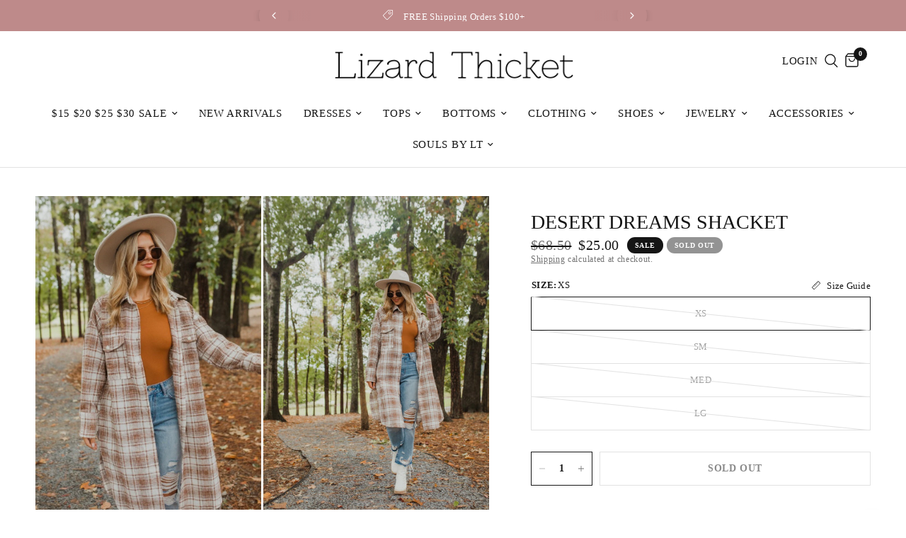

--- FILE ---
content_type: text/html; charset=utf-8
request_url: https://shoplizardthicket.com/products/desert-dreams-shacket-188776
body_size: 74364
content:
<!doctype html><html class="no-js" lang="en" dir="ltr">
<head>
<meta name="google-site-verification" content="2KGsb0nfXM4XHIYx6vNrc-UjXrsLLuzM5UyYjV_gFMQ" /><meta name="msvalidate.01" content="7F2EF78579DE1D46069FD568F2F3D88D" /><meta charset="utf-8">
	<meta http-equiv="X-UA-Compatible" content="IE=edge,chrome=1">
	<meta name="viewport" content="width=device-width, initial-scale=1, maximum-scale=5, viewport-fit=cover">
	<meta name="theme-color" content="#ffffff"><link rel="preconnect" href="https://cdn.shopify.com" crossorigin>
	<link rel="preload" as="style" href="//shoplizardthicket.com/cdn/shop/t/71/assets/app.css?v=151242226468378799871768413211">
<link rel="preload" as="style" href="//shoplizardthicket.com/cdn/shop/t/71/assets/product.css?v=152518700081496997501768413242">
<link rel="preload" as="image" href="//shoplizardthicket.com/cdn/shop/products/ltnew1014176_1_20x_crop_center.jpg?v=1709070925" imagesrcset="//shoplizardthicket.com/cdn/shop/products/ltnew1014176_1_375x_crop_center.jpg?v=1709070925 375w,//shoplizardthicket.com/cdn/shop/products/ltnew1014176_1_640x_crop_center.jpg?v=1709070925 640w,//shoplizardthicket.com/cdn/shop/products/ltnew1014176_1_960x_crop_center.jpg?v=1709070925 960w" imagesizes="auto">



<link href="//shoplizardthicket.com/cdn/shop/t/71/assets/animations.min.js?v=43857518744990237831768413210" as="script" rel="preload">

<link href="//shoplizardthicket.com/cdn/shop/t/71/assets/vendor.min.js?v=31787514693350434921768413252" as="script" rel="preload">
<link href="//shoplizardthicket.com/cdn/shop/t/71/assets/app.js?v=168168233668254529161768413212" as="script" rel="preload">
<link href="//shoplizardthicket.com/cdn/shop/t/71/assets/slideshow.js?v=1670839408987541811768413247" as="script" rel="preload">

<script>
window.lazySizesConfig = window.lazySizesConfig || {};
window.lazySizesConfig.expand = 250;
window.lazySizesConfig.loadMode = 1;
window.lazySizesConfig.loadHidden = false;
</script>


	<link rel="icon" type="image/png" href="//shoplizardthicket.com/cdn/shop/files/LTicon_279e8e37-2bf6-4426-bddd-39aaf9d11046.png?crop=center&height=32&v=1709219988&width=32">


<link rel="preconnect" href="https://fonts.shopifycdn.com" crossorigin>


	<link href="//shoplizardthicket.com/cdn/shop/t/71/assets/app.css?v=151242226468378799871768413211" rel="stylesheet" type="text/css" media="all" />

	<style data-shopify>
  @font-face {
font-family: "EthicSerif-Light";
src: url('EthicSerif-Light.woff2') format("woff2");
}
	@font-face {
  font-family: Trirong;
  font-weight: 400;
  font-style: normal;
  font-display: swap;
  src: url("//shoplizardthicket.com/cdn/fonts/trirong/trirong_n4.46b40419aaa69bf77077c3108d75dad5a0318d4b.woff2") format("woff2"),
       url("//shoplizardthicket.com/cdn/fonts/trirong/trirong_n4.97753898e63cd7e164ad614681eba2c7fe577190.woff") format("woff");
}

@font-face {
  font-family: Trirong;
  font-weight: 500;
  font-style: normal;
  font-display: swap;
  src: url("//shoplizardthicket.com/cdn/fonts/trirong/trirong_n5.506bdf240f4562a3b401e78053b032372d3f924b.woff2") format("woff2"),
       url("//shoplizardthicket.com/cdn/fonts/trirong/trirong_n5.eb63b003519ac2925d281b351c1760d19c9d9503.woff") format("woff");
}

@font-face {
  font-family: Trirong;
  font-weight: 600;
  font-style: normal;
  font-display: swap;
  src: url("//shoplizardthicket.com/cdn/fonts/trirong/trirong_n6.019238867f9a0be9d8d427411a7b3832dad0241c.woff2") format("woff2"),
       url("//shoplizardthicket.com/cdn/fonts/trirong/trirong_n6.57526a202ddaf324e4ddaa94a3000f8574426907.woff") format("woff");
}

@font-face {
  font-family: Trirong;
  font-weight: 400;
  font-style: italic;
  font-display: swap;
  src: url("//shoplizardthicket.com/cdn/fonts/trirong/trirong_i4.e8fb1b74a83a452c3d16f162180a83bc0894e8aa.woff2") format("woff2"),
       url("//shoplizardthicket.com/cdn/fonts/trirong/trirong_i4.2148544c556c13305d638bd776b71d589f726b3e.woff") format("woff");
}

@font-face {
  font-family: Trirong;
  font-weight: 600;
  font-style: italic;
  font-display: swap;
  src: url("//shoplizardthicket.com/cdn/fonts/trirong/trirong_i6.db6554341b1263a47c67f43071162183d30b3d77.woff2") format("woff2"),
       url("//shoplizardthicket.com/cdn/fonts/trirong/trirong_i6.77be70c045e2fb9febe2cc2f7bf593425562b9ff.woff") format("woff");
}

h1,h2,h3,h4,h5,h6,
	.h1,.h2,.h3,.h4,.h5,.h6,
	.logolink.text-logo,
	.heading-font,
	.h1-xlarge,
	.h1-large,
	.customer-addresses .my-address .address-index {
		font-style: normal;
		font-weight: 600;
		font-family: EthicSerif-Light;
	}
	body,
	.body-font,
	.thb-product-detail .product-title {
		font-style: normal;
		font-weight: 400;
		font-family: EthicSerif-Light;
	}
	:root {
		--font-body-scale: 1.0;
		--font-body-line-height-scale: 0.8;
		--font-body-letter-spacing: 0.04em;
		--font-announcement-scale: 1.0;
		--font-heading-scale: 1.0;
		--font-heading-line-height-scale: 1.0;
		--font-heading-letter-spacing: 0.0em;
		--font-navigation-scale: 1.0;
		--font-product-title-scale: 1.0;
		--font-product-title-line-height-scale: 1.0;
		--button-letter-spacing: 0.04em;--bg-body: #ffffff;
			--bg-body-rgb: 255,255,255;
			--bg-body-darken: #f7f7f7;
			--payment-terms-background-color: #ffffff;--color-body: #151515;
		  --color-body-rgb: 21,21,21;--color-accent: #151515;
			--color-accent-rgb: 21,21,21;--color-border: #E2E2E2;--color-form-border: #dedede;--color-announcement-bar-text: #ffffff;--color-announcement-bar-bg: #be8a8a;--color-header-bg: #ffffff;
			--color-header-bg-rgb: 255,255,255;--color-header-text: #151515;
			--color-header-text-rgb: 21,21,21;--color-header-links: #151515;--color-header-links-hover: #151515;--color-header-icons: #151515;--color-header-border: #E2E2E2;--solid-button-background: #151515;--solid-button-label: #ffffff;--outline-button-label: #151515;--color-price: #151515;--color-star: #FD9A52;--color-dots: #151515;--color-inventory-instock: #279A4B;--color-inventory-lowstock: #FB9E5B;--section-spacing-mobile: 50px;--section-spacing-desktop: 90px;--button-border-radius: 0px;--color-badge-text: #ffffff;--color-badge-sold-out: #939393;--color-badge-sale: #151515;--badge-corner-radius: 13px;--color-footer-text: #FFFFFF;
			--color-footer-text-rgb: 255,255,255;--color-footer-link: #FFFFFF;--color-footer-link-hover: #FFFFFF;--color-footer-border: #444444;
			--color-footer-border-rgb: 68,68,68;--color-footer-bg: #151515;}
</style>

    
            <script type="application/ld+json" data_creator="GlennxDigital">  
{
    "@context": "http://schema.org",
    "@type": "ItemList",
    "name": "Lizard Thicket",
    "url": "https://shoplizardthicket.com",
  	"itemListElement": [
     
		

    ]
}
</script>
	<script>
		window.theme = window.theme || {};
		theme = {
			settings: {
				money_with_currency_format:"${{amount}}",
				cart_drawer:true,
				product_id: 6938055770192,
			},
			routes: {
				root_url: '/',
				cart_url: '/cart',
				cart_add_url: '/cart/add',
				search_url: '/search',
				cart_change_url: '/cart/change',
				cart_update_url: '/cart/update',
				predictive_search_url: '/search/suggest',
			},
			variantStrings: {
        addToCart: `Add to cart`,
        soldOut: `Sold out`,
        unavailable: `Unavailable`,
      },
			strings: {
				requiresTerms: `You must agree with the terms and conditions of sales to check out`,
			}
		};
	</script>
	<script>window.performance && window.performance.mark && window.performance.mark('shopify.content_for_header.start');</script><meta name="facebook-domain-verification" content="n3pzvo4c2qfvt31bx3qhrkjasu9tqj">
<meta name="google-site-verification" content="2KGsb0nfXM4XHIYx6vNrc-UjXrsLLuzM5UyYjV_gFMQ">
<meta id="shopify-digital-wallet" name="shopify-digital-wallet" content="/55519871056/digital_wallets/dialog">
<meta name="shopify-checkout-api-token" content="616827187882b42789f56ce4019c16f6">
<meta id="in-context-paypal-metadata" data-shop-id="55519871056" data-venmo-supported="true" data-environment="production" data-locale="en_US" data-paypal-v4="true" data-currency="USD">
<link rel="alternate" type="application/json+oembed" href="https://shoplizardthicket.com/products/desert-dreams-shacket-188776.oembed">
<script async="async" src="/checkouts/internal/preloads.js?locale=en-US"></script>
<link rel="preconnect" href="https://shop.app" crossorigin="anonymous">
<script async="async" src="https://shop.app/checkouts/internal/preloads.js?locale=en-US&shop_id=55519871056" crossorigin="anonymous"></script>
<script id="apple-pay-shop-capabilities" type="application/json">{"shopId":55519871056,"countryCode":"US","currencyCode":"USD","merchantCapabilities":["supports3DS"],"merchantId":"gid:\/\/shopify\/Shop\/55519871056","merchantName":"Lizard Thicket","requiredBillingContactFields":["postalAddress","email"],"requiredShippingContactFields":["postalAddress","email"],"shippingType":"shipping","supportedNetworks":["visa","masterCard","amex","discover","elo","jcb"],"total":{"type":"pending","label":"Lizard Thicket","amount":"1.00"},"shopifyPaymentsEnabled":true,"supportsSubscriptions":true}</script>
<script id="shopify-features" type="application/json">{"accessToken":"616827187882b42789f56ce4019c16f6","betas":["rich-media-storefront-analytics"],"domain":"shoplizardthicket.com","predictiveSearch":true,"shopId":55519871056,"locale":"en"}</script>
<script>var Shopify = Shopify || {};
Shopify.shop = "5dc908.myshopify.com";
Shopify.locale = "en";
Shopify.currency = {"active":"USD","rate":"1.0"};
Shopify.country = "US";
Shopify.theme = {"name":"Drastically Reduced - ADA Copy Reformation","id":128762609744,"schema_name":"Reformation","schema_version":"2.0.2","theme_store_id":1762,"role":"main"};
Shopify.theme.handle = "null";
Shopify.theme.style = {"id":null,"handle":null};
Shopify.cdnHost = "shoplizardthicket.com/cdn";
Shopify.routes = Shopify.routes || {};
Shopify.routes.root = "/";</script>
<script type="module">!function(o){(o.Shopify=o.Shopify||{}).modules=!0}(window);</script>
<script>!function(o){function n(){var o=[];function n(){o.push(Array.prototype.slice.apply(arguments))}return n.q=o,n}var t=o.Shopify=o.Shopify||{};t.loadFeatures=n(),t.autoloadFeatures=n()}(window);</script>
<script>
  window.ShopifyPay = window.ShopifyPay || {};
  window.ShopifyPay.apiHost = "shop.app\/pay";
  window.ShopifyPay.redirectState = null;
</script>
<script id="shop-js-analytics" type="application/json">{"pageType":"product"}</script>
<script defer="defer" async type="module" src="//shoplizardthicket.com/cdn/shopifycloud/shop-js/modules/v2/client.init-shop-cart-sync_BT-GjEfc.en.esm.js"></script>
<script defer="defer" async type="module" src="//shoplizardthicket.com/cdn/shopifycloud/shop-js/modules/v2/chunk.common_D58fp_Oc.esm.js"></script>
<script defer="defer" async type="module" src="//shoplizardthicket.com/cdn/shopifycloud/shop-js/modules/v2/chunk.modal_xMitdFEc.esm.js"></script>
<script type="module">
  await import("//shoplizardthicket.com/cdn/shopifycloud/shop-js/modules/v2/client.init-shop-cart-sync_BT-GjEfc.en.esm.js");
await import("//shoplizardthicket.com/cdn/shopifycloud/shop-js/modules/v2/chunk.common_D58fp_Oc.esm.js");
await import("//shoplizardthicket.com/cdn/shopifycloud/shop-js/modules/v2/chunk.modal_xMitdFEc.esm.js");

  window.Shopify.SignInWithShop?.initShopCartSync?.({"fedCMEnabled":true,"windoidEnabled":true});

</script>
<script defer="defer" async type="module" src="//shoplizardthicket.com/cdn/shopifycloud/shop-js/modules/v2/client.payment-terms_Ci9AEqFq.en.esm.js"></script>
<script defer="defer" async type="module" src="//shoplizardthicket.com/cdn/shopifycloud/shop-js/modules/v2/chunk.common_D58fp_Oc.esm.js"></script>
<script defer="defer" async type="module" src="//shoplizardthicket.com/cdn/shopifycloud/shop-js/modules/v2/chunk.modal_xMitdFEc.esm.js"></script>
<script type="module">
  await import("//shoplizardthicket.com/cdn/shopifycloud/shop-js/modules/v2/client.payment-terms_Ci9AEqFq.en.esm.js");
await import("//shoplizardthicket.com/cdn/shopifycloud/shop-js/modules/v2/chunk.common_D58fp_Oc.esm.js");
await import("//shoplizardthicket.com/cdn/shopifycloud/shop-js/modules/v2/chunk.modal_xMitdFEc.esm.js");

  
</script>
<script>
  window.Shopify = window.Shopify || {};
  if (!window.Shopify.featureAssets) window.Shopify.featureAssets = {};
  window.Shopify.featureAssets['shop-js'] = {"shop-cart-sync":["modules/v2/client.shop-cart-sync_DZOKe7Ll.en.esm.js","modules/v2/chunk.common_D58fp_Oc.esm.js","modules/v2/chunk.modal_xMitdFEc.esm.js"],"init-fed-cm":["modules/v2/client.init-fed-cm_B6oLuCjv.en.esm.js","modules/v2/chunk.common_D58fp_Oc.esm.js","modules/v2/chunk.modal_xMitdFEc.esm.js"],"shop-cash-offers":["modules/v2/client.shop-cash-offers_D2sdYoxE.en.esm.js","modules/v2/chunk.common_D58fp_Oc.esm.js","modules/v2/chunk.modal_xMitdFEc.esm.js"],"shop-login-button":["modules/v2/client.shop-login-button_QeVjl5Y3.en.esm.js","modules/v2/chunk.common_D58fp_Oc.esm.js","modules/v2/chunk.modal_xMitdFEc.esm.js"],"pay-button":["modules/v2/client.pay-button_DXTOsIq6.en.esm.js","modules/v2/chunk.common_D58fp_Oc.esm.js","modules/v2/chunk.modal_xMitdFEc.esm.js"],"shop-button":["modules/v2/client.shop-button_DQZHx9pm.en.esm.js","modules/v2/chunk.common_D58fp_Oc.esm.js","modules/v2/chunk.modal_xMitdFEc.esm.js"],"avatar":["modules/v2/client.avatar_BTnouDA3.en.esm.js"],"init-windoid":["modules/v2/client.init-windoid_CR1B-cfM.en.esm.js","modules/v2/chunk.common_D58fp_Oc.esm.js","modules/v2/chunk.modal_xMitdFEc.esm.js"],"init-shop-for-new-customer-accounts":["modules/v2/client.init-shop-for-new-customer-accounts_C_vY_xzh.en.esm.js","modules/v2/client.shop-login-button_QeVjl5Y3.en.esm.js","modules/v2/chunk.common_D58fp_Oc.esm.js","modules/v2/chunk.modal_xMitdFEc.esm.js"],"init-shop-email-lookup-coordinator":["modules/v2/client.init-shop-email-lookup-coordinator_BI7n9ZSv.en.esm.js","modules/v2/chunk.common_D58fp_Oc.esm.js","modules/v2/chunk.modal_xMitdFEc.esm.js"],"init-shop-cart-sync":["modules/v2/client.init-shop-cart-sync_BT-GjEfc.en.esm.js","modules/v2/chunk.common_D58fp_Oc.esm.js","modules/v2/chunk.modal_xMitdFEc.esm.js"],"shop-toast-manager":["modules/v2/client.shop-toast-manager_DiYdP3xc.en.esm.js","modules/v2/chunk.common_D58fp_Oc.esm.js","modules/v2/chunk.modal_xMitdFEc.esm.js"],"init-customer-accounts":["modules/v2/client.init-customer-accounts_D9ZNqS-Q.en.esm.js","modules/v2/client.shop-login-button_QeVjl5Y3.en.esm.js","modules/v2/chunk.common_D58fp_Oc.esm.js","modules/v2/chunk.modal_xMitdFEc.esm.js"],"init-customer-accounts-sign-up":["modules/v2/client.init-customer-accounts-sign-up_iGw4briv.en.esm.js","modules/v2/client.shop-login-button_QeVjl5Y3.en.esm.js","modules/v2/chunk.common_D58fp_Oc.esm.js","modules/v2/chunk.modal_xMitdFEc.esm.js"],"shop-follow-button":["modules/v2/client.shop-follow-button_CqMgW2wH.en.esm.js","modules/v2/chunk.common_D58fp_Oc.esm.js","modules/v2/chunk.modal_xMitdFEc.esm.js"],"checkout-modal":["modules/v2/client.checkout-modal_xHeaAweL.en.esm.js","modules/v2/chunk.common_D58fp_Oc.esm.js","modules/v2/chunk.modal_xMitdFEc.esm.js"],"shop-login":["modules/v2/client.shop-login_D91U-Q7h.en.esm.js","modules/v2/chunk.common_D58fp_Oc.esm.js","modules/v2/chunk.modal_xMitdFEc.esm.js"],"lead-capture":["modules/v2/client.lead-capture_BJmE1dJe.en.esm.js","modules/v2/chunk.common_D58fp_Oc.esm.js","modules/v2/chunk.modal_xMitdFEc.esm.js"],"payment-terms":["modules/v2/client.payment-terms_Ci9AEqFq.en.esm.js","modules/v2/chunk.common_D58fp_Oc.esm.js","modules/v2/chunk.modal_xMitdFEc.esm.js"]};
</script>
<script>(function() {
  var isLoaded = false;
  function asyncLoad() {
    if (isLoaded) return;
    isLoaded = true;
    var urls = ["https:\/\/cdn.shopify.com\/s\/files\/1\/0555\/1987\/1056\/t\/71\/assets\/yoast-active-script.js?v=1768413254\u0026shop=5dc908.myshopify.com","https:\/\/cdn.shopify.com\/s\/files\/1\/0555\/1987\/1056\/t\/71\/assets\/yoast-active-script.js?v=1768413254\u0026shop=5dc908.myshopify.com"];
    for (var i = 0; i < urls.length; i++) {
      var s = document.createElement('script');
      s.type = 'text/javascript';
      s.async = true;
      s.src = urls[i];
      var x = document.getElementsByTagName('script')[0];
      x.parentNode.insertBefore(s, x);
    }
  };
  if(window.attachEvent) {
    window.attachEvent('onload', asyncLoad);
  } else {
    window.addEventListener('load', asyncLoad, false);
  }
})();</script>
<script id="__st">var __st={"a":55519871056,"offset":-18000,"reqid":"1273bf0f-3a47-4de6-8f43-39b8808e8d90-1769297704","pageurl":"shoplizardthicket.com\/products\/desert-dreams-shacket-188776","u":"5dbd8957a8f7","p":"product","rtyp":"product","rid":6938055770192};</script>
<script>window.ShopifyPaypalV4VisibilityTracking = true;</script>
<script id="captcha-bootstrap">!function(){'use strict';const t='contact',e='account',n='new_comment',o=[[t,t],['blogs',n],['comments',n],[t,'customer']],c=[[e,'customer_login'],[e,'guest_login'],[e,'recover_customer_password'],[e,'create_customer']],r=t=>t.map((([t,e])=>`form[action*='/${t}']:not([data-nocaptcha='true']) input[name='form_type'][value='${e}']`)).join(','),a=t=>()=>t?[...document.querySelectorAll(t)].map((t=>t.form)):[];function s(){const t=[...o],e=r(t);return a(e)}const i='password',u='form_key',d=['recaptcha-v3-token','g-recaptcha-response','h-captcha-response',i],f=()=>{try{return window.sessionStorage}catch{return}},m='__shopify_v',_=t=>t.elements[u];function p(t,e,n=!1){try{const o=window.sessionStorage,c=JSON.parse(o.getItem(e)),{data:r}=function(t){const{data:e,action:n}=t;return t[m]||n?{data:e,action:n}:{data:t,action:n}}(c);for(const[e,n]of Object.entries(r))t.elements[e]&&(t.elements[e].value=n);n&&o.removeItem(e)}catch(o){console.error('form repopulation failed',{error:o})}}const l='form_type',E='cptcha';function T(t){t.dataset[E]=!0}const w=window,h=w.document,L='Shopify',v='ce_forms',y='captcha';let A=!1;((t,e)=>{const n=(g='f06e6c50-85a8-45c8-87d0-21a2b65856fe',I='https://cdn.shopify.com/shopifycloud/storefront-forms-hcaptcha/ce_storefront_forms_captcha_hcaptcha.v1.5.2.iife.js',D={infoText:'Protected by hCaptcha',privacyText:'Privacy',termsText:'Terms'},(t,e,n)=>{const o=w[L][v],c=o.bindForm;if(c)return c(t,g,e,D).then(n);var r;o.q.push([[t,g,e,D],n]),r=I,A||(h.body.append(Object.assign(h.createElement('script'),{id:'captcha-provider',async:!0,src:r})),A=!0)});var g,I,D;w[L]=w[L]||{},w[L][v]=w[L][v]||{},w[L][v].q=[],w[L][y]=w[L][y]||{},w[L][y].protect=function(t,e){n(t,void 0,e),T(t)},Object.freeze(w[L][y]),function(t,e,n,w,h,L){const[v,y,A,g]=function(t,e,n){const i=e?o:[],u=t?c:[],d=[...i,...u],f=r(d),m=r(i),_=r(d.filter((([t,e])=>n.includes(e))));return[a(f),a(m),a(_),s()]}(w,h,L),I=t=>{const e=t.target;return e instanceof HTMLFormElement?e:e&&e.form},D=t=>v().includes(t);t.addEventListener('submit',(t=>{const e=I(t);if(!e)return;const n=D(e)&&!e.dataset.hcaptchaBound&&!e.dataset.recaptchaBound,o=_(e),c=g().includes(e)&&(!o||!o.value);(n||c)&&t.preventDefault(),c&&!n&&(function(t){try{if(!f())return;!function(t){const e=f();if(!e)return;const n=_(t);if(!n)return;const o=n.value;o&&e.removeItem(o)}(t);const e=Array.from(Array(32),(()=>Math.random().toString(36)[2])).join('');!function(t,e){_(t)||t.append(Object.assign(document.createElement('input'),{type:'hidden',name:u})),t.elements[u].value=e}(t,e),function(t,e){const n=f();if(!n)return;const o=[...t.querySelectorAll(`input[type='${i}']`)].map((({name:t})=>t)),c=[...d,...o],r={};for(const[a,s]of new FormData(t).entries())c.includes(a)||(r[a]=s);n.setItem(e,JSON.stringify({[m]:1,action:t.action,data:r}))}(t,e)}catch(e){console.error('failed to persist form',e)}}(e),e.submit())}));const S=(t,e)=>{t&&!t.dataset[E]&&(n(t,e.some((e=>e===t))),T(t))};for(const o of['focusin','change'])t.addEventListener(o,(t=>{const e=I(t);D(e)&&S(e,y())}));const B=e.get('form_key'),M=e.get(l),P=B&&M;t.addEventListener('DOMContentLoaded',(()=>{const t=y();if(P)for(const e of t)e.elements[l].value===M&&p(e,B);[...new Set([...A(),...v().filter((t=>'true'===t.dataset.shopifyCaptcha))])].forEach((e=>S(e,t)))}))}(h,new URLSearchParams(w.location.search),n,t,e,['guest_login'])})(!0,!0)}();</script>
<script integrity="sha256-4kQ18oKyAcykRKYeNunJcIwy7WH5gtpwJnB7kiuLZ1E=" data-source-attribution="shopify.loadfeatures" defer="defer" src="//shoplizardthicket.com/cdn/shopifycloud/storefront/assets/storefront/load_feature-a0a9edcb.js" crossorigin="anonymous"></script>
<script crossorigin="anonymous" defer="defer" src="//shoplizardthicket.com/cdn/shopifycloud/storefront/assets/shopify_pay/storefront-65b4c6d7.js?v=20250812"></script>
<script data-source-attribution="shopify.dynamic_checkout.dynamic.init">var Shopify=Shopify||{};Shopify.PaymentButton=Shopify.PaymentButton||{isStorefrontPortableWallets:!0,init:function(){window.Shopify.PaymentButton.init=function(){};var t=document.createElement("script");t.src="https://shoplizardthicket.com/cdn/shopifycloud/portable-wallets/latest/portable-wallets.en.js",t.type="module",document.head.appendChild(t)}};
</script>
<script data-source-attribution="shopify.dynamic_checkout.buyer_consent">
  function portableWalletsHideBuyerConsent(e){var t=document.getElementById("shopify-buyer-consent"),n=document.getElementById("shopify-subscription-policy-button");t&&n&&(t.classList.add("hidden"),t.setAttribute("aria-hidden","true"),n.removeEventListener("click",e))}function portableWalletsShowBuyerConsent(e){var t=document.getElementById("shopify-buyer-consent"),n=document.getElementById("shopify-subscription-policy-button");t&&n&&(t.classList.remove("hidden"),t.removeAttribute("aria-hidden"),n.addEventListener("click",e))}window.Shopify?.PaymentButton&&(window.Shopify.PaymentButton.hideBuyerConsent=portableWalletsHideBuyerConsent,window.Shopify.PaymentButton.showBuyerConsent=portableWalletsShowBuyerConsent);
</script>
<script>
  function portableWalletsCleanup(e){e&&e.src&&console.error("Failed to load portable wallets script "+e.src);var t=document.querySelectorAll("shopify-accelerated-checkout .shopify-payment-button__skeleton, shopify-accelerated-checkout-cart .wallet-cart-button__skeleton"),e=document.getElementById("shopify-buyer-consent");for(let e=0;e<t.length;e++)t[e].remove();e&&e.remove()}function portableWalletsNotLoadedAsModule(e){e instanceof ErrorEvent&&"string"==typeof e.message&&e.message.includes("import.meta")&&"string"==typeof e.filename&&e.filename.includes("portable-wallets")&&(window.removeEventListener("error",portableWalletsNotLoadedAsModule),window.Shopify.PaymentButton.failedToLoad=e,"loading"===document.readyState?document.addEventListener("DOMContentLoaded",window.Shopify.PaymentButton.init):window.Shopify.PaymentButton.init())}window.addEventListener("error",portableWalletsNotLoadedAsModule);
</script>

<script type="module" src="https://shoplizardthicket.com/cdn/shopifycloud/portable-wallets/latest/portable-wallets.en.js" onError="portableWalletsCleanup(this)" crossorigin="anonymous"></script>
<script nomodule>
  document.addEventListener("DOMContentLoaded", portableWalletsCleanup);
</script>

<link id="shopify-accelerated-checkout-styles" rel="stylesheet" media="screen" href="https://shoplizardthicket.com/cdn/shopifycloud/portable-wallets/latest/accelerated-checkout-backwards-compat.css" crossorigin="anonymous">
<style id="shopify-accelerated-checkout-cart">
        #shopify-buyer-consent {
  margin-top: 1em;
  display: inline-block;
  width: 100%;
}

#shopify-buyer-consent.hidden {
  display: none;
}

#shopify-subscription-policy-button {
  background: none;
  border: none;
  padding: 0;
  text-decoration: underline;
  font-size: inherit;
  cursor: pointer;
}

#shopify-subscription-policy-button::before {
  box-shadow: none;
}

      </style>

<script>window.performance && window.performance.mark && window.performance.mark('shopify.content_for_header.end');</script> <!-- Header hook for plugins -->

	<script>document.documentElement.className = document.documentElement.className.replace('no-js', 'js');</script>
<style>

    .primenWrapper ul, ol {
        display: block;
        margin-block-start: 1em;
        margin-block-end: 1em;
        margin-inline-start: 0px;
        margin-inline-end: 0px;
        padding-inline-start: 40px;
        list-style-type: revert;
    }
    .primenWrapper li {
        list-style: inherit;
        list-style-position: inside;
    }

    .prime-d-block{display:block;}
    .prime-d-inline-block{display:inline-block;}
						
    .prime-align-middle{vertical-align:middle;}
    .prime-align-top {vertical-align: top;}
    
    .prime-m-0{margin: 0rem;} 
    .prime-mr-0{margin-right: 0rem;} 
    .prime-ml-0{margin-left: 0rem;}
    .prime-mt-0{margin-top: 0rem;}
    .prime-mb-0{margin-bottom: 0rem;}
    
    .prime-m-1{margin: .25rem;} 
    .prime-mr-1{margin-right: .25rem;} 
    .prime-ml-1{margin-left: .25rem;}
    .prime-mt-1{margin-top: .25rem;}
    .prime-mb-1{margin-bottom: .25rem;}

    .prime-m-2{margin: .5rem;} 
    .prime-mr-2{margin-right: .5rem;} 
    .prime-ml-2{margin-left: .5rem;}
    .prime-mt-2{margin-top: .5rem;}
    .prime-mb-2{margin-bottom: .5rem;}

    .prime-m-3{margin: 1em;} 
    .prime-mr-3{margin-right: 1rem;} 
    .prime-ml-3{margin-left: 1rem;}
    .prime-mt-3{margin-top: 1rem;}
    .prime-mb-3{margin-bottom: 1rem;}

    .prime-m-4{margin: 1.5rem;} 
    .prime-mr-4{margin-right: 1.5rem;} 
    .prime-ml-4{margin-left: 1.5rem;}
    .prime-mt-4{margin-top: 1.5rem;}
    .prime-mb-4{margin-bottom: 1.5rem;}

    .prime-m-5{margin: 3rem;} 
    .prime-mr-5{margin-right: 3rem;} 
    .prime-ml-5{margin-left: 3rem;}
    .prime-mt-5{margin-top: 3rem;}
    .prime-mb-5{margin-bottom: 3rem;}

    .prime-p-0{padding: 0rem;} 
    .prime-pr-0{padding-right: 0rem;} 
    .prime-pl-0{padding-left: 0rem;}
    .prime-pt-0{padding-top: 0rem;}
    .prime-pb-0{padding-bottom: 0rem;}
    
    .prime-p-1{padding: .25rem;} 
    .prime-pr-1{padding-right: .25rem;} 
    .prime-pl-1{padding-left: .25rem;}
    .prime-pt-1{padding-top: .25rem;}
    .prime-pb-1{padding-bottom: .25rem;}

    .prime-p-2{padding: .5rem;} 
    .prime-pr-2{padding-right: .5rem;} 
    .prime-pl-2{padding-left: .5rem;}
    .prime-pt-2{padding-top: .5rem;}
    .prime-pb-2{padding-bottom: .5rem;}

    .prime-p-3{padding: 1em;} 
    .prime-pr-3{padding-right: 1rem;} 
    .prime-pl-3{padding-left: 1rem;}
    .prime-pt-3{padding-top: 1rem;}
    .prime-pb-3{padding-bottom: 1rem;}

    .prime-p-4{padding: 1.5rem;} 
    .prime-pr-4{padding-right: 1.5rem;} 
    .prime-pl-4{padding-left: 1.5rem;}
    .prime-pt-4{padding-top: 1.5rem;}
    .prime-pb-4{padding-bottom: 1.5rem;}

    .prime-p-5{padding: 3rem;} 
    .prime-pr-5{padding-right: 3rem;} 
    .prime-pl-5{padding-left: 3rem;}
    .prime-pt-5{padding-top: 3rem;}
    .prime-pb-5{padding-bottom: 3rem;}

    .prime-px-2{padding-left:.5rem;padding-right:.5rem;}
    .prime-py-1{padding-top:.25rem;padding-bottom:.25rem;}
    .prime-mx-auto{margin-left: auto;margin-right: auto;}
    .prime-text-center{text-align:center;}
    .prime-text-left{text-align:left;}

    .prime-px-0{padding-left:0px !important;padding-right:0px !important;}

    .primebanPhotoOuter {line-height: 0px;}

    @-ms-viewport{width:device-width}html{box-sizing:border-box;-ms-overflow-style:scrollbar}*,::after,::before{box-sizing:inherit}.prime-container{width:100%;padding-right:15px;padding-left:15px;margin-right:auto;margin-left:auto}@media (min-width:576px){.prime-container{max-width:540px}}@media (min-width:768px){.prime-container{max-width:720px}}@media (min-width:992px){.prime-container{max-width:960px}}@media (min-width:1200px){.prime-container{max-width:1140px}}.prime-container-fluid{width:100%;padding-right:15px;padding-left:15px;margin-right:auto;margin-left:auto}.prime-row{display:-ms-flexbox;display:flex;-ms-flex-wrap:wrap;flex-wrap:wrap;margin-right:-15px;margin-left:-15px}.prime-no-gutters{margin-right:0;margin-left:0}.prime-no-gutters>.col,.prime-no-gutters>[class*=col-]{padding-right:0;padding-left:0}.prime-col,.prime-col-1,.prime-col-10,.prime-col-11,.prime-col-12,.prime-col-2,.prime-col-3,.prime-col-4,.prime-col-5,.prime-col-6,.prime-col-7,.prime-col-8,.prime-col-9,.prime-col-auto,.prime-col-lg,.prime-col-lg-1,.prime-col-lg-10,.prime-col-lg-11,.prime-col-lg-12,.prime-col-lg-2,.prime-col-lg-3,.prime-col-lg-4,.prime-col-lg-5,.prime-col-lg-6,.prime-col-lg-7,.prime-col-lg-8,.prime-col-lg-9,.prime-col-lg-auto,.prime-col-md,.prime-col-md-1,.prime-col-md-10,.prime-col-md-11,.prime-col-md-12,.prime-col-md-2,.prime-col-md-3,.prime-col-md-4,.prime-col-md-5,.prime-col-md-6,.prime-col-md-7,.prime-col-md-8,.prime-col-md-9,.prime-col-md-auto,.prime-col-sm,.prime-col-sm-1,.prime-col-sm-10,.prime-col-sm-11,.prime-col-sm-12,.prime-col-sm-2,.prime-col-sm-3,.prime-col-sm-4,.prime-col-sm-5,.prime-col-sm-6,.prime-col-sm-7,.prime-col-sm-8,.prime-col-sm-9,.prime-col-sm-auto,.prime-col-xl,.prime-col-xl-1,.prime-col-xl-10,.prime-col-xl-11,.prime-col-xl-12,.prime-col-xl-2,.prime-col-xl-3,.prime-col-xl-4,.prime-col-xl-5,.prime-col-xl-6,.prime-col-xl-7,.prime-col-xl-8,.prime-col-xl-9,.prime-col-xl-auto{position:relative;width:100%;min-height:1px;padding-right:15px;padding-left:15px}.prime-col{-ms-flex-preferred-size:0;flex-basis:0;-ms-flex-positive:1;flex-grow:1;max-width:100%}.prime-col-auto{-ms-flex:0 0 auto;flex:0 0 auto;width:auto;max-width:none}.prime-col-1{-ms-flex:0 0 8.333333%;flex:0 0 8.333333%;max-width:8.333333%}.prime-col-2{-ms-flex:0 0 16.666667%;flex:0 0 16.666667%;max-width:16.666667%}.prime-col-3{-ms-flex:0 0 25%;flex:0 0 25%;max-width:25%}.prime-col-4{-ms-flex:0 0 33.333333%;flex:0 0 33.333333%;max-width:33.333333%}.prime-col-5{-ms-flex:0 0 41.666667%;flex:0 0 41.666667%;max-width:41.666667%}.prime-col-6{-ms-flex:0 0 50%;flex:0 0 50%;max-width:50%}.prime-col-7{-ms-flex:0 0 58.333333%;flex:0 0 58.333333%;max-width:58.333333%}.prime-col-8{-ms-flex:0 0 66.666667%;flex:0 0 66.666667%;max-width:66.666667%}.prime-col-9{-ms-flex:0 0 75%;flex:0 0 75%;max-width:75%}.prime-col-10{-ms-flex:0 0 83.333333%;flex:0 0 83.333333%;max-width:83.333333%}.prime-col-11{-ms-flex:0 0 91.666667%;flex:0 0 91.666667%;max-width:91.666667%}.prime-col-12{-ms-flex:0 0 100%;flex:0 0 100%;max-width:100%}.prime-order-first{-ms-flex-order:-1;order:-1}.prime-order-last{-ms-flex-order:13;order:13}.prime-order-0{-ms-flex-order:0;order:0}.prime-order-1{-ms-flex-order:1;order:1}.prime-order-2{-ms-flex-order:2;order:2}.prime-order-3{-ms-flex-order:3;order:3}.prime-order-4{-ms-flex-order:4;order:4}.prime-order-5{-ms-flex-order:5;order:5}.prime-order-6{-ms-flex-order:6;order:6}.prime-order-7{-ms-flex-order:7;order:7}.prime-order-8{-ms-flex-order:8;order:8}.prime-order-9{-ms-flex-order:9;order:9}.prime-order-10{-ms-flex-order:10;order:10}.prime-order-11{-ms-flex-order:11;order:11}.prime-order-12{-ms-flex-order:12;order:12}.prime-offset-1{margin-left:8.333333%}.prime-offset-2{margin-left:16.666667%}.prime-offset-3{margin-left:25%}.prime-offset-4{margin-left:33.333333%}.prime-offset-5{margin-left:41.666667%}.prime-offset-6{margin-left:50%}.prime-offset-7{margin-left:58.333333%}.prime-offset-8{margin-left:66.666667%}.prime-offset-9{margin-left:75%}.prime-offset-10{margin-left:83.333333%}.prime-offset-11{margin-left:91.666667%}@media (min-width:576px){.prime-col-sm{-ms-flex-preferred-size:0;flex-basis:0;-ms-flex-positive:1;flex-grow:1;max-width:100%}.prime-col-sm-auto{-ms-flex:0 0 auto;flex:0 0 auto;width:auto;max-width:none}.prime-col-sm-1{-ms-flex:0 0 8.333333%;flex:0 0 8.333333%;max-width:8.333333%}.prime-col-sm-2{-ms-flex:0 0 16.666667%;flex:0 0 16.666667%;max-width:16.666667%}.prime-col-sm-3{-ms-flex:0 0 25%;flex:0 0 25%;max-width:25%}.prime-col-sm-4{-ms-flex:0 0 33.333333%;flex:0 0 33.333333%;max-width:33.333333%}.prime-col-sm-5{-ms-flex:0 0 41.666667%;flex:0 0 41.666667%;max-width:41.666667%}.prime-col-sm-6{-ms-flex:0 0 50%;flex:0 0 50%;max-width:50%}.prime-col-sm-7{-ms-flex:0 0 58.333333%;flex:0 0 58.333333%;max-width:58.333333%}.prime-col-sm-8{-ms-flex:0 0 66.666667%;flex:0 0 66.666667%;max-width:66.666667%}.prime-col-sm-9{-ms-flex:0 0 75%;flex:0 0 75%;max-width:75%}.prime-col-sm-10{-ms-flex:0 0 83.333333%;flex:0 0 83.333333%;max-width:83.333333%}.prime-col-sm-11{-ms-flex:0 0 91.666667%;flex:0 0 91.666667%;max-width:91.666667%}.prime-col-sm-12{-ms-flex:0 0 100%;flex:0 0 100%;max-width:100%}.prime-order-sm-first{-ms-flex-order:-1;order:-1}.prime-order-sm-last{-ms-flex-order:13;order:13}.prime-order-sm-0{-ms-flex-order:0;order:0}.prime-order-sm-1{-ms-flex-order:1;order:1}.prime-order-sm-2{-ms-flex-order:2;order:2}.prime-order-sm-3{-ms-flex-order:3;order:3}.prime-order-sm-4{-ms-flex-order:4;order:4}.prime-order-sm-5{-ms-flex-order:5;order:5}.prime-order-sm-6{-ms-flex-order:6;order:6}.prime-order-sm-7{-ms-flex-order:7;order:7}.prime-order-sm-8{-ms-flex-order:8;order:8}.prime-order-sm-9{-ms-flex-order:9;order:9}.prime-order-sm-10{-ms-flex-order:10;order:10}.prime-order-sm-11{-ms-flex-order:11;order:11}.prime-order-sm-12{-ms-flex-order:12;order:12}.prime-offset-sm-0{margin-left:0}.prime-offset-sm-1{margin-left:8.333333%}.prime-offset-sm-2{margin-left:16.666667%}.prime-offset-sm-3{margin-left:25%}.prime-offset-sm-4{margin-left:33.333333%}.prime-offset-sm-5{margin-left:41.666667%}.prime-offset-sm-6{margin-left:50%}.prime-offset-sm-7{margin-left:58.333333%}.prime-offset-sm-8{margin-left:66.666667%}.prime-offset-sm-9{margin-left:75%}.prime-offset-sm-10{margin-left:83.333333%}.prime-offset-sm-11{margin-left:91.666667%}}@media (min-width:768px){.prime-col-md{-ms-flex-preferred-size:0;flex-basis:0;-ms-flex-positive:1;flex-grow:1;max-width:100%}.prime-col-md-auto{-ms-flex:0 0 auto;flex:0 0 auto;width:auto;max-width:none}.prime-col-md-1{-ms-flex:0 0 8.333333%;flex:0 0 8.333333%;max-width:8.333333%}.prime-col-md-2{-ms-flex:0 0 16.666667%;flex:0 0 16.666667%;max-width:16.666667%}.prime-col-md-3{-ms-flex:0 0 25%;flex:0 0 25%;max-width:25%}.prime-col-md-4{-ms-flex:0 0 33.333333%;flex:0 0 33.333333%;max-width:33.333333%}.prime-col-md-5{-ms-flex:0 0 41.666667%;flex:0 0 41.666667%;max-width:41.666667%}.prime-col-md-6{-ms-flex:0 0 50%;flex:0 0 50%;max-width:50%}.prime-col-md-7{-ms-flex:0 0 58.333333%;flex:0 0 58.333333%;max-width:58.333333%}.prime-col-md-8{-ms-flex:0 0 66.666667%;flex:0 0 66.666667%;max-width:66.666667%}.prime-col-md-9{-ms-flex:0 0 75%;flex:0 0 75%;max-width:75%}.prime-col-md-10{-ms-flex:0 0 83.333333%;flex:0 0 83.333333%;max-width:83.333333%}.prime-col-md-11{-ms-flex:0 0 91.666667%;flex:0 0 91.666667%;max-width:91.666667%}.prime-col-md-12{-ms-flex:0 0 100%;flex:0 0 100%;max-width:100%}.prime-order-md-first{-ms-flex-order:-1;order:-1}.prime-order-md-last{-ms-flex-order:13;order:13}.prime-order-md-0{-ms-flex-order:0;order:0}.prime-order-md-1{-ms-flex-order:1;order:1}.prime-order-md-2{-ms-flex-order:2;order:2}.prime-order-md-3{-ms-flex-order:3;order:3}.prime-order-md-4{-ms-flex-order:4;order:4}.prime-order-md-5{-ms-flex-order:5;order:5}.prime-order-md-6{-ms-flex-order:6;order:6}.prime-order-md-7{-ms-flex-order:7;order:7}.prime-order-md-8{-ms-flex-order:8;order:8}.prime-order-md-9{-ms-flex-order:9;order:9}.prime-order-md-10{-ms-flex-order:10;order:10}.prime-order-md-11{-ms-flex-order:11;order:11}.prime-order-md-12{-ms-flex-order:12;order:12}.prime-offset-md-0{margin-left:0}.prime-offset-md-1{margin-left:8.333333%}.prime-offset-md-2{margin-left:16.666667%}.prime-offset-md-3{margin-left:25%}.prime-offset-md-4{margin-left:33.333333%}.prime-offset-md-5{margin-left:41.666667%}.prime-offset-md-6{margin-left:50%}.prime-offset-md-7{margin-left:58.333333%}.prime-offset-md-8{margin-left:66.666667%}.prime-offset-md-9{margin-left:75%}.prime-offset-md-10{margin-left:83.333333%}.prime-offset-md-11{margin-left:91.666667%}}@media (min-width:992px){.prime-col-lg{-ms-flex-preferred-size:0;flex-basis:0;-ms-flex-positive:1;flex-grow:1;max-width:100%}.prime-col-lg-auto{-ms-flex:0 0 auto;flex:0 0 auto;width:auto;max-width:none}.prime-col-lg-1{-ms-flex:0 0 8.333333%;flex:0 0 8.333333%;max-width:8.333333%}.prime-col-lg-2{-ms-flex:0 0 16.666667%;flex:0 0 16.666667%;max-width:16.666667%}.prime-col-lg-3{-ms-flex:0 0 25%;flex:0 0 25%;max-width:25%}.prime-col-lg-4{-ms-flex:0 0 33.333333%;flex:0 0 33.333333%;max-width:33.333333%}.prime-col-lg-5{-ms-flex:0 0 41.666667%;flex:0 0 41.666667%;max-width:41.666667%}.prime-col-lg-6{-ms-flex:0 0 50%;flex:0 0 50%;max-width:50%}.prime-col-lg-7{-ms-flex:0 0 58.333333%;flex:0 0 58.333333%;max-width:58.333333%}.prime-col-lg-8{-ms-flex:0 0 66.666667%;flex:0 0 66.666667%;max-width:66.666667%}.prime-col-lg-9{-ms-flex:0 0 75%;flex:0 0 75%;max-width:75%}.prime-col-lg-10{-ms-flex:0 0 83.333333%;flex:0 0 83.333333%;max-width:83.333333%}.prime-col-lg-11{-ms-flex:0 0 91.666667%;flex:0 0 91.666667%;max-width:91.666667%}.prime-col-lg-12{-ms-flex:0 0 100%;flex:0 0 100%;max-width:100%}.prime-order-lg-first{-ms-flex-order:-1;order:-1}.prime-order-lg-last{-ms-flex-order:13;order:13}.prime-order-lg-0{-ms-flex-order:0;order:0}.prime-order-lg-1{-ms-flex-order:1;order:1}.prime-order-lg-2{-ms-flex-order:2;order:2}.prime-order-lg-3{-ms-flex-order:3;order:3}.prime-order-lg-4{-ms-flex-order:4;order:4}.prime-order-lg-5{-ms-flex-order:5;order:5}.prime-order-lg-6{-ms-flex-order:6;order:6}.prime-order-lg-7{-ms-flex-order:7;order:7}.prime-order-lg-8{-ms-flex-order:8;order:8}.prime-order-lg-9{-ms-flex-order:9;order:9}.prime-order-lg-10{-ms-flex-order:10;order:10}.prime-order-lg-11{-ms-flex-order:11;order:11}.prime-order-lg-12{-ms-flex-order:12;order:12}.prime-offset-lg-0{margin-left:0}.prime-offset-lg-1{margin-left:8.333333%}.prime-offset-lg-2{margin-left:16.666667%}.prime-offset-lg-3{margin-left:25%}.prime-offset-lg-4{margin-left:33.333333%}.prime-offset-lg-5{margin-left:41.666667%}.prime-offset-lg-6{margin-left:50%}.prime-offset-lg-7{margin-left:58.333333%}.prime-offset-lg-8{margin-left:66.666667%}.prime-offset-lg-9{margin-left:75%}.prime-offset-lg-10{margin-left:83.333333%}.prime-offset-lg-11{margin-left:91.666667%}}@media (min-width:1200px){.prime-col-xl{-ms-flex-preferred-size:0;flex-basis:0;-ms-flex-positive:1;flex-grow:1;max-width:100%}.prime-col-xl-auto{-ms-flex:0 0 auto;flex:0 0 auto;width:auto;max-width:none}.prime-col-xl-1{-ms-flex:0 0 8.333333%;flex:0 0 8.333333%;max-width:8.333333%}.prime-col-xl-2{-ms-flex:0 0 16.666667%;flex:0 0 16.666667%;max-width:16.666667%}.prime-col-xl-3{-ms-flex:0 0 25%;flex:0 0 25%;max-width:25%}.prime-col-xl-4{-ms-flex:0 0 33.333333%;flex:0 0 33.333333%;max-width:33.333333%}.prime-col-xl-5{-ms-flex:0 0 41.666667%;flex:0 0 41.666667%;max-width:41.666667%}.prime-col-xl-6{-ms-flex:0 0 50%;flex:0 0 50%;max-width:50%}.prime-col-xl-7{-ms-flex:0 0 58.333333%;flex:0 0 58.333333%;max-width:58.333333%}.prime-col-xl-8{-ms-flex:0 0 66.666667%;flex:0 0 66.666667%;max-width:66.666667%}.prime-col-xl-9{-ms-flex:0 0 75%;flex:0 0 75%;max-width:75%}.prime-col-xl-10{-ms-flex:0 0 83.333333%;flex:0 0 83.333333%;max-width:83.333333%}.prime-col-xl-11{-ms-flex:0 0 91.666667%;flex:0 0 91.666667%;max-width:91.666667%}.prime-col-xl-12{-ms-flex:0 0 100%;flex:0 0 100%;max-width:100%}.prime-order-xl-first{-ms-flex-order:-1;order:-1}.prime-order-xl-last{-ms-flex-order:13;order:13}.prime-order-xl-0{-ms-flex-order:0;order:0}.prime-order-xl-1{-ms-flex-order:1;order:1}.prime-order-xl-2{-ms-flex-order:2;order:2}.prime-order-xl-3{-ms-flex-order:3;order:3}.prime-order-xl-4{-ms-flex-order:4;order:4}.prime-order-xl-5{-ms-flex-order:5;order:5}.prime-order-xl-6{-ms-flex-order:6;order:6}.prime-order-xl-7{-ms-flex-order:7;order:7}.prime-order-xl-8{-ms-flex-order:8;order:8}.prime-order-xl-9{-ms-flex-order:9;order:9}.prime-order-xl-10{-ms-flex-order:10;order:10}.prime-order-xl-11{-ms-flex-order:11;order:11}.prime-order-xl-12{-ms-flex-order:12;order:12}.prime-offset-xl-0{margin-left:0}.prime-offset-xl-1{margin-left:8.333333%}.prime-offset-xl-2{margin-left:16.666667%}.prime-offset-xl-3{margin-left:25%}.prime-offset-xl-4{margin-left:33.333333%}.prime-offset-xl-5{margin-left:41.666667%}.prime-offset-xl-6{margin-left:50%}.prime-offset-xl-7{margin-left:58.333333%}.prime-offset-xl-8{margin-left:66.666667%}.prime-offset-xl-9{margin-left:75%}.prime-offset-xl-10{margin-left:83.333333%}.prime-offset-xl-11{margin-left:91.666667%}}.prime-d-none{display:none!important}.prime-d-inline{display:inline!important}.prime-d-inline-block{display:inline-block!important}.prime-d-block{display:block!important}.prime-d-table{display:table!important}.prime-d-table-row{display:table-row!important}.prime-d-table-cell{display:table-cell!important}.prime-d-flex{display:-ms-flexbox!important;display:flex!important}.prime-d-inline-flex{display:-ms-inline-flexbox!important;display:inline-flex!important}@media (min-width:576px){.prime-d-sm-none{display:none!important}.prime-d-sm-inline{display:inline!important}.prime-d-sm-inline-block{display:inline-block!important}.prime-d-sm-block{display:block!important}.prime-d-sm-table{display:table!important}.prime-d-sm-table-row{display:table-row!important}.prime-d-sm-table-cell{display:table-cell!important}.prime-d-sm-flex{display:-ms-flexbox!important;display:flex!important}.prime-d-sm-inline-flex{display:-ms-inline-flexbox!important;display:inline-flex!important}}@media (min-width:768px){.prime-d-md-none{display:none!important}.prime-d-md-inline{display:inline!important}.prime-d-md-inline-block{display:inline-block!important}.prime-d-md-block{display:block!important}.prime-d-md-table{display:table!important}.prime-d-md-table-row{display:table-row!important}.prime-d-md-table-cell{display:table-cell!important}.prime-d-md-flex{display:-ms-flexbox!important;display:flex!important}.prime-d-md-inline-flex{display:-ms-inline-flexbox!important;display:inline-flex!important}}@media (min-width:992px){.prime-d-lg-none{display:none!important}.prime-d-lg-inline{display:inline!important}.prime-d-lg-inline-block{display:inline-block!important}.prime-d-lg-block{display:block!important}.prime-d-lg-table{display:table!important}.prime-d-lg-table-row{display:table-row!important}.prime-d-lg-table-cell{display:table-cell!important}.prime-d-lg-flex{display:-ms-flexbox!important;display:flex!important}.prime-d-lg-inline-flex{display:-ms-inline-flexbox!important;display:inline-flex!important}}@media (min-width:1200px){.prime-d-xl-none{display:none!important}.prime-d-xl-inline{display:inline!important}.prime-d-xl-inline-block{display:inline-block!important}.prime-d-xl-block{display:block!important}.prime-d-xl-table{display:table!important}.prime-d-xl-table-row{display:table-row!important}.prime-d-xl-table-cell{display:table-cell!important}.prime-d-xl-flex{display:-ms-flexbox!important;display:flex!important}.prime-d-xl-inline-flex{display:-ms-inline-flexbox!important;display:inline-flex!important}}@media print{.prime-d-print-none{display:none!important}.prime-d-print-inline{display:inline!important}.prime-d-print-inline-block{display:inline-block!important}.prime-d-print-block{display:block!important}.prime-d-print-table{display:table!important}.prime-d-print-table-row{display:table-row!important}.prime-d-print-table-cell{display:table-cell!important}.prime-d-print-flex{display:-ms-flexbox!important;display:flex!important}.prime-d-print-inline-flex{display:-ms-inline-flexbox!important;display:inline-flex!important}}.prime-flex-row{-ms-flex-direction:row!important;flex-direction:row!important}.prime-flex-column{-ms-flex-direction:column!important;flex-direction:column!important}.prime-flex-row-reverse{-ms-flex-direction:row-reverse!important;flex-direction:row-reverse!important}.prime-flex-column-reverse{-ms-flex-direction:column-reverse!important;flex-direction:column-reverse!important}.prime-flex-wrap{-ms-flex-wrap:wrap!important;flex-wrap:wrap!important}.prime-flex-nowrap{-ms-flex-wrap:nowrap!important;flex-wrap:nowrap!important}.prime-flex-wrap-reverse{-ms-flex-wrap:wrap-reverse!important;flex-wrap:wrap-reverse!important}.prime-flex-fill{-ms-flex:1 1 auto!important;flex:1 1 auto!important}.prime-flex-grow-0{-ms-flex-positive:0!important;flex-grow:0!important}.prime-flex-grow-1{-ms-flex-positive:1!important;flex-grow:1!important}.prime-flex-shrink-0{-ms-flex-negative:0!important;flex-shrink:0!important}.prime-flex-shrink-1{-ms-flex-negative:1!important;flex-shrink:1!important}.prime-justify-content-start{-ms-flex-pack:start!important;justify-content:flex-start!important}.prime-justify-content-end{-ms-flex-pack:end!important;justify-content:flex-end!important}.prime-justify-content-center{-ms-flex-pack:center!important;justify-content:center!important}.prime-justify-content-between{-ms-flex-pack:justify!important;justify-content:space-between!important}.prime-justify-content-around{-ms-flex-pack:distribute!important;justify-content:space-around!important}.prime-align-items-start{-ms-flex-align:start!important;align-items:flex-start!important}.prime-align-items-end{-ms-flex-align:end!important;align-items:flex-end!important}.prime-align-items-center{-ms-flex-align:center!important;align-items:center!important}.prime-align-items-baseline{-ms-flex-align:baseline!important;align-items:baseline!important}.prime-align-items-stretch{-ms-flex-align:stretch!important;align-items:stretch!important}.prime-align-content-start{-ms-flex-line-pack:start!important;align-content:flex-start!important}.prime-align-content-end{-ms-flex-line-pack:end!important;align-content:flex-end!important}.prime-align-content-center{-ms-flex-line-pack:center!important;align-content:center!important}.prime-align-content-between{-ms-flex-line-pack:justify!important;align-content:space-between!important}.prime-align-content-around{-ms-flex-line-pack:distribute!important;align-content:space-around!important}.prime-align-content-stretch{-ms-flex-line-pack:stretch!important;align-content:stretch!important}.prime-align-self-auto{-ms-flex-item-align:auto!important;align-self:auto!important}.prime-align-self-start{-ms-flex-item-align:start!important;align-self:flex-start!important}.prime-align-self-end{-ms-flex-item-align:end!important;align-self:flex-end!important}.prime-align-self-center{-ms-flex-item-align:center!important;align-self:center!important}.prime-align-self-baseline{-ms-flex-item-align:baseline!important;align-self:baseline!important}.prime-align-self-stretch{-ms-flex-item-align:stretch!important;align-self:stretch!important}@media (min-width:576px){.prime-flex-sm-row{-ms-flex-direction:row!important;flex-direction:row!important}.prime-flex-sm-column{-ms-flex-direction:column!important;flex-direction:column!important}.prime-flex-sm-row-reverse{-ms-flex-direction:row-reverse!important;flex-direction:row-reverse!important}.prime-flex-sm-column-reverse{-ms-flex-direction:column-reverse!important;flex-direction:column-reverse!important}.prime-flex-sm-wrap{-ms-flex-wrap:wrap!important;flex-wrap:wrap!important}.prime-flex-sm-nowrap{-ms-flex-wrap:nowrap!important;flex-wrap:nowrap!important}.prime-flex-sm-wrap-reverse{-ms-flex-wrap:wrap-reverse!important;flex-wrap:wrap-reverse!important}.prime-flex-sm-fill{-ms-flex:1 1 auto!important;flex:1 1 auto!important}.prime-flex-sm-grow-0{-ms-flex-positive:0!important;flex-grow:0!important}.prime-flex-sm-grow-1{-ms-flex-positive:1!important;flex-grow:1!important}.prime-flex-sm-shrink-0{-ms-flex-negative:0!important;flex-shrink:0!important}.prime-flex-sm-shrink-1{-ms-flex-negative:1!important;flex-shrink:1!important}.prime-justify-content-sm-start{-ms-flex-pack:start!important;justify-content:flex-start!important}.prime-justify-content-sm-end{-ms-flex-pack:end!important;justify-content:flex-end!important}.prime-justify-content-sm-center{-ms-flex-pack:center!important;justify-content:center!important}.prime-justify-content-sm-between{-ms-flex-pack:justify!important;justify-content:space-between!important}.prime-justify-content-sm-around{-ms-flex-pack:distribute!important;justify-content:space-around!important}.prime-align-items-sm-start{-ms-flex-align:start!important;align-items:flex-start!important}.prime-align-items-sm-end{-ms-flex-align:end!important;align-items:flex-end!important}.prime-align-items-sm-center{-ms-flex-align:center!important;align-items:center!important}.prime-align-items-sm-baseline{-ms-flex-align:baseline!important;align-items:baseline!important}.prime-align-items-sm-stretch{-ms-flex-align:stretch!important;align-items:stretch!important}.prime-align-content-sm-start{-ms-flex-line-pack:start!important;align-content:flex-start!important}.prime-align-content-sm-end{-ms-flex-line-pack:end!important;align-content:flex-end!important}.prime-align-content-sm-center{-ms-flex-line-pack:center!important;align-content:center!important}.prime-align-content-sm-between{-ms-flex-line-pack:justify!important;align-content:space-between!important}.prime-align-content-sm-around{-ms-flex-line-pack:distribute!important;align-content:space-around!important}.prime-align-content-sm-stretch{-ms-flex-line-pack:stretch!important;align-content:stretch!important}.prime-align-self-sm-auto{-ms-flex-item-align:auto!important;align-self:auto!important}.prime-align-self-sm-start{-ms-flex-item-align:start!important;align-self:flex-start!important}.prime-align-self-sm-end{-ms-flex-item-align:end!important;align-self:flex-end!important}.prime-align-self-sm-center{-ms-flex-item-align:center!important;align-self:center!important}.prime-align-self-sm-baseline{-ms-flex-item-align:baseline!important;align-self:baseline!important}.prime-align-self-sm-stretch{-ms-flex-item-align:stretch!important;align-self:stretch!important}}@media (min-width:768px){.prime-flex-md-row{-ms-flex-direction:row!important;flex-direction:row!important}.prime-flex-md-column{-ms-flex-direction:column!important;flex-direction:column!important}.prime-flex-md-row-reverse{-ms-flex-direction:row-reverse!important;flex-direction:row-reverse!important}.prime-flex-md-column-reverse{-ms-flex-direction:column-reverse!important;flex-direction:column-reverse!important}.prime-flex-md-wrap{-ms-flex-wrap:wrap!important;flex-wrap:wrap!important}.prime-flex-md-nowrap{-ms-flex-wrap:nowrap!important;flex-wrap:nowrap!important}.prime-flex-md-wrap-reverse{-ms-flex-wrap:wrap-reverse!important;flex-wrap:wrap-reverse!important}.prime-flex-md-fill{-ms-flex:1 1 auto!important;flex:1 1 auto!important}.prime-flex-md-grow-0{-ms-flex-positive:0!important;flex-grow:0!important}.prime-flex-md-grow-1{-ms-flex-positive:1!important;flex-grow:1!important}.prime-flex-md-shrink-0{-ms-flex-negative:0!important;flex-shrink:0!important}.prime-flex-md-shrink-1{-ms-flex-negative:1!important;flex-shrink:1!important}.prime-justify-content-md-start{-ms-flex-pack:start!important;justify-content:flex-start!important}.prime-justify-content-md-end{-ms-flex-pack:end!important;justify-content:flex-end!important}.prime-justify-content-md-center{-ms-flex-pack:center!important;justify-content:center!important}.prime-justify-content-md-between{-ms-flex-pack:justify!important;justify-content:space-between!important}.prime-justify-content-md-around{-ms-flex-pack:distribute!important;justify-content:space-around!important}.prime-align-items-md-start{-ms-flex-align:start!important;align-items:flex-start!important}.prime-align-items-md-end{-ms-flex-align:end!important;align-items:flex-end!important}.prime-align-items-md-center{-ms-flex-align:center!important;align-items:center!important}.prime-align-items-md-baseline{-ms-flex-align:baseline!important;align-items:baseline!important}.prime-align-items-md-stretch{-ms-flex-align:stretch!important;align-items:stretch!important}.prime-align-content-md-start{-ms-flex-line-pack:start!important;align-content:flex-start!important}.prime-align-content-md-end{-ms-flex-line-pack:end!important;align-content:flex-end!important}.prime-align-content-md-center{-ms-flex-line-pack:center!important;align-content:center!important}.prime-align-content-md-between{-ms-flex-line-pack:justify!important;align-content:space-between!important}.prime-align-content-md-around{-ms-flex-line-pack:distribute!important;align-content:space-around!important}.prime-align-content-md-stretch{-ms-flex-line-pack:stretch!important;align-content:stretch!important}.prime-align-self-md-auto{-ms-flex-item-align:auto!important;align-self:auto!important}.prime-align-self-md-start{-ms-flex-item-align:start!important;align-self:flex-start!important}.prime-align-self-md-end{-ms-flex-item-align:end!important;align-self:flex-end!important}.prime-align-self-md-center{-ms-flex-item-align:center!important;align-self:center!important}.prime-align-self-md-baseline{-ms-flex-item-align:baseline!important;align-self:baseline!important}.prime-align-self-md-stretch{-ms-flex-item-align:stretch!important;align-self:stretch!important}}@media (min-width:992px){.prime-flex-lg-row{-ms-flex-direction:row!important;flex-direction:row!important}.prime-flex-lg-column{-ms-flex-direction:column!important;flex-direction:column!important}.prime-flex-lg-row-reverse{-ms-flex-direction:row-reverse!important;flex-direction:row-reverse!important}.prime-flex-lg-column-reverse{-ms-flex-direction:column-reverse!important;flex-direction:column-reverse!important}.prime-flex-lg-wrap{-ms-flex-wrap:wrap!important;flex-wrap:wrap!important}.prime-flex-lg-nowrap{-ms-flex-wrap:nowrap!important;flex-wrap:nowrap!important}.prime-flex-lg-wrap-reverse{-ms-flex-wrap:wrap-reverse!important;flex-wrap:wrap-reverse!important}.prime-flex-lg-fill{-ms-flex:1 1 auto!important;flex:1 1 auto!important}.prime-flex-lg-grow-0{-ms-flex-positive:0!important;flex-grow:0!important}.prime-flex-lg-grow-1{-ms-flex-positive:1!important;flex-grow:1!important}.prime-flex-lg-shrink-0{-ms-flex-negative:0!important;flex-shrink:0!important}.prime-flex-lg-shrink-1{-ms-flex-negative:1!important;flex-shrink:1!important}.prime-justify-content-lg-start{-ms-flex-pack:start!important;justify-content:flex-start!important}.prime-justify-content-lg-end{-ms-flex-pack:end!important;justify-content:flex-end!important}.prime-justify-content-lg-center{-ms-flex-pack:center!important;justify-content:center!important}.prime-justify-content-lg-between{-ms-flex-pack:justify!important;justify-content:space-between!important}.prime-justify-content-lg-around{-ms-flex-pack:distribute!important;justify-content:space-around!important}.prime-align-items-lg-start{-ms-flex-align:start!important;align-items:flex-start!important}.prime-align-items-lg-end{-ms-flex-align:end!important;align-items:flex-end!important}.prime-align-items-lg-center{-ms-flex-align:center!important;align-items:center!important}.prime-align-items-lg-baseline{-ms-flex-align:baseline!important;align-items:baseline!important}.prime-align-items-lg-stretch{-ms-flex-align:stretch!important;align-items:stretch!important}.prime-align-content-lg-start{-ms-flex-line-pack:start!important;align-content:flex-start!important}.prime-align-content-lg-end{-ms-flex-line-pack:end!important;align-content:flex-end!important}.prime-align-content-lg-center{-ms-flex-line-pack:center!important;align-content:center!important}.prime-align-content-lg-between{-ms-flex-line-pack:justify!important;align-content:space-between!important}.prime-align-content-lg-around{-ms-flex-line-pack:distribute!important;align-content:space-around!important}.prime-align-content-lg-stretch{-ms-flex-line-pack:stretch!important;align-content:stretch!important}.prime-align-self-lg-auto{-ms-flex-item-align:auto!important;align-self:auto!important}.prime-align-self-lg-start{-ms-flex-item-align:start!important;align-self:flex-start!important}.prime-align-self-lg-end{-ms-flex-item-align:end!important;align-self:flex-end!important}.prime-align-self-lg-center{-ms-flex-item-align:center!important;align-self:center!important}.prime-align-self-lg-baseline{-ms-flex-item-align:baseline!important;align-self:baseline!important}.prime-align-self-lg-stretch{-ms-flex-item-align:stretch!important;align-self:stretch!important}}@media (min-width:1200px){.prime-flex-xl-row{-ms-flex-direction:row!important;flex-direction:row!important}.prime-flex-xl-column{-ms-flex-direction:column!important;flex-direction:column!important}.prime-flex-xl-row-reverse{-ms-flex-direction:row-reverse!important;flex-direction:row-reverse!important}.prime-flex-xl-column-reverse{-ms-flex-direction:column-reverse!important;flex-direction:column-reverse!important}.prime-flex-xl-wrap{-ms-flex-wrap:wrap!important;flex-wrap:wrap!important}.prime-flex-xl-nowrap{-ms-flex-wrap:nowrap!important;flex-wrap:nowrap!important}.prime-flex-xl-wrap-reverse{-ms-flex-wrap:wrap-reverse!important;flex-wrap:wrap-reverse!important}.prime-flex-xl-fill{-ms-flex:1 1 auto!important;flex:1 1 auto!important}.prime-flex-xl-grow-0{-ms-flex-positive:0!important;flex-grow:0!important}.prime-flex-xl-grow-1{-ms-flex-positive:1!important;flex-grow:1!important}.prime-flex-xl-shrink-0{-ms-flex-negative:0!important;flex-shrink:0!important}.prime-flex-xl-shrink-1{-ms-flex-negative:1!important;flex-shrink:1!important}.prime-justify-content-xl-start{-ms-flex-pack:start!important;justify-content:flex-start!important}.prime-justify-content-xl-end{-ms-flex-pack:end!important;justify-content:flex-end!important}.prime-justify-content-xl-center{-ms-flex-pack:center!important;justify-content:center!important}.prime-justify-content-xl-between{-ms-flex-pack:justify!important;justify-content:space-between!important}.prime-justify-content-xl-around{-ms-flex-pack:distribute!important;justify-content:space-around!important}.prime-align-items-xl-start{-ms-flex-align:start!important;align-items:flex-start!important}.prime-align-items-xl-end{-ms-flex-align:end!important;align-items:flex-end!important}.prime-align-items-xl-center{-ms-flex-align:center!important;align-items:center!important}.prime-align-items-xl-baseline{-ms-flex-align:baseline!important;align-items:baseline!important}.prime-align-items-xl-stretch{-ms-flex-align:stretch!important;align-items:stretch!important}.prime-align-content-xl-start{-ms-flex-line-pack:start!important;align-content:flex-start!important}.prime-align-content-xl-end{-ms-flex-line-pack:end!important;align-content:flex-end!important}.prime-align-content-xl-center{-ms-flex-line-pack:center!important;align-content:center!important}.prime-align-content-xl-between{-ms-flex-line-pack:justify!important;align-content:space-between!important}.prime-align-content-xl-around{-ms-flex-line-pack:distribute!important;align-content:space-around!important}.prime-align-content-xl-stretch{-ms-flex-line-pack:stretch!important;align-content:stretch!important}.prime-align-self-xl-auto{-ms-flex-item-align:auto!important;align-self:auto!important}.prime-align-self-xl-start{-ms-flex-item-align:start!important;align-self:flex-start!important}.prime-align-self-xl-end{-ms-flex-item-align:end!important;align-self:flex-end!important}.prime-align-self-xl-center{-ms-flex-item-align:center!important;align-self:center!important}.prime-align-self-xl-baseline{-ms-flex-item-align:baseline!important;align-self:baseline!important}.prime-align-self-xl-stretch{-ms-flex-item-align:stretch!important;align-self:stretch!important}}


.prime-counter{display:none!important}

.prime-modal {
    position: fixed;
    top: 0;
    left: 0;
    bottom: 0;
    right: 0;
    display: none;
    overflow: auto;
    background-color: #000000;
    background-color: rgba(0, 0, 0, 0.7);
    z-index: 2147483647;
}

.prime-modal-window {
    position: relative;
    background-color: #FFFFFF;
    width: 50%;
    margin: 10vh auto;
    padding: 20px;
    max-height: 80vh;
    overflow: auto;
    
}

.prime-modal-window.prime-modal-small {
    width: 30%;
}

.prime-modal-window.prime-modal-large {
    width: 75%;
}

.prime-modal-close {
    position: absolute;
    top: 0;
    right: 0;
    color: rgba(0,0,0,0.3);
    height: 30px;
    width: 30px;
    font-size: 30px;
    line-height: 30px;
    text-align: center;
}

.prime-modal-close:hover,
.prime-modal-close:focus {
    color: #000000;
    cursor: pointer;
}

.prime-modal-open {
    display: block;
}

@media (max-width: 767px) {
    .prime-modal-window.prime-modal-large {
    width: 90% !important;
    }
    .prime-modal-window.prime-modal-small {
    width: 75% !important;
    }
    .prime-modal-window {
    width: 90% !important;
    }
}

#prime-modal-content div {
    width: auto !important;
}

.primebCountry {display:none;}
.primebanCountry {display:none;}
.primehCountry {display:none;}

</style>



<script type="text/javascript">
    document.addEventListener('DOMContentLoaded', (event) => {
        var countprimeid = document.getElementById("prime-modal-outer");
        if(countprimeid){
        }else{
            var myprimeDiv = document.createElement("div");
            myprimeDiv.id = 'prime_modal_wrapper';
            myprimeDiv.innerHTML = '<div id="prime-modal-outer" class="prime-modal"><div class="prime-modal-window" id="prime-modal-window"><span class="prime-modal-close" id="prime-modal-close" data-dismiss="modal">&times;</span><div id="prime-modal-content"></div></div></div>';
            document.body.appendChild(myprimeDiv);
        }
    })
</script> <!-- BEGIN app block: shopify://apps/judge-me-reviews/blocks/judgeme_core/61ccd3b1-a9f2-4160-9fe9-4fec8413e5d8 --><!-- Start of Judge.me Core -->






<link rel="dns-prefetch" href="https://cdn2.judge.me/cdn/widget_frontend">
<link rel="dns-prefetch" href="https://cdn.judge.me">
<link rel="dns-prefetch" href="https://cdn1.judge.me">
<link rel="dns-prefetch" href="https://api.judge.me">

<script data-cfasync='false' class='jdgm-settings-script'>window.jdgmSettings={"pagination":5,"disable_web_reviews":false,"badge_no_review_text":"No reviews","badge_n_reviews_text":"{{ n }} review/reviews","hide_badge_preview_if_no_reviews":true,"badge_hide_text":false,"enforce_center_preview_badge":false,"widget_title":"Customer Reviews","widget_open_form_text":"Write a review","widget_close_form_text":"Cancel review","widget_refresh_page_text":"Refresh page","widget_summary_text":"Based on {{ number_of_reviews }} review/reviews","widget_no_review_text":"Be the first to write a review","widget_name_field_text":"Display name","widget_verified_name_field_text":"Verified Name (public)","widget_name_placeholder_text":"Display name","widget_required_field_error_text":"This field is required.","widget_email_field_text":"Email address","widget_verified_email_field_text":"Verified Email (private, can not be edited)","widget_email_placeholder_text":"Your email address","widget_email_field_error_text":"Please enter a valid email address.","widget_rating_field_text":"Rating","widget_review_title_field_text":"Review Title","widget_review_title_placeholder_text":"Give your review a title","widget_review_body_field_text":"Review content","widget_review_body_placeholder_text":"Start writing here...","widget_pictures_field_text":"Picture/Video (optional)","widget_submit_review_text":"Submit Review","widget_submit_verified_review_text":"Submit Verified Review","widget_submit_success_msg_with_auto_publish":"Thank you! Please refresh the page in a few moments to see your review. You can remove or edit your review by logging into \u003ca href='https://judge.me/login' target='_blank' rel='nofollow noopener'\u003eJudge.me\u003c/a\u003e","widget_submit_success_msg_no_auto_publish":"Thank you! Your review will be published as soon as it is approved by the shop admin. You can remove or edit your review by logging into \u003ca href='https://judge.me/login' target='_blank' rel='nofollow noopener'\u003eJudge.me\u003c/a\u003e","widget_show_default_reviews_out_of_total_text":"Showing {{ n_reviews_shown }} out of {{ n_reviews }} reviews.","widget_show_all_link_text":"Show all","widget_show_less_link_text":"Show less","widget_author_said_text":"{{ reviewer_name }} said:","widget_days_text":"{{ n }} days ago","widget_weeks_text":"{{ n }} week/weeks ago","widget_months_text":"{{ n }} month/months ago","widget_years_text":"{{ n }} year/years ago","widget_yesterday_text":"Yesterday","widget_today_text":"Today","widget_replied_text":"\u003e\u003e {{ shop_name }} replied:","widget_read_more_text":"Read more","widget_reviewer_name_as_initial":"","widget_rating_filter_color":"#fbcd0a","widget_rating_filter_see_all_text":"See all reviews","widget_sorting_most_recent_text":"Most Recent","widget_sorting_highest_rating_text":"Highest Rating","widget_sorting_lowest_rating_text":"Lowest Rating","widget_sorting_with_pictures_text":"Only Pictures","widget_sorting_most_helpful_text":"Most Helpful","widget_open_question_form_text":"Ask a question","widget_reviews_subtab_text":"Reviews","widget_questions_subtab_text":"Questions","widget_question_label_text":"Question","widget_answer_label_text":"Answer","widget_question_placeholder_text":"Write your question here","widget_submit_question_text":"Submit Question","widget_question_submit_success_text":"Thank you for your question! We will notify you once it gets answered.","verified_badge_text":"Verified","verified_badge_bg_color":"","verified_badge_text_color":"","verified_badge_placement":"left-of-reviewer-name","widget_review_max_height":"","widget_hide_border":false,"widget_social_share":false,"widget_thumb":false,"widget_review_location_show":false,"widget_location_format":"","all_reviews_include_out_of_store_products":true,"all_reviews_out_of_store_text":"(out of store)","all_reviews_pagination":100,"all_reviews_product_name_prefix_text":"about","enable_review_pictures":true,"enable_question_anwser":false,"widget_theme":"default","review_date_format":"mm/dd/yyyy","default_sort_method":"most-recent","widget_product_reviews_subtab_text":"Product Reviews","widget_shop_reviews_subtab_text":"Shop Reviews","widget_other_products_reviews_text":"Reviews for other products","widget_store_reviews_subtab_text":"Store reviews","widget_no_store_reviews_text":"This store hasn't received any reviews yet","widget_web_restriction_product_reviews_text":"This product hasn't received any reviews yet","widget_no_items_text":"No items found","widget_show_more_text":"Show more","widget_write_a_store_review_text":"Write a Store Review","widget_other_languages_heading":"Reviews in Other Languages","widget_translate_review_text":"Translate review to {{ language }}","widget_translating_review_text":"Translating...","widget_show_original_translation_text":"Show original ({{ language }})","widget_translate_review_failed_text":"Review couldn't be translated.","widget_translate_review_retry_text":"Retry","widget_translate_review_try_again_later_text":"Try again later","show_product_url_for_grouped_product":false,"widget_sorting_pictures_first_text":"Pictures First","show_pictures_on_all_rev_page_mobile":false,"show_pictures_on_all_rev_page_desktop":false,"floating_tab_hide_mobile_install_preference":false,"floating_tab_button_name":"★ Reviews","floating_tab_title":"Let customers speak for us","floating_tab_button_color":"","floating_tab_button_background_color":"","floating_tab_url":"","floating_tab_url_enabled":false,"floating_tab_tab_style":"text","all_reviews_text_badge_text":"Customers rate us {{ shop.metafields.judgeme.all_reviews_rating | round: 1 }}/5 based on {{ shop.metafields.judgeme.all_reviews_count }} reviews.","all_reviews_text_badge_text_branded_style":"{{ shop.metafields.judgeme.all_reviews_rating | round: 1 }} out of 5 stars based on {{ shop.metafields.judgeme.all_reviews_count }} reviews","is_all_reviews_text_badge_a_link":false,"show_stars_for_all_reviews_text_badge":false,"all_reviews_text_badge_url":"","all_reviews_text_style":"branded","all_reviews_text_color_style":"judgeme_brand_color","all_reviews_text_color":"#108474","all_reviews_text_show_jm_brand":true,"featured_carousel_show_header":true,"featured_carousel_title":"Let customers speak for us","testimonials_carousel_title":"Customers are saying","videos_carousel_title":"Real customer stories","cards_carousel_title":"Customers are saying","featured_carousel_count_text":"from {{ n }} reviews","featured_carousel_add_link_to_all_reviews_page":false,"featured_carousel_url":"","featured_carousel_show_images":true,"featured_carousel_autoslide_interval":5,"featured_carousel_arrows_on_the_sides":false,"featured_carousel_height":250,"featured_carousel_width":80,"featured_carousel_image_size":0,"featured_carousel_image_height":250,"featured_carousel_arrow_color":"#eeeeee","verified_count_badge_style":"branded","verified_count_badge_orientation":"horizontal","verified_count_badge_color_style":"judgeme_brand_color","verified_count_badge_color":"#108474","is_verified_count_badge_a_link":false,"verified_count_badge_url":"","verified_count_badge_show_jm_brand":true,"widget_rating_preset_default":5,"widget_first_sub_tab":"product-reviews","widget_show_histogram":true,"widget_histogram_use_custom_color":false,"widget_pagination_use_custom_color":false,"widget_star_use_custom_color":false,"widget_verified_badge_use_custom_color":false,"widget_write_review_use_custom_color":false,"picture_reminder_submit_button":"Upload Pictures","enable_review_videos":false,"mute_video_by_default":false,"widget_sorting_videos_first_text":"Videos First","widget_review_pending_text":"Pending","featured_carousel_items_for_large_screen":3,"social_share_options_order":"Facebook,Twitter","remove_microdata_snippet":false,"disable_json_ld":false,"enable_json_ld_products":false,"preview_badge_show_question_text":false,"preview_badge_no_question_text":"No questions","preview_badge_n_question_text":"{{ number_of_questions }} question/questions","qa_badge_show_icon":false,"qa_badge_position":"same-row","remove_judgeme_branding":false,"widget_add_search_bar":false,"widget_search_bar_placeholder":"Search","widget_sorting_verified_only_text":"Verified only","featured_carousel_theme":"default","featured_carousel_show_rating":true,"featured_carousel_show_title":true,"featured_carousel_show_body":true,"featured_carousel_show_date":false,"featured_carousel_show_reviewer":true,"featured_carousel_show_product":false,"featured_carousel_header_background_color":"#108474","featured_carousel_header_text_color":"#ffffff","featured_carousel_name_product_separator":"reviewed","featured_carousel_full_star_background":"#108474","featured_carousel_empty_star_background":"#dadada","featured_carousel_vertical_theme_background":"#f9fafb","featured_carousel_verified_badge_enable":true,"featured_carousel_verified_badge_color":"#108474","featured_carousel_border_style":"round","featured_carousel_review_line_length_limit":3,"featured_carousel_more_reviews_button_text":"Read more reviews","featured_carousel_view_product_button_text":"View product","all_reviews_page_load_reviews_on":"scroll","all_reviews_page_load_more_text":"Load More Reviews","disable_fb_tab_reviews":false,"enable_ajax_cdn_cache":false,"widget_advanced_speed_features":5,"widget_public_name_text":"displayed publicly like","default_reviewer_name":"John Smith","default_reviewer_name_has_non_latin":true,"widget_reviewer_anonymous":"Anonymous","medals_widget_title":"Judge.me Review Medals","medals_widget_background_color":"#f9fafb","medals_widget_position":"footer_all_pages","medals_widget_border_color":"#f9fafb","medals_widget_verified_text_position":"left","medals_widget_use_monochromatic_version":false,"medals_widget_elements_color":"#108474","show_reviewer_avatar":true,"widget_invalid_yt_video_url_error_text":"Not a YouTube video URL","widget_max_length_field_error_text":"Please enter no more than {0} characters.","widget_show_country_flag":false,"widget_show_collected_via_shop_app":true,"widget_verified_by_shop_badge_style":"light","widget_verified_by_shop_text":"Verified by Shop","widget_show_photo_gallery":false,"widget_load_with_code_splitting":true,"widget_ugc_install_preference":false,"widget_ugc_title":"Made by us, Shared by you","widget_ugc_subtitle":"Tag us to see your picture featured in our page","widget_ugc_arrows_color":"#ffffff","widget_ugc_primary_button_text":"Buy Now","widget_ugc_primary_button_background_color":"#108474","widget_ugc_primary_button_text_color":"#ffffff","widget_ugc_primary_button_border_width":"0","widget_ugc_primary_button_border_style":"none","widget_ugc_primary_button_border_color":"#108474","widget_ugc_primary_button_border_radius":"25","widget_ugc_secondary_button_text":"Load More","widget_ugc_secondary_button_background_color":"#ffffff","widget_ugc_secondary_button_text_color":"#108474","widget_ugc_secondary_button_border_width":"2","widget_ugc_secondary_button_border_style":"solid","widget_ugc_secondary_button_border_color":"#108474","widget_ugc_secondary_button_border_radius":"25","widget_ugc_reviews_button_text":"View Reviews","widget_ugc_reviews_button_background_color":"#ffffff","widget_ugc_reviews_button_text_color":"#108474","widget_ugc_reviews_button_border_width":"2","widget_ugc_reviews_button_border_style":"solid","widget_ugc_reviews_button_border_color":"#108474","widget_ugc_reviews_button_border_radius":"25","widget_ugc_reviews_button_link_to":"judgeme-reviews-page","widget_ugc_show_post_date":true,"widget_ugc_max_width":"800","widget_rating_metafield_value_type":true,"widget_primary_color":"#000000","widget_enable_secondary_color":false,"widget_secondary_color":"#edf5f5","widget_summary_average_rating_text":"{{ average_rating }} out of 5","widget_media_grid_title":"Customer photos \u0026 videos","widget_media_grid_see_more_text":"See more","widget_round_style":false,"widget_show_product_medals":true,"widget_verified_by_judgeme_text":"Verified by Judge.me","widget_show_store_medals":true,"widget_verified_by_judgeme_text_in_store_medals":"Verified by Judge.me","widget_media_field_exceed_quantity_message":"Sorry, we can only accept {{ max_media }} for one review.","widget_media_field_exceed_limit_message":"{{ file_name }} is too large, please select a {{ media_type }} less than {{ size_limit }}MB.","widget_review_submitted_text":"Review Submitted!","widget_question_submitted_text":"Question Submitted!","widget_close_form_text_question":"Cancel","widget_write_your_answer_here_text":"Write your answer here","widget_enabled_branded_link":true,"widget_show_collected_by_judgeme":true,"widget_reviewer_name_color":"","widget_write_review_text_color":"","widget_write_review_bg_color":"","widget_collected_by_judgeme_text":"collected by Judge.me","widget_pagination_type":"standard","widget_load_more_text":"Load More","widget_load_more_color":"#108474","widget_full_review_text":"Full Review","widget_read_more_reviews_text":"Read More Reviews","widget_read_questions_text":"Read Questions","widget_questions_and_answers_text":"Questions \u0026 Answers","widget_verified_by_text":"Verified by","widget_verified_text":"Verified","widget_number_of_reviews_text":"{{ number_of_reviews }} reviews","widget_back_button_text":"Back","widget_next_button_text":"Next","widget_custom_forms_filter_button":"Filters","custom_forms_style":"horizontal","widget_show_review_information":false,"how_reviews_are_collected":"How reviews are collected?","widget_show_review_keywords":false,"widget_gdpr_statement":"How we use your data: We'll only contact you about the review you left, and only if necessary. By submitting your review, you agree to Judge.me's \u003ca href='https://judge.me/terms' target='_blank' rel='nofollow noopener'\u003eterms\u003c/a\u003e, \u003ca href='https://judge.me/privacy' target='_blank' rel='nofollow noopener'\u003eprivacy\u003c/a\u003e and \u003ca href='https://judge.me/content-policy' target='_blank' rel='nofollow noopener'\u003econtent\u003c/a\u003e policies.","widget_multilingual_sorting_enabled":false,"widget_translate_review_content_enabled":false,"widget_translate_review_content_method":"manual","popup_widget_review_selection":"automatically_with_pictures","popup_widget_round_border_style":true,"popup_widget_show_title":true,"popup_widget_show_body":true,"popup_widget_show_reviewer":false,"popup_widget_show_product":true,"popup_widget_show_pictures":true,"popup_widget_use_review_picture":true,"popup_widget_show_on_home_page":true,"popup_widget_show_on_product_page":true,"popup_widget_show_on_collection_page":true,"popup_widget_show_on_cart_page":true,"popup_widget_position":"bottom_left","popup_widget_first_review_delay":5,"popup_widget_duration":5,"popup_widget_interval":5,"popup_widget_review_count":5,"popup_widget_hide_on_mobile":true,"review_snippet_widget_round_border_style":true,"review_snippet_widget_card_color":"#FFFFFF","review_snippet_widget_slider_arrows_background_color":"#FFFFFF","review_snippet_widget_slider_arrows_color":"#000000","review_snippet_widget_star_color":"#108474","show_product_variant":false,"all_reviews_product_variant_label_text":"Variant: ","widget_show_verified_branding":true,"widget_ai_summary_title":"Customers say","widget_ai_summary_disclaimer":"AI-powered review summary based on recent customer reviews","widget_show_ai_summary":false,"widget_show_ai_summary_bg":false,"widget_show_review_title_input":true,"redirect_reviewers_invited_via_email":"external_form","request_store_review_after_product_review":false,"request_review_other_products_in_order":false,"review_form_color_scheme":"default","review_form_corner_style":"square","review_form_star_color":{},"review_form_text_color":"#333333","review_form_background_color":"#ffffff","review_form_field_background_color":"#fafafa","review_form_button_color":{},"review_form_button_text_color":"#ffffff","review_form_modal_overlay_color":"#000000","review_content_screen_title_text":"How would you rate this product?","review_content_introduction_text":"We would love it if you would share a bit about your experience.","store_review_form_title_text":"How would you rate this store?","store_review_form_introduction_text":"We would love it if you would share a bit about your experience.","show_review_guidance_text":true,"one_star_review_guidance_text":"Poor","five_star_review_guidance_text":"Great","customer_information_screen_title_text":"About you","customer_information_introduction_text":"Please tell us more about you.","custom_questions_screen_title_text":"Your experience in more detail","custom_questions_introduction_text":"Here are a few questions to help us understand more about your experience.","review_submitted_screen_title_text":"Thanks for your review!","review_submitted_screen_thank_you_text":"We are processing it and it will appear on the store soon.","review_submitted_screen_email_verification_text":"Please confirm your email by clicking the link we just sent you. This helps us keep reviews authentic.","review_submitted_request_store_review_text":"Would you like to share your experience of shopping with us?","review_submitted_review_other_products_text":"Would you like to review these products?","store_review_screen_title_text":"Would you like to share your experience of shopping with us?","store_review_introduction_text":"We value your feedback and use it to improve. Please share any thoughts or suggestions you have.","reviewer_media_screen_title_picture_text":"Share a picture","reviewer_media_introduction_picture_text":"Upload a photo to support your review.","reviewer_media_screen_title_video_text":"Share a video","reviewer_media_introduction_video_text":"Upload a video to support your review.","reviewer_media_screen_title_picture_or_video_text":"Share a picture or video","reviewer_media_introduction_picture_or_video_text":"Upload a photo or video to support your review.","reviewer_media_youtube_url_text":"Paste your Youtube URL here","advanced_settings_next_step_button_text":"Next","advanced_settings_close_review_button_text":"Close","modal_write_review_flow":false,"write_review_flow_required_text":"Required","write_review_flow_privacy_message_text":"We respect your privacy.","write_review_flow_anonymous_text":"Post review as anonymous","write_review_flow_visibility_text":"This won't be visible to other customers.","write_review_flow_multiple_selection_help_text":"Select as many as you like","write_review_flow_single_selection_help_text":"Select one option","write_review_flow_required_field_error_text":"This field is required","write_review_flow_invalid_email_error_text":"Please enter a valid email address","write_review_flow_max_length_error_text":"Max. {{ max_length }} characters.","write_review_flow_media_upload_text":"\u003cb\u003eClick to upload\u003c/b\u003e or drag and drop","write_review_flow_gdpr_statement":"We'll only contact you about your review if necessary. By submitting your review, you agree to our \u003ca href='https://judge.me/terms' target='_blank' rel='nofollow noopener'\u003eterms and conditions\u003c/a\u003e and \u003ca href='https://judge.me/privacy' target='_blank' rel='nofollow noopener'\u003eprivacy policy\u003c/a\u003e.","rating_only_reviews_enabled":false,"show_negative_reviews_help_screen":false,"new_review_flow_help_screen_rating_threshold":3,"negative_review_resolution_screen_title_text":"Tell us more","negative_review_resolution_text":"Your experience matters to us. If there were issues with your purchase, we're here to help. Feel free to reach out to us, we'd love the opportunity to make things right.","negative_review_resolution_button_text":"Contact us","negative_review_resolution_proceed_with_review_text":"Leave a review","negative_review_resolution_subject":"Issue with purchase from {{ shop_name }}.{{ order_name }}","preview_badge_collection_page_install_status":false,"widget_review_custom_css":"","preview_badge_custom_css":"","preview_badge_stars_count":"5-stars","featured_carousel_custom_css":"","floating_tab_custom_css":"","all_reviews_widget_custom_css":"","medals_widget_custom_css":"","verified_badge_custom_css":"","all_reviews_text_custom_css":"","transparency_badges_collected_via_store_invite":false,"transparency_badges_from_another_provider":false,"transparency_badges_collected_from_store_visitor":false,"transparency_badges_collected_by_verified_review_provider":false,"transparency_badges_earned_reward":false,"transparency_badges_collected_via_store_invite_text":"Review collected via store invitation","transparency_badges_from_another_provider_text":"Review collected from another provider","transparency_badges_collected_from_store_visitor_text":"Review collected from a store visitor","transparency_badges_written_in_google_text":"Review written in Google","transparency_badges_written_in_etsy_text":"Review written in Etsy","transparency_badges_written_in_shop_app_text":"Review written in Shop App","transparency_badges_earned_reward_text":"Review earned a reward for future purchase","product_review_widget_per_page":10,"widget_store_review_label_text":"Review about the store","checkout_comment_extension_title_on_product_page":"Customer Comments","checkout_comment_extension_num_latest_comment_show":5,"checkout_comment_extension_format":"name_and_timestamp","checkout_comment_customer_name":"last_initial","checkout_comment_comment_notification":true,"preview_badge_collection_page_install_preference":false,"preview_badge_home_page_install_preference":false,"preview_badge_product_page_install_preference":false,"review_widget_install_preference":"","review_carousel_install_preference":false,"floating_reviews_tab_install_preference":"none","verified_reviews_count_badge_install_preference":false,"all_reviews_text_install_preference":false,"review_widget_best_location":false,"judgeme_medals_install_preference":false,"review_widget_revamp_enabled":false,"review_widget_qna_enabled":false,"review_widget_header_theme":"minimal","review_widget_widget_title_enabled":true,"review_widget_header_text_size":"medium","review_widget_header_text_weight":"regular","review_widget_average_rating_style":"compact","review_widget_bar_chart_enabled":true,"review_widget_bar_chart_type":"numbers","review_widget_bar_chart_style":"standard","review_widget_expanded_media_gallery_enabled":false,"review_widget_reviews_section_theme":"standard","review_widget_image_style":"thumbnails","review_widget_review_image_ratio":"square","review_widget_stars_size":"medium","review_widget_verified_badge":"standard_text","review_widget_review_title_text_size":"medium","review_widget_review_text_size":"medium","review_widget_review_text_length":"medium","review_widget_number_of_columns_desktop":3,"review_widget_carousel_transition_speed":5,"review_widget_custom_questions_answers_display":"always","review_widget_button_text_color":"#FFFFFF","review_widget_text_color":"#000000","review_widget_lighter_text_color":"#7B7B7B","review_widget_corner_styling":"soft","review_widget_review_word_singular":"review","review_widget_review_word_plural":"reviews","review_widget_voting_label":"Helpful?","review_widget_shop_reply_label":"Reply from {{ shop_name }}:","review_widget_filters_title":"Filters","qna_widget_question_word_singular":"Question","qna_widget_question_word_plural":"Questions","qna_widget_answer_reply_label":"Answer from {{ answerer_name }}:","qna_content_screen_title_text":"Ask a question about this product","qna_widget_question_required_field_error_text":"Please enter your question.","qna_widget_flow_gdpr_statement":"We'll only contact you about your question if necessary. By submitting your question, you agree to our \u003ca href='https://judge.me/terms' target='_blank' rel='nofollow noopener'\u003eterms and conditions\u003c/a\u003e and \u003ca href='https://judge.me/privacy' target='_blank' rel='nofollow noopener'\u003eprivacy policy\u003c/a\u003e.","qna_widget_question_submitted_text":"Thanks for your question!","qna_widget_close_form_text_question":"Close","qna_widget_question_submit_success_text":"We’ll notify you by email when your question is answered.","all_reviews_widget_v2025_enabled":false,"all_reviews_widget_v2025_header_theme":"default","all_reviews_widget_v2025_widget_title_enabled":true,"all_reviews_widget_v2025_header_text_size":"medium","all_reviews_widget_v2025_header_text_weight":"regular","all_reviews_widget_v2025_average_rating_style":"compact","all_reviews_widget_v2025_bar_chart_enabled":true,"all_reviews_widget_v2025_bar_chart_type":"numbers","all_reviews_widget_v2025_bar_chart_style":"standard","all_reviews_widget_v2025_expanded_media_gallery_enabled":false,"all_reviews_widget_v2025_show_store_medals":true,"all_reviews_widget_v2025_show_photo_gallery":true,"all_reviews_widget_v2025_show_review_keywords":false,"all_reviews_widget_v2025_show_ai_summary":false,"all_reviews_widget_v2025_show_ai_summary_bg":false,"all_reviews_widget_v2025_add_search_bar":false,"all_reviews_widget_v2025_default_sort_method":"most-recent","all_reviews_widget_v2025_reviews_per_page":10,"all_reviews_widget_v2025_reviews_section_theme":"default","all_reviews_widget_v2025_image_style":"thumbnails","all_reviews_widget_v2025_review_image_ratio":"square","all_reviews_widget_v2025_stars_size":"medium","all_reviews_widget_v2025_verified_badge":"bold_badge","all_reviews_widget_v2025_review_title_text_size":"medium","all_reviews_widget_v2025_review_text_size":"medium","all_reviews_widget_v2025_review_text_length":"medium","all_reviews_widget_v2025_number_of_columns_desktop":3,"all_reviews_widget_v2025_carousel_transition_speed":5,"all_reviews_widget_v2025_custom_questions_answers_display":"always","all_reviews_widget_v2025_show_product_variant":false,"all_reviews_widget_v2025_show_reviewer_avatar":true,"all_reviews_widget_v2025_reviewer_name_as_initial":"","all_reviews_widget_v2025_review_location_show":false,"all_reviews_widget_v2025_location_format":"","all_reviews_widget_v2025_show_country_flag":false,"all_reviews_widget_v2025_verified_by_shop_badge_style":"light","all_reviews_widget_v2025_social_share":false,"all_reviews_widget_v2025_social_share_options_order":"Facebook,Twitter,LinkedIn,Pinterest","all_reviews_widget_v2025_pagination_type":"standard","all_reviews_widget_v2025_button_text_color":"#FFFFFF","all_reviews_widget_v2025_text_color":"#000000","all_reviews_widget_v2025_lighter_text_color":"#7B7B7B","all_reviews_widget_v2025_corner_styling":"soft","all_reviews_widget_v2025_title":"Customer reviews","all_reviews_widget_v2025_ai_summary_title":"Customers say about this store","all_reviews_widget_v2025_no_review_text":"Be the first to write a review","platform":"shopify","branding_url":"https://app.judge.me/reviews","branding_text":"Powered by Judge.me","locale":"en","reply_name":"Lizard Thicket","widget_version":"3.0","footer":true,"autopublish":true,"review_dates":true,"enable_custom_form":false,"shop_locale":"en","enable_multi_locales_translations":false,"show_review_title_input":true,"review_verification_email_status":"always","can_be_branded":true,"reply_name_text":"Lizard Thicket"};</script> <style class='jdgm-settings-style'>.jdgm-xx{left:0}:root{--jdgm-primary-color: #000;--jdgm-secondary-color: rgba(0,0,0,0.1);--jdgm-star-color: #000;--jdgm-write-review-text-color: white;--jdgm-write-review-bg-color: #000000;--jdgm-paginate-color: #000;--jdgm-border-radius: 0;--jdgm-reviewer-name-color: #000000}.jdgm-histogram__bar-content{background-color:#000}.jdgm-rev[data-verified-buyer=true] .jdgm-rev__icon.jdgm-rev__icon:after,.jdgm-rev__buyer-badge.jdgm-rev__buyer-badge{color:white;background-color:#000}.jdgm-review-widget--small .jdgm-gallery.jdgm-gallery .jdgm-gallery__thumbnail-link:nth-child(8) .jdgm-gallery__thumbnail-wrapper.jdgm-gallery__thumbnail-wrapper:before{content:"See more"}@media only screen and (min-width: 768px){.jdgm-gallery.jdgm-gallery .jdgm-gallery__thumbnail-link:nth-child(8) .jdgm-gallery__thumbnail-wrapper.jdgm-gallery__thumbnail-wrapper:before{content:"See more"}}.jdgm-prev-badge[data-average-rating='0.00']{display:none !important}.jdgm-author-all-initials{display:none !important}.jdgm-author-last-initial{display:none !important}.jdgm-rev-widg__title{visibility:hidden}.jdgm-rev-widg__summary-text{visibility:hidden}.jdgm-prev-badge__text{visibility:hidden}.jdgm-rev__prod-link-prefix:before{content:'about'}.jdgm-rev__variant-label:before{content:'Variant: '}.jdgm-rev__out-of-store-text:before{content:'(out of store)'}@media only screen and (min-width: 768px){.jdgm-rev__pics .jdgm-rev_all-rev-page-picture-separator,.jdgm-rev__pics .jdgm-rev__product-picture{display:none}}@media only screen and (max-width: 768px){.jdgm-rev__pics .jdgm-rev_all-rev-page-picture-separator,.jdgm-rev__pics .jdgm-rev__product-picture{display:none}}.jdgm-preview-badge[data-template="product"]{display:none !important}.jdgm-preview-badge[data-template="collection"]{display:none !important}.jdgm-preview-badge[data-template="index"]{display:none !important}.jdgm-review-widget[data-from-snippet="true"]{display:none !important}.jdgm-verified-count-badget[data-from-snippet="true"]{display:none !important}.jdgm-carousel-wrapper[data-from-snippet="true"]{display:none !important}.jdgm-all-reviews-text[data-from-snippet="true"]{display:none !important}.jdgm-medals-section[data-from-snippet="true"]{display:none !important}.jdgm-ugc-media-wrapper[data-from-snippet="true"]{display:none !important}.jdgm-rev__transparency-badge[data-badge-type="review_collected_via_store_invitation"]{display:none !important}.jdgm-rev__transparency-badge[data-badge-type="review_collected_from_another_provider"]{display:none !important}.jdgm-rev__transparency-badge[data-badge-type="review_collected_from_store_visitor"]{display:none !important}.jdgm-rev__transparency-badge[data-badge-type="review_written_in_etsy"]{display:none !important}.jdgm-rev__transparency-badge[data-badge-type="review_written_in_google_business"]{display:none !important}.jdgm-rev__transparency-badge[data-badge-type="review_written_in_shop_app"]{display:none !important}.jdgm-rev__transparency-badge[data-badge-type="review_earned_for_future_purchase"]{display:none !important}.jdgm-review-snippet-widget .jdgm-rev-snippet-widget__cards-container .jdgm-rev-snippet-card{border-radius:8px;background:#fff}.jdgm-review-snippet-widget .jdgm-rev-snippet-widget__cards-container .jdgm-rev-snippet-card__rev-rating .jdgm-star{color:#108474}.jdgm-review-snippet-widget .jdgm-rev-snippet-widget__prev-btn,.jdgm-review-snippet-widget .jdgm-rev-snippet-widget__next-btn{border-radius:50%;background:#fff}.jdgm-review-snippet-widget .jdgm-rev-snippet-widget__prev-btn>svg,.jdgm-review-snippet-widget .jdgm-rev-snippet-widget__next-btn>svg{fill:#000}.jdgm-full-rev-modal.rev-snippet-widget .jm-mfp-container .jm-mfp-content,.jdgm-full-rev-modal.rev-snippet-widget .jm-mfp-container .jdgm-full-rev__icon,.jdgm-full-rev-modal.rev-snippet-widget .jm-mfp-container .jdgm-full-rev__pic-img,.jdgm-full-rev-modal.rev-snippet-widget .jm-mfp-container .jdgm-full-rev__reply{border-radius:8px}.jdgm-full-rev-modal.rev-snippet-widget .jm-mfp-container .jdgm-full-rev[data-verified-buyer="true"] .jdgm-full-rev__icon::after{border-radius:8px}.jdgm-full-rev-modal.rev-snippet-widget .jm-mfp-container .jdgm-full-rev .jdgm-rev__buyer-badge{border-radius:calc( 8px / 2 )}.jdgm-full-rev-modal.rev-snippet-widget .jm-mfp-container .jdgm-full-rev .jdgm-full-rev__replier::before{content:'Lizard Thicket'}.jdgm-full-rev-modal.rev-snippet-widget .jm-mfp-container .jdgm-full-rev .jdgm-full-rev__product-button{border-radius:calc( 8px * 6 )}
</style> <style class='jdgm-settings-style'></style>

  
  
  
  <style class='jdgm-miracle-styles'>
  @-webkit-keyframes jdgm-spin{0%{-webkit-transform:rotate(0deg);-ms-transform:rotate(0deg);transform:rotate(0deg)}100%{-webkit-transform:rotate(359deg);-ms-transform:rotate(359deg);transform:rotate(359deg)}}@keyframes jdgm-spin{0%{-webkit-transform:rotate(0deg);-ms-transform:rotate(0deg);transform:rotate(0deg)}100%{-webkit-transform:rotate(359deg);-ms-transform:rotate(359deg);transform:rotate(359deg)}}@font-face{font-family:'JudgemeStar';src:url("[data-uri]") format("woff");font-weight:normal;font-style:normal}.jdgm-star{font-family:'JudgemeStar';display:inline !important;text-decoration:none !important;padding:0 4px 0 0 !important;margin:0 !important;font-weight:bold;opacity:1;-webkit-font-smoothing:antialiased;-moz-osx-font-smoothing:grayscale}.jdgm-star:hover{opacity:1}.jdgm-star:last-of-type{padding:0 !important}.jdgm-star.jdgm--on:before{content:"\e000"}.jdgm-star.jdgm--off:before{content:"\e001"}.jdgm-star.jdgm--half:before{content:"\e002"}.jdgm-widget *{margin:0;line-height:1.4;-webkit-box-sizing:border-box;-moz-box-sizing:border-box;box-sizing:border-box;-webkit-overflow-scrolling:touch}.jdgm-hidden{display:none !important;visibility:hidden !important}.jdgm-temp-hidden{display:none}.jdgm-spinner{width:40px;height:40px;margin:auto;border-radius:50%;border-top:2px solid #eee;border-right:2px solid #eee;border-bottom:2px solid #eee;border-left:2px solid #ccc;-webkit-animation:jdgm-spin 0.8s infinite linear;animation:jdgm-spin 0.8s infinite linear}.jdgm-prev-badge{display:block !important}

</style>


  
  
   


<script data-cfasync='false' class='jdgm-script'>
!function(e){window.jdgm=window.jdgm||{},jdgm.CDN_HOST="https://cdn2.judge.me/cdn/widget_frontend/",jdgm.CDN_HOST_ALT="https://cdn2.judge.me/cdn/widget_frontend/",jdgm.API_HOST="https://api.judge.me/",jdgm.CDN_BASE_URL="https://cdn.shopify.com/extensions/019beb2a-7cf9-7238-9765-11a892117c03/judgeme-extensions-316/assets/",
jdgm.docReady=function(d){(e.attachEvent?"complete"===e.readyState:"loading"!==e.readyState)?
setTimeout(d,0):e.addEventListener("DOMContentLoaded",d)},jdgm.loadCSS=function(d,t,o,a){
!o&&jdgm.loadCSS.requestedUrls.indexOf(d)>=0||(jdgm.loadCSS.requestedUrls.push(d),
(a=e.createElement("link")).rel="stylesheet",a.class="jdgm-stylesheet",a.media="nope!",
a.href=d,a.onload=function(){this.media="all",t&&setTimeout(t)},e.body.appendChild(a))},
jdgm.loadCSS.requestedUrls=[],jdgm.loadJS=function(e,d){var t=new XMLHttpRequest;
t.onreadystatechange=function(){4===t.readyState&&(Function(t.response)(),d&&d(t.response))},
t.open("GET",e),t.onerror=function(){if(e.indexOf(jdgm.CDN_HOST)===0&&jdgm.CDN_HOST_ALT!==jdgm.CDN_HOST){var f=e.replace(jdgm.CDN_HOST,jdgm.CDN_HOST_ALT);jdgm.loadJS(f,d)}},t.send()},jdgm.docReady((function(){(window.jdgmLoadCSS||e.querySelectorAll(
".jdgm-widget, .jdgm-all-reviews-page").length>0)&&(jdgmSettings.widget_load_with_code_splitting?
parseFloat(jdgmSettings.widget_version)>=3?jdgm.loadCSS(jdgm.CDN_HOST+"widget_v3/base.css"):
jdgm.loadCSS(jdgm.CDN_HOST+"widget/base.css"):jdgm.loadCSS(jdgm.CDN_HOST+"shopify_v2.css"),
jdgm.loadJS(jdgm.CDN_HOST+"loa"+"der.js"))}))}(document);
</script>
<noscript><link rel="stylesheet" type="text/css" media="all" href="https://cdn2.judge.me/cdn/widget_frontend/shopify_v2.css"></noscript>

<!-- BEGIN app snippet: theme_fix_tags --><script>
  (function() {
    var jdgmThemeFixes = null;
    if (!jdgmThemeFixes) return;
    var thisThemeFix = jdgmThemeFixes[Shopify.theme.id];
    if (!thisThemeFix) return;

    if (thisThemeFix.html) {
      document.addEventListener("DOMContentLoaded", function() {
        var htmlDiv = document.createElement('div');
        htmlDiv.classList.add('jdgm-theme-fix-html');
        htmlDiv.innerHTML = thisThemeFix.html;
        document.body.append(htmlDiv);
      });
    };

    if (thisThemeFix.css) {
      var styleTag = document.createElement('style');
      styleTag.classList.add('jdgm-theme-fix-style');
      styleTag.innerHTML = thisThemeFix.css;
      document.head.append(styleTag);
    };

    if (thisThemeFix.js) {
      var scriptTag = document.createElement('script');
      scriptTag.classList.add('jdgm-theme-fix-script');
      scriptTag.innerHTML = thisThemeFix.js;
      document.head.append(scriptTag);
    };
  })();
</script>
<!-- END app snippet -->
<!-- End of Judge.me Core -->



<!-- END app block --><!-- BEGIN app block: shopify://apps/hulk-form-builder/blocks/app-embed/b6b8dd14-356b-4725-a4ed-77232212b3c3 --><!-- BEGIN app snippet: hulkapps-formbuilder-theme-ext --><script type="text/javascript">
  
  if (typeof window.formbuilder_customer != "object") {
        window.formbuilder_customer = {}
  }

  window.hulkFormBuilder = {
    form_data: {"form_0OjnZIlocVtds-Vde-bf0Q":{"uuid":"0OjnZIlocVtds-Vde-bf0Q","form_name":"Brand Rep Application-Franklin, TN","form_data":{"div_back_gradient_1":"#fff","div_back_gradient_2":"#fff","back_color":"#fff","form_title":"\u003cp\u003eFranklin, TN\u003c\/p\u003e\n","form_submit":"Submit","after_submit":"hideAndmessage","after_submit_msg":"\u003cp\u003eThank you for applying! Our team will reach out to you once we have thoroughly reviewed your application.\u003c\/p\u003e\n","captcha_enable":"no","label_style":"blockLabels","input_border_radius":"2","back_type":"transparent","input_back_color":"#fff","input_back_color_hover":"#fff","back_shadow":"none","label_font_clr":"#333333","input_font_clr":"#333333","button_align":"leftBtn","button_clr":"#fff","button_back_clr":"#333333","button_border_radius":"2","form_width":"600px","form_border_size":"2","form_border_clr":"#c7c7c7","form_border_radius":"1","label_font_size":"14","input_font_size":"12","button_font_size":"16","form_padding":"35","input_border_color":"#ccc","input_border_color_hover":"#ccc","btn_border_clr":"#333333","btn_border_size":"1","form_name":"Brand Rep Application-Franklin, TN","":"franklinmanager@shoplizardthicket.com","form_access_message":"\u003cp\u003ePlease login to access the form\u003cbr\u003eDo not have an account? Create account\u003c\/p\u003e","custommessage":{},"formElements":[{"Conditions":{},"type":"text","position":0,"label":"FIRST NAME","halfwidth":"yes","required":"yes","page_number":1},{"Conditions":{},"type":"text","position":1,"label":"LAST NAME","halfwidth":"yes","required":"yes","page_number":1},{"type":"email","position":2,"label":"EMAIL","required":"yes","email_confirm":"no","Conditions":{},"page_number":1,"confirm_value":"no"},{"Conditions":{},"type":"text","position":3,"label":"PHONE NUMBER","required":"yes","page_number":1},{"Conditions":{},"type":"text","position":4,"label":"INSTAGRAM HANDLE","halfwidth":"yes","required":"yes","page_number":1},{"Conditions":{},"type":"text","position":5,"label":"NUMBER OF FOLLOWERS","halfwidth":"yes","required":"yes","page_number":1},{"Conditions":{},"type":"textarea","position":6,"label":"TELL US A LITTLE BIT ABOUT YOURSELF:","required":"yes","page_number":1},{"Conditions":{},"type":"textarea","position":7,"label":"WHAT WOULD MAKE YOU A GOOD BRAND REPRESENTATIVE?","required":"yes","page_number":1},{"Conditions":{},"type":"textarea","position":8,"label":"WHAT DO YOU LOVE ABOUT OUR BRAND?","required":"yes","page_number":1},{"Conditions":{},"type":"text","position":9,"label":"DESCRIBE YOUR PERSONAL STYLE IN 3 WORDS:","required":"yes","page_number":1},{"Conditions":{},"type":"textarea","position":10,"label":"A TREND THAT YOU ARE LOVING RIGHT NOW:","required":"yes","page_number":1},{"Conditions":{},"type":"textarea","position":11,"label":"DO YOU HAVE EXPERIENCE BEING A BRAND REPRESENTATIVE OR HAVE YOU COLLABORATED WITH A BRAND BEFORE?","required":"yes","page_number":1},{"Conditions":{},"type":"textarea","position":12,"label":"ARE YOU CURRENTLY IN SCHOOL? IF SO, WHAT SCHOOL DO YOU ATTEND?","required":"yes","page_number":1},{"Conditions":{},"type":"textarea","position":13,"label":"TELL US ABOUT THE DEMOGRAPHICS OF YOUR FOLLOWERS (I.E. AGE, GEOGRAPHIC LOCATION, INTERESTS, ETC.)","page_number":1}]},"is_spam_form":false,"shop_uuid":"golBpgaDaKmokiAxnk-7rw","shop_timezone":"America\/New_York","shop_id":98833,"shop_is_after_submit_enabled":true,"shop_shopify_plan":"Shopify Plus","shop_shopify_domain":"5dc908.myshopify.com"},"form_2BC_SQubV_Yf-YED1p28DA":{"uuid":"2BC_SQubV_Yf-YED1p28DA","form_name":"Employment Application-Alpharetta, GA","form_data":{"div_back_gradient_1":"#fff","div_back_gradient_2":"#fff","back_color":"#fff","form_title":"\u003ch3\u003eAlpharetta, GA\u003c\/h3\u003e\n","form_submit":"Submit","after_submit":"hideAndmessage","after_submit_msg":"\u003cp\u003eThank you for applying! Our team will reach out to you once we have thoroughly reviewed your application.\u003c\/p\u003e\n","captcha_enable":"no","label_style":"blockLabels","input_border_radius":"2","back_type":"transparent","input_back_color":"#fff","input_back_color_hover":"#fff","back_shadow":"none","label_font_clr":"#333333","input_font_clr":"#333333","button_align":"fullBtn","button_clr":"#fff","button_back_clr":"#333333","button_border_radius":"2","form_width":"600px","form_border_size":"2","form_border_clr":"#c7c7c7","form_border_radius":"1","label_font_size":"14","input_font_size":"12","button_font_size":"16","form_padding":"35","input_border_color":"#ccc","input_border_color_hover":"#ccc","btn_border_clr":"#333333","btn_border_size":"1","form_name":"Employment Application-Alpharetta, GA","":"Kayla@shoplizardthicket.com","form_access_message":"\u003cp\u003ePlease login to access the form\u003cbr\u003eDo not have an account? Create account\u003c\/p\u003e","formElements":[{"Conditions":{},"type":"newdate","position":0,"label":"DATE","required":"yes","halfwidth":"no","page_number":1},{"type":"text","position":1,"label":"FIRST NAME","customClass":"","halfwidth":"yes","Conditions":{},"page_number":1,"required":"yes"},{"type":"text","position":2,"label":"LAST NAME","halfwidth":"yes","Conditions":{},"page_number":1,"required":"yes"},{"Conditions":{},"type":"text","position":3,"label":"STREET","page_number":1,"required":"yes"},{"Conditions":{},"type":"text","position":4,"label":"CITY","halfwidth":"yes","required":"yes","page_number":1},{"Conditions":{},"type":"select","position":5,"label":"STATE","values":"AL\nAK\nAZ\nAR\nAS\nCA\nCO\nCT\nDE\nDC\nFL\nGA\nHI\nID\nIL\nIN\nIA\nKS\nKY\nLA\nME\nMD\nMA\nMI\nMN\nMS\nMO\nMT\nNE\nNV\nNH\nNJ\nNM\nNY\nNC\nND\nOH\nOK\nOR\nPA\nPR\nRI\nSC\nSD\nTN\nTX\nUT\nVT\nVA\nWA\nWV\nWI\nWY","elementCost":{},"halfwidth":"yes","page_number":1,"required":"yes"},{"Conditions":{},"type":"text","position":6,"label":"ZIP","halfwidth":"yes","page_number":1,"required":"yes"},{"Conditions":{},"type":"text","position":7,"label":"TELEPHONE #","required":"yes","halfwidth":"yes","page_number":1},{"type":"email","position":8,"label":"EMAIL","required":"yes","email_confirm":"no","Conditions":{},"page_number":1,"confirm_value":"no"},{"Conditions":{},"type":"radio","position":9,"label":"I AM A US CITIZEN OR OTHERWISE AUTHORIZED TO WORK IN THE UNITED STATES ON AN UNRESTRICTED BASIS:","align":"vertical","values":"YES\nNO","elementCost":{},"page_number":1,"required":"yes"},{"Conditions":{},"type":"radio","position":10,"label":"HAVE YOU EVER BEEN CONVICTED OF A FELONY?","values":"YES\nNO","elementCost":{},"required":"yes","align":"vertical","page_number":1},{"Conditions":{},"type":"lineBreak","position":11,"label":"Label (11)","page_number":1},{"Conditions":{},"type":"label","position":12,"label":"EDUCATION","page_number":1},{"Conditions":{},"type":"text","position":13,"label":"HIGH SCHOOL NAME","required":"no","page_number":1},{"Conditions":{},"type":"text","position":14,"label":"ADDRESS","page_number":1},{"Conditions":{},"type":"radio","position":15,"label":"DID YOU GRADUATE?","values":"YES\nNO\nENROLLED","elementCost":{},"align":"vertical","page_number":1},{"Conditions":{},"type":"text","position":16,"label":"ATTENDED FROM","halfwidth":"yes","page_number":1},{"Conditions":{},"type":"text","position":17,"label":"TO","halfwidth":"yes","page_number":1},{"Conditions":{},"type":"radio","position":18,"label":"IF YOU DID NOT GRADUATE, DID YOU RECEIVE YOUR GED?","values":"YES\nNO","elementCost":{},"align":"vertical","page_number":1},{"Conditions":{},"type":"text","position":19,"label":"SPECIAL HONORS OR AWARDS","page_number":1},{"Conditions":{},"type":"text","position":20,"label":"COLLEGE OR UNIVERSITY NAME","page_number":1},{"Conditions":{},"type":"radio","position":21,"label":"DID YOU GRADUATE COLLEGE?","values":"YES\nNO","elementCost":{},"align":"vertical","page_number":1},{"Conditions":{},"type":"text","position":22,"label":"ATTENDED FROM:","halfwidth":"yes","page_number":1},{"Conditions":{},"type":"text","position":23,"label":"TO:","halfwidth":"yes","page_number":1},{"Conditions":{},"type":"text","position":24,"label":"SPECIAL HONORS\/AWARDS","page_number":1},{"Conditions":{},"type":"lineBreak","position":25,"label":"Label (25)","page_number":1},{"Conditions":{},"type":"label","position":26,"label":"PAST EMPLOYMENT","page_number":1},{"Conditions":{},"type":"text","position":27,"label":"EMPLOYER #1","required":"yes","page_number":1},{"Conditions":{},"type":"text","position":28,"label":"EMPLOYER ADDRESS","required":"yes","page_number":1},{"Conditions":{},"type":"text","position":29,"label":"EMPLOYER CITY","halfwidth":"yes","required":"yes","page_number":1},{"Conditions":{},"type":"select","position":30,"label":"EMPLOYER STATE","halfwidth":"yes","required":"yes","values":"AL\nAK\nAZ\nAR\nAS\nCA\nCO\nCT\nDE\nDC\nFL\nGA\nHI\nID\nIL\nIN\nIA\nKS\nKY\nLA\nME\nMD\nMA\nMI\nMN\nMS\nMO\nMT\nNE\nNV\nNH\nNJ\nNM\nNY\nNC\nND\nOH\nOK\nOR\nPA\nPR\nRI\nSC\nSD\nTN\nTX\nUT\nVT\nVA\nWA\nWV\nWI\nWY","elementCost":{},"page_number":1},{"Conditions":{},"type":"text","position":31,"label":"EMPLOYER ZIP","required":"yes","page_number":1},{"Conditions":{},"type":"text","position":32,"label":"YOUR POSITION","required":"yes","page_number":1},{"Conditions":{},"type":"text","position":33,"label":"SALARY","halfwidth":"yes","required":"yes","page_number":1},{"Conditions":{},"type":"textarea","position":34,"label":"DUTIES","page_number":1,"required":"yes"},{"Conditions":{},"type":"text","position":35,"label":"EMPLOYMENT START DATE","halfwidth":"yes","required":"yes","page_number":1},{"Conditions":{},"type":"text","position":36,"label":"EMPLOYMENT END DATE","halfwidth":"yes","required":"yes","page_number":1},{"Conditions":{},"type":"text","position":37,"label":"SUPERVISOR’S NAME","required":"yes","page_number":1},{"Conditions":{},"type":"radio","position":38,"label":"MAY WE CONTACT?","required":"yes","values":"YES\nNO","elementCost":{},"page_number":1,"align":"vertical"},{"Conditions":{},"type":"textarea","position":39,"label":"REASONS FOR LEAVING","required":"yes","page_number":1},{"Conditions":{},"type":"lineBreak","position":40,"label":"Label (54)","page_number":1},{"Conditions":{},"type":"text","position":41,"label":"EMPLOYER #2","page_number":1},{"Conditions":{},"type":"text","position":42,"label":"ADDRESS:","page_number":1},{"Conditions":{},"type":"text","position":43,"label":"CITY:","halfwidth":"yes","page_number":1},{"Conditions":{},"type":"select","position":44,"label":"STATE:","halfwidth":"yes","values":"AL\nAK\nAZ\nAR\nAS\nCA\nCO\nCT\nDE\nDC\nFL\nGA\nHI\nID\nIL\nIN\nIA\nKS\nKY\nLA\nME\nMD\nMA\nMI\nMN\nMS\nMO\nMT\nNE\nNV\nNH\nNJ\nNM\nNY\nNC\nND\nOH\nOK\nOR\nPA\nPR\nRI\nSC\nSD\nTN\nTX\nUT\nVT\nVA\nWA\nWV\nWI\nWY","elementCost":{},"page_number":1},{"Conditions":{},"type":"text","position":45,"label":"ZIP:","page_number":1},{"Conditions":{},"type":"text","position":46,"label":"YOUR POSITION:","page_number":1},{"Conditions":{},"type":"text","position":47,"label":"SALARY:","page_number":1},{"Conditions":{},"type":"textarea","position":48,"label":"DUTIES:","page_number":1},{"Conditions":{},"type":"text","position":49,"label":"EMPLOYMENT START DATE:","halfwidth":"yes","page_number":1},{"Conditions":{},"type":"text","position":50,"label":"EMPLOYMENT END DATE:","halfwidth":"yes","page_number":1},{"Conditions":{},"type":"text","position":51,"label":"SUPERVISOR’S NAME:","page_number":1},{"Conditions":{},"type":"radio","position":52,"label":"MAY WE CONTACT?:","values":"YES\nNO","elementCost":{},"align":"vertical","page_number":1},{"Conditions":{},"type":"textarea","position":53,"label":"REASONS FOR LEAVING:","page_number":1},{"Conditions":{},"type":"lineBreak","position":54,"label":"Label (55)","page_number":1},{"Conditions":{},"type":"text","position":55,"label":"EMPLOYER #3","page_number":1},{"Conditions":{},"type":"text","position":56,"label":"ADDRESS-","page_number":1},{"Conditions":{},"type":"text","position":57,"label":"CITY-","page_number":1,"required":"no","halfwidth":"yes"},{"Conditions":{},"type":"select","position":58,"label":"STATE-","values":"AL\nAK\nAZ\nAR\nAS\nCA\nCO\nCT\nDE\nDC\nFL\nGA\nHI\nID\nIL\nIN\nIA\nKS\nKY\nLA\nME\nMD\nMA\nMI\nMN\nMS\nMO\nMT\nNE\nNV\nNH\nNJ\nNM\nNY\nNC\nND\nOH\nOK\nOR\nPA\nPR\nRI\nSC\nSD\nTN\nTX\nUT\nVT\nVA\nWA\nWV\nWI\nWY","elementCost":{},"halfwidth":"yes","page_number":1},{"Conditions":{},"type":"text","position":59,"label":"ZIP-","page_number":1},{"Conditions":{},"type":"text","position":60,"label":"YOUR POSITION-","page_number":1},{"Conditions":{},"type":"text","position":61,"label":"SALARY-","page_number":1},{"Conditions":{},"type":"textarea","position":62,"label":"DUTIES-","page_number":1},{"Conditions":{},"type":"text","position":63,"label":"EMPLOYMENT START DATE-","halfwidth":"yes","page_number":1},{"Conditions":{},"type":"text","position":64,"label":"EMPLOYMENT END DATE-","halfwidth":"yes","page_number":1},{"Conditions":{},"type":"text","position":65,"label":"SUPERVISOR’S NAME-","page_number":1},{"Conditions":{},"type":"radio","position":66,"label":"MAY WE CONTACT? -","values":"YES\nNO","elementCost":{},"align":"vertical","page_number":1},{"Conditions":{},"type":"textarea","position":67,"label":"REASONS FOR LEAVING-","page_number":1},{"Conditions":{},"type":"lineBreak","position":68,"label":"Label (68)","page_number":1},{"Conditions":{},"type":"label","position":69,"label":"EMPLOYMENT POSITION","page_number":1},{"Conditions":{},"type":"text","position":70,"label":"POSITION APPLYING FOR","required":"yes","page_number":1},{"Conditions":{},"type":"text","position":71,"label":"DESIRED SALARY","page_number":1,"required":"yes"},{"Conditions":{},"type":"text","position":72,"label":"WHAT DAYS ARE YOU AVAILABLE TO WORK?","required":"no","page_number":1},{"Conditions":{},"type":"text","position":73,"label":"WHAT TIMES ARE YOU AVAILABLE TO WORK?","page_number":1},{"Conditions":{},"type":"radio","position":74,"label":"WOULD YOU BE ABLE TO WORK WEEKENDS?","required":"yes","values":"YES\nNO","elementCost":{},"align":"vertical","page_number":1},{"Conditions":{},"type":"textarea","position":75,"label":"WHY SHOULD WE HIRE YOU?","page_number":1,"required":"yes"}]},"is_spam_form":false,"shop_uuid":"golBpgaDaKmokiAxnk-7rw","shop_timezone":"America\/New_York","shop_id":98833,"shop_is_after_submit_enabled":true,"shop_shopify_plan":"Shopify Plus","shop_shopify_domain":"5dc908.myshopify.com"},"form_AdbUCcw0HFKxMZk9vHUZqg":{"uuid":"AdbUCcw0HFKxMZk9vHUZqg","form_name":"Employment Application-Franklin, TN","form_data":{"div_back_gradient_1":"#fff","div_back_gradient_2":"#fff","back_color":"#fff","form_title":"\u003ch3\u003eFranklin, TN\u003c\/h3\u003e\n","form_submit":"Submit","after_submit":"hideAndmessage","after_submit_msg":"\u003cp\u003eThank you for applying! Our team will reach out to you once we have thoroughly reviewed your application.\u003c\/p\u003e\n","captcha_enable":"no","label_style":"blockLabels","input_border_radius":"2","back_type":"transparent","input_back_color":"#fff","input_back_color_hover":"#fff","back_shadow":"none","label_font_clr":"#333333","input_font_clr":"#333333","button_align":"fullBtn","button_clr":"#fff","button_back_clr":"#333333","button_border_radius":"2","form_width":"600px","form_border_size":"2","form_border_clr":"#c7c7c7","form_border_radius":"1","label_font_size":"14","input_font_size":"12","button_font_size":"16","form_padding":"35","input_border_color":"#ccc","input_border_color_hover":"#ccc","btn_border_clr":"#333333","btn_border_size":"1","form_name":"Employment Application-Franklin, TN","":"Ambar@shoplizardthicket.com","form_access_message":"\u003cp\u003ePlease login to access the form\u003cbr\u003eDo not have an account? Create account\u003c\/p\u003e","formElements":[{"Conditions":{},"type":"newdate","position":0,"label":"DATE","required":"yes","halfwidth":"no","page_number":1},{"type":"text","position":1,"label":"FIRST NAME","customClass":"","halfwidth":"yes","Conditions":{},"page_number":1,"required":"yes"},{"type":"text","position":2,"label":"LAST NAME","halfwidth":"yes","Conditions":{},"page_number":1,"required":"yes"},{"Conditions":{},"type":"text","position":3,"label":"STREET","page_number":1,"required":"yes"},{"Conditions":{},"type":"text","position":4,"label":"CITY","halfwidth":"yes","required":"yes","page_number":1},{"Conditions":{},"type":"select","position":5,"label":"STATE","values":"AL\nAK\nAZ\nAR\nAS\nCA\nCO\nCT\nDE\nDC\nFL\nGA\nHI\nID\nIL\nIN\nIA\nKS\nKY\nLA\nME\nMD\nMA\nMI\nMN\nMS\nMO\nMT\nNE\nNV\nNH\nNJ\nNM\nNY\nNC\nND\nOH\nOK\nOR\nPA\nPR\nRI\nSC\nSD\nTN\nTX\nUT\nVT\nVA\nWA\nWV\nWI\nWY","elementCost":{},"halfwidth":"yes","page_number":1,"required":"yes"},{"Conditions":{},"type":"text","position":6,"label":"ZIP","halfwidth":"yes","page_number":1,"required":"yes"},{"Conditions":{},"type":"text","position":7,"label":"TELEPHONE #","required":"yes","halfwidth":"yes","page_number":1},{"type":"email","position":8,"label":"EMAIL","required":"yes","email_confirm":"no","Conditions":{},"page_number":1,"confirm_value":"no"},{"Conditions":{},"type":"radio","position":9,"label":"I AM A US CITIZEN OR OTHERWISE AUTHORIZED TO WORK IN THE UNITED STATES ON AN UNRESTRICTED BASIS:","align":"vertical","values":"YES\nNO","elementCost":{},"page_number":1,"required":"yes"},{"Conditions":{},"type":"radio","position":10,"label":"HAVE YOU EVER BEEN CONVICTED OF A FELONY?","values":"YES\nNO","elementCost":{},"required":"yes","align":"vertical","page_number":1},{"Conditions":{},"type":"lineBreak","position":11,"label":"Label (11)","page_number":1},{"Conditions":{},"type":"label","position":12,"label":"EDUCATION","page_number":1},{"Conditions":{},"type":"text","position":13,"label":"HIGH SCHOOL NAME","required":"no","page_number":1},{"Conditions":{},"type":"text","position":14,"label":"ADDRESS","page_number":1},{"Conditions":{},"type":"radio","position":15,"label":"DID YOU GRADUATE?","values":"YES\nNO\nENROLLED","elementCost":{},"align":"vertical","page_number":1},{"Conditions":{},"type":"text","position":16,"label":"ATTENDED FROM","halfwidth":"yes","page_number":1},{"Conditions":{},"type":"text","position":17,"label":"TO","halfwidth":"yes","page_number":1},{"Conditions":{},"type":"radio","position":18,"label":"IF YOU DID NOT GRADUATE, DID YOU RECEIVE YOUR GED?","values":"YES\nNO","elementCost":{},"align":"vertical","page_number":1},{"Conditions":{},"type":"text","position":19,"label":"SPECIAL HONORS OR AWARDS","page_number":1},{"Conditions":{},"type":"text","position":20,"label":"COLLEGE OR UNIVERSITY NAME","page_number":1},{"Conditions":{},"type":"radio","position":21,"label":"DID YOU GRADUATE COLLEGE?","values":"YES\nNO","elementCost":{},"align":"vertical","page_number":1},{"Conditions":{},"type":"text","position":22,"label":"ATTENDED FROM:","halfwidth":"yes","page_number":1},{"Conditions":{},"type":"text","position":23,"label":"TO:","halfwidth":"yes","page_number":1},{"Conditions":{},"type":"text","position":24,"label":"SPECIAL HONORS\/AWARDS","page_number":1},{"Conditions":{},"type":"lineBreak","position":25,"label":"Label (25)","page_number":1},{"Conditions":{},"type":"label","position":26,"label":"PAST EMPLOYMENT","page_number":1},{"Conditions":{},"type":"text","position":27,"label":"EMPLOYER #1","required":"yes","page_number":1},{"Conditions":{},"type":"text","position":28,"label":"EMPLOYER ADDRESS","required":"yes","page_number":1},{"Conditions":{},"type":"text","position":29,"label":"EMPLOYER CITY","halfwidth":"yes","required":"yes","page_number":1},{"Conditions":{},"type":"select","position":30,"label":"EMPLOYER STATE","halfwidth":"yes","required":"yes","values":"AL\nAK\nAZ\nAR\nAS\nCA\nCO\nCT\nDE\nDC\nFL\nGA\nHI\nID\nIL\nIN\nIA\nKS\nKY\nLA\nME\nMD\nMA\nMI\nMN\nMS\nMO\nMT\nNE\nNV\nNH\nNJ\nNM\nNY\nNC\nND\nOH\nOK\nOR\nPA\nPR\nRI\nSC\nSD\nTN\nTX\nUT\nVT\nVA\nWA\nWV\nWI\nWY","elementCost":{},"page_number":1},{"Conditions":{},"type":"text","position":31,"label":"EMPLOYER ZIP","required":"yes","page_number":1},{"Conditions":{},"type":"text","position":32,"label":"YOUR POSITION","required":"yes","page_number":1},{"Conditions":{},"type":"text","position":33,"label":"SALARY","halfwidth":"yes","required":"yes","page_number":1},{"Conditions":{},"type":"textarea","position":34,"label":"DUTIES","page_number":1,"required":"yes"},{"Conditions":{},"type":"text","position":35,"label":"EMPLOYMENT START DATE","halfwidth":"yes","required":"yes","page_number":1},{"Conditions":{},"type":"text","position":36,"label":"EMPLOYMENT END DATE","halfwidth":"yes","required":"yes","page_number":1},{"Conditions":{},"type":"text","position":37,"label":"SUPERVISOR’S NAME","required":"yes","page_number":1},{"Conditions":{},"type":"radio","position":38,"label":"MAY WE CONTACT?","required":"yes","values":"YES\nNO","elementCost":{},"page_number":1,"align":"vertical"},{"Conditions":{},"type":"textarea","position":39,"label":"REASONS FOR LEAVING","required":"yes","page_number":1},{"Conditions":{},"type":"lineBreak","position":40,"label":"Label (54)","page_number":1},{"Conditions":{},"type":"text","position":41,"label":"EMPLOYER #2","page_number":1},{"Conditions":{},"type":"text","position":42,"label":"ADDRESS:","page_number":1},{"Conditions":{},"type":"text","position":43,"label":"CITY:","halfwidth":"yes","page_number":1},{"Conditions":{},"type":"select","position":44,"label":"STATE:","halfwidth":"yes","values":"AL\nAK\nAZ\nAR\nAS\nCA\nCO\nCT\nDE\nDC\nFL\nGA\nHI\nID\nIL\nIN\nIA\nKS\nKY\nLA\nME\nMD\nMA\nMI\nMN\nMS\nMO\nMT\nNE\nNV\nNH\nNJ\nNM\nNY\nNC\nND\nOH\nOK\nOR\nPA\nPR\nRI\nSC\nSD\nTN\nTX\nUT\nVT\nVA\nWA\nWV\nWI\nWY","elementCost":{},"page_number":1},{"Conditions":{},"type":"text","position":45,"label":"ZIP:","page_number":1},{"Conditions":{},"type":"text","position":46,"label":"YOUR POSITION:","page_number":1},{"Conditions":{},"type":"text","position":47,"label":"SALARY:","page_number":1},{"Conditions":{},"type":"textarea","position":48,"label":"DUTIES:","page_number":1},{"Conditions":{},"type":"text","position":49,"label":"EMPLOYMENT START DATE:","halfwidth":"yes","page_number":1},{"Conditions":{},"type":"text","position":50,"label":"EMPLOYMENT END DATE:","halfwidth":"yes","page_number":1},{"Conditions":{},"type":"text","position":51,"label":"SUPERVISOR’S NAME:","page_number":1},{"Conditions":{},"type":"radio","position":52,"label":"MAY WE CONTACT?:","values":"YES\nNO","elementCost":{},"align":"vertical","page_number":1},{"Conditions":{},"type":"textarea","position":53,"label":"REASONS FOR LEAVING:","page_number":1},{"Conditions":{},"type":"lineBreak","position":54,"label":"Label (55)","page_number":1},{"Conditions":{},"type":"text","position":55,"label":"EMPLOYER #3","page_number":1},{"Conditions":{},"type":"text","position":56,"label":"ADDRESS-","page_number":1},{"Conditions":{},"type":"text","position":57,"label":"CITY-","page_number":1,"halfwidth":"yes"},{"Conditions":{},"type":"select","position":58,"label":"STATE-","values":"AL\nAK\nAZ\nAR\nAS\nCA\nCO\nCT\nDE\nDC\nFL\nGA\nHI\nID\nIL\nIN\nIA\nKS\nKY\nLA\nME\nMD\nMA\nMI\nMN\nMS\nMO\nMT\nNE\nNV\nNH\nNJ\nNM\nNY\nNC\nND\nOH\nOK\nOR\nPA\nPR\nRI\nSC\nSD\nTN\nTX\nUT\nVT\nVA\nWA\nWV\nWI\nWY","elementCost":{},"halfwidth":"yes","page_number":1},{"Conditions":{},"type":"text","position":59,"label":"ZIP-","page_number":1},{"Conditions":{},"type":"text","position":60,"label":"YOUR POSITION-","page_number":1},{"Conditions":{},"type":"text","position":61,"label":"SALARY-","page_number":1},{"Conditions":{},"type":"textarea","position":62,"label":"DUTIES-","page_number":1},{"Conditions":{},"type":"text","position":63,"label":"EMPLOYMENT START DATE-","halfwidth":"yes","page_number":1},{"Conditions":{},"type":"text","position":64,"label":"EMPLOYMENT END DATE-","halfwidth":"yes","page_number":1},{"Conditions":{},"type":"text","position":65,"label":"SUPERVISOR’S NAME-","page_number":1},{"Conditions":{},"type":"radio","position":66,"label":"MAY WE CONTACT? -","values":"YES\nNO","elementCost":{},"align":"vertical","page_number":1},{"Conditions":{},"type":"textarea","position":67,"label":"REASONS FOR LEAVING-","page_number":1},{"Conditions":{},"type":"lineBreak","position":68,"label":"Label (68)","page_number":1},{"Conditions":{},"type":"label","position":69,"label":"EMPLOYMENT POSITION","page_number":1},{"Conditions":{},"type":"text","position":70,"label":"POSITION APPLYING FOR","required":"yes","page_number":1},{"Conditions":{},"type":"text","position":71,"label":"DESIRED SALARY","page_number":1,"required":"yes"},{"Conditions":{},"type":"text","position":72,"label":"WHAT DAYS ARE YOU AVAILABLE TO WORK?","required":"no","page_number":1},{"Conditions":{},"type":"text","position":73,"label":"WHAT TIMES ARE YOU AVAILABLE TO WORK?","page_number":1},{"Conditions":{},"type":"radio","position":74,"label":"WOULD YOU BE ABLE TO WORK WEEKENDS?","required":"yes","values":"YES\nNO","elementCost":{},"align":"vertical","page_number":1},{"Conditions":{},"type":"textarea","position":75,"label":"WHY SHOULD WE HIRE YOU?","page_number":1,"required":"yes"}]},"is_spam_form":false,"shop_uuid":"golBpgaDaKmokiAxnk-7rw","shop_timezone":"America\/New_York","shop_id":98833,"shop_is_after_submit_enabled":true,"shop_shopify_plan":"Shopify Plus","shop_shopify_domain":"5dc908.myshopify.com"},"form_bG6PP6Q6SfIdHug-8yoXaw":{"uuid":"bG6PP6Q6SfIdHug-8yoXaw","form_name":"Employment Application-Charlotte, NC","form_data":{"div_back_gradient_1":"#fff","div_back_gradient_2":"#fff","back_color":"#fff","form_title":"\u003ch3\u003eCharlotte, NC\u003c\/h3\u003e\n","form_submit":"Submit","after_submit":"hideAndmessage","after_submit_msg":"\u003cp\u003eThank you for applying! Our team will reach out to you once we have thoroughly reviewed your application.\u003c\/p\u003e\n","captcha_enable":"no","label_style":"blockLabels","input_border_radius":"2","back_type":"transparent","input_back_color":"#fff","input_back_color_hover":"#fff","back_shadow":"none","label_font_clr":"#333333","input_font_clr":"#333333","button_align":"fullBtn","button_clr":"#fff","button_back_clr":"#333333","button_border_radius":"2","form_width":"600px","form_border_size":"2","form_border_clr":"#c7c7c7","form_border_radius":"1","label_font_size":"14","input_font_size":"12","button_font_size":"16","form_padding":"35","input_border_color":"#ccc","input_border_color_hover":"#ccc","btn_border_clr":"#333333","btn_border_size":"1","form_name":"Employment Application-Charlotte, NC","":"Charlotte@shoplizardthicket.com","form_access_message":"\u003cp\u003ePlease login to access the form\u003cbr\u003eDo not have an account? Create account\u003c\/p\u003e","formElements":[{"Conditions":{},"type":"newdate","position":0,"label":"DATE","required":"yes","halfwidth":"no","page_number":1},{"type":"text","position":1,"label":"FIRST NAME","customClass":"","halfwidth":"yes","Conditions":{},"page_number":1,"required":"yes"},{"type":"text","position":2,"label":"LAST NAME","halfwidth":"yes","Conditions":{},"page_number":1,"required":"yes"},{"Conditions":{},"type":"text","position":3,"label":"STREET","page_number":1,"required":"yes"},{"Conditions":{},"type":"text","position":4,"label":"CITY","halfwidth":"yes","required":"yes","page_number":1},{"Conditions":{},"type":"select","position":5,"label":"STATE","values":"AL\nAK\nAZ\nAR\nAS\nCA\nCO\nCT\nDE\nDC\nFL\nGA\nHI\nID\nIL\nIN\nIA\nKS\nKY\nLA\nME\nMD\nMA\nMI\nMN\nMS\nMO\nMT\nNE\nNV\nNH\nNJ\nNM\nNY\nNC\nND\nOH\nOK\nOR\nPA\nPR\nRI\nSC\nSD\nTN\nTX\nUT\nVT\nVA\nWA\nWV\nWI\nWY","elementCost":{},"halfwidth":"yes","page_number":1,"required":"yes"},{"Conditions":{},"type":"text","position":6,"label":"ZIP","halfwidth":"yes","page_number":1,"required":"yes"},{"Conditions":{},"type":"text","position":7,"label":"TELEPHONE #","required":"yes","halfwidth":"yes","page_number":1},{"type":"email","position":8,"label":"EMAIL","required":"yes","email_confirm":"no","Conditions":{},"page_number":1,"confirm_value":"no"},{"Conditions":{},"type":"radio","position":9,"label":"I AM A US CITIZEN OR OTHERWISE AUTHORIZED TO WORK IN THE UNITED STATES ON AN UNRESTRICTED BASIS:","align":"vertical","values":"YES\nNO","elementCost":{},"page_number":1,"required":"yes"},{"Conditions":{},"type":"radio","position":10,"label":"HAVE YOU EVER BEEN CONVICTED OF A FELONY?","values":"YES\nNO","elementCost":{},"required":"yes","align":"vertical","page_number":1},{"Conditions":{},"type":"lineBreak","position":11,"label":"Label (11)","page_number":1},{"Conditions":{},"type":"label","position":12,"label":"EDUCATION","page_number":1},{"Conditions":{},"type":"text","position":13,"label":"HIGH SCHOOL NAME","required":"no","page_number":1},{"Conditions":{},"type":"text","position":14,"label":"ADDRESS","page_number":1},{"Conditions":{},"type":"radio","position":15,"label":"DID YOU GRADUATE?","values":"YES\nNO\nENROLLED","elementCost":{},"align":"vertical","page_number":1},{"Conditions":{},"type":"text","position":16,"label":"ATTENDED FROM","halfwidth":"yes","page_number":1},{"Conditions":{},"type":"text","position":17,"label":"TO","halfwidth":"yes","page_number":1},{"Conditions":{},"type":"radio","position":18,"label":"IF YOU DID NOT GRADUATE, DID YOU RECEIVE YOUR GED?","values":"YES\nNO","elementCost":{},"align":"vertical","page_number":1},{"Conditions":{},"type":"text","position":19,"label":"SPECIAL HONORS OR AWARDS","page_number":1},{"Conditions":{},"type":"text","position":20,"label":"COLLEGE OR UNIVERSITY NAME","page_number":1},{"Conditions":{},"type":"radio","position":21,"label":"DID YOU GRADUATE COLLEGE?","values":"YES\nNO","elementCost":{},"align":"vertical","page_number":1},{"Conditions":{},"type":"text","position":22,"label":"ATTENDED FROM:","halfwidth":"yes","page_number":1},{"Conditions":{},"type":"text","position":23,"label":"TO:","halfwidth":"yes","page_number":1},{"Conditions":{},"type":"text","position":24,"label":"SPECIAL HONORS\/AWARDS","page_number":1},{"Conditions":{},"type":"lineBreak","position":25,"label":"Label (25)","page_number":1},{"Conditions":{},"type":"label","position":26,"label":"PAST EMPLOYMENT","page_number":1},{"Conditions":{},"type":"text","position":27,"label":"EMPLOYER #1","required":"yes","page_number":1},{"Conditions":{},"type":"text","position":28,"label":"EMPLOYER ADDRESS","required":"yes","page_number":1},{"Conditions":{},"type":"text","position":29,"label":"EMPLOYER CITY","halfwidth":"yes","required":"yes","page_number":1},{"Conditions":{},"type":"select","position":30,"label":"EMPLOYER STATE","halfwidth":"yes","required":"yes","values":"AL\nAK\nAZ\nAR\nAS\nCA\nCO\nCT\nDE\nDC\nFL\nGA\nHI\nID\nIL\nIN\nIA\nKS\nKY\nLA\nME\nMD\nMA\nMI\nMN\nMS\nMO\nMT\nNE\nNV\nNH\nNJ\nNM\nNY\nNC\nND\nOH\nOK\nOR\nPA\nPR\nRI\nSC\nSD\nTN\nTX\nUT\nVT\nVA\nWA\nWV\nWI\nWY","elementCost":{},"page_number":1},{"Conditions":{},"type":"text","position":31,"label":"EMPLOYER ZIP","required":"yes","page_number":1},{"Conditions":{},"type":"text","position":32,"label":"YOUR POSITION","required":"yes","page_number":1},{"Conditions":{},"type":"text","position":33,"label":"SALARY","halfwidth":"yes","required":"yes","page_number":1},{"Conditions":{},"type":"textarea","position":34,"label":"DUTIES","page_number":1,"required":"yes"},{"Conditions":{},"type":"text","position":35,"label":"EMPLOYMENT START DATE","halfwidth":"yes","required":"yes","page_number":1},{"Conditions":{},"type":"text","position":36,"label":"EMPLOYMENT END DATE","halfwidth":"yes","required":"yes","page_number":1},{"Conditions":{},"type":"text","position":37,"label":"SUPERVISOR’S NAME","required":"yes","page_number":1},{"Conditions":{},"type":"radio","position":38,"label":"MAY WE CONTACT?","required":"yes","values":"YES\nNO","elementCost":{},"page_number":1,"align":"vertical"},{"Conditions":{},"type":"textarea","position":39,"label":"REASONS FOR LEAVING","required":"yes","page_number":1},{"Conditions":{},"type":"lineBreak","position":40,"label":"Label (54)","page_number":1},{"Conditions":{},"type":"text","position":41,"label":"EMPLOYER #2","page_number":1},{"Conditions":{},"type":"text","position":42,"label":"ADDRESS:","page_number":1},{"Conditions":{},"type":"text","position":43,"label":"CITY:","halfwidth":"yes","page_number":1},{"Conditions":{},"type":"select","position":44,"label":"STATE:","halfwidth":"yes","values":"AL\nAK\nAZ\nAR\nAS\nCA\nCO\nCT\nDE\nDC\nFL\nGA\nHI\nID\nIL\nIN\nIA\nKS\nKY\nLA\nME\nMD\nMA\nMI\nMN\nMS\nMO\nMT\nNE\nNV\nNH\nNJ\nNM\nNY\nNC\nND\nOH\nOK\nOR\nPA\nPR\nRI\nSC\nSD\nTN\nTX\nUT\nVT\nVA\nWA\nWV\nWI\nWY","elementCost":{},"page_number":1},{"Conditions":{},"type":"text","position":45,"label":"ZIP:","page_number":1},{"Conditions":{},"type":"text","position":46,"label":"YOUR POSITION:","page_number":1},{"Conditions":{},"type":"text","position":47,"label":"SALARY:","page_number":1},{"Conditions":{},"type":"textarea","position":48,"label":"DUTIES:","page_number":1},{"Conditions":{},"type":"text","position":49,"label":"EMPLOYMENT START DATE:","halfwidth":"yes","page_number":1},{"Conditions":{},"type":"text","position":50,"label":"EMPLOYMENT END DATE:","halfwidth":"yes","page_number":1},{"Conditions":{},"type":"text","position":51,"label":"SUPERVISOR’S NAME:","page_number":1},{"Conditions":{},"type":"radio","position":52,"label":"MAY WE CONTACT?:","values":"YES\nNO","elementCost":{},"align":"vertical","page_number":1},{"Conditions":{},"type":"textarea","position":53,"label":"REASONS FOR LEAVING:","page_number":1},{"Conditions":{},"type":"lineBreak","position":54,"label":"Label (55)","page_number":1},{"Conditions":{},"type":"text","position":55,"label":"EMPLOYER #3","page_number":1},{"Conditions":{},"type":"text","position":56,"label":"ADDRESS-","page_number":1},{"Conditions":{},"type":"text","position":57,"label":"CITY-","page_number":1,"halfwidth":"yes"},{"Conditions":{},"type":"select","position":58,"label":"STATE-","values":"AL\nAK\nAZ\nAR\nAS\nCA\nCO\nCT\nDE\nDC\nFL\nGA\nHI\nID\nIL\nIN\nIA\nKS\nKY\nLA\nME\nMD\nMA\nMI\nMN\nMS\nMO\nMT\nNE\nNV\nNH\nNJ\nNM\nNY\nNC\nND\nOH\nOK\nOR\nPA\nPR\nRI\nSC\nSD\nTN\nTX\nUT\nVT\nVA\nWA\nWV\nWI\nWY","elementCost":{},"halfwidth":"yes","page_number":1},{"Conditions":{},"type":"text","position":59,"label":"ZIP-","page_number":1},{"Conditions":{},"type":"text","position":60,"label":"YOUR POSITION-","page_number":1},{"Conditions":{},"type":"text","position":61,"label":"SALARY-","page_number":1},{"Conditions":{},"type":"textarea","position":62,"label":"DUTIES-","page_number":1},{"Conditions":{},"type":"text","position":63,"label":"EMPLOYMENT START DATE-","halfwidth":"yes","page_number":1},{"Conditions":{},"type":"text","position":64,"label":"EMPLOYMENT END DATE-","halfwidth":"yes","page_number":1},{"Conditions":{},"type":"text","position":65,"label":"SUPERVISOR’S NAME-","page_number":1},{"Conditions":{},"type":"radio","position":66,"label":"MAY WE CONTACT? -","values":"YES\nNO","elementCost":{},"align":"vertical","page_number":1},{"Conditions":{},"type":"textarea","position":67,"label":"REASONS FOR LEAVING-","page_number":1},{"Conditions":{},"type":"lineBreak","position":68,"label":"Label (68)","page_number":1},{"Conditions":{},"type":"label","position":69,"label":"EMPLOYMENT POSITION","page_number":1},{"Conditions":{},"type":"text","position":70,"label":"POSITION APPLYING FOR","required":"yes","page_number":1},{"Conditions":{},"type":"text","position":71,"label":"DESIRED SALARY","page_number":1,"required":"yes"},{"Conditions":{},"type":"text","position":72,"label":"WHAT DAYS ARE YOU AVAILABLE TO WORK?","required":"no","page_number":1},{"Conditions":{},"type":"text","position":73,"label":"WHAT TIMES ARE YOU AVAILABLE TO WORK?","page_number":1},{"Conditions":{},"type":"radio","position":74,"label":"WOULD YOU BE ABLE TO WORK WEEKENDS?","required":"yes","values":"YES\nNO","elementCost":{},"align":"vertical","page_number":1},{"Conditions":{},"type":"textarea","position":75,"label":"WHY SHOULD WE HIRE YOU?","page_number":1,"required":"yes"}]},"is_spam_form":false,"shop_uuid":"golBpgaDaKmokiAxnk-7rw","shop_timezone":"America\/New_York","shop_id":98833,"shop_is_after_submit_enabled":true,"shop_shopify_plan":"Shopify Plus","shop_shopify_domain":"5dc908.myshopify.com"},"form_EKR9bviWz3QmiR6tjDRpYA":{"uuid":"EKR9bviWz3QmiR6tjDRpYA","form_name":"Brand Rep Application-Charlotte, NC","form_data":{"div_back_gradient_1":"#fff","div_back_gradient_2":"#fff","back_color":"#fff","form_title":"\u003cp\u003eCharlotte, NC\u003c\/p\u003e\n","form_submit":"Submit","after_submit":"hideAndmessage","after_submit_msg":"\u003cp\u003eThank you for applying! Our team will reach out to you once we have thoroughly reviewed your application.\u003c\/p\u003e\n","captcha_enable":"no","label_style":"blockLabels","input_border_radius":"2","back_type":"transparent","input_back_color":"#fff","input_back_color_hover":"#fff","back_shadow":"none","label_font_clr":"#333333","input_font_clr":"#333333","button_align":"leftBtn","button_clr":"#fff","button_back_clr":"#333333","button_border_radius":"2","form_width":"600px","form_border_size":"2","form_border_clr":"#c7c7c7","form_border_radius":"1","label_font_size":"14","input_font_size":"12","button_font_size":"16","form_padding":"35","input_border_color":"#ccc","input_border_color_hover":"#ccc","btn_border_clr":"#333333","btn_border_size":"1","form_name":"Brand Rep Application-Charlotte, NC","":"Kayla@shoplizardthicket.com","form_access_message":"\u003cp\u003ePlease login to access the form\u003cbr\u003eDo not have an account? Create account\u003c\/p\u003e","custommessage":{},"formElements":[{"Conditions":{},"type":"text","position":0,"label":"FIRST NAME","halfwidth":"yes","required":"yes","page_number":1},{"Conditions":{},"type":"text","position":1,"label":"LAST NAME","halfwidth":"yes","required":"yes","page_number":1},{"type":"email","position":2,"label":"EMAIL","required":"yes","email_confirm":"no","Conditions":{},"page_number":1,"confirm_value":"no"},{"Conditions":{},"type":"text","position":3,"label":"PHONE NUMBER","required":"yes","page_number":1},{"Conditions":{},"type":"text","position":4,"label":"INSTAGRAM HANDLE","halfwidth":"yes","required":"yes","page_number":1},{"Conditions":{},"type":"text","position":5,"label":"NUMBER OF FOLLOWERS","halfwidth":"yes","required":"yes","page_number":1},{"Conditions":{},"type":"textarea","position":6,"label":"TELL US A LITTLE BIT ABOUT YOURSELF:","required":"yes","page_number":1},{"Conditions":{},"type":"textarea","position":7,"label":"WHAT WOULD MAKE YOU A GOOD BRAND REPRESENTATIVE?","required":"yes","page_number":1},{"Conditions":{},"type":"textarea","position":8,"label":"WHAT DO YOU LOVE ABOUT OUR BRAND?","required":"yes","page_number":1},{"Conditions":{},"type":"text","position":9,"label":"DESCRIBE YOUR PERSONAL STYLE IN 3 WORDS:","required":"yes","page_number":1},{"Conditions":{},"type":"textarea","position":10,"label":"A TREND THAT YOU ARE LOVING RIGHT NOW:","required":"yes","page_number":1},{"Conditions":{},"type":"textarea","position":11,"label":"DO YOU HAVE EXPERIENCE BEING A BRAND REPRESENTATIVE OR HAVE YOU COLLABORATED WITH A BRAND BEFORE?","required":"yes","page_number":1},{"Conditions":{},"type":"textarea","position":12,"label":"ARE YOU CURRENTLY IN SCHOOL? IF SO, WHAT SCHOOL DO YOU ATTEND?","required":"yes","page_number":1},{"Conditions":{},"type":"textarea","position":13,"label":"TELL US ABOUT THE DEMOGRAPHICS OF YOUR FOLLOWERS (I.E. AGE, GEOGRAPHIC LOCATION, INTERESTS, ETC.)","page_number":1}]},"is_spam_form":false,"shop_uuid":"golBpgaDaKmokiAxnk-7rw","shop_timezone":"America\/New_York","shop_id":98833,"shop_is_after_submit_enabled":true,"shop_shopify_plan":"Shopify Plus","shop_shopify_domain":"5dc908.myshopify.com"},"form_OooUe19BDrSy0D9S6AZHxg":{"uuid":"OooUe19BDrSy0D9S6AZHxg","form_name":"Brand Rep Application-Alpharetta, GA ","form_data":{"div_back_gradient_1":"#fff","div_back_gradient_2":"#fff","back_color":"#fff","form_title":"\u003cp\u003eAlpharetta, GA\u0026nbsp;\u003c\/p\u003e\n","form_submit":"Submit","after_submit":"hideAndmessage","after_submit_msg":"\u003cp\u003eThank you for applying! Our team will reach out to you once we have thoroughly reviewed your application.\u003c\/p\u003e\n","captcha_enable":"no","label_style":"blockLabels","input_border_radius":"2","back_type":"transparent","input_back_color":"#fff","input_back_color_hover":"#fff","back_shadow":"none","label_font_clr":"#333333","input_font_clr":"#333333","button_align":"leftBtn","button_clr":"#fff","button_back_clr":"#333333","button_border_radius":"2","form_width":"600px","form_border_size":"2","form_border_clr":"#c7c7c7","form_border_radius":"1","label_font_size":"14","input_font_size":"12","button_font_size":"16","form_padding":"35","input_border_color":"#ccc","input_border_color_hover":"#ccc","btn_border_clr":"#333333","btn_border_size":"1","form_name":"Brand Rep Application-Alpharetta, GA ","":"Kayla@shoplizardthicket.com","form_access_message":"\u003cp\u003ePlease login to access the form\u003cbr\u003eDo not have an account? Create account\u003c\/p\u003e","custommessage":{},"formElements":[{"Conditions":{},"type":"text","position":0,"label":"FIRST NAME","halfwidth":"yes","required":"yes","page_number":1},{"Conditions":{},"type":"text","position":1,"label":"LAST NAME","halfwidth":"yes","required":"yes","page_number":1},{"type":"email","position":2,"label":"EMAIL","required":"yes","email_confirm":"no","Conditions":{},"page_number":1,"confirm_value":"no"},{"Conditions":{},"type":"text","position":3,"label":"PHONE NUMBER","required":"yes","page_number":1},{"Conditions":{},"type":"text","position":4,"label":"INSTAGRAM HANDLE","halfwidth":"yes","required":"yes","page_number":1},{"Conditions":{},"type":"text","position":5,"label":"NUMBER OF FOLLOWERS","halfwidth":"yes","required":"yes","page_number":1},{"Conditions":{},"type":"textarea","position":6,"label":"TELL US A LITTLE BIT ABOUT YOURSELF:","required":"yes","page_number":1},{"Conditions":{},"type":"textarea","position":7,"label":"WHAT WOULD MAKE YOU A GOOD BRAND REPRESENTATIVE?","required":"yes","page_number":1},{"Conditions":{},"type":"textarea","position":8,"label":"WHAT DO YOU LOVE ABOUT OUR BRAND?","required":"yes","page_number":1},{"Conditions":{},"type":"text","position":9,"label":"DESCRIBE YOUR PERSONAL STYLE IN 3 WORDS:","required":"yes","page_number":1},{"Conditions":{},"type":"textarea","position":10,"label":"A TREND THAT YOU ARE LOVING RIGHT NOW:","required":"yes","page_number":1},{"Conditions":{},"type":"textarea","position":11,"label":"DO YOU HAVE EXPERIENCE BEING A BRAND REPRESENTATIVE OR HAVE YOU COLLABORATED WITH A BRAND BEFORE?","required":"yes","page_number":1},{"Conditions":{},"type":"textarea","position":12,"label":"ARE YOU CURRENTLY IN SCHOOL? IF SO, WHAT SCHOOL DO YOU ATTEND?","required":"yes","page_number":1},{"Conditions":{},"type":"textarea","position":13,"label":"TELL US ABOUT THE DEMOGRAPHICS OF YOUR FOLLOWERS (I.E. AGE, GEOGRAPHIC LOCATION, INTERESTS, ETC.)","page_number":1}]},"is_spam_form":false,"shop_uuid":"golBpgaDaKmokiAxnk-7rw","shop_timezone":"America\/New_York","shop_id":98833,"shop_is_after_submit_enabled":true,"shop_shopify_plan":"Shopify Plus","shop_shopify_domain":"5dc908.myshopify.com"},"form_oy99OujnqCVQu2tZscFuBQ":{"uuid":"oy99OujnqCVQu2tZscFuBQ","form_name":"Brand Rep Application-Buford, GA","form_data":{"div_back_gradient_1":"#fff","div_back_gradient_2":"#fff","back_color":"#fff","form_title":"\u003cp\u003eBuford, GA\u003c\/p\u003e\n","form_submit":"Submit","after_submit":"hideAndmessage","after_submit_msg":"\u003cp\u003eThank you for applying! Our team will reach out to you once we have thoroughly reviewed your application.\u003c\/p\u003e\n","captcha_enable":"no","label_style":"blockLabels","input_border_radius":"2","back_type":"transparent","input_back_color":"#fff","input_back_color_hover":"#fff","back_shadow":"none","label_font_clr":"#333333","input_font_clr":"#333333","button_align":"leftBtn","button_clr":"#fff","button_back_clr":"#333333","button_border_radius":"2","form_width":"600px","form_border_size":"2","form_border_clr":"#c7c7c7","form_border_radius":"1","label_font_size":"14","input_font_size":"12","button_font_size":"16","form_padding":"35","input_border_color":"#ccc","input_border_color_hover":"#ccc","btn_border_clr":"#333333","btn_border_size":"1","form_name":"Brand Rep Application-Buford, GA","":"Kayla@shoplizardthicket.com","form_access_message":"\u003cp\u003ePlease login to access the form\u003cbr\u003eDo not have an account? Create account\u003c\/p\u003e","custommessage":{},"formElements":[{"Conditions":{},"type":"text","position":0,"label":"FIRST NAME","halfwidth":"yes","required":"yes","page_number":1},{"Conditions":{},"type":"text","position":1,"label":"LAST NAME","halfwidth":"yes","required":"yes","page_number":1},{"type":"email","position":2,"label":"EMAIL","required":"yes","email_confirm":"no","Conditions":{},"page_number":1,"confirm_value":"no"},{"Conditions":{},"type":"text","position":3,"label":"PHONE NUMBER","required":"yes","page_number":1},{"Conditions":{},"type":"text","position":4,"label":"INSTAGRAM HANDLE","halfwidth":"yes","required":"yes","page_number":1},{"Conditions":{},"type":"text","position":5,"label":"NUMBER OF FOLLOWERS","halfwidth":"yes","required":"yes","page_number":1},{"Conditions":{},"type":"textarea","position":6,"label":"TELL US A LITTLE BIT ABOUT YOURSELF:","required":"yes","page_number":1},{"Conditions":{},"type":"textarea","position":7,"label":"WHAT WOULD MAKE YOU A GOOD BRAND REPRESENTATIVE?","required":"yes","page_number":1},{"Conditions":{},"type":"textarea","position":8,"label":"WHAT DO YOU LOVE ABOUT OUR BRAND?","required":"yes","page_number":1},{"Conditions":{},"type":"text","position":9,"label":"DESCRIBE YOUR PERSONAL STYLE IN 3 WORDS:","required":"yes","page_number":1},{"Conditions":{},"type":"textarea","position":10,"label":"A TREND THAT YOU ARE LOVING RIGHT NOW:","required":"yes","page_number":1},{"Conditions":{},"type":"textarea","position":11,"label":"DO YOU HAVE EXPERIENCE BEING A BRAND REPRESENTATIVE OR HAVE YOU COLLABORATED WITH A BRAND BEFORE?","required":"yes","page_number":1},{"Conditions":{},"type":"textarea","position":12,"label":"ARE YOU CURRENTLY IN SCHOOL? IF SO, WHAT SCHOOL DO YOU ATTEND?","required":"yes","page_number":1},{"Conditions":{},"type":"textarea","position":13,"label":"TELL US ABOUT THE DEMOGRAPHICS OF YOUR FOLLOWERS (I.E. AGE, GEOGRAPHIC LOCATION, INTERESTS, ETC.)","page_number":1}]},"is_spam_form":false,"shop_uuid":"golBpgaDaKmokiAxnk-7rw","shop_timezone":"America\/New_York","shop_id":98833,"shop_is_after_submit_enabled":true,"shop_shopify_plan":"Shopify Plus","shop_shopify_domain":"5dc908.myshopify.com"},"form_saDIvwae1svCop5BKmBu3g":{"uuid":"saDIvwae1svCop5BKmBu3g","form_name":"Employment Application-Birmingham, AL","form_data":{"div_back_gradient_1":"#fff","div_back_gradient_2":"#fff","back_color":"#fff","form_title":"\u003ch3\u003eBirmingham, AL\u003c\/h3\u003e\n","form_submit":"Submit","after_submit":"hideAndmessage","after_submit_msg":"\u003cp\u003eThank you for applying! Our team will reach out to you once we have thoroughly reviewed your application.\u003c\/p\u003e\n","captcha_enable":"no","label_style":"blockLabels","input_border_radius":"2","back_type":"transparent","input_back_color":"#fff","input_back_color_hover":"#fff","back_shadow":"none","label_font_clr":"#333333","input_font_clr":"#333333","button_align":"fullBtn","button_clr":"#fff","button_back_clr":"#333333","button_border_radius":"2","form_width":"600px","form_border_size":"2","form_border_clr":"#c7c7c7","form_border_radius":"1","label_font_size":"14","input_font_size":"12","button_font_size":"16","form_padding":"35","input_border_color":"#ccc","input_border_color_hover":"#ccc","btn_border_clr":"#333333","btn_border_size":"1","form_name":"Employment Application-Birmingham, AL","":"Birmingham@shoplizardthicket.com","form_access_message":"\u003cp\u003ePlease login to access the form\u003cbr\u003eDo not have an account? Create account\u003c\/p\u003e","formElements":[{"Conditions":{},"type":"newdate","position":0,"label":"DATE","required":"yes","halfwidth":"no","page_number":1},{"type":"text","position":1,"label":"FIRST NAME","customClass":"","halfwidth":"yes","Conditions":{},"page_number":1,"required":"yes"},{"type":"text","position":2,"label":"LAST NAME","halfwidth":"yes","Conditions":{},"page_number":1,"required":"yes"},{"Conditions":{},"type":"text","position":3,"label":"STREET","page_number":1,"required":"yes"},{"Conditions":{},"type":"text","position":4,"label":"CITY","halfwidth":"yes","required":"yes","page_number":1},{"Conditions":{},"type":"select","position":5,"label":"STATE","values":"AL\nAK\nAZ\nAR\nAS\nCA\nCO\nCT\nDE\nDC\nFL\nGA\nHI\nID\nIL\nIN\nIA\nKS\nKY\nLA\nME\nMD\nMA\nMI\nMN\nMS\nMO\nMT\nNE\nNV\nNH\nNJ\nNM\nNY\nNC\nND\nOH\nOK\nOR\nPA\nPR\nRI\nSC\nSD\nTN\nTX\nUT\nVT\nVA\nWA\nWV\nWI\nWY","elementCost":{},"halfwidth":"yes","page_number":1,"required":"yes"},{"Conditions":{},"type":"text","position":6,"label":"ZIP","halfwidth":"yes","page_number":1,"required":"yes"},{"Conditions":{},"type":"text","position":7,"label":"TELEPHONE #","required":"yes","halfwidth":"yes","page_number":1},{"type":"email","position":8,"label":"EMAIL","required":"yes","email_confirm":"no","Conditions":{},"page_number":1,"confirm_value":"no"},{"Conditions":{},"type":"radio","position":9,"label":"I AM A US CITIZEN OR OTHERWISE AUTHORIZED TO WORK IN THE UNITED STATES ON AN UNRESTRICTED BASIS:","align":"vertical","values":"YES\nNO","elementCost":{},"page_number":1,"required":"yes"},{"Conditions":{},"type":"radio","position":10,"label":"HAVE YOU EVER BEEN CONVICTED OF A FELONY?","values":"YES\nNO","elementCost":{},"required":"yes","align":"vertical","page_number":1},{"Conditions":{},"type":"lineBreak","position":11,"label":"Label (11)","page_number":1},{"Conditions":{},"type":"label","position":12,"label":"EDUCATION","page_number":1},{"Conditions":{},"type":"text","position":13,"label":"HIGH SCHOOL NAME","required":"no","page_number":1},{"Conditions":{},"type":"text","position":14,"label":"ADDRESS","page_number":1},{"Conditions":{},"type":"radio","position":15,"label":"DID YOU GRADUATE?","values":"YES\nNO\nENROLLED","elementCost":{},"align":"vertical","page_number":1},{"Conditions":{},"type":"text","position":16,"label":"ATTENDED FROM","halfwidth":"yes","page_number":1},{"Conditions":{},"type":"text","position":17,"label":"TO","halfwidth":"yes","page_number":1},{"Conditions":{},"type":"radio","position":18,"label":"IF YOU DID NOT GRADUATE, DID YOU RECEIVE YOUR GED?","values":"YES\nNO","elementCost":{},"align":"vertical","page_number":1},{"Conditions":{},"type":"text","position":19,"label":"SPECIAL HONORS OR AWARDS","page_number":1},{"Conditions":{},"type":"text","position":20,"label":"COLLEGE OR UNIVERSITY NAME","page_number":1},{"Conditions":{},"type":"radio","position":21,"label":"DID YOU GRADUATE COLLEGE?","values":"YES\nNO","elementCost":{},"align":"vertical","page_number":1},{"Conditions":{},"type":"text","position":22,"label":"ATTENDED FROM:","halfwidth":"yes","page_number":1},{"Conditions":{},"type":"text","position":23,"label":"TO:","halfwidth":"yes","page_number":1},{"Conditions":{},"type":"text","position":24,"label":"SPECIAL HONORS\/AWARDS","page_number":1},{"Conditions":{},"type":"lineBreak","position":25,"label":"Label (25)","page_number":1},{"Conditions":{},"type":"label","position":26,"label":"PAST EMPLOYMENT","page_number":1},{"Conditions":{},"type":"text","position":27,"label":"EMPLOYER #1","required":"yes","page_number":1},{"Conditions":{},"type":"text","position":28,"label":"EMPLOYER ADDRESS","required":"yes","page_number":1},{"Conditions":{},"type":"text","position":29,"label":"EMPLOYER CITY","halfwidth":"yes","required":"yes","page_number":1},{"Conditions":{},"type":"select","position":30,"label":"EMPLOYER STATE","halfwidth":"yes","required":"yes","values":"AL\nAK\nAZ\nAR\nAS\nCA\nCO\nCT\nDE\nDC\nFL\nGA\nHI\nID\nIL\nIN\nIA\nKS\nKY\nLA\nME\nMD\nMA\nMI\nMN\nMS\nMO\nMT\nNE\nNV\nNH\nNJ\nNM\nNY\nNC\nND\nOH\nOK\nOR\nPA\nPR\nRI\nSC\nSD\nTN\nTX\nUT\nVT\nVA\nWA\nWV\nWI\nWY","elementCost":{},"page_number":1},{"Conditions":{},"type":"text","position":31,"label":"EMPLOYER ZIP","required":"yes","page_number":1},{"Conditions":{},"type":"text","position":32,"label":"YOUR POSITION","required":"yes","page_number":1},{"Conditions":{},"type":"text","position":33,"label":"SALARY","halfwidth":"yes","required":"yes","page_number":1},{"Conditions":{},"type":"textarea","position":34,"label":"DUTIES","page_number":1,"required":"yes"},{"Conditions":{},"type":"text","position":35,"label":"EMPLOYMENT START DATE","halfwidth":"yes","required":"yes","page_number":1},{"Conditions":{},"type":"text","position":36,"label":"EMPLOYMENT END DATE","halfwidth":"yes","required":"yes","page_number":1},{"Conditions":{},"type":"text","position":37,"label":"SUPERVISOR’S NAME","required":"yes","page_number":1},{"Conditions":{},"type":"radio","position":38,"label":"MAY WE CONTACT?","required":"yes","values":"YES\nNO","elementCost":{},"page_number":1,"align":"vertical"},{"Conditions":{},"type":"textarea","position":39,"label":"REASONS FOR LEAVING","required":"yes","page_number":1},{"Conditions":{},"type":"lineBreak","position":40,"label":"Label (54)","page_number":1},{"Conditions":{},"type":"text","position":41,"label":"EMPLOYER #2","page_number":1},{"Conditions":{},"type":"text","position":42,"label":"ADDRESS:","page_number":1},{"Conditions":{},"type":"text","position":43,"label":"CITY:","halfwidth":"yes","page_number":1},{"Conditions":{},"type":"select","position":44,"label":"STATE:","halfwidth":"yes","values":"AL\nAK\nAZ\nAR\nAS\nCA\nCO\nCT\nDE\nDC\nFL\nGA\nHI\nID\nIL\nIN\nIA\nKS\nKY\nLA\nME\nMD\nMA\nMI\nMN\nMS\nMO\nMT\nNE\nNV\nNH\nNJ\nNM\nNY\nNC\nND\nOH\nOK\nOR\nPA\nPR\nRI\nSC\nSD\nTN\nTX\nUT\nVT\nVA\nWA\nWV\nWI\nWY","elementCost":{},"page_number":1},{"Conditions":{},"type":"text","position":45,"label":"ZIP:","page_number":1},{"Conditions":{},"type":"text","position":46,"label":"YOUR POSITION:","page_number":1},{"Conditions":{},"type":"text","position":47,"label":"SALARY:","page_number":1},{"Conditions":{},"type":"textarea","position":48,"label":"DUTIES:","page_number":1},{"Conditions":{},"type":"text","position":49,"label":"EMPLOYMENT START DATE:","halfwidth":"yes","page_number":1},{"Conditions":{},"type":"text","position":50,"label":"EMPLOYMENT END DATE:","halfwidth":"yes","page_number":1},{"Conditions":{},"type":"text","position":51,"label":"SUPERVISOR’S NAME:","page_number":1},{"Conditions":{},"type":"radio","position":52,"label":"MAY WE CONTACT?:","values":"YES\nNO","elementCost":{},"align":"vertical","page_number":1},{"Conditions":{},"type":"textarea","position":53,"label":"REASONS FOR LEAVING:","page_number":1},{"Conditions":{},"type":"lineBreak","position":54,"label":"Label (55)","page_number":1},{"Conditions":{},"type":"text","position":55,"label":"EMPLOYER #3","page_number":1},{"Conditions":{},"type":"text","position":56,"label":"ADDRESS-","page_number":1},{"Conditions":{},"type":"text","position":57,"label":"CITY-","page_number":1,"halfwidth":"yes"},{"Conditions":{},"type":"select","position":58,"label":"STATE-","values":"AL\nAK\nAZ\nAR\nAS\nCA\nCO\nCT\nDE\nDC\nFL\nGA\nHI\nID\nIL\nIN\nIA\nKS\nKY\nLA\nME\nMD\nMA\nMI\nMN\nMS\nMO\nMT\nNE\nNV\nNH\nNJ\nNM\nNY\nNC\nND\nOH\nOK\nOR\nPA\nPR\nRI\nSC\nSD\nTN\nTX\nUT\nVT\nVA\nWA\nWV\nWI\nWY","elementCost":{},"halfwidth":"yes","page_number":1},{"Conditions":{},"type":"text","position":59,"label":"ZIP-","page_number":1},{"Conditions":{},"type":"text","position":60,"label":"YOUR POSITION-","page_number":1},{"Conditions":{},"type":"text","position":61,"label":"SALARY-","page_number":1},{"Conditions":{},"type":"textarea","position":62,"label":"DUTIES-","page_number":1},{"Conditions":{},"type":"text","position":63,"label":"EMPLOYMENT START DATE-","halfwidth":"yes","page_number":1},{"Conditions":{},"type":"text","position":64,"label":"EMPLOYMENT END DATE-","halfwidth":"yes","page_number":1},{"Conditions":{},"type":"text","position":65,"label":"SUPERVISOR’S NAME-","page_number":1},{"Conditions":{},"type":"radio","position":66,"label":"MAY WE CONTACT? -","values":"YES\nNO","elementCost":{},"align":"vertical","page_number":1},{"Conditions":{},"type":"textarea","position":67,"label":"REASONS FOR LEAVING-","page_number":1},{"Conditions":{},"type":"lineBreak","position":68,"label":"Label (68)","page_number":1},{"Conditions":{},"type":"label","position":69,"label":"EMPLOYMENT POSITION","page_number":1},{"Conditions":{},"type":"text","position":70,"label":"POSITION APPLYING FOR","required":"yes","page_number":1},{"Conditions":{},"type":"text","position":71,"label":"DESIRED SALARY","page_number":1,"required":"yes"},{"Conditions":{},"type":"text","position":72,"label":"WHAT DAYS ARE YOU AVAILABLE TO WORK?","required":"no","page_number":1},{"Conditions":{},"type":"text","position":73,"label":"WHAT TIMES ARE YOU AVAILABLE TO WORK?","page_number":1},{"Conditions":{},"type":"radio","position":74,"label":"WOULD YOU BE ABLE TO WORK WEEKENDS?","required":"yes","values":"YES\nNO","elementCost":{},"align":"vertical","page_number":1},{"Conditions":{},"type":"textarea","position":75,"label":"WHY SHOULD WE HIRE YOU?","page_number":1,"required":"yes"}]},"is_spam_form":false,"shop_uuid":"golBpgaDaKmokiAxnk-7rw","shop_timezone":"America\/New_York","shop_id":98833,"shop_is_after_submit_enabled":true,"shop_shopify_plan":"Shopify Plus","shop_shopify_domain":"5dc908.myshopify.com"},"form_TZq8cJ4GrVblPYdHZSuWIQ":{"uuid":"TZq8cJ4GrVblPYdHZSuWIQ","form_name":"Brand Rep Application-Birmingham, AL","form_data":{"div_back_gradient_1":"#fff","div_back_gradient_2":"#fff","back_color":"#fff","form_title":"\u003cp\u003eBirmingham, AL\u003c\/p\u003e\n","form_submit":"Submit","after_submit":"hideAndmessage","after_submit_msg":"","captcha_enable":"no","label_style":"blockLabels","input_border_radius":"2","back_type":"transparent","input_back_color":"#fff","input_back_color_hover":"#fff","back_shadow":"none","label_font_clr":"#333333","input_font_clr":"#333333","button_align":"leftBtn","button_clr":"#fff","button_back_clr":"#333333","button_border_radius":"2","form_width":"600px","form_border_size":"2","form_border_clr":"#c7c7c7","form_border_radius":"1","label_font_size":"14","input_font_size":"12","button_font_size":"16","form_padding":"35","input_border_color":"#ccc","input_border_color_hover":"#ccc","btn_border_clr":"#333333","btn_border_size":"1","form_name":"Brand Rep Application-Birmingham, AL","":"Birmingham@shoplizardthicket.com","form_access_message":"\u003cp\u003ePlease login to access the form\u003cbr\u003eDo not have an account? Create account\u003c\/p\u003e","custommessage":{},"formElements":[{"Conditions":{},"type":"text","position":0,"label":"FIRST NAME","halfwidth":"yes","required":"yes","page_number":1},{"Conditions":{},"type":"text","position":1,"label":"LAST NAME","halfwidth":"yes","required":"yes","page_number":1},{"type":"email","position":2,"label":"EMAIL","required":"yes","email_confirm":"no","Conditions":{},"page_number":1,"confirm_value":"no"},{"Conditions":{},"type":"text","position":3,"label":"PHONE NUMBER","required":"yes","page_number":1},{"Conditions":{},"type":"text","position":4,"label":"INSTAGRAM HANDLE","halfwidth":"yes","required":"yes","page_number":1},{"Conditions":{},"type":"text","position":5,"label":"NUMBER OF FOLLOWERS","halfwidth":"yes","required":"yes","page_number":1},{"Conditions":{},"type":"textarea","position":6,"label":"TELL US A LITTLE BIT ABOUT YOURSELF:","required":"yes","page_number":1},{"Conditions":{},"type":"textarea","position":7,"label":"WHAT WOULD MAKE YOU A GOOD BRAND REPRESENTATIVE?","required":"yes","page_number":1},{"Conditions":{},"type":"textarea","position":8,"label":"WHAT DO YOU LOVE ABOUT OUR BRAND?","required":"yes","page_number":1},{"Conditions":{},"type":"text","position":9,"label":"DESCRIBE YOUR PERSONAL STYLE IN 3 WORDS:","required":"yes","page_number":1},{"Conditions":{},"type":"textarea","position":10,"label":"A TREND THAT YOU ARE LOVING RIGHT NOW:","required":"yes","page_number":1},{"Conditions":{},"type":"textarea","position":11,"label":"DO YOU HAVE EXPERIENCE BEING A BRAND REPRESENTATIVE OR HAVE YOU COLLABORATED WITH A BRAND BEFORE?","required":"yes","page_number":1},{"Conditions":{},"type":"textarea","position":12,"label":"ARE YOU CURRENTLY IN SCHOOL? IF SO, WHAT SCHOOL DO YOU ATTEND?","required":"yes","page_number":1},{"Conditions":{},"type":"textarea","position":13,"label":"TELL US ABOUT THE DEMOGRAPHICS OF YOUR FOLLOWERS (I.E. AGE, GEOGRAPHIC LOCATION, INTERESTS, ETC.)","page_number":1}]},"is_spam_form":false,"shop_uuid":"golBpgaDaKmokiAxnk-7rw","shop_timezone":"America\/New_York","shop_id":98833,"shop_is_after_submit_enabled":true,"shop_shopify_plan":"Shopify Plus","shop_shopify_domain":"5dc908.myshopify.com"},"form_VIv_9lhODn5W92PkoEgLWQ":{"uuid":"VIv_9lhODn5W92PkoEgLWQ","form_name":"Brand Rep Application-Mt. Juliet, TN","form_data":{"div_back_gradient_1":"#fff","div_back_gradient_2":"#fff","back_color":"#fff","form_title":"\u003cp\u003eMt. Juliet, TN\u003c\/p\u003e\n","form_submit":"Submit","after_submit":"hideAndmessage","after_submit_msg":"\u003cp\u003eThank you for applying! Our team will reach out to you once we have thoroughly reviewed your application.\u003c\/p\u003e\n","captcha_enable":"no","label_style":"blockLabels","input_border_radius":"2","back_type":"transparent","input_back_color":"#fff","input_back_color_hover":"#fff","back_shadow":"none","label_font_clr":"#333333","input_font_clr":"#333333","button_align":"leftBtn","button_clr":"#fff","button_back_clr":"#333333","button_border_radius":"2","form_width":"600px","form_border_size":"2","form_border_clr":"#c7c7c7","form_border_radius":"1","label_font_size":"14","input_font_size":"12","button_font_size":"16","form_padding":"35","input_border_color":"#ccc","input_border_color_hover":"#ccc","btn_border_clr":"#333333","btn_border_size":"1","form_name":"Brand Rep Application-Mt. Juliet, TN","":"Ambar@shoplizardthicket.com","form_access_message":"\u003cp\u003ePlease login to access the form\u003cbr\u003eDo not have an account? Create account\u003c\/p\u003e","custommessage":{},"formElements":[{"Conditions":{},"type":"text","position":0,"label":"FIRST NAME","halfwidth":"yes","required":"yes","page_number":1},{"Conditions":{},"type":"text","position":1,"label":"LAST NAME","halfwidth":"yes","required":"yes","page_number":1},{"type":"email","position":2,"label":"EMAIL","required":"yes","email_confirm":"no","Conditions":{},"page_number":1,"confirm_value":"no"},{"Conditions":{},"type":"text","position":3,"label":"PHONE NUMBER","required":"yes","page_number":1},{"Conditions":{},"type":"text","position":4,"label":"INSTAGRAM HANDLE","halfwidth":"yes","required":"yes","page_number":1},{"Conditions":{},"type":"text","position":5,"label":"NUMBER OF FOLLOWERS","halfwidth":"yes","required":"yes","page_number":1},{"Conditions":{},"type":"textarea","position":6,"label":"TELL US A LITTLE BIT ABOUT YOURSELF:","required":"yes","page_number":1},{"Conditions":{},"type":"textarea","position":7,"label":"WHAT WOULD MAKE YOU A GOOD BRAND REPRESENTATIVE?","required":"yes","page_number":1},{"Conditions":{},"type":"textarea","position":8,"label":"WHAT DO YOU LOVE ABOUT OUR BRAND?","required":"yes","page_number":1},{"Conditions":{},"type":"text","position":9,"label":"DESCRIBE YOUR PERSONAL STYLE IN 3 WORDS:","required":"yes","page_number":1},{"Conditions":{},"type":"textarea","position":10,"label":"A TREND THAT YOU ARE LOVING RIGHT NOW:","required":"yes","page_number":1},{"Conditions":{},"type":"textarea","position":11,"label":"DO YOU HAVE EXPERIENCE BEING A BRAND REPRESENTATIVE OR HAVE YOU COLLABORATED WITH A BRAND BEFORE?","required":"yes","page_number":1},{"Conditions":{},"type":"textarea","position":12,"label":"ARE YOU CURRENTLY IN SCHOOL? IF SO, WHAT SCHOOL DO YOU ATTEND?","required":"yes","page_number":1},{"Conditions":{},"type":"textarea","position":13,"label":"TELL US ABOUT THE DEMOGRAPHICS OF YOUR FOLLOWERS (I.E. AGE, GEOGRAPHIC LOCATION, INTERESTS, ETC.)","page_number":1}]},"is_spam_form":false,"shop_uuid":"golBpgaDaKmokiAxnk-7rw","shop_timezone":"America\/New_York","shop_id":98833,"shop_is_after_submit_enabled":true,"shop_shopify_plan":"Shopify Plus","shop_shopify_domain":"5dc908.myshopify.com"},"form_wI1VeOi24EcDGxhKzsSNvQ":{"uuid":"wI1VeOi24EcDGxhKzsSNvQ","form_name":"Employment Application-Souls By LT","form_data":{"div_back_gradient_1":"#fff","div_back_gradient_2":"#fff","back_color":"#fff","form_title":"\u003ch3\u003eSouls by LT\u003c\/h3\u003e\n","form_submit":"Submit","after_submit":"hideAndmessage","after_submit_msg":"\u003cp\u003eThank you for applying! Our team will reach out to you once we have thoroughly reviewed your application.\u003c\/p\u003e\n","captcha_enable":"no","label_style":"blockLabels","input_border_radius":"2","back_type":"transparent","input_back_color":"#fff","input_back_color_hover":"#fff","back_shadow":"none","label_font_clr":"#333333","input_font_clr":"#333333","button_align":"fullBtn","button_clr":"#fff","button_back_clr":"#333333","button_border_radius":"2","form_width":"600px","form_border_size":"2","form_border_clr":"#c7c7c7","form_border_radius":"1","label_font_size":"14","input_font_size":"12","button_font_size":"16","form_padding":"35","input_border_color":"#ccc","input_border_color_hover":"#ccc","btn_border_clr":"#333333","btn_border_size":"1","form_name":"Employment Application-Souls By LT","":"s.waynick@shoplizardthicket.com","form_access_message":"\u003cp\u003ePlease login to access the form\u003cbr\u003eDo not have an account? Create account\u003c\/p\u003e","formElements":[{"Conditions":{},"type":"newdate","position":0,"label":"DATE","required":"yes","halfwidth":"no","page_number":1},{"type":"text","position":1,"label":"FIRST NAME","customClass":"","halfwidth":"yes","Conditions":{},"page_number":1,"required":"yes"},{"type":"text","position":2,"label":"LAST NAME","halfwidth":"yes","Conditions":{},"page_number":1,"required":"yes"},{"Conditions":{},"type":"text","position":3,"label":"STREET","page_number":1,"required":"yes"},{"Conditions":{},"type":"text","position":4,"label":"CITY","halfwidth":"yes","required":"yes","page_number":1},{"Conditions":{},"type":"select","position":5,"label":"STATE","values":"AL\nAK\nAZ\nAR\nAS\nCA\nCO\nCT\nDE\nDC\nFL\nGA\nHI\nID\nIL\nIN\nIA\nKS\nKY\nLA\nME\nMD\nMA\nMI\nMN\nMS\nMO\nMT\nNE\nNV\nNH\nNJ\nNM\nNY\nNC\nND\nOH\nOK\nOR\nPA\nPR\nRI\nSC\nSD\nTN\nTX\nUT\nVT\nVA\nWA\nWV\nWI\nWY","elementCost":{},"halfwidth":"yes","page_number":1,"required":"yes"},{"Conditions":{},"type":"text","position":6,"label":"ZIP","halfwidth":"yes","page_number":1,"required":"yes"},{"Conditions":{},"type":"text","position":7,"label":"TELEPHONE #","required":"yes","halfwidth":"yes","page_number":1},{"type":"email","position":8,"label":"EMAIL","required":"yes","email_confirm":"no","Conditions":{},"page_number":1,"confirm_value":"no"},{"Conditions":{},"type":"radio","position":9,"label":"I AM A US CITIZEN OR OTHERWISE AUTHORIZED TO WORK IN THE UNITED STATES ON AN UNRESTRICTED BASIS:","align":"vertical","values":"YES\nNO","elementCost":{},"page_number":1,"required":"yes"},{"Conditions":{},"type":"radio","position":10,"label":"HAVE YOU EVER BEEN CONVICTED OF A FELONY?","values":"YES\nNO","elementCost":{},"required":"yes","align":"vertical","page_number":1},{"Conditions":{},"type":"lineBreak","position":11,"label":"Label (11)","page_number":1},{"Conditions":{},"type":"label","position":12,"label":"EDUCATION","page_number":1},{"Conditions":{},"type":"text","position":13,"label":"HIGH SCHOOL NAME","required":"no","page_number":1},{"Conditions":{},"type":"text","position":14,"label":"ADDRESS","page_number":1},{"Conditions":{},"type":"radio","position":15,"label":"DID YOU GRADUATE?","values":"YES\nNO\nENROLLED","elementCost":{},"align":"vertical","page_number":1},{"Conditions":{},"type":"text","position":16,"label":"ATTENDED FROM","halfwidth":"yes","page_number":1},{"Conditions":{},"type":"text","position":17,"label":"TO","halfwidth":"yes","page_number":1},{"Conditions":{},"type":"radio","position":18,"label":"IF YOU DID NOT GRADUATE, DID YOU RECEIVE YOUR GED?","values":"YES\nNO","elementCost":{},"align":"vertical","page_number":1},{"Conditions":{},"type":"text","position":19,"label":"SPECIAL HONORS OR AWARDS","page_number":1},{"Conditions":{},"type":"text","position":20,"label":"COLLEGE OR UNIVERSITY NAME","page_number":1},{"Conditions":{},"type":"radio","position":21,"label":"DID YOU GRADUATE COLLEGE?","values":"YES\nNO","elementCost":{},"align":"vertical","page_number":1},{"Conditions":{},"type":"text","position":22,"label":"ATTENDED FROM:","halfwidth":"yes","page_number":1},{"Conditions":{},"type":"text","position":23,"label":"TO:","halfwidth":"yes","page_number":1},{"Conditions":{},"type":"text","position":24,"label":"SPECIAL HONORS\/AWARDS","page_number":1},{"Conditions":{},"type":"lineBreak","position":25,"label":"Label (25)","page_number":1},{"Conditions":{},"type":"label","position":26,"label":"PAST EMPLOYMENT","page_number":1},{"Conditions":{},"type":"text","position":27,"label":"EMPLOYER #1","required":"yes","page_number":1},{"Conditions":{},"type":"text","position":28,"label":"EMPLOYER ADDRESS","required":"yes","page_number":1},{"Conditions":{},"type":"text","position":29,"label":"EMPLOYER CITY","halfwidth":"yes","required":"yes","page_number":1},{"Conditions":{},"type":"select","position":30,"label":"EMPLOYER STATE","halfwidth":"yes","required":"yes","values":"AL\nAK\nAZ\nAR\nAS\nCA\nCO\nCT\nDE\nDC\nFL\nGA\nHI\nID\nIL\nIN\nIA\nKS\nKY\nLA\nME\nMD\nMA\nMI\nMN\nMS\nMO\nMT\nNE\nNV\nNH\nNJ\nNM\nNY\nNC\nND\nOH\nOK\nOR\nPA\nPR\nRI\nSC\nSD\nTN\nTX\nUT\nVT\nVA\nWA\nWV\nWI\nWY","elementCost":{},"page_number":1},{"Conditions":{},"type":"text","position":31,"label":"EMPLOYER ZIP","required":"yes","page_number":1},{"Conditions":{},"type":"text","position":32,"label":"YOUR POSITION","required":"yes","page_number":1},{"Conditions":{},"type":"text","position":33,"label":"SALARY","halfwidth":"yes","required":"yes","page_number":1},{"Conditions":{},"type":"textarea","position":34,"label":"DUTIES","page_number":1,"required":"yes"},{"Conditions":{},"type":"text","position":35,"label":"EMPLOYMENT START DATE","halfwidth":"yes","required":"yes","page_number":1},{"Conditions":{},"type":"text","position":36,"label":"EMPLOYMENT END DATE","halfwidth":"yes","required":"yes","page_number":1},{"Conditions":{},"type":"text","position":37,"label":"SUPERVISOR’S NAME","required":"yes","page_number":1},{"Conditions":{},"type":"radio","position":38,"label":"MAY WE CONTACT?","required":"yes","values":"YES\nNO","elementCost":{},"page_number":1,"align":"vertical"},{"Conditions":{},"type":"textarea","position":39,"label":"REASONS FOR LEAVING","required":"yes","page_number":1},{"Conditions":{},"type":"lineBreak","position":40,"label":"Label (54)","page_number":1},{"Conditions":{},"type":"text","position":41,"label":"EMPLOYER #2","page_number":1},{"Conditions":{},"type":"text","position":42,"label":"ADDRESS:","page_number":1},{"Conditions":{},"type":"text","position":43,"label":"CITY:","halfwidth":"yes","page_number":1},{"Conditions":{},"type":"select","position":44,"label":"STATE:","halfwidth":"yes","values":"AL\nAK\nAZ\nAR\nAS\nCA\nCO\nCT\nDE\nDC\nFL\nGA\nHI\nID\nIL\nIN\nIA\nKS\nKY\nLA\nME\nMD\nMA\nMI\nMN\nMS\nMO\nMT\nNE\nNV\nNH\nNJ\nNM\nNY\nNC\nND\nOH\nOK\nOR\nPA\nPR\nRI\nSC\nSD\nTN\nTX\nUT\nVT\nVA\nWA\nWV\nWI\nWY","elementCost":{},"page_number":1},{"Conditions":{},"type":"text","position":45,"label":"ZIP:","page_number":1},{"Conditions":{},"type":"text","position":46,"label":"YOUR POSITION:","page_number":1},{"Conditions":{},"type":"text","position":47,"label":"SALARY:","page_number":1},{"Conditions":{},"type":"textarea","position":48,"label":"DUTIES:","page_number":1},{"Conditions":{},"type":"text","position":49,"label":"EMPLOYMENT START DATE:","halfwidth":"yes","page_number":1},{"Conditions":{},"type":"text","position":50,"label":"EMPLOYMENT END DATE:","halfwidth":"yes","page_number":1},{"Conditions":{},"type":"text","position":51,"label":"SUPERVISOR’S NAME:","page_number":1},{"Conditions":{},"type":"radio","position":52,"label":"MAY WE CONTACT?:","values":"YES\nNO","elementCost":{},"align":"vertical","page_number":1},{"Conditions":{},"type":"textarea","position":53,"label":"REASONS FOR LEAVING:","page_number":1},{"Conditions":{},"type":"lineBreak","position":54,"label":"Label (55)","page_number":1},{"Conditions":{},"type":"text","position":55,"label":"EMPLOYER #3","page_number":1},{"Conditions":{},"type":"text","position":56,"label":"ADDRESS-","page_number":1},{"Conditions":{},"type":"text","position":57,"label":"CITY-","page_number":1,"halfwidth":"yes"},{"Conditions":{},"type":"select","position":58,"label":"STATE-","values":"AL\nAK\nAZ\nAR\nAS\nCA\nCO\nCT\nDE\nDC\nFL\nGA\nHI\nID\nIL\nIN\nIA\nKS\nKY\nLA\nME\nMD\nMA\nMI\nMN\nMS\nMO\nMT\nNE\nNV\nNH\nNJ\nNM\nNY\nNC\nND\nOH\nOK\nOR\nPA\nPR\nRI\nSC\nSD\nTN\nTX\nUT\nVT\nVA\nWA\nWV\nWI\nWY","elementCost":{},"halfwidth":"yes","page_number":1},{"Conditions":{},"type":"text","position":59,"label":"ZIP-","page_number":1},{"Conditions":{},"type":"text","position":60,"label":"YOUR POSITION-","page_number":1},{"Conditions":{},"type":"text","position":61,"label":"SALARY-","page_number":1},{"Conditions":{},"type":"textarea","position":62,"label":"DUTIES-","page_number":1},{"Conditions":{},"type":"text","position":63,"label":"EMPLOYMENT START DATE-","halfwidth":"yes","page_number":1},{"Conditions":{},"type":"text","position":64,"label":"EMPLOYMENT END DATE-","halfwidth":"yes","page_number":1},{"Conditions":{},"type":"text","position":65,"label":"SUPERVISOR’S NAME-","page_number":1},{"Conditions":{},"type":"radio","position":66,"label":"MAY WE CONTACT? -","values":"YES\nNO","elementCost":{},"align":"vertical","page_number":1},{"Conditions":{},"type":"textarea","position":67,"label":"REASONS FOR LEAVING-","page_number":1},{"Conditions":{},"type":"lineBreak","position":68,"label":"Label (68)","page_number":1},{"Conditions":{},"type":"label","position":69,"label":"EMPLOYMENT POSITION","page_number":1},{"Conditions":{},"type":"text","position":70,"label":"POSITION APPLYING FOR","required":"yes","page_number":1},{"Conditions":{},"type":"text","position":71,"label":"DESIRED SALARY","page_number":1,"required":"yes"},{"Conditions":{},"type":"text","position":72,"label":"WHAT DAYS ARE YOU AVAILABLE TO WORK?","required":"no","page_number":1},{"Conditions":{},"type":"text","position":73,"label":"WHAT TIMES ARE YOU AVAILABLE TO WORK?","page_number":1},{"Conditions":{},"type":"radio","position":74,"label":"WOULD YOU BE ABLE TO WORK WEEKENDS?","required":"yes","values":"YES\nNO","elementCost":{},"align":"vertical","page_number":1},{"Conditions":{},"type":"textarea","position":75,"label":"WHY SHOULD WE HIRE YOU?","page_number":1,"required":"yes"}]},"is_spam_form":false,"shop_uuid":"golBpgaDaKmokiAxnk-7rw","shop_timezone":"America\/New_York","shop_id":98833,"shop_is_after_submit_enabled":true,"shop_shopify_plan":"Shopify Plus","shop_shopify_domain":"5dc908.myshopify.com"},"form_zJWiDaZdBsKwr5W8NCO9YA":{"uuid":"zJWiDaZdBsKwr5W8NCO9YA","form_name":"Employment Application-Buford, GA","form_data":{"div_back_gradient_1":"#fff","div_back_gradient_2":"#fff","back_color":"#fff","form_title":"\u003ch3\u003eBuford, GA\u0026nbsp;\u003c\/h3\u003e\n","form_submit":"Submit","after_submit":"hideAndmessage","after_submit_msg":"\u003cp\u003eThank you for applying! Our team will reach out to you once we have thoroughly reviewed your application.\u003c\/p\u003e\n","captcha_enable":"no","label_style":"blockLabels","input_border_radius":"2","back_type":"transparent","input_back_color":"#fff","input_back_color_hover":"#fff","back_shadow":"none","label_font_clr":"#333333","input_font_clr":"#333333","button_align":"fullBtn","button_clr":"#fff","button_back_clr":"#333333","button_border_radius":"2","form_width":"600px","form_border_size":"2","form_border_clr":"#c7c7c7","form_border_radius":"1","label_font_size":"14","input_font_size":"12","button_font_size":"16","form_padding":"35","input_border_color":"#ccc","input_border_color_hover":"#ccc","btn_border_clr":"#333333","btn_border_size":"1","form_name":"Employment Application-Buford, GA","":"Kayla@shoplizardthicket.com","form_access_message":"\u003cp\u003ePlease login to access the form\u003cbr\u003eDo not have an account? Create account\u003c\/p\u003e","formElements":[{"Conditions":{},"type":"newdate","position":0,"label":"DATE","required":"yes","halfwidth":"no","page_number":1},{"type":"text","position":1,"label":"FIRST NAME","customClass":"","halfwidth":"yes","Conditions":{},"page_number":1,"required":"yes"},{"type":"text","position":2,"label":"LAST NAME","halfwidth":"yes","Conditions":{},"page_number":1,"required":"yes"},{"Conditions":{},"type":"text","position":3,"label":"STREET","page_number":1,"required":"yes"},{"Conditions":{},"type":"text","position":4,"label":"CITY","halfwidth":"yes","required":"yes","page_number":1},{"Conditions":{},"type":"select","position":5,"label":"STATE","values":"AL\nAK\nAZ\nAR\nAS\nCA\nCO\nCT\nDE\nDC\nFL\nGA\nHI\nID\nIL\nIN\nIA\nKS\nKY\nLA\nME\nMD\nMA\nMI\nMN\nMS\nMO\nMT\nNE\nNV\nNH\nNJ\nNM\nNY\nNC\nND\nOH\nOK\nOR\nPA\nPR\nRI\nSC\nSD\nTN\nTX\nUT\nVT\nVA\nWA\nWV\nWI\nWY","elementCost":{},"halfwidth":"yes","page_number":1,"required":"yes"},{"Conditions":{},"type":"text","position":6,"label":"ZIP","halfwidth":"yes","page_number":1,"required":"yes"},{"Conditions":{},"type":"text","position":7,"label":"TELEPHONE #","required":"yes","halfwidth":"yes","page_number":1},{"type":"email","position":8,"label":"EMAIL","required":"yes","email_confirm":"no","Conditions":{},"page_number":1,"confirm_value":"no"},{"Conditions":{},"type":"radio","position":9,"label":"I AM A US CITIZEN OR OTHERWISE AUTHORIZED TO WORK IN THE UNITED STATES ON AN UNRESTRICTED BASIS:","align":"vertical","values":"YES\nNO","elementCost":{},"page_number":1,"required":"yes"},{"Conditions":{},"type":"radio","position":10,"label":"HAVE YOU EVER BEEN CONVICTED OF A FELONY?","values":"YES\nNO","elementCost":{},"required":"yes","align":"vertical","page_number":1},{"Conditions":{},"type":"lineBreak","position":11,"label":"Label (11)","page_number":1},{"Conditions":{},"type":"label","position":12,"label":"EDUCATION","page_number":1},{"Conditions":{},"type":"text","position":13,"label":"HIGH SCHOOL NAME","required":"no","page_number":1},{"Conditions":{},"type":"text","position":14,"label":"ADDRESS","page_number":1},{"Conditions":{},"type":"radio","position":15,"label":"DID YOU GRADUATE?","values":"YES\nNO\nENROLLED","elementCost":{},"align":"vertical","page_number":1},{"Conditions":{},"type":"text","position":16,"label":"ATTENDED FROM","halfwidth":"yes","page_number":1},{"Conditions":{},"type":"text","position":17,"label":"TO","halfwidth":"yes","page_number":1},{"Conditions":{},"type":"radio","position":18,"label":"IF YOU DID NOT GRADUATE, DID YOU RECEIVE YOUR GED?","values":"YES\nNO","elementCost":{},"align":"vertical","page_number":1},{"Conditions":{},"type":"text","position":19,"label":"SPECIAL HONORS OR AWARDS","page_number":1},{"Conditions":{},"type":"text","position":20,"label":"COLLEGE OR UNIVERSITY NAME","page_number":1},{"Conditions":{},"type":"radio","position":21,"label":"DID YOU GRADUATE COLLEGE?","values":"YES\nNO","elementCost":{},"align":"vertical","page_number":1},{"Conditions":{},"type":"text","position":22,"label":"ATTENDED FROM:","halfwidth":"yes","page_number":1},{"Conditions":{},"type":"text","position":23,"label":"TO:","halfwidth":"yes","page_number":1},{"Conditions":{},"type":"text","position":24,"label":"SPECIAL HONORS\/AWARDS","page_number":1},{"Conditions":{},"type":"lineBreak","position":25,"label":"Label (25)","page_number":1},{"Conditions":{},"type":"label","position":26,"label":"PAST EMPLOYMENT","page_number":1},{"Conditions":{},"type":"text","position":27,"label":"EMPLOYER #1","required":"yes","page_number":1},{"Conditions":{},"type":"text","position":28,"label":"EMPLOYER ADDRESS","required":"yes","page_number":1},{"Conditions":{},"type":"text","position":29,"label":"EMPLOYER CITY","halfwidth":"yes","required":"yes","page_number":1},{"Conditions":{},"type":"select","position":30,"label":"EMPLOYER STATE","halfwidth":"yes","required":"yes","values":"AL\nAK\nAZ\nAR\nAS\nCA\nCO\nCT\nDE\nDC\nFL\nGA\nHI\nID\nIL\nIN\nIA\nKS\nKY\nLA\nME\nMD\nMA\nMI\nMN\nMS\nMO\nMT\nNE\nNV\nNH\nNJ\nNM\nNY\nNC\nND\nOH\nOK\nOR\nPA\nPR\nRI\nSC\nSD\nTN\nTX\nUT\nVT\nVA\nWA\nWV\nWI\nWY","elementCost":{},"page_number":1},{"Conditions":{},"type":"text","position":31,"label":"EMPLOYER ZIP","required":"yes","page_number":1},{"Conditions":{},"type":"text","position":32,"label":"YOUR POSITION","required":"yes","page_number":1},{"Conditions":{},"type":"text","position":33,"label":"SALARY","halfwidth":"yes","required":"yes","page_number":1},{"Conditions":{},"type":"textarea","position":34,"label":"DUTIES","page_number":1,"required":"yes"},{"Conditions":{},"type":"text","position":35,"label":"EMPLOYMENT START DATE","halfwidth":"yes","required":"yes","page_number":1},{"Conditions":{},"type":"text","position":36,"label":"EMPLOYMENT END DATE","halfwidth":"yes","required":"yes","page_number":1},{"Conditions":{},"type":"text","position":37,"label":"SUPERVISOR’S NAME","required":"yes","page_number":1},{"Conditions":{},"type":"radio","position":38,"label":"MAY WE CONTACT?","required":"yes","values":"YES\nNO","elementCost":{},"page_number":1,"align":"vertical"},{"Conditions":{},"type":"textarea","position":39,"label":"REASONS FOR LEAVING","required":"yes","page_number":1},{"Conditions":{},"type":"lineBreak","position":40,"label":"Label (54)","page_number":1},{"Conditions":{},"type":"text","position":41,"label":"EMPLOYER #2","page_number":1},{"Conditions":{},"type":"text","position":42,"label":"ADDRESS:","page_number":1},{"Conditions":{},"type":"text","position":43,"label":"CITY:","halfwidth":"yes","page_number":1},{"Conditions":{},"type":"select","position":44,"label":"STATE:","halfwidth":"yes","values":"AL\nAK\nAZ\nAR\nAS\nCA\nCO\nCT\nDE\nDC\nFL\nGA\nHI\nID\nIL\nIN\nIA\nKS\nKY\nLA\nME\nMD\nMA\nMI\nMN\nMS\nMO\nMT\nNE\nNV\nNH\nNJ\nNM\nNY\nNC\nND\nOH\nOK\nOR\nPA\nPR\nRI\nSC\nSD\nTN\nTX\nUT\nVT\nVA\nWA\nWV\nWI\nWY","elementCost":{},"page_number":1},{"Conditions":{},"type":"text","position":45,"label":"ZIP:","page_number":1},{"Conditions":{},"type":"text","position":46,"label":"YOUR POSITION:","page_number":1},{"Conditions":{},"type":"text","position":47,"label":"SALARY:","page_number":1},{"Conditions":{},"type":"textarea","position":48,"label":"DUTIES:","page_number":1},{"Conditions":{},"type":"text","position":49,"label":"EMPLOYMENT START DATE:","halfwidth":"yes","page_number":1},{"Conditions":{},"type":"text","position":50,"label":"EMPLOYMENT END DATE:","halfwidth":"yes","page_number":1},{"Conditions":{},"type":"text","position":51,"label":"SUPERVISOR’S NAME:","page_number":1},{"Conditions":{},"type":"radio","position":52,"label":"MAY WE CONTACT?:","values":"YES\nNO","elementCost":{},"align":"vertical","page_number":1},{"Conditions":{},"type":"textarea","position":53,"label":"REASONS FOR LEAVING:","page_number":1},{"Conditions":{},"type":"lineBreak","position":54,"label":"Label (55)","page_number":1},{"Conditions":{},"type":"text","position":55,"label":"EMPLOYER #3","page_number":1},{"Conditions":{},"type":"text","position":56,"label":"ADDRESS-","page_number":1},{"Conditions":{},"type":"text","position":57,"label":"CITY-","page_number":1,"halfwidth":"yes"},{"Conditions":{},"type":"select","position":58,"label":"STATE-","values":"AL\nAK\nAZ\nAR\nAS\nCA\nCO\nCT\nDE\nDC\nFL\nGA\nHI\nID\nIL\nIN\nIA\nKS\nKY\nLA\nME\nMD\nMA\nMI\nMN\nMS\nMO\nMT\nNE\nNV\nNH\nNJ\nNM\nNY\nNC\nND\nOH\nOK\nOR\nPA\nPR\nRI\nSC\nSD\nTN\nTX\nUT\nVT\nVA\nWA\nWV\nWI\nWY","elementCost":{},"halfwidth":"yes","page_number":1},{"Conditions":{},"type":"text","position":59,"label":"ZIP-","page_number":1},{"Conditions":{},"type":"text","position":60,"label":"YOUR POSITION-","page_number":1},{"Conditions":{},"type":"text","position":61,"label":"SALARY-","page_number":1},{"Conditions":{},"type":"textarea","position":62,"label":"DUTIES-","page_number":1},{"Conditions":{},"type":"text","position":63,"label":"EMPLOYMENT START DATE-","halfwidth":"yes","page_number":1},{"Conditions":{},"type":"text","position":64,"label":"EMPLOYMENT END DATE-","halfwidth":"yes","page_number":1},{"Conditions":{},"type":"text","position":65,"label":"SUPERVISOR’S NAME-","page_number":1},{"Conditions":{},"type":"radio","position":66,"label":"MAY WE CONTACT? -","values":"YES\nNO","elementCost":{},"align":"vertical","page_number":1},{"Conditions":{},"type":"textarea","position":67,"label":"REASONS FOR LEAVING-","page_number":1},{"Conditions":{},"type":"lineBreak","position":68,"label":"Label (68)","page_number":1},{"Conditions":{},"type":"label","position":69,"label":"EMPLOYMENT POSITION","page_number":1},{"Conditions":{},"type":"text","position":70,"label":"POSITION APPLYING FOR","required":"yes","page_number":1},{"Conditions":{},"type":"text","position":71,"label":"DESIRED SALARY","page_number":1,"required":"yes"},{"Conditions":{},"type":"text","position":72,"label":"WHAT DAYS ARE YOU AVAILABLE TO WORK?","required":"no","page_number":1},{"Conditions":{},"type":"text","position":73,"label":"WHAT TIMES ARE YOU AVAILABLE TO WORK?","page_number":1},{"Conditions":{},"type":"radio","position":74,"label":"WOULD YOU BE ABLE TO WORK WEEKENDS?","required":"yes","values":"YES\nNO","elementCost":{},"align":"vertical","page_number":1},{"Conditions":{},"type":"textarea","position":75,"label":"WHY SHOULD WE HIRE YOU?","page_number":1,"required":"yes"}]},"is_spam_form":false,"shop_uuid":"golBpgaDaKmokiAxnk-7rw","shop_timezone":"America\/New_York","shop_id":98833,"shop_is_after_submit_enabled":true,"shop_shopify_plan":"Shopify Plus","shop_shopify_domain":"5dc908.myshopify.com"}},
    shop_data: {"shop_golBpgaDaKmokiAxnk-7rw":{"shop_uuid":"golBpgaDaKmokiAxnk-7rw","shop_timezone":"America\/New_York","shop_id":98833,"shop_is_after_submit_enabled":true,"shop_shopify_plan":"Shopify Plus","shop_shopify_domain":"5dc908.myshopify.com","shop_created_at":"2024-01-16T14:46:48.133-06:00","is_skip_metafield":false,"shop_deleted":false,"shop_disabled":false}},
    settings_data: {"shop_settings":{"shop_customise_msgs":[{"thank_you":"Thank you for applying! Our team will reach out to you once we have thoroughly reviewed your application."}],"default_customise_msgs":{"is_required":"is required","thank_you":"Thank you! The form was submitted successfully.","processing":"Processing...","valid_data":"Please provide valid data","valid_email":"Provide valid email format","valid_tags":"HTML Tags are not allowed","valid_phone":"Provide valid phone number","valid_captcha":"Please provide valid captcha response","valid_url":"Provide valid URL","only_number_alloud":"Provide valid number in","number_less":"must be less than","number_more":"must be more than","image_must_less":"Image must be less than 20MB","image_number":"Images allowed","image_extension":"Invalid extension! Please provide image file","error_image_upload":"Error in image upload. Please try again.","error_file_upload":"Error in file upload. Please try again.","your_response":"Your response","error_form_submit":"Error occur.Please try again after sometime.","email_submitted":"Form with this email is already submitted","invalid_email_by_zerobounce":"The email address you entered appears to be invalid. Please check it and try again.","download_file":"Download file","card_details_invalid":"Your card details are invalid","card_details":"Card details","please_enter_card_details":"Please enter card details","card_number":"Card number","exp_mm":"Exp MM","exp_yy":"Exp YY","crd_cvc":"CVV","payment_value":"Payment amount","please_enter_payment_amount":"Please enter payment amount","address1":"Address line 1","address2":"Address line 2","city":"City","province":"Province","zipcode":"Zip code","country":"Country","blocked_domain":"This form does not accept addresses from","file_must_less":"File must be less than 20MB","file_extension":"Invalid extension! Please provide file","only_file_number_alloud":"files allowed","previous":"Previous","next":"Next","must_have_a_input":"Please enter at least one field.","please_enter_required_data":"Please enter required data","atleast_one_special_char":"Include at least one special character","atleast_one_lowercase_char":"Include at least one lowercase character","atleast_one_uppercase_char":"Include at least one uppercase character","atleast_one_number":"Include at least one number","must_have_8_chars":"Must have 8 characters long","be_between_8_and_12_chars":"Be between 8 and 12 characters long","please_select":"Please Select","phone_submitted":"Form with this phone number is already submitted","user_res_parse_error":"Error while submitting the form","valid_same_values":"values must be same","product_choice_clear_selection":"Clear Selection","picture_choice_clear_selection":"Clear Selection","remove_all_for_file_image_upload":"Remove All","invalid_file_type_for_image_upload":"You can't upload files of this type.","invalid_file_type_for_signature_upload":"You can't upload files of this type.","max_files_exceeded_for_file_upload":"You can not upload any more files.","max_files_exceeded_for_image_upload":"You can not upload any more files.","file_already_exist":"File already uploaded","max_limit_exceed":"You have added the maximum number of text fields.","cancel_upload_for_file_upload":"Cancel upload","cancel_upload_for_image_upload":"Cancel upload","cancel_upload_for_signature_upload":"Cancel upload"},"shop_blocked_domains":[]}},
    features_data: {"shop_plan_features":{"shop_plan_features":["unlimited-forms","full-design-customization","export-form-submissions","multiple-recipients-for-form-submissions","multiple-admin-notifications","enable-captcha","unlimited-file-uploads","save-submitted-form-data","set-auto-response-message","conditional-logic","form-banner","save-as-draft-facility","include-user-response-in-admin-email","disable-form-submission","mail-platform-integration","stripe-payment-integration","pre-built-templates","create-customer-account-on-shopify","google-analytics-3-by-tracking-id","facebook-pixel-id","bing-uet-pixel-id","advanced-js","advanced-css","api-available","customize-form-message","hidden-field","restrict-from-submissions-per-one-user","utm-tracking","ratings","privacy-notices","heading","paragraph","shopify-flow-trigger","domain-setup","block-domain","address","html-code","form-schedule","after-submit-script","customize-form-scrolling","on-form-submission-record-the-referrer-url","password","duplicate-the-forms","include-user-response-in-auto-responder-email","elements-add-ons","admin-and-auto-responder-email-with-tokens","email-export","premium-support","google-analytics-4-by-measurement-id","google-ads-for-tracking-conversion","validation-field","file-upload","load_form_as_popup","advanced_conditional_logic"]}},
    shop: null,
    shop_id: null,
    plan_features: null,
    validateDoubleQuotes: false,
    assets: {
      extraFunctions: "https://cdn.shopify.com/extensions/019bb5ee-ec40-7527-955d-c1b8751eb060/form-builder-by-hulkapps-50/assets/extra-functions.js",
      extraStyles: "https://cdn.shopify.com/extensions/019bb5ee-ec40-7527-955d-c1b8751eb060/form-builder-by-hulkapps-50/assets/extra-styles.css",
      bootstrapStyles: "https://cdn.shopify.com/extensions/019bb5ee-ec40-7527-955d-c1b8751eb060/form-builder-by-hulkapps-50/assets/theme-app-extension-bootstrap.css"
    },
    translations: {
      htmlTagNotAllowed: "HTML Tags are not allowed",
      sqlQueryNotAllowed: "SQL Queries are not allowed",
      doubleQuoteNotAllowed: "Double quotes are not allowed",
      vorwerkHttpWwwNotAllowed: "The words \u0026#39;http\u0026#39; and \u0026#39;www\u0026#39; are not allowed. Please remove them and try again.",
      maxTextFieldsReached: "You have added the maximum number of text fields.",
      avoidNegativeWords: "Avoid negative words: Don\u0026#39;t use negative words in your contact message.",
      customDesignOnly: "This form is for custom designs requests. For general inquiries please contact our team at info@stagheaddesigns.com",
      zerobounceApiErrorMsg: "We couldn\u0026#39;t verify your email due to a technical issue. Please try again later.",
    }

  }

  

  window.FbThemeAppExtSettingsHash = {}
  
</script><!-- END app snippet --><!-- END app block --><!-- BEGIN app block: shopify://apps/sami-product-labels/blocks/app-embed-block/b9b44663-5d51-4be1-8104-faedd68da8c5 --><script type="text/javascript">
  window.Samita = window.Samita || {};
  Samita.ProductLabels = Samita.ProductLabels || {};
  Samita.ProductLabels.locale  = {"shop_locale":{"locale":"en","enabled":true,"primary":true,"published":true}};
  Samita.ProductLabels.page = {title : document.title.replaceAll('"', "'"), href : window.location.href, type: "product", page_id: ""};
  Samita.ProductLabels.dataShop = Samita.ProductLabels.dataShop || {};Samita.ProductLabels.dataShop = {"install":1,"configuration":{"money_format":"${{amount}}"},"pricing":{"plan":"GOLD","features":{"chose_product_form_collections_tag":true,"design_custom_unlimited_position":false,"design_countdown_timer_label_badge":true,"design_text_hover_label_badge":true,"label_display_product_page_first_image":true,"choose_product_variants":false,"choose_country_restriction":false,"conditions_specific_products":-1,"conditions_include_exclude_product_tag":true,"conditions_inventory_status":true,"conditions_sale_products":true,"conditions_customer_tag":true,"conditions_products_created_published":true,"conditions_set_visibility_date_time":true,"conditions_work_with_metafields":false,"images_samples":{"collections":["free_labels","custom","suggestions_for_you","all","valentine","beauty","new","newArrival","discount","sale","comboOffers","quality","bestseller","blackFriday","newYear","free","fewLeft"]},"badges_labels_conditions":{"fields":["ALL","PRODUCTS","TITLE","TYPE","VENDOR","VARIANT_PRICE","COMPARE_PRICE","SALE_PRICE","OPTION","TAG","WEIGHT","CREATE","PUBLISH","INVENTORY","VARIANT_INVENTORY","COLLECTIONS","CUSTOMER","CUSTOMER_TAG","CUSTOMER_ORDER_COUNT","CUSTOMER_TOTAL_SPENT","CUSTOMER_PURCHASE","CUSTOMER_COMPANY_NAME","PAGE","COUNTRY"]}}},"settings":{"notUseSearchFileApp":false,"general":{"maximum_condition":"3"},"watermark":true,"translations":[]},"url":"5dc908.myshopify.com","base_app_url":"https://label.samita.io/","app_url":"https://d3g7uyxz2n998u.cloudfront.net/","storefront_access_token":"8b1563053dde4e5f379a83b6c88d4608"};Samita.ProductLabels.dataShop.configuration.money_format = "${{amount}}";if (typeof Shopify!= "undefined" && Shopify?.theme?.role != "main") {Samita.ProductLabels.dataShop.settings.notUseSearchFileApp = false;}
  Samita.ProductLabels.theme_id =null;
  Samita.ProductLabels.products = Samita.ProductLabels.products || [];Samita.ProductLabels.product ={"id":6938055770192,"title":"Desert Dreams Shacket","handle":"desert-dreams-shacket-188776","description":"\u003cp\u003e The Desert Dreams Shacket features a brown and white plaid pattern, long side slits, long sleeves, and front flap pockets.\u003c\/p\u003e\u003cp\u003e\u003cstrong\u003eContent \u0026amp; Care\u003c\/strong\u003e\u003c\/p\u003e\u003cp\u003e• 100% Polyester\u003c\/p\u003e\u003cp\u003e• Hand wash cold\u003c\/p\u003e\u003cp\u003e\u003cstrong\u003eSize \u0026amp; Fit\u003c\/strong\u003e\u003c\/p\u003e\u003cp\u003eThe model is 5'8\" and wearing a small.\u003c\/p\u003e","published_at":"2024-02-27T16:43:25-05:00","created_at":"2024-02-27T16:43:26-05:00","vendor":"Anna Grace","type":"$15, $20, $25 Sale","tags":["$15 $20 $25 Sale","$15 $20 $25 Sale. $15 $20 $25 Sale: Sale Shackets","$15 $20 $25 Sale. $15 $20 $25 Sale: SALE TOPS"],"price":2500,"price_min":2500,"price_max":2500,"available":false,"price_varies":false,"compare_at_price":6850,"compare_at_price_min":6850,"compare_at_price_max":6850,"compare_at_price_varies":false,"variants":[{"id":40508425306192,"title":"XS","option1":"XS","option2":null,"option3":null,"sku":"ACJ50059A1 COPPER-XS","requires_shipping":true,"taxable":true,"featured_image":{"id":31715626811472,"product_id":6938055770192,"position":1,"created_at":"2024-02-27T16:55:25-05:00","updated_at":"2024-02-27T16:55:25-05:00","alt":"Close up view of model wearing  The Desert Dreams Shacket which features a brown and white plaid pattern, long side slits, long sleeves, and front flap pockets.","width":800,"height":1200,"src":"\/\/shoplizardthicket.com\/cdn\/shop\/products\/ltnew1014176_1.jpg?v=1709070925","variant_ids":[40508425306192,40508425338960,40508425371728,40508425404496]},"available":false,"name":"Desert Dreams Shacket - XS","public_title":"XS","options":["XS"],"price":2500,"weight":454,"compare_at_price":6850,"inventory_management":"shopify","barcode":"","featured_media":{"alt":"Close up view of model wearing  The Desert Dreams Shacket which features a brown and white plaid pattern, long side slits, long sleeves, and front flap pockets.","id":24184125259856,"position":1,"preview_image":{"aspect_ratio":0.667,"height":1200,"width":800,"src":"\/\/shoplizardthicket.com\/cdn\/shop\/products\/ltnew1014176_1.jpg?v=1709070925"}},"requires_selling_plan":false,"selling_plan_allocations":[],"quantity_rule":{"min":1,"max":null,"increment":1}},{"id":40508425338960,"title":"SM","option1":"SM","option2":null,"option3":null,"sku":"ACJ50059A1 COPPER-SM","requires_shipping":true,"taxable":true,"featured_image":{"id":31715626811472,"product_id":6938055770192,"position":1,"created_at":"2024-02-27T16:55:25-05:00","updated_at":"2024-02-27T16:55:25-05:00","alt":"Close up view of model wearing  The Desert Dreams Shacket which features a brown and white plaid pattern, long side slits, long sleeves, and front flap pockets.","width":800,"height":1200,"src":"\/\/shoplizardthicket.com\/cdn\/shop\/products\/ltnew1014176_1.jpg?v=1709070925","variant_ids":[40508425306192,40508425338960,40508425371728,40508425404496]},"available":false,"name":"Desert Dreams Shacket - SM","public_title":"SM","options":["SM"],"price":2500,"weight":454,"compare_at_price":6850,"inventory_management":"shopify","barcode":"","featured_media":{"alt":"Close up view of model wearing  The Desert Dreams Shacket which features a brown and white plaid pattern, long side slits, long sleeves, and front flap pockets.","id":24184125259856,"position":1,"preview_image":{"aspect_ratio":0.667,"height":1200,"width":800,"src":"\/\/shoplizardthicket.com\/cdn\/shop\/products\/ltnew1014176_1.jpg?v=1709070925"}},"requires_selling_plan":false,"selling_plan_allocations":[],"quantity_rule":{"min":1,"max":null,"increment":1}},{"id":40508425371728,"title":"MED","option1":"MED","option2":null,"option3":null,"sku":"ACJ50059A1 COPPER-MED","requires_shipping":true,"taxable":true,"featured_image":{"id":31715626811472,"product_id":6938055770192,"position":1,"created_at":"2024-02-27T16:55:25-05:00","updated_at":"2024-02-27T16:55:25-05:00","alt":"Close up view of model wearing  The Desert Dreams Shacket which features a brown and white plaid pattern, long side slits, long sleeves, and front flap pockets.","width":800,"height":1200,"src":"\/\/shoplizardthicket.com\/cdn\/shop\/products\/ltnew1014176_1.jpg?v=1709070925","variant_ids":[40508425306192,40508425338960,40508425371728,40508425404496]},"available":false,"name":"Desert Dreams Shacket - MED","public_title":"MED","options":["MED"],"price":2500,"weight":454,"compare_at_price":6850,"inventory_management":"shopify","barcode":"","featured_media":{"alt":"Close up view of model wearing  The Desert Dreams Shacket which features a brown and white plaid pattern, long side slits, long sleeves, and front flap pockets.","id":24184125259856,"position":1,"preview_image":{"aspect_ratio":0.667,"height":1200,"width":800,"src":"\/\/shoplizardthicket.com\/cdn\/shop\/products\/ltnew1014176_1.jpg?v=1709070925"}},"requires_selling_plan":false,"selling_plan_allocations":[],"quantity_rule":{"min":1,"max":null,"increment":1}},{"id":40508425404496,"title":"LG","option1":"LG","option2":null,"option3":null,"sku":"ACJ50059A1 COPPER-LG","requires_shipping":true,"taxable":true,"featured_image":{"id":31715626811472,"product_id":6938055770192,"position":1,"created_at":"2024-02-27T16:55:25-05:00","updated_at":"2024-02-27T16:55:25-05:00","alt":"Close up view of model wearing  The Desert Dreams Shacket which features a brown and white plaid pattern, long side slits, long sleeves, and front flap pockets.","width":800,"height":1200,"src":"\/\/shoplizardthicket.com\/cdn\/shop\/products\/ltnew1014176_1.jpg?v=1709070925","variant_ids":[40508425306192,40508425338960,40508425371728,40508425404496]},"available":false,"name":"Desert Dreams Shacket - LG","public_title":"LG","options":["LG"],"price":2500,"weight":454,"compare_at_price":6850,"inventory_management":"shopify","barcode":"","featured_media":{"alt":"Close up view of model wearing  The Desert Dreams Shacket which features a brown and white plaid pattern, long side slits, long sleeves, and front flap pockets.","id":24184125259856,"position":1,"preview_image":{"aspect_ratio":0.667,"height":1200,"width":800,"src":"\/\/shoplizardthicket.com\/cdn\/shop\/products\/ltnew1014176_1.jpg?v=1709070925"}},"requires_selling_plan":false,"selling_plan_allocations":[],"quantity_rule":{"min":1,"max":null,"increment":1}}],"images":["\/\/shoplizardthicket.com\/cdn\/shop\/products\/ltnew1014176_1.jpg?v=1709070925","\/\/shoplizardthicket.com\/cdn\/shop\/products\/ltnew1014180.jpg?v=1709070925","\/\/shoplizardthicket.com\/cdn\/shop\/products\/ltnew1014187.jpg?v=1709070925","\/\/shoplizardthicket.com\/cdn\/shop\/products\/ltnew1014181.jpg?v=1709070925","\/\/shoplizardthicket.com\/cdn\/shop\/products\/ltnew1014185.jpg?v=1709070925"],"featured_image":"\/\/shoplizardthicket.com\/cdn\/shop\/products\/ltnew1014176_1.jpg?v=1709070925","options":["Size"],"media":[{"alt":"Close up view of model wearing  The Desert Dreams Shacket which features a brown and white plaid pattern, long side slits, long sleeves, and front flap pockets.","id":24184125259856,"position":1,"preview_image":{"aspect_ratio":0.667,"height":1200,"width":800,"src":"\/\/shoplizardthicket.com\/cdn\/shop\/products\/ltnew1014176_1.jpg?v=1709070925"},"aspect_ratio":0.667,"height":1200,"media_type":"image","src":"\/\/shoplizardthicket.com\/cdn\/shop\/products\/ltnew1014176_1.jpg?v=1709070925","width":800},{"alt":"Full body view of model wearing  The Desert Dreams Shacket which features a brown and white plaid pattern, long side slits, long sleeves, and front flap pockets.","id":24184125292624,"position":2,"preview_image":{"aspect_ratio":0.667,"height":1200,"width":800,"src":"\/\/shoplizardthicket.com\/cdn\/shop\/products\/ltnew1014180.jpg?v=1709070925"},"aspect_ratio":0.667,"height":1200,"media_type":"image","src":"\/\/shoplizardthicket.com\/cdn\/shop\/products\/ltnew1014180.jpg?v=1709070925","width":800},{"alt":"Close up view of model wearing  The Desert Dreams Shacket which features a brown and white plaid pattern, long side slits, long sleeves, and front flap pockets.","id":24184125325392,"position":3,"preview_image":{"aspect_ratio":0.667,"height":1200,"width":800,"src":"\/\/shoplizardthicket.com\/cdn\/shop\/products\/ltnew1014187.jpg?v=1709070925"},"aspect_ratio":0.667,"height":1200,"media_type":"image","src":"\/\/shoplizardthicket.com\/cdn\/shop\/products\/ltnew1014187.jpg?v=1709070925","width":800},{"alt":"Side view of model wearing The Desert Dreams Shacket which features a brown and white plaid pattern, long side slits, long sleeves, and front flap pockets.","id":24184125358160,"position":4,"preview_image":{"aspect_ratio":0.667,"height":1200,"width":800,"src":"\/\/shoplizardthicket.com\/cdn\/shop\/products\/ltnew1014181.jpg?v=1709070925"},"aspect_ratio":0.667,"height":1200,"media_type":"image","src":"\/\/shoplizardthicket.com\/cdn\/shop\/products\/ltnew1014181.jpg?v=1709070925","width":800},{"alt":"Full body back view of model wearing The Desert Dreams Shacket which features a brown and white plaid pattern, long side slits, long sleeves, and front flap pockets.","id":24184125390928,"position":5,"preview_image":{"aspect_ratio":0.667,"height":1200,"width":800,"src":"\/\/shoplizardthicket.com\/cdn\/shop\/products\/ltnew1014185.jpg?v=1709070925"},"aspect_ratio":0.667,"height":1200,"media_type":"image","src":"\/\/shoplizardthicket.com\/cdn\/shop\/products\/ltnew1014185.jpg?v=1709070925","width":800}],"requires_selling_plan":false,"selling_plan_groups":[],"content":"\u003cp\u003e The Desert Dreams Shacket features a brown and white plaid pattern, long side slits, long sleeves, and front flap pockets.\u003c\/p\u003e\u003cp\u003e\u003cstrong\u003eContent \u0026amp; Care\u003c\/strong\u003e\u003c\/p\u003e\u003cp\u003e• 100% Polyester\u003c\/p\u003e\u003cp\u003e• Hand wash cold\u003c\/p\u003e\u003cp\u003e\u003cstrong\u003eSize \u0026amp; Fit\u003c\/strong\u003e\u003c\/p\u003e\u003cp\u003eThe model is 5'8\" and wearing a small.\u003c\/p\u003e"};
    Samita.ProductLabels.product.collections =[];
    Samita.ProductLabels.product.metafields = {};
    Samita.ProductLabels.product.variants = [{
          "id":40508425306192,
          "title":"XS",
          "name":null,
          "compare_at_price":6850,
          "price":2500,
          "available":false,
          "weight":454,
          "sku":"ACJ50059A1 COPPER-XS",
          "inventory_quantity":0,
          "metafields":{}
        },{
          "id":40508425338960,
          "title":"SM",
          "name":null,
          "compare_at_price":6850,
          "price":2500,
          "available":false,
          "weight":454,
          "sku":"ACJ50059A1 COPPER-SM",
          "inventory_quantity":0,
          "metafields":{}
        },{
          "id":40508425371728,
          "title":"MED",
          "name":null,
          "compare_at_price":6850,
          "price":2500,
          "available":false,
          "weight":454,
          "sku":"ACJ50059A1 COPPER-MED",
          "inventory_quantity":0,
          "metafields":{}
        },{
          "id":40508425404496,
          "title":"LG",
          "name":null,
          "compare_at_price":6850,
          "price":2500,
          "available":false,
          "weight":454,
          "sku":"ACJ50059A1 COPPER-LG",
          "inventory_quantity":0,
          "metafields":{}
        }];if (typeof Shopify!= "undefined" && Shopify?.theme?.id == 127298994256) {Samita.ProductLabels.themeInfo = {"id":127298994256,"name":"DRASTICALLY REDUCED - ADA Copy Reformation","role":"main","theme_store_id":1762,"theme_name":"Reformation","theme_version":"2.0.2"};}if (typeof Shopify!= "undefined" && Shopify?.theme?.id == 127298994256) {Samita.ProductLabels.theme = {"selectors":{"product":{"elementSelectors":[".ProductDesign",".Product",".product-detail",".product-page-container","#ProductSection-product-template","#shopify-section-product-template",".product:not(.featured-product,.slick-slide)",".product-main",".grid:not(.product-grid,.sf-grid,.featured-product)",".grid.product-single","#__pf",".gfqv-product-wrapper",".ga-product",".t4s-container",".gCartItem, .flexRow.noGutter, .cart__row, .line-item, .cart-item, .cart-row, .CartItem, .cart-line-item, .cart-table tbody tr, .container-indent table tbody tr"],"elementNotSelectors":[".mini-cart__recommendations-list"],"notShowCustomBlocks":".variant-swatch__item,.swatch-element,.fera-productReviews-review,share-button,.hdt-variant-picker,.col-story-block,.lightly-spaced-row","link":"[samitaPL-product-link], h3[data-href*=\"/products/\"], div[data-href*=\"/products/\"], a[data-href*=\"/products/\"], a.product-block__link[href*=\"/products/\"], a.indiv-product__link[href*=\"/products/\"], a.thumbnail__link[href*=\"/products/\"], a.product-item__link[href*=\"/products/\"], a.product-card__link[href*=\"/products/\"], a.product-card-link[href*=\"/products/\"], a.product-block__image__link[href*=\"/products/\"], a.stretched-link[href*=\"/products/\"], a.grid-product__link[href*=\"/products/\"], a.product-grid-item--link[href*=\"/products/\"], a.product-link[href*=\"/products/\"], a.product__link[href*=\"/products/\"], a.full-unstyled-link[href*=\"/products/\"], a.grid-item__link[href*=\"/products/\"], a.grid-product__link[href*=\"/products/\"], a[data-product-page-link][href*=\"/products/\"], a[href*=\"/products/\"]:not(.logo-bar__link,.ButtonGroup__Item.Button,.menu-promotion__link,.site-nav__link,.mobile-nav__link,.hero__sidebyside-image-link,.announcement-link,.breadcrumbs-list__link,.single-level-link,.d-none,.icon-twitter,.icon-facebook,.icon-pinterest,#btn,.list-menu__item.link.link--tex,.btnProductQuickview,.index-banner-slides-each,.global-banner-switch,.sub-nav-item-link,.announcement-bar__link,.Carousel__Cell,.Heading,.facebook,.twitter,.pinterest,.loyalty-redeem-product-title,.breadcrumbs__link,.btn-slide,.h2m-menu-item-inner--sub,.glink,.announcement-bar__link,.ts-link,.hero__slide-link)","signal":"[data-product-handle], [data-product-id]","notSignal":":not([data-section-id=\"product-recommendations\"],[data-section-type=\"product-recommendations\"],#product-area,#looxReviews)","priceSelectors":[".product-option .cvc-money","#ProductPrice-product-template",".product-block--price",".price-list","#ProductPrice",".product-price",".product__price—reg","#productPrice-product-template",".product__current-price",".product-thumb-caption-price-current",".product-item-caption-price-current",".grid-product__price,.product__price","span.price","span.product-price",".productitem--price",".product-pricing","div.price","span.money",".product-item__price",".product-list-item-price","p.price",".product-meta__prices","div.product-price","span#price",".price.money","h3.price","a.price",".price-area",".product-item-price",".pricearea",".collectionGrid .collectionBlock-info > p","#ComparePrice",".product--price-wrapper",".product-page--price-wrapper",".color--shop-accent.font-size--s.t--meta.f--main",".ComparePrice",".ProductPrice",".prodThumb .title span:last-child",".price",".product-single__price-product-template",".product-info-price",".price-money",".prod-price","#price-field",".product-grid--price",".prices,.pricing","#product-price",".money-styling",".compare-at-price",".product-item--price",".card__price",".product-card__price",".product-price__price",".product-item__price-wrapper",".product-single__price",".grid-product__price-wrap","a.grid-link p.grid-link__meta",".product__prices","#comparePrice-product-template","dl[class*=\"price\"]","div[class*=\"price\"]",".gl-card-pricing",".ga-product_price-container"],"titleSelectors":[".prod-title",".product-block--title",".product-info__title",".product-thumbnail__title",".product-card__title","div.product__title",".card__heading.h5",".cart-item__name.h4",".spf-product-card__title.h4",".gl-card-title",".ga-product_title"],"imageSelectors":[".product-images img",".pwzrswiper-wrapper img",".pwzrswiper-slide img",".image-animate img",".bls__responsive-image img","figure img",".product-single__media > a > img",".aspect-ratio > img",".spf-product-card__image",".boost-pfs-filter-product-item-main-image",".pwzrswiper-slide > img",".product__image-wrapper img",".grid__image-ratio",".product__media img",".AspectRatio > img",".product__media img",".rimage-wrapper > img",".ProductItem__Image",".img-wrapper img",".aspect-ratio img",".product-card__image-wrapper > .product-card__image",".ga-products_image img",".image__container",".image-wrap .grid-product__image",".boost-sd__product-image img",".box-ratio > img",".image-cell img.card__image","img[src*=\"cdn.shopify.com\"][src*=\"/products/\"]","img[srcset*=\"cdn.shopify.com\"][srcset*=\"/products/\"]","img[data-srcset*=\"cdn.shopify.com\"][data-srcset*=\"/products/\"]","img[data-src*=\"cdn.shopify.com\"][data-src*=\"/products/\"]","img[data-srcset*=\"cdn.shopify.com\"][data-srcset*=\"/products/\"]","img[srcset*=\"cdn.shopify.com\"][src*=\"no-image\"]",".product-card__image > img",".product-image-main .image-wrap",".grid-product__image",".media > img","img[srcset*=\"cdn/shop/products/\"]","[data-bgset*=\"cdn.shopify.com\"][data-bgset*=\"/products/\"] > [data-bgset*=\"cdn.shopify.com\"][data-bgset*=\"/products/\"]","[data-bgset*=\"cdn.shopify.com\"][data-bgset*=\"/products/\"]","img[src*=\"cdn.shopify.com\"][src*=\"no-image\"]","img[src*=\"cdn/shop/products/\"]",".ga-product_image",".gfqv-product-image"],"media":".card__inner,.spf-product-card__inner","soldOutBadge":".tag.tag--rectangle, .grid-product__tag--sold-out, on-sale-badge","paymentButton":".shopify-payment-button, .product-form--smart-payment-buttons, .lh-wrap-buynow, .wx-checkout-btn","formSelectors":["form.product-form","form.product__form-buttons","form.product_form",".main-product-form","form.t4s-form__product",".product-single__form",".shopify-product-form","#shopify-section-product-template form[action*=\"/cart/add\"]","form[action*=\"/cart/add\"]:not(.form-card)",".ga-products-table li.ga-product",".pf-product-form"],"variantActivator":".product__swatches [data-swatch-option], .product__swatches .swatch--color, .swatch-view-item, variant-radios input, .swatch__container .swatch__option, .gf_swatches .gf_swatch, .product-form__controls-group-options select, ul.clickyboxes li, .pf-variant-select, ul.swatches-select li, .product-options__value, .form-check-swatch, button.btn.swatch select.product__variant, .pf-container a, button.variant.option, ul.js-product__variant--container li, .variant-input, .product-variant > ul > li  ,.input--dropdown, .HorizontalList > li, .product-single__swatch__item, .globo-swatch-list ul.value > .select-option, .form-swatch-item, .selector-wrapper select, select.pf-input, ul.swatches-select > li.nt-swatch.swatch_pr_item, ul.gfqv-swatch-values > li, .lh-swatch-select, .swatch-image, .variant-image-swatch, #option-size, .selector-wrapper .replaced, .regular-select-content > .regular-select-item, .radios--input, ul.swatch-view > li > .swatch-selector ,.single-option-selector, .swatch-element input, [data-product-option], .single-option-selector__radio, [data-index^=\"option\"], .SizeSwatchList input, .swatch-panda input[type=radio], .swatch input, .swatch-element input[type=radio], select[id*=\"product-select-\"], select[id|=\"product-select-option\"], [id|=\"productSelect-product\"], [id|=\"ProductSelect-option\"],select[id|=\"product-variants-option\"],select[id|=\"sca-qv-product-selected-option\"],select[id*=\"product-variants-\"],select[id|=\"product-selectors-option\"],select[id|=\"variant-listbox-option\"],select[id|=\"id-option\"],select[id|=\"SingleOptionSelector\"], .variant-input-wrap input, [data-action=\"select-value\"]","variant":".variant-selection__variants, .formVariantId, .product-variant-id, .product-form__variants, .ga-product_variant_select, select[name=\"id\"], input[name=\"id\"], .qview-variants > select, select[name=\"id[]\"]","variantIdByAttribute":"swatch-current-variant","quantity":".gInputElement, [name=\"qty\"], [name=\"quantity\"]","quantityWrapper":"#Quantity, input.quantity-selector.quantity-input, [data-quantity-input-wrapper], .product-form__quantity-selector, .product-form__item--quantity, .ProductForm__QuantitySelector, .quantity-product-template, .product-qty, .qty-selection, .product__quantity, .js-qty__num","productAddToCartBtnSelectors":[".product-form__cart-submit",".add-to-cart-btn",".product__add-to-cart-button","#AddToCart--product-template","#addToCart","#AddToCart-product-template","#AddToCart",".add_to_cart",".product-form--atc-button","#AddToCart-product",".AddtoCart","button.btn-addtocart",".product-submit","[name=\"add\"]","[type=\"submit\"]",".product-form__add-button",".product-form--add-to-cart",".btn--add-to-cart",".button-cart",".action-button > .add-to-cart","button.btn--tertiary.add-to-cart",".form-actions > button.button",".gf_add-to-cart",".zend_preorder_submit_btn",".gt_button",".wx-add-cart-btn",".previewer_add-to-cart_btn > button",".qview-btn-addtocart",".ProductForm__AddToCart",".button--addToCart","#AddToCartDesk","[data-pf-type=\"ProductATC\"]"],"customAddEl":{"productPageSameLevel":true,"collectionPageSameLevel":true,"cartPageSameLevel":false},"cart":{"buttonOpenCartDrawer":"","drawerForm":".ajax-cart__form, #mini-cart-form, #CartPopup, #rebuy-cart, #CartDrawer-Form, #cart , #theme-ajax-cart, form[action*=\"/cart\"]:not([action*=\"/cart/add\"]):not([hidden])","form":"body, #mini-cart-form","rowSelectors":["gCartItem","flexRow.noGutter","cart__row","line-item","cart-item","cart-row","CartItem","cart-line-item","cart-table tbody tr","container-indent table tbody tr"],"price":"td.cart-item__details > div.product-option"},"collection":{"positionBadgeImageWrapper":"","positionBadgeTitleWrapper":"","positionBadgePriceWrapper":"","notElClass":["cart-item-list__body","product-list","samitaPL-card-list","cart-items-con","boost-pfs-search-suggestion-group","collection","pf-slide","boost-sd__cart-body","boost-sd__product-list","snize-search-results-content","productGrid","footer__links","header__links-list","cartitems--list","Cart__ItemList","minicart-list-prd","mini-cart-item","mini-cart__line-item-list","cart-items","grid","products","ajax-cart__form","hero__link","collection__page-products","cc-filters-results","footer-sect","collection-grid","card-list","page-width","collection-template","mobile-nav__sublist","product-grid","site-nav__dropdown","search__results","product-recommendations","faq__wrapper","section-featured-product","announcement_wrapper","cart-summary-item-container","cart-drawer__line-items","product-quick-add","cart__items","rte","m-cart-drawer__items","scd__items","sf__product-listings","line-item","the-flutes","section-image-with-text-overlay","CarouselWrapper"]},"quickView":{"activator":"a.quickview-icon.quickview, .qv-icon, .previewer-button, .sca-qv-button, .product-item__action-button[data-action=\"open-modal\"], .boost-pfs-quickview-btn, .collection-product[data-action=\"show-product\"], button.product-item__quick-shop-button, .product-item__quick-shop-button-wrapper, .open-quick-view, .product-item__action-button[data-action=\"open-modal\"], .tt-btn-quickview, .product-item-quick-shop .available, .quickshop-trigger, .productitem--action-trigger:not(.productitem--action-atc), .quick-product__btn, .thumbnail, .quick_shop, a.sca-qv-button, .overlay, .quick-view, .open-quick-view, [data-product-card-link], a[rel=\"quick-view\"], a.quick-buy, div.quickview-button > a, .block-inner a.more-info, .quick-shop-modal-trigger, a.quick-view-btn, a.spo-quick-view, div.quickView-button, a.product__label--quick-shop, span.trigger-quick-view, a.act-quickview-button, a.product-modal, [data-quickshop-full], [data-quickshop-slim], [data-quickshop-trigger]","productForm":".qv-form, .qview-form, .description-wrapper_content, .wx-product-wrapper, #sca-qv-add-item-form, .product-form, #boost-pfs-quickview-cart-form, .product.preview .shopify-product-form, .product-details__form, .gfqv-product-form, #ModalquickView form#modal_quick_view, .quick-shop-modal form[action*=\"/cart/add\"], #quick-shop-modal form[action*=\"/cart/add\"], .white-popup.quick-view form[action*=\"/cart/add\"], .quick-view form[action*=\"/cart/add\"], [id*=\"QuickShopModal-\"] form[action*=\"/cart/add\"], .quick-shop.active form[action*=\"/cart/add\"], .quick-view-panel form[action*=\"/cart/add\"], .content.product.preview form[action*=\"/cart/add\"], .quickView-wrap form[action*=\"/cart/add\"], .quick-modal form[action*=\"/cart/add\"], #colorbox form[action*=\"/cart/add\"], .product-quick-view form[action*=\"/cart/add\"], .quickform, .modal--quickshop-full, .modal--quickshop form[action*=\"/cart/add\"], .quick-shop-form, .fancybox-inner form[action*=\"/cart/add\"], #quick-view-modal form[action*=\"/cart/add\"], [data-product-modal] form[action*=\"/cart/add\"], .modal--quick-shop.modal--is-active form[action*=\"/cart/add\"]","appVariantActivator":".previewer_options","appVariantSelector":".full_info, [data-behavior=\"previewer_link\"]","appButtonClass":["sca-qv-cartbtn","qview-btn","btn--fill btn--regular"]},"customImgEl":".rio-actual-gallery, .rio-media-gallery,.card.ajax-loaded,#pwzrswiper-container-wrapper,.rio-media-gallery,#Product-Slider"}},"integrateApps":["globo.relatedproduct.loaded","globoFilterQuickviewRenderCompleted","globoFilterRenderSearchCompleted","globoFilterRenderCompleted","shopify:block:select","vsk:product:changed","collectionUpdate","cart:updated","cart:refresh","cart-notification:show"],"timeOut":250,"theme_store_id":1762,"theme_name":"Reformation"};}if (Samita?.ProductLabels?.theme?.selectors) {
    Samita.ProductLabels.settings = {
      selectors: Samita?.ProductLabels?.theme?.selectors,
      integrateApps: Samita?.ProductLabels?.theme?.integrateApps,
      condition: Samita?.ProductLabels?.theme?.condition,
      timeOut: Samita?.ProductLabels?.theme?.timeOut,
    }
  } else {
    Samita.ProductLabels.settings = {
      "selectors": {
          "product": {
              "elementSelectors": [".product-top",".Product",".product-detail",".product-page-container","#ProductSection-product-template",".product",".product-main",".grid",".grid.product-single","#__pf",".gfqv-product-wrapper",".ga-product",".t4s-container",".gCartItem, .flexRow.noGutter, .cart__row, .line-item, .cart-item, .cart-row, .CartItem, .cart-line-item, .cart-table tbody tr, .container-indent table tbody tr"],
              "elementNotSelectors": [".mini-cart__recommendations-list"],
              "notShowCustomBlocks": ".variant-swatch__item",
              "link": "[samitaPL-product-link], a[href*=\"/products/\"]:not(.logo-bar__link,.site-nav__link,.mobile-nav__link,.hero__sidebyside-image-link,.announcement-link)",
              "signal": "[data-product-handle], [data-product-id]",
              "notSignal": ":not([data-section-id=\"product-recommendations\"],[data-section-type=\"product-recommendations\"],#product-area,#looxReviews)",
              "priceSelectors": [".product-option .cvc-money","#ProductPrice-product-template",".product-block--price",".price-list","#ProductPrice",".product-price",".product__price—reg","#productPrice-product-template",".product__current-price",".product-thumb-caption-price-current",".product-item-caption-price-current",".grid-product__price,.product__price","span.price","span.product-price",".productitem--price",".product-pricing","div.price","span.money",".product-item__price",".product-list-item-price","p.price",".product-meta__prices","div.product-price","span#price",".price.money","h3.price","a.price",".price-area",".product-item-price",".pricearea",".collectionGrid .collectionBlock-info > p","#ComparePrice",".product--price-wrapper",".product-page--price-wrapper",".color--shop-accent.font-size--s.t--meta.f--main",".ComparePrice",".ProductPrice",".prodThumb .title span:last-child",".price",".product-single__price-product-template",".product-info-price",".price-money",".prod-price","#price-field",".product-grid--price",".prices,.pricing","#product-price",".money-styling",".compare-at-price",".product-item--price",".card__price",".product-card__price",".product-price__price",".product-item__price-wrapper",".product-single__price",".grid-product__price-wrap","a.grid-link p.grid-link__meta",".product__prices","#comparePrice-product-template","dl[class*=\"price\"]","div[class*=\"price\"]",".gl-card-pricing",".ga-product_price-container"],
              "titleSelectors": [".prod-title",".product-block--title",".product-info__title",".product-thumbnail__title",".product-card__title","div.product__title",".card__heading.h5",".cart-item__name.h4",".spf-product-card__title.h4",".gl-card-title",".ga-product_title"],
              "imageSelectors": ["img.rimage__image",".grid_img",".imgWrapper > img",".gitem-img",".card__media img",".image__inner img",".snize-thumbnail",".zoomImg",".spf-product-card__image",".boost-pfs-filter-product-item-main-image",".pwzrswiper-slide > img",".product__image-wrapper img",".grid__image-ratio",".product__media img",".AspectRatio > img",".rimage-wrapper > img",".ProductItem__Image",".img-wrapper img",".product-card__image-wrapper > .product-card__image",".ga-products_image img",".image__container",".image-wrap .grid-product__image",".boost-sd__product-image img",".box-ratio > img",".image-cell img.card__image","img[src*=\"cdn.shopify.com\"][src*=\"/products/\"]","img[srcset*=\"cdn.shopify.com\"][srcset*=\"/products/\"]","img[data-srcset*=\"cdn.shopify.com\"][data-srcset*=\"/products/\"]","img[data-src*=\"cdn.shopify.com\"][data-src*=\"/products/\"]","img[srcset*=\"cdn.shopify.com\"][src*=\"no-image\"]",".product-card__image > img",".product-image-main .image-wrap",".grid-product__image",".media > img","img[srcset*=\"cdn/shop/products/\"]","[data-bgset*=\"cdn.shopify.com\"][data-bgset*=\"/products/\"]","img[src*=\"cdn.shopify.com\"][src*=\"no-image\"]","img[src*=\"cdn/shop/products/\"]",".ga-product_image",".gfqv-product-image"],
              "media": ".card__inner,.spf-product-card__inner",
              "soldOutBadge": ".tag.tag--rectangle, .grid-product__tag--sold-out",
              "paymentButton": ".shopify-payment-button, .product-form--smart-payment-buttons, .lh-wrap-buynow, .wx-checkout-btn",
              "formSelectors": ["form.product-form, form.product_form","form.t4s-form__product",".product-single__form",".shopify-product-form","#shopify-section-product-template form[action*=\"/cart/add\"]","form[action*=\"/cart/add\"]:not(.form-card)",".ga-products-table li.ga-product",".pf-product-form"],
              "variantActivator": ".product__swatches [data-swatch-option], variant-radios input, .swatch__container .swatch__option, .gf_swatches .gf_swatch, .product-form__controls-group-options select, ul.clickyboxes li, .pf-variant-select, ul.swatches-select li, .product-options__value, .form-check-swatch, button.btn.swatch select.product__variant, .pf-container a, button.variant.option, ul.js-product__variant--container li, .variant-input, .product-variant > ul > li, .input--dropdown, .HorizontalList > li, .product-single__swatch__item, .globo-swatch-list ul.value > .select-option, .form-swatch-item, .selector-wrapper select, select.pf-input, ul.swatches-select > li.nt-swatch.swatch_pr_item, ul.gfqv-swatch-values > li, .lh-swatch-select, .swatch-image, .variant-image-swatch, #option-size, .selector-wrapper .replaced, .regular-select-content > .regular-select-item, .radios--input, ul.swatch-view > li > .swatch-selector, .single-option-selector, .swatch-element input, [data-product-option], .single-option-selector__radio, [data-index^=\"option\"], .SizeSwatchList input, .swatch-panda input[type=radio], .swatch input, .swatch-element input[type=radio], select[id*=\"product-select-\"], select[id|=\"product-select-option\"], [id|=\"productSelect-product\"], [id|=\"ProductSelect-option\"], select[id|=\"product-variants-option\"], select[id|=\"sca-qv-product-selected-option\"], select[id*=\"product-variants-\"], select[id|=\"product-selectors-option\"], select[id|=\"variant-listbox-option\"], select[id|=\"id-option\"], select[id|=\"SingleOptionSelector\"], .variant-input-wrap input, [data-action=\"select-value\"]",
              "variant": ".variant-selection__variants, .product-form__variants, .ga-product_variant_select, select[name=\"id\"], input[name=\"id\"], .qview-variants > select, select[name=\"id[]\"]",
              "quantity": ".gInputElement, [name=\"qty\"], [name=\"quantity\"]",
              "quantityWrapper": "#Quantity, input.quantity-selector.quantity-input, [data-quantity-input-wrapper], .product-form__quantity-selector, .product-form__item--quantity, .ProductForm__QuantitySelector, .quantity-product-template, .product-qty, .qty-selection, .product__quantity, .js-qty__num",
              "productAddToCartBtnSelectors": [".product-form__cart-submit",".add-to-cart-btn",".product__add-to-cart-button","#AddToCart--product-template","#addToCart","#AddToCart-product-template","#AddToCart",".add_to_cart",".product-form--atc-button","#AddToCart-product",".AddtoCart","button.btn-addtocart",".product-submit","[name=\"add\"]","[type=\"submit\"]",".product-form__add-button",".product-form--add-to-cart",".btn--add-to-cart",".button-cart",".action-button > .add-to-cart","button.btn--tertiary.add-to-cart",".form-actions > button.button",".gf_add-to-cart",".zend_preorder_submit_btn",".gt_button",".wx-add-cart-btn",".previewer_add-to-cart_btn > button",".qview-btn-addtocart",".ProductForm__AddToCart",".button--addToCart","#AddToCartDesk","[data-pf-type=\"ProductATC\"]"],
              "customAddEl": {"productPageSameLevel": true,"collectionPageSameLevel": true,"cartPageSameLevel": false},
              "cart": {"buttonOpenCartDrawer": "","drawerForm": ".ajax-cart__form, #CartDrawer-Form , #theme-ajax-cart, form[action*=\"/cart\"]:not([action*=\"/cart/add\"]):not([hidden])","form": "body","rowSelectors": ["gCartItem","flexRow.noGutter","cart__row","line-item","cart-item","cart-row","CartItem","cart-line-item","cart-table tbody tr","container-indent table tbody tr"],"price": "td.cart-item__details > div.product-option"},
              "collection": {"positionBadgeImageWrapper": "","positionBadgeTitleWrapper": "","positionBadgePriceWrapper": "","notElClass": ["samitaPL-card-list","cart-items","grid","products","ajax-cart__form","hero__link","collection__page-products","cc-filters-results","footer-sect","collection-grid","card-list","page-width","collection-template","mobile-nav__sublist","product-grid","site-nav__dropdown","search__results","product-recommendations"]},
              "quickView": {"activator": "a.quickview-icon.quickview, .qv-icon, .previewer-button, .sca-qv-button, .product-item__action-button[data-action=\"open-modal\"], .boost-pfs-quickview-btn, .collection-product[data-action=\"show-product\"], button.product-item__quick-shop-button, .product-item__quick-shop-button-wrapper, .open-quick-view, .tt-btn-quickview, .product-item-quick-shop .available, .quickshop-trigger, .productitem--action-trigger:not(.productitem--action-atc), .quick-product__btn, .thumbnail, .quick_shop, a.sca-qv-button, .overlay, .quick-view, .open-quick-view, [data-product-card-link], a[rel=\"quick-view\"], a.quick-buy, div.quickview-button > a, .block-inner a.more-info, .quick-shop-modal-trigger, a.quick-view-btn, a.spo-quick-view, div.quickView-button, a.product__label--quick-shop, span.trigger-quick-view, a.act-quickview-button, a.product-modal, [data-quickshop-full], [data-quickshop-slim], [data-quickshop-trigger]","productForm": ".qv-form, .qview-form, .description-wrapper_content, .wx-product-wrapper, #sca-qv-add-item-form, .product-form, #boost-pfs-quickview-cart-form, .product.preview .shopify-product-form, .product-details__form, .gfqv-product-form, #ModalquickView form#modal_quick_view, .quick-shop-modal form[action*=\"/cart/add\"], #quick-shop-modal form[action*=\"/cart/add\"], .white-popup.quick-view form[action*=\"/cart/add\"], .quick-view form[action*=\"/cart/add\"], [id*=\"QuickShopModal-\"] form[action*=\"/cart/add\"], .quick-shop.active form[action*=\"/cart/add\"], .quick-view-panel form[action*=\"/cart/add\"], .content.product.preview form[action*=\"/cart/add\"], .quickView-wrap form[action*=\"/cart/add\"], .quick-modal form[action*=\"/cart/add\"], #colorbox form[action*=\"/cart/add\"], .product-quick-view form[action*=\"/cart/add\"], .quickform, .modal--quickshop-full, .modal--quickshop form[action*=\"/cart/add\"], .quick-shop-form, .fancybox-inner form[action*=\"/cart/add\"], #quick-view-modal form[action*=\"/cart/add\"], [data-product-modal] form[action*=\"/cart/add\"], .modal--quick-shop.modal--is-active form[action*=\"/cart/add\"]","appVariantActivator": ".previewer_options","appVariantSelector": ".full_info, [data-behavior=\"previewer_link\"]","appButtonClass": ["sca-qv-cartbtn","qview-btn","btn--fill btn--regular"]}
          }
      },
      "integrateApps": ["globo.relatedproduct.loaded","globoFilterQuickviewRenderCompleted","globoFilterRenderSearchCompleted","globoFilterRenderCompleted","collectionUpdate"],
      "timeOut": 250
    }
  }
  Samita.ProductLabels.dataLabels = [];Samita.ProductLabels.dataLabels[75313] = {"75313":{"id":75313,"type":"label","label_configs":{"type":"image","design":{"font":{"size":"14","values":[],"customFont":false,"fontFamily":"Open Sans","fontVariant":"regular","customFontFamily":"Lato","customFontVariant":"400"},"size":{"value":"custom","custom":{"width":"49","height":"192","setCaratWidth":"px","setCaratHeight":"px"}},"text":{"items":[{"lang":"default","timer":{"min":"Minutes","sec":"Seconds","days":"Days","hours":"Hours"},"content":"\u003cdiv\u003eBlack Friday Deals\u003c\/div\u003e","textHover":{"addLink":{"url":null,"target_blank":0},"tooltip":null}}],"filters":{"sort":"most_relevant","color":"all","style":"outline","category":"free_labels","assetType":"image_shapes"},"background":{"item":[],"type":"shape","shape":"1"}},"color":{"textColor":{"a":1,"b":255,"g":255,"r":255},"borderColor":{"a":1,"b":51,"g":51,"r":51},"backgroundLeft":{"a":1,"b":106,"g":16,"r":134},"backgroundRight":{"a":1,"b":83,"g":54,"r":94}},"image":{"items":[{"item":{"id":59082,"url":"https:\/\/samita-pl-labels.s3.ap-southeast-2.amazonaws.com\/files\/36123bestseller1762465767.png","html":null,"lang":"en","name":"bestseller","type":"upload","price":"0.00","filters":"{}","keywords":[],"asset_url":null,"asset_type":"images","created_at":"2025-11-06T21:49:28.000000Z","updated_at":"2025-11-06T21:49:28.000000Z","MediaImageId":"gid:\/\/shopify\/MediaImage\/26569664725072","MediaImageUrl":"https:\/\/cdn.shopify.com\/s\/files\/1\/0555\/1987\/1056\/files\/36123bestseller1762465767_5e4db4aa-8275-4d78-845c-27e1bef1221b.png?v=1762534368","content_types":["custom"]},"lang":"default","textHover":{"addLink":{"url":null,"target_blank":0},"tooltip":null}}],"filters":{"sort":"most_relevant","color":"all","style":"outline","category":"custom","assetType":"images"}},"timer":{"date_range":{"days":["mon","tue","wed","thu","fri","sat","sun"],"active":false,"endTime":{"min":15,"sec":0,"hours":10},"startTime":{"min":15,"sec":0,"hours":9}}},"border":{"size":"0","style":"solid"},"margin":{"top":"0","left":"0","right":"0","bottom":"0"},"shadow":{"value":"0"},"mobiles":{"font":{"size":{"value":null,"setCaratWidth":"px"}},"size":{"width":"32","height":"100","setCaratWidth":"px","setCaratHeight":"px"},"active":true},"opacity":{"value":"1.00"},"padding":{"top":"5","left":"5","right":"5","bottom":"5"},"tablets":{"font":{"size":{"value":null,"setCaratWidth":"px"}},"size":{"width":"15","height":"30","setCaratWidth":"px","setCaratHeight":"px"},"active":true},"position":{"value":"top_left","custom":{"top":"0","left":"0","right":"0","bottom":"0"},"customType":{"leftOrRight":"left","topOrBottom":"top"},"customPosition":"belowProductPrice","selectorPositionHomePage":null,"selectorPositionOtherPage":null,"selectorPositionProductPage":null,"selectorPositionCollectionPage":null},"rotation":{"value":0},"animation":{"value":"none","repeat":null,"duration":2}},"end_at":null,"start_at":null,"productPreview":{"ids":null}},"condition_configs":{"manual":{"on_pages":["all"],"priority":{"value":"1","active":true},"product_pages":{"showOnImgs":"all"},"device_targeting":{"show_on":"all"},"notShowCustomBlocks":null},"automate":{"operator":"or","conditions":[{"type":"PRODUCT","value":null,"where":"EQUALS","select":"TAG","values":["Bestseller"],"multipleUrls":null}]}},"status":1}}[75313];Samita.ProductLabels.dataTrustBadges = [];Samita.ProductLabels.dataHighlights = [];Samita.ProductLabels.dataBanners = [];Samita.ProductLabels.dataLabelGroups = [];Samita.ProductLabels.dataIdImages = null;
  Samita.ProductLabels.dataImages = [];Samita.ProductLabels.dataProductMetafieldKeys = [];Samita.ProductLabels.dataProductMetafieldKeys = [];Samita.ProductLabels.dataVariantMetafieldKeys = [];Samita.ProductLabels.dataVariantMetafieldKeys = [];if (Samita.ProductLabels.dataProductMetafieldKeys?.length || Samita.ProductLabels.dataVariantMetafieldKeys?.length) {
    Samita.ProductLabels.products = [];
  }

</script>
<!-- END app block --><!-- BEGIN app block: shopify://apps/yoast-seo/blocks/metatags/7c777011-bc88-4743-a24e-64336e1e5b46 -->
<!-- This site is optimized with Yoast SEO for Shopify -->
<title>Desert Dreams Shacket - Lizard Thicket</title>
<meta name="description" content="The Desert Dreams Shacket features a brown and white plaid pattern, long side slits, long sleeves, and front flap pockets.Content &amp;amp; Care• 100% Polyester• Hand wash coldSize &amp;amp; FitThe model is 5&#39;8&quot; and wearing a small. $25.00 USD" />
<link rel="canonical" href="https://shoplizardthicket.com/products/desert-dreams-shacket-188776" />
<meta name="robots" content="index, follow, max-image-preview:large, max-snippet:-1, max-video-preview:-1" />
<meta property="og:site_name" content="Lizard Thicket" />
<meta property="og:url" content="https://shoplizardthicket.com/products/desert-dreams-shacket-188776" />
<meta property="og:locale" content="en_US" />
<meta property="og:type" content="product" />
<meta property="og:title" content="Desert Dreams Shacket - Lizard Thicket" />
<meta property="og:description" content="The Desert Dreams Shacket features a brown and white plaid pattern, long side slits, long sleeves, and front flap pockets.Content &amp;amp; Care• 100% Polyester• Hand wash coldSize &amp;amp; FitThe model is 5&#39;8&quot; and wearing a small. $25.00 USD" />
<meta property="og:image" content="https://shoplizardthicket.com/cdn/shop/products/ltnew1014176_1.jpg?v=1709070925" />
<meta property="og:image:height" content="1200" />
<meta property="og:image:width" content="800" />
<meta property="og:availability" content="outofstock" />
<meta property="product:availability" content="out of stock" />
<meta property="product:condition" content="new" />
<meta property="product:price:amount" content="25.0" />
<meta property="product:price:currency" content="USD" />
<meta property="product:retailer_item_id" content="ACJ50059A1 COPPER-XS" />
<meta property="og:price:standard_amount" content="68.5" />
<meta name="twitter:card" content="summary_large_image" />
<script type="application/ld+json" id="yoast-schema-graph">
{
  "@context": "https://schema.org",
  "@graph": [
    {
      "@type": "Organization",
      "@id": "https://shoplizardthicket.com/#/schema/organization/1",
      "url": "https://shoplizardthicket.com",
      "name": "Lizard Thicket",
      "logo": {
        "@id": "https://shoplizardthicket.com/#/schema/ImageObject/25205217329232"
      },
      "image": [
        {
          "@id": "https://shoplizardthicket.com/#/schema/ImageObject/25205217329232"
        }
      ],
      "hasMerchantReturnPolicy": {
        "@type": "MerchantReturnPolicy",
        "merchantReturnLink": "https://shoplizardthicket.com/policies/refund-policy"
      },
      "sameAs": ["https:\/\/www.instagram.com\/lizardthicketboutique\/","https:\/\/www.facebook.com\/LizardThicket\/"]
    },
    {
      "@type": "ImageObject",
      "@id": "https://shoplizardthicket.com/#/schema/ImageObject/25205217329232",
      "width": 500,
      "height": 500,
      "url": "https:\/\/shoplizardthicket.com\/cdn\/shop\/files\/grey-white-LT-logo_5e9f19a1-978a-4e28-a87f-d3cd81d075f3.jpg?v=1736973451",
      "contentUrl": "https:\/\/shoplizardthicket.com\/cdn\/shop\/files\/grey-white-LT-logo_5e9f19a1-978a-4e28-a87f-d3cd81d075f3.jpg?v=1736973451"
    },
    {
      "@type": "WebSite",
      "@id": "https://shoplizardthicket.com/#/schema/website/1",
      "url": "https://shoplizardthicket.com",
      "name": "Lizard Thicket Boutique",
      "alternateName": "Lizard Thicket, LT",
      "potentialAction": {
        "@type": "SearchAction",
        "target": "https://shoplizardthicket.com/search?q={search_term_string}",
        "query-input": "required name=search_term_string"
      },
      "publisher": {
        "@id": "https://shoplizardthicket.com/#/schema/organization/1"
      },
      "inLanguage": "en"
    },
    {
      "@type": "ItemPage",
      "@id": "https:\/\/shoplizardthicket.com\/products\/desert-dreams-shacket-188776",
      "name": "Desert Dreams Shacket - Lizard Thicket",
      "description": "The Desert Dreams Shacket features a brown and white plaid pattern, long side slits, long sleeves, and front flap pockets.Content \u0026amp;amp; Care• 100% Polyester• Hand wash coldSize \u0026amp;amp; FitThe model is 5\u0026#39;8\u0026quot; and wearing a small. $25.00 USD",
      "datePublished": "2024-02-27T16:43:25-05:00",
      "breadcrumb": {
        "@id": "https:\/\/shoplizardthicket.com\/products\/desert-dreams-shacket-188776\/#\/schema\/breadcrumb"
      },
      "primaryImageOfPage": {
        "@id": "https://shoplizardthicket.com/#/schema/ImageObject/24184125259856"
      },
      "image": [{
        "@id": "https://shoplizardthicket.com/#/schema/ImageObject/24184125259856"
      }],
      "isPartOf": {
        "@id": "https://shoplizardthicket.com/#/schema/website/1"
      },
      "url": "https:\/\/shoplizardthicket.com\/products\/desert-dreams-shacket-188776"
    },
    {
      "@type": "ImageObject",
      "@id": "https://shoplizardthicket.com/#/schema/ImageObject/24184125259856",
      "caption": "Close up view of model wearing  The Desert Dreams Shacket which features a brown and white plaid pattern, long side slits, long sleeves, and front flap pockets.",
      "inLanguage": "en",
      "width": 800,
      "height": 1200,
      "url": "https:\/\/shoplizardthicket.com\/cdn\/shop\/products\/ltnew1014176_1.jpg?v=1709070925",
      "contentUrl": "https:\/\/shoplizardthicket.com\/cdn\/shop\/products\/ltnew1014176_1.jpg?v=1709070925"
    },
    {
      "@type": "ProductGroup",
      "@id": "https:\/\/shoplizardthicket.com\/products\/desert-dreams-shacket-188776\/#\/schema\/Product",
      "brand": [{
        "@type": "Brand",
        "name": "Anna Grace"
      }],
      "mainEntityOfPage": {
        "@id": "https:\/\/shoplizardthicket.com\/products\/desert-dreams-shacket-188776"
      },
      "name": "Desert Dreams Shacket",
      "description": "The Desert Dreams Shacket features a brown and white plaid pattern, long side slits, long sleeves, and front flap pockets.Content \u0026amp;amp; Care• 100% Polyester• Hand wash coldSize \u0026amp;amp; FitThe model is 5\u0026#39;8\u0026quot; and wearing a small. $25.00 USD",
      "image": [{
        "@id": "https://shoplizardthicket.com/#/schema/ImageObject/24184125259856"
      }],
      "productGroupID": "6938055770192",
      "hasVariant": [
        {
          "@type": "Product",
          "@id": "https://shoplizardthicket.com/#/schema/Product/40508425404496",
          "name": "Desert Dreams Shacket - LG",
          "sku": "ACJ50059A1 COPPER-LG",
          "image": [{
            "@id": "https://shoplizardthicket.com/#/schema/ImageObject/24184125259856"
          }],
          "offers": {
            "@type": "Offer",
            "@id": "https://shoplizardthicket.com/#/schema/Offer/40508425404496",
            "availability": "https://schema.org/OutOfStock",
            "priceSpecification": {
              "@type": "UnitPriceSpecification",
              "valueAddedTaxIncluded": true,
              "price": 25.0,
              "priceCurrency": "USD"
            },
            "seller": {
              "@id": "https://shoplizardthicket.com/#/schema/organization/1"
            },
            "url": "https:\/\/shoplizardthicket.com\/products\/desert-dreams-shacket-188776?variant=40508425404496",
            "checkoutPageURLTemplate": "https:\/\/shoplizardthicket.com\/cart\/add?id=40508425404496\u0026quantity=1"
          }
        },
        {
          "@type": "Product",
          "@id": "https://shoplizardthicket.com/#/schema/Product/40508425371728",
          "name": "Desert Dreams Shacket - MED",
          "sku": "ACJ50059A1 COPPER-MED",
          "image": [{
            "@id": "https://shoplizardthicket.com/#/schema/ImageObject/24184125259856"
          }],
          "offers": {
            "@type": "Offer",
            "@id": "https://shoplizardthicket.com/#/schema/Offer/40508425371728",
            "availability": "https://schema.org/OutOfStock",
            "priceSpecification": {
              "@type": "UnitPriceSpecification",
              "valueAddedTaxIncluded": true,
              "price": 25.0,
              "priceCurrency": "USD"
            },
            "seller": {
              "@id": "https://shoplizardthicket.com/#/schema/organization/1"
            },
            "url": "https:\/\/shoplizardthicket.com\/products\/desert-dreams-shacket-188776?variant=40508425371728",
            "checkoutPageURLTemplate": "https:\/\/shoplizardthicket.com\/cart\/add?id=40508425371728\u0026quantity=1"
          }
        },
        {
          "@type": "Product",
          "@id": "https://shoplizardthicket.com/#/schema/Product/40508425338960",
          "name": "Desert Dreams Shacket - SM",
          "sku": "ACJ50059A1 COPPER-SM",
          "image": [{
            "@id": "https://shoplizardthicket.com/#/schema/ImageObject/24184125259856"
          }],
          "offers": {
            "@type": "Offer",
            "@id": "https://shoplizardthicket.com/#/schema/Offer/40508425338960",
            "availability": "https://schema.org/OutOfStock",
            "priceSpecification": {
              "@type": "UnitPriceSpecification",
              "valueAddedTaxIncluded": true,
              "price": 25.0,
              "priceCurrency": "USD"
            },
            "seller": {
              "@id": "https://shoplizardthicket.com/#/schema/organization/1"
            },
            "url": "https:\/\/shoplizardthicket.com\/products\/desert-dreams-shacket-188776?variant=40508425338960",
            "checkoutPageURLTemplate": "https:\/\/shoplizardthicket.com\/cart\/add?id=40508425338960\u0026quantity=1"
          }
        },
        {
          "@type": "Product",
          "@id": "https://shoplizardthicket.com/#/schema/Product/40508425306192",
          "name": "Desert Dreams Shacket - XS",
          "sku": "ACJ50059A1 COPPER-XS",
          "image": [{
            "@id": "https://shoplizardthicket.com/#/schema/ImageObject/24184125259856"
          }],
          "offers": {
            "@type": "Offer",
            "@id": "https://shoplizardthicket.com/#/schema/Offer/40508425306192",
            "availability": "https://schema.org/OutOfStock",
            "priceSpecification": {
              "@type": "UnitPriceSpecification",
              "valueAddedTaxIncluded": true,
              "price": 25.0,
              "priceCurrency": "USD"
            },
            "seller": {
              "@id": "https://shoplizardthicket.com/#/schema/organization/1"
            },
            "url": "https:\/\/shoplizardthicket.com\/products\/desert-dreams-shacket-188776?variant=40508425306192",
            "checkoutPageURLTemplate": "https:\/\/shoplizardthicket.com\/cart\/add?id=40508425306192\u0026quantity=1"
          }
        }
      ],
      "url": "https:\/\/shoplizardthicket.com\/products\/desert-dreams-shacket-188776"
    },
    {
      "@type": "BreadcrumbList",
      "@id": "https:\/\/shoplizardthicket.com\/products\/desert-dreams-shacket-188776\/#\/schema\/breadcrumb",
      "itemListElement": [
        {
          "@type": "ListItem",
          "name": "Lizard Thicket",
          "item": "https:\/\/shoplizardthicket.com",
          "position": 1
        },
        {
          "@type": "ListItem",
          "name": "Desert Dreams Shacket",
          "position": 2
        }
      ]
    }

  ]}
</script>
<!--/ Yoast SEO -->
<!-- END app block --><!-- BEGIN app block: shopify://apps/klaviyo-email-marketing-sms/blocks/klaviyo-onsite-embed/2632fe16-c075-4321-a88b-50b567f42507 -->












  <script async src="https://static.klaviyo.com/onsite/js/RyTURn/klaviyo.js?company_id=RyTURn"></script>
  <script>!function(){if(!window.klaviyo){window._klOnsite=window._klOnsite||[];try{window.klaviyo=new Proxy({},{get:function(n,i){return"push"===i?function(){var n;(n=window._klOnsite).push.apply(n,arguments)}:function(){for(var n=arguments.length,o=new Array(n),w=0;w<n;w++)o[w]=arguments[w];var t="function"==typeof o[o.length-1]?o.pop():void 0,e=new Promise((function(n){window._klOnsite.push([i].concat(o,[function(i){t&&t(i),n(i)}]))}));return e}}})}catch(n){window.klaviyo=window.klaviyo||[],window.klaviyo.push=function(){var n;(n=window._klOnsite).push.apply(n,arguments)}}}}();</script>

  
    <script id="viewed_product">
      if (item == null) {
        var _learnq = _learnq || [];

        var MetafieldReviews = null
        var MetafieldYotpoRating = null
        var MetafieldYotpoCount = null
        var MetafieldLooxRating = null
        var MetafieldLooxCount = null
        var okendoProduct = null
        var okendoProductReviewCount = null
        var okendoProductReviewAverageValue = null
        try {
          // The following fields are used for Customer Hub recently viewed in order to add reviews.
          // This information is not part of __kla_viewed. Instead, it is part of __kla_viewed_reviewed_items
          MetafieldReviews = {};
          MetafieldYotpoRating = null
          MetafieldYotpoCount = null
          MetafieldLooxRating = null
          MetafieldLooxCount = null

          okendoProduct = null
          // If the okendo metafield is not legacy, it will error, which then requires the new json formatted data
          if (okendoProduct && 'error' in okendoProduct) {
            okendoProduct = null
          }
          okendoProductReviewCount = okendoProduct ? okendoProduct.reviewCount : null
          okendoProductReviewAverageValue = okendoProduct ? okendoProduct.reviewAverageValue : null
        } catch (error) {
          console.error('Error in Klaviyo onsite reviews tracking:', error);
        }

        var item = {
          Name: "Desert Dreams Shacket",
          ProductID: 6938055770192,
          Categories: [],
          ImageURL: "https://shoplizardthicket.com/cdn/shop/products/ltnew1014176_1_grande.jpg?v=1709070925",
          URL: "https://shoplizardthicket.com/products/desert-dreams-shacket-188776",
          Brand: "Anna Grace",
          Price: "$25.00",
          Value: "25.00",
          CompareAtPrice: "$68.50"
        };
        _learnq.push(['track', 'Viewed Product', item]);
        _learnq.push(['trackViewedItem', {
          Title: item.Name,
          ItemId: item.ProductID,
          Categories: item.Categories,
          ImageUrl: item.ImageURL,
          Url: item.URL,
          Metadata: {
            Brand: item.Brand,
            Price: item.Price,
            Value: item.Value,
            CompareAtPrice: item.CompareAtPrice
          },
          metafields:{
            reviews: MetafieldReviews,
            yotpo:{
              rating: MetafieldYotpoRating,
              count: MetafieldYotpoCount,
            },
            loox:{
              rating: MetafieldLooxRating,
              count: MetafieldLooxCount,
            },
            okendo: {
              rating: okendoProductReviewAverageValue,
              count: okendoProductReviewCount,
            }
          }
        }]);
      }
    </script>
  




  <script>
    window.klaviyoReviewsProductDesignMode = false
  </script>







<!-- END app block --><script src="https://cdn.shopify.com/extensions/019beb2a-7cf9-7238-9765-11a892117c03/judgeme-extensions-316/assets/loader.js" type="text/javascript" defer="defer"></script>
<script src="https://cdn.shopify.com/extensions/019bb5ee-ec40-7527-955d-c1b8751eb060/form-builder-by-hulkapps-50/assets/form-builder-script.js" type="text/javascript" defer="defer"></script>
<script src="https://cdn.shopify.com/extensions/019be4fb-c76b-7253-98ca-98bdf44c2174/product-label-4-278/assets/samita.ProductLabels.index.js" type="text/javascript" defer="defer"></script>
<script src="https://cdn.shopify.com/extensions/019b09dd-709f-7233-8c82-cc4081277048/klaviyo-email-marketing-44/assets/app.js" type="text/javascript" defer="defer"></script>
<link href="https://cdn.shopify.com/extensions/019b09dd-709f-7233-8c82-cc4081277048/klaviyo-email-marketing-44/assets/app.css" rel="stylesheet" type="text/css" media="all">
<link href="https://monorail-edge.shopifysvc.com" rel="dns-prefetch">
<script>(function(){if ("sendBeacon" in navigator && "performance" in window) {try {var session_token_from_headers = performance.getEntriesByType('navigation')[0].serverTiming.find(x => x.name == '_s').description;} catch {var session_token_from_headers = undefined;}var session_cookie_matches = document.cookie.match(/_shopify_s=([^;]*)/);var session_token_from_cookie = session_cookie_matches && session_cookie_matches.length === 2 ? session_cookie_matches[1] : "";var session_token = session_token_from_headers || session_token_from_cookie || "";function handle_abandonment_event(e) {var entries = performance.getEntries().filter(function(entry) {return /monorail-edge.shopifysvc.com/.test(entry.name);});if (!window.abandonment_tracked && entries.length === 0) {window.abandonment_tracked = true;var currentMs = Date.now();var navigation_start = performance.timing.navigationStart;var payload = {shop_id: 55519871056,url: window.location.href,navigation_start,duration: currentMs - navigation_start,session_token,page_type: "product"};window.navigator.sendBeacon("https://monorail-edge.shopifysvc.com/v1/produce", JSON.stringify({schema_id: "online_store_buyer_site_abandonment/1.1",payload: payload,metadata: {event_created_at_ms: currentMs,event_sent_at_ms: currentMs}}));}}window.addEventListener('pagehide', handle_abandonment_event);}}());</script>
<script id="web-pixels-manager-setup">(function e(e,d,r,n,o){if(void 0===o&&(o={}),!Boolean(null===(a=null===(i=window.Shopify)||void 0===i?void 0:i.analytics)||void 0===a?void 0:a.replayQueue)){var i,a;window.Shopify=window.Shopify||{};var t=window.Shopify;t.analytics=t.analytics||{};var s=t.analytics;s.replayQueue=[],s.publish=function(e,d,r){return s.replayQueue.push([e,d,r]),!0};try{self.performance.mark("wpm:start")}catch(e){}var l=function(){var e={modern:/Edge?\/(1{2}[4-9]|1[2-9]\d|[2-9]\d{2}|\d{4,})\.\d+(\.\d+|)|Firefox\/(1{2}[4-9]|1[2-9]\d|[2-9]\d{2}|\d{4,})\.\d+(\.\d+|)|Chrom(ium|e)\/(9{2}|\d{3,})\.\d+(\.\d+|)|(Maci|X1{2}).+ Version\/(15\.\d+|(1[6-9]|[2-9]\d|\d{3,})\.\d+)([,.]\d+|)( \(\w+\)|)( Mobile\/\w+|) Safari\/|Chrome.+OPR\/(9{2}|\d{3,})\.\d+\.\d+|(CPU[ +]OS|iPhone[ +]OS|CPU[ +]iPhone|CPU IPhone OS|CPU iPad OS)[ +]+(15[._]\d+|(1[6-9]|[2-9]\d|\d{3,})[._]\d+)([._]\d+|)|Android:?[ /-](13[3-9]|1[4-9]\d|[2-9]\d{2}|\d{4,})(\.\d+|)(\.\d+|)|Android.+Firefox\/(13[5-9]|1[4-9]\d|[2-9]\d{2}|\d{4,})\.\d+(\.\d+|)|Android.+Chrom(ium|e)\/(13[3-9]|1[4-9]\d|[2-9]\d{2}|\d{4,})\.\d+(\.\d+|)|SamsungBrowser\/([2-9]\d|\d{3,})\.\d+/,legacy:/Edge?\/(1[6-9]|[2-9]\d|\d{3,})\.\d+(\.\d+|)|Firefox\/(5[4-9]|[6-9]\d|\d{3,})\.\d+(\.\d+|)|Chrom(ium|e)\/(5[1-9]|[6-9]\d|\d{3,})\.\d+(\.\d+|)([\d.]+$|.*Safari\/(?![\d.]+ Edge\/[\d.]+$))|(Maci|X1{2}).+ Version\/(10\.\d+|(1[1-9]|[2-9]\d|\d{3,})\.\d+)([,.]\d+|)( \(\w+\)|)( Mobile\/\w+|) Safari\/|Chrome.+OPR\/(3[89]|[4-9]\d|\d{3,})\.\d+\.\d+|(CPU[ +]OS|iPhone[ +]OS|CPU[ +]iPhone|CPU IPhone OS|CPU iPad OS)[ +]+(10[._]\d+|(1[1-9]|[2-9]\d|\d{3,})[._]\d+)([._]\d+|)|Android:?[ /-](13[3-9]|1[4-9]\d|[2-9]\d{2}|\d{4,})(\.\d+|)(\.\d+|)|Mobile Safari.+OPR\/([89]\d|\d{3,})\.\d+\.\d+|Android.+Firefox\/(13[5-9]|1[4-9]\d|[2-9]\d{2}|\d{4,})\.\d+(\.\d+|)|Android.+Chrom(ium|e)\/(13[3-9]|1[4-9]\d|[2-9]\d{2}|\d{4,})\.\d+(\.\d+|)|Android.+(UC? ?Browser|UCWEB|U3)[ /]?(15\.([5-9]|\d{2,})|(1[6-9]|[2-9]\d|\d{3,})\.\d+)\.\d+|SamsungBrowser\/(5\.\d+|([6-9]|\d{2,})\.\d+)|Android.+MQ{2}Browser\/(14(\.(9|\d{2,})|)|(1[5-9]|[2-9]\d|\d{3,})(\.\d+|))(\.\d+|)|K[Aa][Ii]OS\/(3\.\d+|([4-9]|\d{2,})\.\d+)(\.\d+|)/},d=e.modern,r=e.legacy,n=navigator.userAgent;return n.match(d)?"modern":n.match(r)?"legacy":"unknown"}(),u="modern"===l?"modern":"legacy",c=(null!=n?n:{modern:"",legacy:""})[u],f=function(e){return[e.baseUrl,"/wpm","/b",e.hashVersion,"modern"===e.buildTarget?"m":"l",".js"].join("")}({baseUrl:d,hashVersion:r,buildTarget:u}),m=function(e){var d=e.version,r=e.bundleTarget,n=e.surface,o=e.pageUrl,i=e.monorailEndpoint;return{emit:function(e){var a=e.status,t=e.errorMsg,s=(new Date).getTime(),l=JSON.stringify({metadata:{event_sent_at_ms:s},events:[{schema_id:"web_pixels_manager_load/3.1",payload:{version:d,bundle_target:r,page_url:o,status:a,surface:n,error_msg:t},metadata:{event_created_at_ms:s}}]});if(!i)return console&&console.warn&&console.warn("[Web Pixels Manager] No Monorail endpoint provided, skipping logging."),!1;try{return self.navigator.sendBeacon.bind(self.navigator)(i,l)}catch(e){}var u=new XMLHttpRequest;try{return u.open("POST",i,!0),u.setRequestHeader("Content-Type","text/plain"),u.send(l),!0}catch(e){return console&&console.warn&&console.warn("[Web Pixels Manager] Got an unhandled error while logging to Monorail."),!1}}}}({version:r,bundleTarget:l,surface:e.surface,pageUrl:self.location.href,monorailEndpoint:e.monorailEndpoint});try{o.browserTarget=l,function(e){var d=e.src,r=e.async,n=void 0===r||r,o=e.onload,i=e.onerror,a=e.sri,t=e.scriptDataAttributes,s=void 0===t?{}:t,l=document.createElement("script"),u=document.querySelector("head"),c=document.querySelector("body");if(l.async=n,l.src=d,a&&(l.integrity=a,l.crossOrigin="anonymous"),s)for(var f in s)if(Object.prototype.hasOwnProperty.call(s,f))try{l.dataset[f]=s[f]}catch(e){}if(o&&l.addEventListener("load",o),i&&l.addEventListener("error",i),u)u.appendChild(l);else{if(!c)throw new Error("Did not find a head or body element to append the script");c.appendChild(l)}}({src:f,async:!0,onload:function(){if(!function(){var e,d;return Boolean(null===(d=null===(e=window.Shopify)||void 0===e?void 0:e.analytics)||void 0===d?void 0:d.initialized)}()){var d=window.webPixelsManager.init(e)||void 0;if(d){var r=window.Shopify.analytics;r.replayQueue.forEach((function(e){var r=e[0],n=e[1],o=e[2];d.publishCustomEvent(r,n,o)})),r.replayQueue=[],r.publish=d.publishCustomEvent,r.visitor=d.visitor,r.initialized=!0}}},onerror:function(){return m.emit({status:"failed",errorMsg:"".concat(f," has failed to load")})},sri:function(e){var d=/^sha384-[A-Za-z0-9+/=]+$/;return"string"==typeof e&&d.test(e)}(c)?c:"",scriptDataAttributes:o}),m.emit({status:"loading"})}catch(e){m.emit({status:"failed",errorMsg:(null==e?void 0:e.message)||"Unknown error"})}}})({shopId: 55519871056,storefrontBaseUrl: "https://shoplizardthicket.com",extensionsBaseUrl: "https://extensions.shopifycdn.com/cdn/shopifycloud/web-pixels-manager",monorailEndpoint: "https://monorail-edge.shopifysvc.com/unstable/produce_batch",surface: "storefront-renderer",enabledBetaFlags: ["2dca8a86"],webPixelsConfigList: [{"id":"751665232","configuration":"{\"accountID\":\"RyTURn\",\"webPixelConfig\":\"eyJlbmFibGVBZGRlZFRvQ2FydEV2ZW50cyI6IHRydWV9\"}","eventPayloadVersion":"v1","runtimeContext":"STRICT","scriptVersion":"524f6c1ee37bacdca7657a665bdca589","type":"APP","apiClientId":123074,"privacyPurposes":["ANALYTICS","MARKETING"],"dataSharingAdjustments":{"protectedCustomerApprovalScopes":["read_customer_address","read_customer_email","read_customer_name","read_customer_personal_data","read_customer_phone"]}},{"id":"489488464","configuration":"{\"webPixelName\":\"Judge.me\"}","eventPayloadVersion":"v1","runtimeContext":"STRICT","scriptVersion":"34ad157958823915625854214640f0bf","type":"APP","apiClientId":683015,"privacyPurposes":["ANALYTICS"],"dataSharingAdjustments":{"protectedCustomerApprovalScopes":["read_customer_email","read_customer_name","read_customer_personal_data","read_customer_phone"]}},{"id":"418283600","configuration":"{\"accountID\":\"123\"}","eventPayloadVersion":"v1","runtimeContext":"STRICT","scriptVersion":"2c699a2a366ce5bdcff38b724f5887db","type":"APP","apiClientId":5394113,"privacyPurposes":["ANALYTICS"],"dataSharingAdjustments":{"protectedCustomerApprovalScopes":["read_customer_email","read_customer_name","read_customer_personal_data"]}},{"id":"248348752","configuration":"{\"config\":\"{\\\"pixel_id\\\":\\\"G-K8XF8CXZYL\\\",\\\"google_tag_ids\\\":[\\\"G-K8XF8CXZYL\\\",\\\"AW-718683970\\\",\\\"GT-TXH978N9\\\"],\\\"target_country\\\":\\\"US\\\",\\\"gtag_events\\\":[{\\\"type\\\":\\\"search\\\",\\\"action_label\\\":[\\\"G-K8XF8CXZYL\\\",\\\"AW-718683970\\\/LiBiCOfg0ZwaEML-2NYC\\\"]},{\\\"type\\\":\\\"begin_checkout\\\",\\\"action_label\\\":[\\\"G-K8XF8CXZYL\\\",\\\"AW-718683970\\\/BVWGCO3g0ZwaEML-2NYC\\\"]},{\\\"type\\\":\\\"view_item\\\",\\\"action_label\\\":[\\\"G-K8XF8CXZYL\\\",\\\"AW-718683970\\\/yQMLCOTg0ZwaEML-2NYC\\\",\\\"MC-R7WD5EJH43\\\"]},{\\\"type\\\":\\\"purchase\\\",\\\"action_label\\\":[\\\"G-K8XF8CXZYL\\\",\\\"AW-718683970\\\/4v8WCN7g0ZwaEML-2NYC\\\",\\\"MC-R7WD5EJH43\\\"]},{\\\"type\\\":\\\"page_view\\\",\\\"action_label\\\":[\\\"G-K8XF8CXZYL\\\",\\\"AW-718683970\\\/m85KCOHg0ZwaEML-2NYC\\\",\\\"MC-R7WD5EJH43\\\"]},{\\\"type\\\":\\\"add_payment_info\\\",\\\"action_label\\\":[\\\"G-K8XF8CXZYL\\\",\\\"AW-718683970\\\/zF54CPDg0ZwaEML-2NYC\\\"]},{\\\"type\\\":\\\"add_to_cart\\\",\\\"action_label\\\":[\\\"G-K8XF8CXZYL\\\",\\\"AW-718683970\\\/1JhACOrg0ZwaEML-2NYC\\\"]}],\\\"enable_monitoring_mode\\\":false}\"}","eventPayloadVersion":"v1","runtimeContext":"OPEN","scriptVersion":"b2a88bafab3e21179ed38636efcd8a93","type":"APP","apiClientId":1780363,"privacyPurposes":[],"dataSharingAdjustments":{"protectedCustomerApprovalScopes":["read_customer_address","read_customer_email","read_customer_name","read_customer_personal_data","read_customer_phone"]}},{"id":"66551888","configuration":"{\"pixel_id\":\"760461380641169\",\"pixel_type\":\"facebook_pixel\",\"metaapp_system_user_token\":\"-\"}","eventPayloadVersion":"v1","runtimeContext":"OPEN","scriptVersion":"ca16bc87fe92b6042fbaa3acc2fbdaa6","type":"APP","apiClientId":2329312,"privacyPurposes":["ANALYTICS","MARKETING","SALE_OF_DATA"],"dataSharingAdjustments":{"protectedCustomerApprovalScopes":["read_customer_address","read_customer_email","read_customer_name","read_customer_personal_data","read_customer_phone"]}},{"id":"29065296","configuration":"{\"tagID\":\"2612449161603\"}","eventPayloadVersion":"v1","runtimeContext":"STRICT","scriptVersion":"18031546ee651571ed29edbe71a3550b","type":"APP","apiClientId":3009811,"privacyPurposes":["ANALYTICS","MARKETING","SALE_OF_DATA"],"dataSharingAdjustments":{"protectedCustomerApprovalScopes":["read_customer_address","read_customer_email","read_customer_name","read_customer_personal_data","read_customer_phone"]}},{"id":"shopify-app-pixel","configuration":"{}","eventPayloadVersion":"v1","runtimeContext":"STRICT","scriptVersion":"0450","apiClientId":"shopify-pixel","type":"APP","privacyPurposes":["ANALYTICS","MARKETING"]},{"id":"shopify-custom-pixel","eventPayloadVersion":"v1","runtimeContext":"LAX","scriptVersion":"0450","apiClientId":"shopify-pixel","type":"CUSTOM","privacyPurposes":["ANALYTICS","MARKETING"]}],isMerchantRequest: false,initData: {"shop":{"name":"Lizard Thicket","paymentSettings":{"currencyCode":"USD"},"myshopifyDomain":"5dc908.myshopify.com","countryCode":"US","storefrontUrl":"https:\/\/shoplizardthicket.com"},"customer":null,"cart":null,"checkout":null,"productVariants":[{"price":{"amount":25.0,"currencyCode":"USD"},"product":{"title":"Desert Dreams Shacket","vendor":"Anna Grace","id":"6938055770192","untranslatedTitle":"Desert Dreams Shacket","url":"\/products\/desert-dreams-shacket-188776","type":"$15, $20, $25 Sale"},"id":"40508425306192","image":{"src":"\/\/shoplizardthicket.com\/cdn\/shop\/products\/ltnew1014176_1.jpg?v=1709070925"},"sku":"ACJ50059A1 COPPER-XS","title":"XS","untranslatedTitle":"XS"},{"price":{"amount":25.0,"currencyCode":"USD"},"product":{"title":"Desert Dreams Shacket","vendor":"Anna Grace","id":"6938055770192","untranslatedTitle":"Desert Dreams Shacket","url":"\/products\/desert-dreams-shacket-188776","type":"$15, $20, $25 Sale"},"id":"40508425338960","image":{"src":"\/\/shoplizardthicket.com\/cdn\/shop\/products\/ltnew1014176_1.jpg?v=1709070925"},"sku":"ACJ50059A1 COPPER-SM","title":"SM","untranslatedTitle":"SM"},{"price":{"amount":25.0,"currencyCode":"USD"},"product":{"title":"Desert Dreams Shacket","vendor":"Anna Grace","id":"6938055770192","untranslatedTitle":"Desert Dreams Shacket","url":"\/products\/desert-dreams-shacket-188776","type":"$15, $20, $25 Sale"},"id":"40508425371728","image":{"src":"\/\/shoplizardthicket.com\/cdn\/shop\/products\/ltnew1014176_1.jpg?v=1709070925"},"sku":"ACJ50059A1 COPPER-MED","title":"MED","untranslatedTitle":"MED"},{"price":{"amount":25.0,"currencyCode":"USD"},"product":{"title":"Desert Dreams Shacket","vendor":"Anna Grace","id":"6938055770192","untranslatedTitle":"Desert Dreams Shacket","url":"\/products\/desert-dreams-shacket-188776","type":"$15, $20, $25 Sale"},"id":"40508425404496","image":{"src":"\/\/shoplizardthicket.com\/cdn\/shop\/products\/ltnew1014176_1.jpg?v=1709070925"},"sku":"ACJ50059A1 COPPER-LG","title":"LG","untranslatedTitle":"LG"}],"purchasingCompany":null},},"https://shoplizardthicket.com/cdn","fcfee988w5aeb613cpc8e4bc33m6693e112",{"modern":"","legacy":""},{"shopId":"55519871056","storefrontBaseUrl":"https:\/\/shoplizardthicket.com","extensionBaseUrl":"https:\/\/extensions.shopifycdn.com\/cdn\/shopifycloud\/web-pixels-manager","surface":"storefront-renderer","enabledBetaFlags":"[\"2dca8a86\"]","isMerchantRequest":"false","hashVersion":"fcfee988w5aeb613cpc8e4bc33m6693e112","publish":"custom","events":"[[\"page_viewed\",{}],[\"product_viewed\",{\"productVariant\":{\"price\":{\"amount\":25.0,\"currencyCode\":\"USD\"},\"product\":{\"title\":\"Desert Dreams Shacket\",\"vendor\":\"Anna Grace\",\"id\":\"6938055770192\",\"untranslatedTitle\":\"Desert Dreams Shacket\",\"url\":\"\/products\/desert-dreams-shacket-188776\",\"type\":\"$15, $20, $25 Sale\"},\"id\":\"40508425306192\",\"image\":{\"src\":\"\/\/shoplizardthicket.com\/cdn\/shop\/products\/ltnew1014176_1.jpg?v=1709070925\"},\"sku\":\"ACJ50059A1 COPPER-XS\",\"title\":\"XS\",\"untranslatedTitle\":\"XS\"}}]]"});</script><script>
  window.ShopifyAnalytics = window.ShopifyAnalytics || {};
  window.ShopifyAnalytics.meta = window.ShopifyAnalytics.meta || {};
  window.ShopifyAnalytics.meta.currency = 'USD';
  var meta = {"product":{"id":6938055770192,"gid":"gid:\/\/shopify\/Product\/6938055770192","vendor":"Anna Grace","type":"$15, $20, $25 Sale","handle":"desert-dreams-shacket-188776","variants":[{"id":40508425306192,"price":2500,"name":"Desert Dreams Shacket - XS","public_title":"XS","sku":"ACJ50059A1 COPPER-XS"},{"id":40508425338960,"price":2500,"name":"Desert Dreams Shacket - SM","public_title":"SM","sku":"ACJ50059A1 COPPER-SM"},{"id":40508425371728,"price":2500,"name":"Desert Dreams Shacket - MED","public_title":"MED","sku":"ACJ50059A1 COPPER-MED"},{"id":40508425404496,"price":2500,"name":"Desert Dreams Shacket - LG","public_title":"LG","sku":"ACJ50059A1 COPPER-LG"}],"remote":false},"page":{"pageType":"product","resourceType":"product","resourceId":6938055770192,"requestId":"1273bf0f-3a47-4de6-8f43-39b8808e8d90-1769297704"}};
  for (var attr in meta) {
    window.ShopifyAnalytics.meta[attr] = meta[attr];
  }
</script>
<script class="analytics">
  (function () {
    var customDocumentWrite = function(content) {
      var jquery = null;

      if (window.jQuery) {
        jquery = window.jQuery;
      } else if (window.Checkout && window.Checkout.$) {
        jquery = window.Checkout.$;
      }

      if (jquery) {
        jquery('body').append(content);
      }
    };

    var hasLoggedConversion = function(token) {
      if (token) {
        return document.cookie.indexOf('loggedConversion=' + token) !== -1;
      }
      return false;
    }

    var setCookieIfConversion = function(token) {
      if (token) {
        var twoMonthsFromNow = new Date(Date.now());
        twoMonthsFromNow.setMonth(twoMonthsFromNow.getMonth() + 2);

        document.cookie = 'loggedConversion=' + token + '; expires=' + twoMonthsFromNow;
      }
    }

    var trekkie = window.ShopifyAnalytics.lib = window.trekkie = window.trekkie || [];
    if (trekkie.integrations) {
      return;
    }
    trekkie.methods = [
      'identify',
      'page',
      'ready',
      'track',
      'trackForm',
      'trackLink'
    ];
    trekkie.factory = function(method) {
      return function() {
        var args = Array.prototype.slice.call(arguments);
        args.unshift(method);
        trekkie.push(args);
        return trekkie;
      };
    };
    for (var i = 0; i < trekkie.methods.length; i++) {
      var key = trekkie.methods[i];
      trekkie[key] = trekkie.factory(key);
    }
    trekkie.load = function(config) {
      trekkie.config = config || {};
      trekkie.config.initialDocumentCookie = document.cookie;
      var first = document.getElementsByTagName('script')[0];
      var script = document.createElement('script');
      script.type = 'text/javascript';
      script.onerror = function(e) {
        var scriptFallback = document.createElement('script');
        scriptFallback.type = 'text/javascript';
        scriptFallback.onerror = function(error) {
                var Monorail = {
      produce: function produce(monorailDomain, schemaId, payload) {
        var currentMs = new Date().getTime();
        var event = {
          schema_id: schemaId,
          payload: payload,
          metadata: {
            event_created_at_ms: currentMs,
            event_sent_at_ms: currentMs
          }
        };
        return Monorail.sendRequest("https://" + monorailDomain + "/v1/produce", JSON.stringify(event));
      },
      sendRequest: function sendRequest(endpointUrl, payload) {
        // Try the sendBeacon API
        if (window && window.navigator && typeof window.navigator.sendBeacon === 'function' && typeof window.Blob === 'function' && !Monorail.isIos12()) {
          var blobData = new window.Blob([payload], {
            type: 'text/plain'
          });

          if (window.navigator.sendBeacon(endpointUrl, blobData)) {
            return true;
          } // sendBeacon was not successful

        } // XHR beacon

        var xhr = new XMLHttpRequest();

        try {
          xhr.open('POST', endpointUrl);
          xhr.setRequestHeader('Content-Type', 'text/plain');
          xhr.send(payload);
        } catch (e) {
          console.log(e);
        }

        return false;
      },
      isIos12: function isIos12() {
        return window.navigator.userAgent.lastIndexOf('iPhone; CPU iPhone OS 12_') !== -1 || window.navigator.userAgent.lastIndexOf('iPad; CPU OS 12_') !== -1;
      }
    };
    Monorail.produce('monorail-edge.shopifysvc.com',
      'trekkie_storefront_load_errors/1.1',
      {shop_id: 55519871056,
      theme_id: 128762609744,
      app_name: "storefront",
      context_url: window.location.href,
      source_url: "//shoplizardthicket.com/cdn/s/trekkie.storefront.8d95595f799fbf7e1d32231b9a28fd43b70c67d3.min.js"});

        };
        scriptFallback.async = true;
        scriptFallback.src = '//shoplizardthicket.com/cdn/s/trekkie.storefront.8d95595f799fbf7e1d32231b9a28fd43b70c67d3.min.js';
        first.parentNode.insertBefore(scriptFallback, first);
      };
      script.async = true;
      script.src = '//shoplizardthicket.com/cdn/s/trekkie.storefront.8d95595f799fbf7e1d32231b9a28fd43b70c67d3.min.js';
      first.parentNode.insertBefore(script, first);
    };
    trekkie.load(
      {"Trekkie":{"appName":"storefront","development":false,"defaultAttributes":{"shopId":55519871056,"isMerchantRequest":null,"themeId":128762609744,"themeCityHash":"7496255521051961975","contentLanguage":"en","currency":"USD"},"isServerSideCookieWritingEnabled":true,"monorailRegion":"shop_domain","enabledBetaFlags":["65f19447"]},"Session Attribution":{},"S2S":{"facebookCapiEnabled":true,"source":"trekkie-storefront-renderer","apiClientId":580111}}
    );

    var loaded = false;
    trekkie.ready(function() {
      if (loaded) return;
      loaded = true;

      window.ShopifyAnalytics.lib = window.trekkie;

      var originalDocumentWrite = document.write;
      document.write = customDocumentWrite;
      try { window.ShopifyAnalytics.merchantGoogleAnalytics.call(this); } catch(error) {};
      document.write = originalDocumentWrite;

      window.ShopifyAnalytics.lib.page(null,{"pageType":"product","resourceType":"product","resourceId":6938055770192,"requestId":"1273bf0f-3a47-4de6-8f43-39b8808e8d90-1769297704","shopifyEmitted":true});

      var match = window.location.pathname.match(/checkouts\/(.+)\/(thank_you|post_purchase)/)
      var token = match? match[1]: undefined;
      if (!hasLoggedConversion(token)) {
        setCookieIfConversion(token);
        window.ShopifyAnalytics.lib.track("Viewed Product",{"currency":"USD","variantId":40508425306192,"productId":6938055770192,"productGid":"gid:\/\/shopify\/Product\/6938055770192","name":"Desert Dreams Shacket - XS","price":"25.00","sku":"ACJ50059A1 COPPER-XS","brand":"Anna Grace","variant":"XS","category":"$15, $20, $25 Sale","nonInteraction":true,"remote":false},undefined,undefined,{"shopifyEmitted":true});
      window.ShopifyAnalytics.lib.track("monorail:\/\/trekkie_storefront_viewed_product\/1.1",{"currency":"USD","variantId":40508425306192,"productId":6938055770192,"productGid":"gid:\/\/shopify\/Product\/6938055770192","name":"Desert Dreams Shacket - XS","price":"25.00","sku":"ACJ50059A1 COPPER-XS","brand":"Anna Grace","variant":"XS","category":"$15, $20, $25 Sale","nonInteraction":true,"remote":false,"referer":"https:\/\/shoplizardthicket.com\/products\/desert-dreams-shacket-188776"});
      }
    });


        var eventsListenerScript = document.createElement('script');
        eventsListenerScript.async = true;
        eventsListenerScript.src = "//shoplizardthicket.com/cdn/shopifycloud/storefront/assets/shop_events_listener-3da45d37.js";
        document.getElementsByTagName('head')[0].appendChild(eventsListenerScript);

})();</script>
  <script>
  if (!window.ga || (window.ga && typeof window.ga !== 'function')) {
    window.ga = function ga() {
      (window.ga.q = window.ga.q || []).push(arguments);
      if (window.Shopify && window.Shopify.analytics && typeof window.Shopify.analytics.publish === 'function') {
        window.Shopify.analytics.publish("ga_stub_called", {}, {sendTo: "google_osp_migration"});
      }
      console.error("Shopify's Google Analytics stub called with:", Array.from(arguments), "\nSee https://help.shopify.com/manual/promoting-marketing/pixels/pixel-migration#google for more information.");
    };
    if (window.Shopify && window.Shopify.analytics && typeof window.Shopify.analytics.publish === 'function') {
      window.Shopify.analytics.publish("ga_stub_initialized", {}, {sendTo: "google_osp_migration"});
    }
  }
</script>
<script
  defer
  src="https://shoplizardthicket.com/cdn/shopifycloud/perf-kit/shopify-perf-kit-3.0.4.min.js"
  data-application="storefront-renderer"
  data-shop-id="55519871056"
  data-render-region="gcp-us-central1"
  data-page-type="product"
  data-theme-instance-id="128762609744"
  data-theme-name="Reformation"
  data-theme-version="2.0.2"
  data-monorail-region="shop_domain"
  data-resource-timing-sampling-rate="10"
  data-shs="true"
  data-shs-beacon="true"
  data-shs-export-with-fetch="true"
  data-shs-logs-sample-rate="1"
  data-shs-beacon-endpoint="https://shoplizardthicket.com/api/collect"
></script>
</head>
<body class="animations-true button-uppercase-true navigation-uppercase-true product-title-uppercase-true template-product template-product">
	<a class="screen-reader-shortcut" href="#main-content" style="background-color: #268282;">Skip to content</a>
	<div id="wrapper">
		<!-- BEGIN sections: header-group -->
<div id="shopify-section-sections--15981138411600__announcement-bar" class="shopify-section shopify-section-group-header-group announcement-bar-section"><link href="//shoplizardthicket.com/cdn/shop/t/71/assets/announcement-bar.css?v=99763430566648554351768413211" rel="stylesheet" type="text/css" media="all" /><div class="announcement-bar">
			<div class="announcement-bar--inner direction-left announcement-bar--carousel" style="--marquee-speed: 20s"><div class="carousel" role="region"  aria-label="carousel of announcements" ><div class="announcement-bar--item carousel__slide" ><a href="/collections/new-arrivals" target="_blank"><svg class="icon icon-accordion color-foreground-" aria-hidden="true" focusable="false" role="presentation" xmlns="http://www.w3.org/2000/svg" width="20" height="20" viewBox="0 0 20 20"><path d="M1.16154 11.8423L8.09186 18.829C8.28991 19.0287 8.61108 19.0284 8.80882 18.8285L18.839 8.68572C18.9337 8.58998 18.9868 8.46032 18.9868 8.32514V1.53212C18.9868 1.25006 18.76 1.02141 18.4802 1.02141L11.387 1.02147C11.2527 1.02147 11.1238 1.07529 11.0288 1.17108L1.16151 11.1201C0.963704 11.3195 0.963715 11.6428 1.16154 11.8423ZM20 1.53212C20 0.685947 19.3196 -6.58649e-06 18.4802 0L11.387 5.82026e-05C10.9839 6.15389e-05 10.5973 0.161509 10.3123 0.448879L0.445049 10.3979C-0.148378 10.9962 -0.148346 11.9662 0.445123 12.5645L7.37544 19.5513C7.96958 20.1502 8.9331 20.1495 9.52633 19.5496L19.5565 9.40686C19.8405 9.11967 20 8.73068 20 8.32514V1.53212Z" fill-rule="evenodd"/>
      <path d="M15.9028 8.22958C14.7801 9.36148 12.9597 9.36148 11.837 8.22958C10.7142 7.09769 10.7142 5.26253 11.837 4.13064C12.9597 2.99875 14.7801 2.99875 15.9028 4.13064C17.0256 5.26253 17.0256 7.09769 15.9028 8.22958ZM12.5534 7.50734C13.2805 8.24034 14.4593 8.24034 15.1864 7.50734C15.9135 6.77433 15.9135 5.58589 15.1864 4.85289C14.4593 4.11988 13.2805 4.11988 12.5534 4.85289C11.8263 5.58589 11.8263 6.77433 12.5534 7.50734Z"/></svg>FREE Shipping Orders $100+</a></div><div class="announcement-bar--item carousel__slide" ><a href="/pages/stores" target="_blank"><svg class="icon icon-accordion color-foreground-" aria-hidden="true" focusable="false" role="presentation" xmlns="http://www.w3.org/2000/svg" width="20" height="20" viewBox="0 0 20 20"><path d="M10 5.2393L8.5149 3.77392C6.79996 2.08174 4.01945 2.08174 2.30451 3.77392C0.589562 5.4661 0.589563 8.2097 2.30451 9.90188L10 17.4952L17.6955 9.90188C19.4104 8.2097 19.4104 5.4661 17.6955 3.77392C15.9805 2.08174 13.2 2.08174 11.4851 3.77392L10 5.2393ZM10.765 3.06343C12.8777 0.978857 16.3029 0.978856 18.4155 3.06343C20.5282 5.148 20.5282 8.52779 18.4155 10.6124L10.72 18.2057C10.3224 18.5981 9.67763 18.5981 9.27996 18.2057L1.58446 10.6124C-0.528154 8.52779 -0.528154 5.14801 1.58446 3.06343C3.69708 0.978859 7.12233 0.978858 9.23495 3.06343L10 3.81832L10.765 3.06343Z" fill-rule="evenodd"/></svg>Shop In-Store</a></div><div class="announcement-bar--item carousel__slide" ><a href="/pages/community-involvement" target="_blank"><svg class="icon icon-accordion color-foreground-" aria-hidden="true" focusable="false" role="presentation" xmlns="http://www.w3.org/2000/svg" width="20" height="20" viewBox="0 0 20 20"><path d="M12.5 12.0391H7.5C4.46243 12.0391 2 14.5484 2 17.6437V18.481H18V17.6437C18 14.5484 15.5376 12.0391 12.5 12.0391ZM7.5 11.0201C3.91015 11.0201 1 13.9856 1 17.6437V19.5H19V17.6437C19 13.9856 16.0899 11.0201 12.5 11.0201H7.5Z" fill-rule="evenodd"/>
      <path d="M14.3596 5.08556C14.3596 7.6181 12.3448 9.67113 9.85956 9.67113C7.37428 9.67113 5.35956 7.6181 5.35956 5.08556C5.35956 2.55303 7.37428 0.5 9.85956 0.5C12.3448 0.5 14.3596 2.55303 14.3596 5.08556ZM9.85956 8.65211C11.7926 8.65211 13.3596 7.05532 13.3596 5.08556C13.3596 3.11581 11.7926 1.51901 9.85956 1.51901C7.92656 1.51901 6.35956 3.11581 6.35956 5.08556C6.35956 7.05532 7.92656 8.65211 9.85956 8.65211Z"/></svg>Rooted in Style...Growing in Purpose</a></div><button class="flickity-nav flickity-prev" aria-label="Previous Slide">
<svg width="6" height="10" viewBox="0 0 6 10" fill="none" xmlns="http://www.w3.org/2000/svg">
<path d="M5 1L1 5L5 9" stroke="var(--color-body, #151515)" stroke-width="1.2" stroke-linecap="round" stroke-linejoin="round"/>
</svg>
</button>
						<button class="flickity-nav flickity-next" aria-label="Next Slide">
<svg width="6" height="10" viewBox="0 0 6 10" fill="none" xmlns="http://www.w3.org/2000/svg">
<path d="M1 1L5 5L1 9" stroke="var(--color-body, #151515)" stroke-width="1.2" stroke-linecap="round" stroke-linejoin="round"/>
</svg></button></div></div>
		</div>
</div><div id="shopify-section-sections--15981138411600__header" class="shopify-section shopify-section-group-header-group header-section"><header id="header" class="header style4 header--shadow-small transparent--false header-sticky--active">
	<div class="row expanded">
		<div class="small-12 columns"><div class="thb-header-mobile-left">
	<details class="mobile-toggle-wrapper">
	<summary class="mobile-toggle">
		<span></span>
		<span></span>
		<span></span>
	</summary><nav id="mobile-menu" class="mobile-menu-drawer" role="dialog" tabindex="-1">
	<div class="mobile-menu-drawer--inner"><ul class="mobile-menu"><li><details class="link-container">
							<summary class="parent-link">$15 $20 $25 $30 Sale<span>
<svg width="14" height="10" viewBox="0 0 14 10" fill="none" xmlns="http://www.w3.org/2000/svg">
<path d="M1 5H7.08889H13.1778M13.1778 5L9.17778 1M13.1778 5L9.17778 9" stroke="var(--color-accent)" stroke-width="1.1" stroke-linecap="round" stroke-linejoin="round"/>
</svg>
</span></summary>
							<ul class="sub-menu">
								<li class="parent-link-back">
									<button><span>
<svg width="14" height="10" viewBox="0 0 14 10" fill="none" xmlns="http://www.w3.org/2000/svg">
<path d="M13.1778 5H7.08891H1.00002M1.00002 5L5.00002 1M1.00002 5L5.00002 9" stroke="var(--color-accent)" stroke-width="1.1" stroke-linecap="round" stroke-linejoin="round"/>
</svg>
</span> $15 $20 $25 $30 Sale</button>
								</li><li><a href="/collections/sale" title="All Sale">All Sale</a></li><li><a href="/collections/sale-bottoms" title="Sale Bottoms">Sale Bottoms</a></li><li><a href="/collections/sale-dresses" title="Sale Dresses">Sale Dresses</a></li><li><a href="/collections/sale-rompers-jumpsuits" title="Sale Rompers &amp; Jumpsuits">Sale Rompers & Jumpsuits</a></li><li><a href="/collections/sale-outerwear" title="Sale Outerwear">Sale Outerwear</a></li><li><a href="/collections/sale-tops" title="Sale Tops">Sale Tops</a></li><li><a href="/collections/sale-shoes" title="Sale Shoes">Sale Shoes</a></li><li><a href="/collections/sale-accessories" title="Sale Accessories">Sale Accessories</a></li><li><details class="link-container">
											<summary>Sale Jewelry<span>
<svg width="14" height="10" viewBox="0 0 14 10" fill="none" xmlns="http://www.w3.org/2000/svg">
<path d="M1 5H7.08889H13.1778M13.1778 5L9.17778 1M13.1778 5L9.17778 9" stroke="var(--color-accent)" stroke-width="1.1" stroke-linecap="round" stroke-linejoin="round"/>
</svg>
</span></summary>
											<ul class="sub-menu" tabindex="-1">
												<li class="parent-link-back">
													<button><span>
<svg width="14" height="10" viewBox="0 0 14 10" fill="none" xmlns="http://www.w3.org/2000/svg">
<path d="M13.1778 5H7.08891H1.00002M1.00002 5L5.00002 1M1.00002 5L5.00002 9" stroke="var(--color-accent)" stroke-width="1.1" stroke-linecap="round" stroke-linejoin="round"/>
</svg>
</span> Sale Jewelry</button>
												</li><li>
														<a href="/collections/sale-bracelets" title="Sale Bracelets" role="menuitem">Sale Bracelets </a>
													</li><li>
														<a href="/collections/sale-earrings" title="Sale Earrings" role="menuitem">Sale Earrings </a>
													</li><li>
														<a href="/collections/sale-necklaces" title="Sale Necklaces" role="menuitem">Sale Necklaces </a>
													</li><li>
														<a href="/collections/sale-rings" title="Sale Rings" role="menuitem">Sale Rings </a>
													</li></ul>
										</details></li></ul>
						</details></li><li><a href="/collections/new-arrivals" title="New Arrivals">New Arrivals</a></li><li><details class="link-container">
							<summary class="parent-link">Dresses<span>
<svg width="14" height="10" viewBox="0 0 14 10" fill="none" xmlns="http://www.w3.org/2000/svg">
<path d="M1 5H7.08889H13.1778M13.1778 5L9.17778 1M13.1778 5L9.17778 9" stroke="var(--color-accent)" stroke-width="1.1" stroke-linecap="round" stroke-linejoin="round"/>
</svg>
</span></summary>
							<ul class="sub-menu">
								<li class="parent-link-back">
									<button><span>
<svg width="14" height="10" viewBox="0 0 14 10" fill="none" xmlns="http://www.w3.org/2000/svg">
<path d="M13.1778 5H7.08891H1.00002M1.00002 5L5.00002 1M1.00002 5L5.00002 9" stroke="var(--color-accent)" stroke-width="1.1" stroke-linecap="round" stroke-linejoin="round"/>
</svg>
</span> Dresses</button>
								</li><li><details class="link-container">
											<summary>Dresses<span>
<svg width="14" height="10" viewBox="0 0 14 10" fill="none" xmlns="http://www.w3.org/2000/svg">
<path d="M1 5H7.08889H13.1778M13.1778 5L9.17778 1M13.1778 5L9.17778 9" stroke="var(--color-accent)" stroke-width="1.1" stroke-linecap="round" stroke-linejoin="round"/>
</svg>
</span></summary>
											<ul class="sub-menu" tabindex="-1">
												<li class="parent-link-back">
													<button><span>
<svg width="14" height="10" viewBox="0 0 14 10" fill="none" xmlns="http://www.w3.org/2000/svg">
<path d="M13.1778 5H7.08891H1.00002M1.00002 5L5.00002 1M1.00002 5L5.00002 9" stroke="var(--color-accent)" stroke-width="1.1" stroke-linecap="round" stroke-linejoin="round"/>
</svg>
</span> Dresses</button>
												</li><li>
														<a href="/collections/dresses" title="Shop All Dresses" role="menuitem">Shop All Dresses </a>
													</li><li>
														<a href="/collections/new-dresses" title="New Dresses" role="menuitem">New Dresses </a>
													</li><li>
														<a href="/collections/sale-dresses" title="Sale Dresses" role="menuitem">Sale Dresses </a>
													</li></ul>
										</details></li><li><details class="link-container">
											<summary>By Fabric<span>
<svg width="14" height="10" viewBox="0 0 14 10" fill="none" xmlns="http://www.w3.org/2000/svg">
<path d="M1 5H7.08889H13.1778M13.1778 5L9.17778 1M13.1778 5L9.17778 9" stroke="var(--color-accent)" stroke-width="1.1" stroke-linecap="round" stroke-linejoin="round"/>
</svg>
</span></summary>
											<ul class="sub-menu" tabindex="-1">
												<li class="parent-link-back">
													<button><span>
<svg width="14" height="10" viewBox="0 0 14 10" fill="none" xmlns="http://www.w3.org/2000/svg">
<path d="M13.1778 5H7.08891H1.00002M1.00002 5L5.00002 1M1.00002 5L5.00002 9" stroke="var(--color-accent)" stroke-width="1.1" stroke-linecap="round" stroke-linejoin="round"/>
</svg>
</span> By Fabric</button>
												</li><li>
														<a href="/collections/black-dresses" title="Black Dresses" role="menuitem">Black Dresses </a>
													</li><li>
														<a href="/collections/denim-dresses" title="Denim Dresses" role="menuitem">Denim Dresses </a>
													</li><li>
														<a href="/collections/floral-print-dresses" title="Floral Dresses" role="menuitem">Floral Dresses </a>
													</li><li>
														<a href="/collections/mesh-dresses" title="Mesh Dresses" role="menuitem">Mesh Dresses </a>
													</li><li>
														<a href="/collections/printed-dresses" title="Printed Dresses" role="menuitem">Printed Dresses </a>
													</li><li>
														<a href="/collections/white-dresses" title="White Dresses" role="menuitem">White Dresses </a>
													</li></ul>
										</details></li><li><details class="link-container">
											<summary>By Length<span>
<svg width="14" height="10" viewBox="0 0 14 10" fill="none" xmlns="http://www.w3.org/2000/svg">
<path d="M1 5H7.08889H13.1778M13.1778 5L9.17778 1M13.1778 5L9.17778 9" stroke="var(--color-accent)" stroke-width="1.1" stroke-linecap="round" stroke-linejoin="round"/>
</svg>
</span></summary>
											<ul class="sub-menu" tabindex="-1">
												<li class="parent-link-back">
													<button><span>
<svg width="14" height="10" viewBox="0 0 14 10" fill="none" xmlns="http://www.w3.org/2000/svg">
<path d="M13.1778 5H7.08891H1.00002M1.00002 5L5.00002 1M1.00002 5L5.00002 9" stroke="var(--color-accent)" stroke-width="1.1" stroke-linecap="round" stroke-linejoin="round"/>
</svg>
</span> By Length</button>
												</li><li>
														<a href="/collections/mini-dresses" title="Mini Dresses" role="menuitem">Mini Dresses </a>
													</li><li>
														<a href="/collections/midi-dresses" title="Midi Dresses" role="menuitem">Midi Dresses </a>
													</li><li>
														<a href="/collections/maxi-dresses" title="Maxi Dresses" role="menuitem">Maxi Dresses </a>
													</li></ul>
										</details></li><li><details class="link-container">
											<summary>By Occasion<span>
<svg width="14" height="10" viewBox="0 0 14 10" fill="none" xmlns="http://www.w3.org/2000/svg">
<path d="M1 5H7.08889H13.1778M13.1778 5L9.17778 1M13.1778 5L9.17778 9" stroke="var(--color-accent)" stroke-width="1.1" stroke-linecap="round" stroke-linejoin="round"/>
</svg>
</span></summary>
											<ul class="sub-menu" tabindex="-1">
												<li class="parent-link-back">
													<button><span>
<svg width="14" height="10" viewBox="0 0 14 10" fill="none" xmlns="http://www.w3.org/2000/svg">
<path d="M13.1778 5H7.08891H1.00002M1.00002 5L5.00002 1M1.00002 5L5.00002 9" stroke="var(--color-accent)" stroke-width="1.1" stroke-linecap="round" stroke-linejoin="round"/>
</svg>
</span> By Occasion</button>
												</li><li>
														<a href="/collections/birthday-dresses" title="Birthday Dresses" role="menuitem">Birthday Dresses </a>
													</li><li>
														<a href="/collections/bridal-dresses-1" title="Bridal Dresses" role="menuitem">Bridal Dresses </a>
													</li><li>
														<a href="/collections/brunch-dresses" title="Brunch Dresses" role="menuitem">Brunch Dresses </a>
													</li><li>
														<a href="/collections/casual-dresses" title="Casual Dresses" role="menuitem">Casual Dresses </a>
													</li><li>
														<a href="/collections/cocktail-dresses" title="Cocktail Dresses" role="menuitem">Cocktail Dresses </a>
													</li><li>
														<a href="/collections/day-event-dresses" title="Day Event Dresses" role="menuitem">Day Event Dresses </a>
													</li><li>
														<a href="/collections/formal-dresses" title="Formal Dresses" role="menuitem">Formal Dresses </a>
													</li><li>
														<a href="/collections/office-work-dresses" title="Office/Work Dresses" role="menuitem">Office/Work Dresses </a>
													</li><li>
														<a href="/collections/travel-dresses" title="Travel Dresses" role="menuitem">Travel Dresses </a>
													</li><li>
														<a href="/collections/wedding-guest-dresses" title="Wedding Guest Dresses" role="menuitem">Wedding Guest Dresses </a>
													</li></ul>
										</details></li><li><details class="link-container">
											<summary>By Style<span>
<svg width="14" height="10" viewBox="0 0 14 10" fill="none" xmlns="http://www.w3.org/2000/svg">
<path d="M1 5H7.08889H13.1778M13.1778 5L9.17778 1M13.1778 5L9.17778 9" stroke="var(--color-accent)" stroke-width="1.1" stroke-linecap="round" stroke-linejoin="round"/>
</svg>
</span></summary>
											<ul class="sub-menu" tabindex="-1">
												<li class="parent-link-back">
													<button><span>
<svg width="14" height="10" viewBox="0 0 14 10" fill="none" xmlns="http://www.w3.org/2000/svg">
<path d="M13.1778 5H7.08891H1.00002M1.00002 5L5.00002 1M1.00002 5L5.00002 9" stroke="var(--color-accent)" stroke-width="1.1" stroke-linecap="round" stroke-linejoin="round"/>
</svg>
</span> By Style</button>
												</li><li>
														<a href="/collections/bodycon-dresses" title="Bodycon Dresses" role="menuitem">Bodycon Dresses </a>
													</li><li>
														<a href="/collections/bump-friendly-dresses" title="Bump Friendly Dresses" role="menuitem">Bump Friendly Dresses </a>
													</li><li>
														<a href="/collections/halter-dresses" title="Halter Dresses" role="menuitem">Halter Dresses </a>
													</li><li>
														<a href="/collections/long-sleeve-dresses" title="Long Sleeve Dresses" role="menuitem">Long Sleeve Dresses </a>
													</li><li>
														<a href="/collections/short-sleeve-dresses" title="Short Sleeve Dresses" role="menuitem">Short Sleeve Dresses </a>
													</li><li>
														<a href="/collections/strapless-dresses" title="Strapless Dresses" role="menuitem">Strapless Dresses </a>
													</li><li>
														<a href="/collections/sweater-dresses" title="Sweater Dresses" role="menuitem">Sweater Dresses </a>
													</li></ul>
										</details></li>
<li>
										<div class="mega-menu-promotion"><a href="/collections/dresses" target="_blank" aria-hidden="true" tabindex="-1">
<img class="lazyload " width="1801" height="2700" data-sizes="auto" src="//shoplizardthicket.com/cdn/shop/files/LT1218-00606_14f54676-4ae0-4099-9a84-b8a76d42e825_20x_crop_center.jpg?v=1766512176" data-srcset="//shoplizardthicket.com/cdn/shop/files/LT1218-00606_14f54676-4ae0-4099-9a84-b8a76d42e825_670x_crop_center.jpg?v=1766512176 670w" alt="" style="object-position: 50.0% 50.0%;" />
<noscript>
<img width="1801" height="2700" sizes="auto" src="//shoplizardthicket.com/cdn/shop/files/LT1218-00606_14f54676-4ae0-4099-9a84-b8a76d42e825.jpg?v=1766512176" srcset="//shoplizardthicket.com/cdn/shop/files/LT1218-00606_14f54676-4ae0-4099-9a84-b8a76d42e825_670x_crop_center.jpg?v=1766512176 670w" alt="" loading="lazy" style="object-position: 50.0% 50.0%;" />
</noscript>
</a><div class="mega-menu-promotion--cover"><p class="heading-font"></p><a href="/collections/dresses" target="_blank" class="text-button white">Shop Dresses</a></div>
</div>

									</li></ul>
						</details></li><li><details class="link-container">
							<summary class="parent-link">Tops<span>
<svg width="14" height="10" viewBox="0 0 14 10" fill="none" xmlns="http://www.w3.org/2000/svg">
<path d="M1 5H7.08889H13.1778M13.1778 5L9.17778 1M13.1778 5L9.17778 9" stroke="var(--color-accent)" stroke-width="1.1" stroke-linecap="round" stroke-linejoin="round"/>
</svg>
</span></summary>
							<ul class="sub-menu">
								<li class="parent-link-back">
									<button><span>
<svg width="14" height="10" viewBox="0 0 14 10" fill="none" xmlns="http://www.w3.org/2000/svg">
<path d="M13.1778 5H7.08891H1.00002M1.00002 5L5.00002 1M1.00002 5L5.00002 9" stroke="var(--color-accent)" stroke-width="1.1" stroke-linecap="round" stroke-linejoin="round"/>
</svg>
</span> Tops</button>
								</li><li><details class="link-container">
											<summary>All Tops<span>
<svg width="14" height="10" viewBox="0 0 14 10" fill="none" xmlns="http://www.w3.org/2000/svg">
<path d="M1 5H7.08889H13.1778M13.1778 5L9.17778 1M13.1778 5L9.17778 9" stroke="var(--color-accent)" stroke-width="1.1" stroke-linecap="round" stroke-linejoin="round"/>
</svg>
</span></summary>
											<ul class="sub-menu" tabindex="-1">
												<li class="parent-link-back">
													<button><span>
<svg width="14" height="10" viewBox="0 0 14 10" fill="none" xmlns="http://www.w3.org/2000/svg">
<path d="M13.1778 5H7.08891H1.00002M1.00002 5L5.00002 1M1.00002 5L5.00002 9" stroke="var(--color-accent)" stroke-width="1.1" stroke-linecap="round" stroke-linejoin="round"/>
</svg>
</span> All Tops</button>
												</li><li>
														<a href="/collections/tops" title="Shop All Tops" role="menuitem">Shop All Tops </a>
													</li><li>
														<a href="/collections/new-tops" title="New Tops" role="menuitem">New Tops </a>
													</li><li>
														<a href="/collections/sale-tops" title="Sale Tops" role="menuitem">Sale Tops </a>
													</li></ul>
										</details></li><li><details class="link-container">
											<summary>By Occasion<span>
<svg width="14" height="10" viewBox="0 0 14 10" fill="none" xmlns="http://www.w3.org/2000/svg">
<path d="M1 5H7.08889H13.1778M13.1778 5L9.17778 1M13.1778 5L9.17778 9" stroke="var(--color-accent)" stroke-width="1.1" stroke-linecap="round" stroke-linejoin="round"/>
</svg>
</span></summary>
											<ul class="sub-menu" tabindex="-1">
												<li class="parent-link-back">
													<button><span>
<svg width="14" height="10" viewBox="0 0 14 10" fill="none" xmlns="http://www.w3.org/2000/svg">
<path d="M13.1778 5H7.08891H1.00002M1.00002 5L5.00002 1M1.00002 5L5.00002 9" stroke="var(--color-accent)" stroke-width="1.1" stroke-linecap="round" stroke-linejoin="round"/>
</svg>
</span> By Occasion</button>
												</li><li>
														<a href="/collections/casual-tops" title="Casual Tops" role="menuitem">Casual Tops </a>
													</li><li>
														<a href="/collections/dressy-tops" title="Dressy Tops" role="menuitem">Dressy Tops </a>
													</li><li>
														<a href="/collections/going-out-tops" title="Going Out Tops" role="menuitem">Going Out Tops </a>
													</li><li>
														<a href="/collections/office-work-tops" title="Office/Work Tops" role="menuitem">Office/Work Tops </a>
													</li></ul>
										</details></li><li><details class="link-container">
											<summary>By Fabric<span>
<svg width="14" height="10" viewBox="0 0 14 10" fill="none" xmlns="http://www.w3.org/2000/svg">
<path d="M1 5H7.08889H13.1778M13.1778 5L9.17778 1M13.1778 5L9.17778 9" stroke="var(--color-accent)" stroke-width="1.1" stroke-linecap="round" stroke-linejoin="round"/>
</svg>
</span></summary>
											<ul class="sub-menu" tabindex="-1">
												<li class="parent-link-back">
													<button><span>
<svg width="14" height="10" viewBox="0 0 14 10" fill="none" xmlns="http://www.w3.org/2000/svg">
<path d="M13.1778 5H7.08891H1.00002M1.00002 5L5.00002 1M1.00002 5L5.00002 9" stroke="var(--color-accent)" stroke-width="1.1" stroke-linecap="round" stroke-linejoin="round"/>
</svg>
</span> By Fabric</button>
												</li><li>
														<a href="/collections/floral-print-tops" title="Floral Tops" role="menuitem">Floral Tops </a>
													</li><li>
														<a href="/collections/mesh-tops" title="Mesh Tops" role="menuitem">Mesh Tops </a>
													</li><li>
														<a href="/collections/stripe-tops" title="Striped Tops" role="menuitem">Striped Tops </a>
													</li><li>
														<a href="/collections/printed-tops" title="Printed Tops" role="menuitem">Printed Tops </a>
													</li></ul>
										</details></li><li><details class="link-container">
											<summary>By Style<span>
<svg width="14" height="10" viewBox="0 0 14 10" fill="none" xmlns="http://www.w3.org/2000/svg">
<path d="M1 5H7.08889H13.1778M13.1778 5L9.17778 1M13.1778 5L9.17778 9" stroke="var(--color-accent)" stroke-width="1.1" stroke-linecap="round" stroke-linejoin="round"/>
</svg>
</span></summary>
											<ul class="sub-menu" tabindex="-1">
												<li class="parent-link-back">
													<button><span>
<svg width="14" height="10" viewBox="0 0 14 10" fill="none" xmlns="http://www.w3.org/2000/svg">
<path d="M13.1778 5H7.08891H1.00002M1.00002 5L5.00002 1M1.00002 5L5.00002 9" stroke="var(--color-accent)" stroke-width="1.1" stroke-linecap="round" stroke-linejoin="round"/>
</svg>
</span> By Style</button>
												</li><li>
														<a href="/collections/blouses" title="Blouses &amp; Shirts" role="menuitem">Blouses & Shirts </a>
													</li><li>
														<a href="/collections/bodysuits" title="Bodysuits" role="menuitem">Bodysuits </a>
													</li><li>
														<a href="/collections/bramis-and-bralettes" title="Bramis &amp; Bralettes" role="menuitem">Bramis & Bralettes </a>
													</li><li>
														<a href="/collections/button-up-shirts" title="Button-Up Shirts" role="menuitem">Button-Up Shirts </a>
													</li><li>
														<a href="/collections/cardigans" title="Cardigans" role="menuitem">Cardigans </a>
													</li><li>
														<a href="/collections/long-sleeve-tops" title="Long Sleeve Tops" role="menuitem">Long Sleeve Tops </a>
													</li><li>
														<a href="/collections/pullovers" title="Pullovers" role="menuitem">Pullovers </a>
													</li><li>
														<a href="/collections/short-sleeve-tops" title="Short Sleeve Tops" role="menuitem">Short Sleeve Tops </a>
													</li><li>
														<a href="/collections/sweaters" title="Sweaters" role="menuitem">Sweaters </a>
													</li><li>
														<a href="/collections/camis-tanks" title="Tank Tops" role="menuitem">Tank Tops </a>
													</li><li>
														<a href="/collections/tees" title="Tees" role="menuitem">Tees </a>
													</li></ul>
										</details></li><li><details class="link-container">
											<summary>Outerwear<span>
<svg width="14" height="10" viewBox="0 0 14 10" fill="none" xmlns="http://www.w3.org/2000/svg">
<path d="M1 5H7.08889H13.1778M13.1778 5L9.17778 1M13.1778 5L9.17778 9" stroke="var(--color-accent)" stroke-width="1.1" stroke-linecap="round" stroke-linejoin="round"/>
</svg>
</span></summary>
											<ul class="sub-menu" tabindex="-1">
												<li class="parent-link-back">
													<button><span>
<svg width="14" height="10" viewBox="0 0 14 10" fill="none" xmlns="http://www.w3.org/2000/svg">
<path d="M13.1778 5H7.08891H1.00002M1.00002 5L5.00002 1M1.00002 5L5.00002 9" stroke="var(--color-accent)" stroke-width="1.1" stroke-linecap="round" stroke-linejoin="round"/>
</svg>
</span> Outerwear</button>
												</li><li>
														<a href="/collections/outerwear" title="All Outerwear" role="menuitem">All Outerwear </a>
													</li><li>
														<a href="/collections/jackets" title="Jackets &amp; Coats" role="menuitem">Jackets & Coats </a>
													</li><li>
														<a href="/collections/vests" title="Vests" role="menuitem">Vests </a>
													</li></ul>
										</details></li>
<li>
										<div class="mega-menu-promotion"><a href="/collections/sweaters" target="_blank" aria-hidden="true" tabindex="-1">
<img class="lazyload " width="1801" height="2700" data-sizes="auto" src="//shoplizardthicket.com/cdn/shop/files/LT1218-00744_6dd2ee92-70d9-4d14-bc5c-d14f53544c8e_20x_crop_center.jpg?v=1766512225" data-srcset="//shoplizardthicket.com/cdn/shop/files/LT1218-00744_6dd2ee92-70d9-4d14-bc5c-d14f53544c8e_670x_crop_center.jpg?v=1766512225 670w" alt="" style="object-position: 50.0% 50.0%;" />
<noscript>
<img width="1801" height="2700" sizes="auto" src="//shoplizardthicket.com/cdn/shop/files/LT1218-00744_6dd2ee92-70d9-4d14-bc5c-d14f53544c8e.jpg?v=1766512225" srcset="//shoplizardthicket.com/cdn/shop/files/LT1218-00744_6dd2ee92-70d9-4d14-bc5c-d14f53544c8e_670x_crop_center.jpg?v=1766512225 670w" alt="" loading="lazy" style="object-position: 50.0% 50.0%;" />
</noscript>
</a><div class="mega-menu-promotion--cover"><p class="heading-font"></p><a href="/collections/sweaters" target="_blank" class="text-button white">SHOP sweaters</a></div>
</div>

									</li></ul>
						</details></li><li><details class="link-container">
							<summary class="parent-link">Bottoms<span>
<svg width="14" height="10" viewBox="0 0 14 10" fill="none" xmlns="http://www.w3.org/2000/svg">
<path d="M1 5H7.08889H13.1778M13.1778 5L9.17778 1M13.1778 5L9.17778 9" stroke="var(--color-accent)" stroke-width="1.1" stroke-linecap="round" stroke-linejoin="round"/>
</svg>
</span></summary>
							<ul class="sub-menu">
								<li class="parent-link-back">
									<button><span>
<svg width="14" height="10" viewBox="0 0 14 10" fill="none" xmlns="http://www.w3.org/2000/svg">
<path d="M13.1778 5H7.08891H1.00002M1.00002 5L5.00002 1M1.00002 5L5.00002 9" stroke="var(--color-accent)" stroke-width="1.1" stroke-linecap="round" stroke-linejoin="round"/>
</svg>
</span> Bottoms</button>
								</li><li><details class="link-container">
											<summary>Jeans<span>
<svg width="14" height="10" viewBox="0 0 14 10" fill="none" xmlns="http://www.w3.org/2000/svg">
<path d="M1 5H7.08889H13.1778M13.1778 5L9.17778 1M13.1778 5L9.17778 9" stroke="var(--color-accent)" stroke-width="1.1" stroke-linecap="round" stroke-linejoin="round"/>
</svg>
</span></summary>
											<ul class="sub-menu" tabindex="-1">
												<li class="parent-link-back">
													<button><span>
<svg width="14" height="10" viewBox="0 0 14 10" fill="none" xmlns="http://www.w3.org/2000/svg">
<path d="M13.1778 5H7.08891H1.00002M1.00002 5L5.00002 1M1.00002 5L5.00002 9" stroke="var(--color-accent)" stroke-width="1.1" stroke-linecap="round" stroke-linejoin="round"/>
</svg>
</span> Jeans</button>
												</li><li>
														<a href="/collections/clothes-jeans" title="All Jeans" role="menuitem">All Jeans </a>
													</li><li>
														<a href="/collections/barrel-leg-jeans" title="Barrel Leg Jeans" role="menuitem">Barrel Leg Jeans </a>
													</li><li>
														<a href="/collections/wide-leg-jeans" title="Wide Leg Jeans" role="menuitem">Wide Leg Jeans </a>
													</li><li>
														<a href="/collections/straight-leg-jeans" title="Straight Leg Jeans" role="menuitem">Straight Leg Jeans </a>
													</li></ul>
										</details></li><li><details class="link-container">
											<summary>Pants<span>
<svg width="14" height="10" viewBox="0 0 14 10" fill="none" xmlns="http://www.w3.org/2000/svg">
<path d="M1 5H7.08889H13.1778M13.1778 5L9.17778 1M13.1778 5L9.17778 9" stroke="var(--color-accent)" stroke-width="1.1" stroke-linecap="round" stroke-linejoin="round"/>
</svg>
</span></summary>
											<ul class="sub-menu" tabindex="-1">
												<li class="parent-link-back">
													<button><span>
<svg width="14" height="10" viewBox="0 0 14 10" fill="none" xmlns="http://www.w3.org/2000/svg">
<path d="M13.1778 5H7.08891H1.00002M1.00002 5L5.00002 1M1.00002 5L5.00002 9" stroke="var(--color-accent)" stroke-width="1.1" stroke-linecap="round" stroke-linejoin="round"/>
</svg>
</span> Pants</button>
												</li><li>
														<a href="/collections/pants" title="All Pants" role="menuitem">All Pants </a>
													</li><li>
														<a href="/collections/casual-pants" title="Casual Pants" role="menuitem">Casual Pants </a>
													</li><li>
														<a href="/collections/dress-pants" title="Dress Pants" role="menuitem">Dress Pants </a>
													</li><li>
														<a href="/collections/wide-leg-pants" title="Wide Leg Pants" role="menuitem">Wide Leg Pants </a>
													</li></ul>
										</details></li><li><details class="link-container">
											<summary>Shorts<span>
<svg width="14" height="10" viewBox="0 0 14 10" fill="none" xmlns="http://www.w3.org/2000/svg">
<path d="M1 5H7.08889H13.1778M13.1778 5L9.17778 1M13.1778 5L9.17778 9" stroke="var(--color-accent)" stroke-width="1.1" stroke-linecap="round" stroke-linejoin="round"/>
</svg>
</span></summary>
											<ul class="sub-menu" tabindex="-1">
												<li class="parent-link-back">
													<button><span>
<svg width="14" height="10" viewBox="0 0 14 10" fill="none" xmlns="http://www.w3.org/2000/svg">
<path d="M13.1778 5H7.08891H1.00002M1.00002 5L5.00002 1M1.00002 5L5.00002 9" stroke="var(--color-accent)" stroke-width="1.1" stroke-linecap="round" stroke-linejoin="round"/>
</svg>
</span> Shorts</button>
												</li><li>
														<a href="/collections/shorts" title="All Shorts" role="menuitem">All Shorts </a>
													</li><li>
														<a href="/collections/denim-shorts" title="Denim Shorts" role="menuitem">Denim Shorts </a>
													</li></ul>
										</details></li><li><details class="link-container">
											<summary>Skirts & Skorts<span>
<svg width="14" height="10" viewBox="0 0 14 10" fill="none" xmlns="http://www.w3.org/2000/svg">
<path d="M1 5H7.08889H13.1778M13.1778 5L9.17778 1M13.1778 5L9.17778 9" stroke="var(--color-accent)" stroke-width="1.1" stroke-linecap="round" stroke-linejoin="round"/>
</svg>
</span></summary>
											<ul class="sub-menu" tabindex="-1">
												<li class="parent-link-back">
													<button><span>
<svg width="14" height="10" viewBox="0 0 14 10" fill="none" xmlns="http://www.w3.org/2000/svg">
<path d="M13.1778 5H7.08891H1.00002M1.00002 5L5.00002 1M1.00002 5L5.00002 9" stroke="var(--color-accent)" stroke-width="1.1" stroke-linecap="round" stroke-linejoin="round"/>
</svg>
</span> Skirts & Skorts</button>
												</li><li>
														<a href="/collections/skirts" title="All Skirts &amp; Skorts" role="menuitem">All Skirts & Skorts </a>
													</li><li>
														<a href="/collections/denim-skirts" title="Denim Skirts" role="menuitem">Denim Skirts </a>
													</li><li>
														<a href="/collections/mini-skirts" title="Mini Skirts" role="menuitem">Mini Skirts </a>
													</li><li>
														<a href="/collections/midi-skirts" title="Midi Skirts" role="menuitem">Midi Skirts </a>
													</li><li>
														<a href="/collections/maxi-skirts" title="Maxi Skirts" role="menuitem">Maxi Skirts </a>
													</li></ul>
										</details></li>
<li>
										<div class="mega-menu-promotion"><a href="/collections/pants" target="_blank" aria-hidden="true" tabindex="-1">
<img class="lazyload " width="1536" height="2303" data-sizes="auto" src="//shoplizardthicket.com/cdn/shop/files/LT123-03999_20x_crop_center.jpg?v=1765378521" data-srcset="//shoplizardthicket.com/cdn/shop/files/LT123-03999_670x_crop_center.jpg?v=1765378521 670w" alt="" style="object-position: 50.0% 50.0%;" />
<noscript>
<img width="1536" height="2303" sizes="auto" src="//shoplizardthicket.com/cdn/shop/files/LT123-03999.jpg?v=1765378521" srcset="//shoplizardthicket.com/cdn/shop/files/LT123-03999_670x_crop_center.jpg?v=1765378521 670w" alt="" loading="lazy" style="object-position: 50.0% 50.0%;" />
</noscript>
</a><div class="mega-menu-promotion--cover"><p class="heading-font"></p><a href="/collections/pants" target="_blank" class="text-button white">new pants</a></div>
</div>

									</li></ul>
						</details></li><li><details class="link-container">
							<summary class="parent-link">Clothing<span>
<svg width="14" height="10" viewBox="0 0 14 10" fill="none" xmlns="http://www.w3.org/2000/svg">
<path d="M1 5H7.08889H13.1778M13.1778 5L9.17778 1M13.1778 5L9.17778 9" stroke="var(--color-accent)" stroke-width="1.1" stroke-linecap="round" stroke-linejoin="round"/>
</svg>
</span></summary>
							<ul class="sub-menu">
								<li class="parent-link-back">
									<button><span>
<svg width="14" height="10" viewBox="0 0 14 10" fill="none" xmlns="http://www.w3.org/2000/svg">
<path d="M13.1778 5H7.08891H1.00002M1.00002 5L5.00002 1M1.00002 5L5.00002 9" stroke="var(--color-accent)" stroke-width="1.1" stroke-linecap="round" stroke-linejoin="round"/>
</svg>
</span> Clothing</button>
								</li><li><details class="link-container">
											<summary>Clothing<span>
<svg width="14" height="10" viewBox="0 0 14 10" fill="none" xmlns="http://www.w3.org/2000/svg">
<path d="M1 5H7.08889H13.1778M13.1778 5L9.17778 1M13.1778 5L9.17778 9" stroke="var(--color-accent)" stroke-width="1.1" stroke-linecap="round" stroke-linejoin="round"/>
</svg>
</span></summary>
											<ul class="sub-menu" tabindex="-1">
												<li class="parent-link-back">
													<button><span>
<svg width="14" height="10" viewBox="0 0 14 10" fill="none" xmlns="http://www.w3.org/2000/svg">
<path d="M13.1778 5H7.08891H1.00002M1.00002 5L5.00002 1M1.00002 5L5.00002 9" stroke="var(--color-accent)" stroke-width="1.1" stroke-linecap="round" stroke-linejoin="round"/>
</svg>
</span> Clothing</button>
												</li><li>
														<a href="/collections/athleisure" title="Athleisure" role="menuitem">Athleisure </a>
													</li><li>
														<a href="/collections/basics" title="Basics" role="menuitem">Basics </a>
													</li><li>
														<a href="/collections/all-bottoms" title="Bottoms" role="menuitem">Bottoms </a>
													</li><li>
														<a href="/collections/new-dresses" title="Dresses" role="menuitem">Dresses </a>
													</li><li>
														<a href="/collections/outerwear" title="Outerwear" role="menuitem">Outerwear </a>
													</li><li>
														<a href="/collections/rompers-jumpsuits" title="Rompers &amp; Jumpsuits" role="menuitem">Rompers & Jumpsuits </a>
													</li><li>
														<a href="/collections/new-tops" title="Tops" role="menuitem">Tops </a>
													</li><li>
														<a href="/collections/twopiece-sets" title="Two Piece Sets" role="menuitem">Two Piece Sets </a>
													</li></ul>
										</details></li><li><details class="link-container">
											<summary>Featured Shops<span>
<svg width="14" height="10" viewBox="0 0 14 10" fill="none" xmlns="http://www.w3.org/2000/svg">
<path d="M1 5H7.08889H13.1778M13.1778 5L9.17778 1M13.1778 5L9.17778 9" stroke="var(--color-accent)" stroke-width="1.1" stroke-linecap="round" stroke-linejoin="round"/>
</svg>
</span></summary>
											<ul class="sub-menu" tabindex="-1">
												<li class="parent-link-back">
													<button><span>
<svg width="14" height="10" viewBox="0 0 14 10" fill="none" xmlns="http://www.w3.org/2000/svg">
<path d="M13.1778 5H7.08891H1.00002M1.00002 5L5.00002 1M1.00002 5L5.00002 9" stroke="var(--color-accent)" stroke-width="1.1" stroke-linecap="round" stroke-linejoin="round"/>
</svg>
</span> Featured Shops</button>
												</li><li>
														<a href="/collections/bestsellers" title="Bestsellers" role="menuitem">Bestsellers </a>
													</li><li>
														<a href="/collections/concert-shop" title="Concert Shop" role="menuitem">Concert Shop </a>
													</li><li>
														<a href="/collections/denim-edit" title="The Denim Edit" role="menuitem">The Denim Edit </a>
													</li><li>
														<a href="/collections/stripe-shop" title="Stripe Shop" role="menuitem">Stripe Shop </a>
													</li><li>
														<a href="/collections/valentines-edit" title="Galentine&#39;s Collection " role="menuitem">Galentine's Collection  </a>
													</li></ul>
										</details></li>
<li>
										<div class="mega-menu-promotion"><a href="/collections/outerwear" target="_blank" aria-hidden="true" tabindex="-1">
<img class="lazyload " width="1024" height="1535" data-sizes="auto" src="//shoplizardthicket.com/cdn/shop/files/LT1211-06890_20x_crop_center.jpg?v=1766512261" data-srcset="//shoplizardthicket.com/cdn/shop/files/LT1211-06890_670x_crop_center.jpg?v=1766512261 670w" alt="" style="object-position: 50.0% 50.0%;" />
<noscript>
<img width="1024" height="1535" sizes="auto" src="//shoplizardthicket.com/cdn/shop/files/LT1211-06890.jpg?v=1766512261" srcset="//shoplizardthicket.com/cdn/shop/files/LT1211-06890_670x_crop_center.jpg?v=1766512261 670w" alt="" loading="lazy" style="object-position: 50.0% 50.0%;" />
</noscript>
</a><div class="mega-menu-promotion--cover"><p class="heading-font"></p><a href="/collections/outerwear" target="_blank" class="text-button white">OUTERWEAR</a></div>
</div>

									</li><li>
										<div class="mega-menu-promotion"><a href="/collections/bestsellers" target="_blank" aria-hidden="true" tabindex="-1">
<img class="lazyload " width="1024" height="1535" data-sizes="auto" src="//shoplizardthicket.com/cdn/shop/files/LT1211-07160_20x_crop_center.jpg?v=1766512285" data-srcset="//shoplizardthicket.com/cdn/shop/files/LT1211-07160_670x_crop_center.jpg?v=1766512285 670w" alt="" style="object-position: 50.0% 50.0%;" />
<noscript>
<img width="1024" height="1535" sizes="auto" src="//shoplizardthicket.com/cdn/shop/files/LT1211-07160.jpg?v=1766512285" srcset="//shoplizardthicket.com/cdn/shop/files/LT1211-07160_670x_crop_center.jpg?v=1766512285 670w" alt="" loading="lazy" style="object-position: 50.0% 50.0%;" />
</noscript>
</a><div class="mega-menu-promotion--cover"><p class="heading-font"></p><a href="/collections/bestsellers" target="_blank" class="text-button white">BESTSELLERS</a></div>
</div>

									</li></ul>
						</details></li><li><details class="link-container">
							<summary class="parent-link">Shoes<span>
<svg width="14" height="10" viewBox="0 0 14 10" fill="none" xmlns="http://www.w3.org/2000/svg">
<path d="M1 5H7.08889H13.1778M13.1778 5L9.17778 1M13.1778 5L9.17778 9" stroke="var(--color-accent)" stroke-width="1.1" stroke-linecap="round" stroke-linejoin="round"/>
</svg>
</span></summary>
							<ul class="sub-menu">
								<li class="parent-link-back">
									<button><span>
<svg width="14" height="10" viewBox="0 0 14 10" fill="none" xmlns="http://www.w3.org/2000/svg">
<path d="M13.1778 5H7.08891H1.00002M1.00002 5L5.00002 1M1.00002 5L5.00002 9" stroke="var(--color-accent)" stroke-width="1.1" stroke-linecap="round" stroke-linejoin="round"/>
</svg>
</span> Shoes</button>
								</li><li><a href="/collections/shoes" title="New Arrivals">New Arrivals</a></li><li><a href="/collections/boots-booties" title="Boots">Boots</a></li><li><a href="/collections/flats" title="Flats">Flats</a></li><li><a href="/collections/heels" title="Heels">Heels</a></li><li><a href="/collections/mules" title="Mules">Mules</a></li><li><a href="/collections/sandals" title="Sandals">Sandals</a></li><li><a href="/collections/sneakers" title="Sneakers">Sneakers</a></li><li><a href="/collections/sale-shoes" title="Sale Shoes">Sale Shoes</a></li></ul>
						</details></li><li><details class="link-container">
							<summary class="parent-link">Jewelry<span>
<svg width="14" height="10" viewBox="0 0 14 10" fill="none" xmlns="http://www.w3.org/2000/svg">
<path d="M1 5H7.08889H13.1778M13.1778 5L9.17778 1M13.1778 5L9.17778 9" stroke="var(--color-accent)" stroke-width="1.1" stroke-linecap="round" stroke-linejoin="round"/>
</svg>
</span></summary>
							<ul class="sub-menu">
								<li class="parent-link-back">
									<button><span>
<svg width="14" height="10" viewBox="0 0 14 10" fill="none" xmlns="http://www.w3.org/2000/svg">
<path d="M13.1778 5H7.08891H1.00002M1.00002 5L5.00002 1M1.00002 5L5.00002 9" stroke="var(--color-accent)" stroke-width="1.1" stroke-linecap="round" stroke-linejoin="round"/>
</svg>
</span> Jewelry</button>
								</li><li><a href="/collections/jewelry" title="All Jewelry">All Jewelry</a></li><li><a href="/collections/bracelets" title="Bracelets">Bracelets</a></li><li><a href="/collections/charms-chains" title="Charm Bar">Charm Bar</a></li><li><details class="link-container">
											<summary>Earrings<span>
<svg width="14" height="10" viewBox="0 0 14 10" fill="none" xmlns="http://www.w3.org/2000/svg">
<path d="M1 5H7.08889H13.1778M13.1778 5L9.17778 1M13.1778 5L9.17778 9" stroke="var(--color-accent)" stroke-width="1.1" stroke-linecap="round" stroke-linejoin="round"/>
</svg>
</span></summary>
											<ul class="sub-menu" tabindex="-1">
												<li class="parent-link-back">
													<button><span>
<svg width="14" height="10" viewBox="0 0 14 10" fill="none" xmlns="http://www.w3.org/2000/svg">
<path d="M13.1778 5H7.08891H1.00002M1.00002 5L5.00002 1M1.00002 5L5.00002 9" stroke="var(--color-accent)" stroke-width="1.1" stroke-linecap="round" stroke-linejoin="round"/>
</svg>
</span> Earrings</button>
												</li><li>
														<a href="/collections/earrings" title="All Earrings" role="menuitem">All Earrings </a>
													</li><li>
														<a href="/collections/huggies" title="Huggies" role="menuitem">Huggies </a>
													</li><li>
														<a href="/collections/hoop-earrings" title="Hoops" role="menuitem">Hoops </a>
													</li><li>
														<a href="/collections/dangle-earrings" title="Dangle" role="menuitem">Dangle </a>
													</li><li>
														<a href="/collections/stud-earrings" title="Studs" role="menuitem">Studs </a>
													</li><li>
														<a href="/collections/earring-sets" title="Earring Sets" role="menuitem">Earring Sets </a>
													</li></ul>
										</details></li><li><a href="/collections/necklaces" title="Necklaces">Necklaces</a></li><li><a href="/collections/rings" title="Rings">Rings</a></li><li><a href="/collections/gold-dipped-jewelry" title="Gold Dipped Jewelry">Gold Dipped Jewelry</a></li></ul>
						</details></li><li><details class="link-container">
							<summary class="parent-link">Accessories<span>
<svg width="14" height="10" viewBox="0 0 14 10" fill="none" xmlns="http://www.w3.org/2000/svg">
<path d="M1 5H7.08889H13.1778M13.1778 5L9.17778 1M13.1778 5L9.17778 9" stroke="var(--color-accent)" stroke-width="1.1" stroke-linecap="round" stroke-linejoin="round"/>
</svg>
</span></summary>
							<ul class="sub-menu">
								<li class="parent-link-back">
									<button><span>
<svg width="14" height="10" viewBox="0 0 14 10" fill="none" xmlns="http://www.w3.org/2000/svg">
<path d="M13.1778 5H7.08891H1.00002M1.00002 5L5.00002 1M1.00002 5L5.00002 9" stroke="var(--color-accent)" stroke-width="1.1" stroke-linecap="round" stroke-linejoin="round"/>
</svg>
</span> Accessories</button>
								</li><li><a href="/collections/accessories" title="All Accessories">All Accessories</a></li><li><a href="/collections/bag-charms" title="Bag Charms">Bag Charms</a></li><li><a href="/collections/belts" title="Belts">Belts</a></li><li><a href="/collections/fragrances" title="Fragrances">Fragrances</a></li><li><a href="/collections/hair-accessories" title="Hair Accessories">Hair Accessories</a></li><li><a href="/collections/hats" title="Hats">Hats</a></li><li><a href="/collections/purses" title="Purses">Purses</a></li><li><a href="/collections/scarves" title="Scarves">Scarves</a></li><li><a href="/collections/sunglasses" title="Sunglasses">Sunglasses</a></li></ul>
						</details></li><li><details class="link-container">
							<summary class="parent-link">Souls By LT<span>
<svg width="14" height="10" viewBox="0 0 14 10" fill="none" xmlns="http://www.w3.org/2000/svg">
<path d="M1 5H7.08889H13.1778M13.1778 5L9.17778 1M13.1778 5L9.17778 9" stroke="var(--color-accent)" stroke-width="1.1" stroke-linecap="round" stroke-linejoin="round"/>
</svg>
</span></summary>
							<ul class="sub-menu">
								<li class="parent-link-back">
									<button><span>
<svg width="14" height="10" viewBox="0 0 14 10" fill="none" xmlns="http://www.w3.org/2000/svg">
<path d="M13.1778 5H7.08891H1.00002M1.00002 5L5.00002 1M1.00002 5L5.00002 9" stroke="var(--color-accent)" stroke-width="1.1" stroke-linecap="round" stroke-linejoin="round"/>
</svg>
</span> Souls By LT</button>
								</li><li><a href="/collections/souls-by-lt" title="New Arrivals">New Arrivals</a></li><li><a href="/collections/souls-by-lt-boots" title="Boots">Boots</a></li><li><a href="/collections/souls-by-lt-flats" title="Flats">Flats</a></li><li><a href="/collections/souls-by-lt-heels" title="Heels">Heels</a></li><li><a href="/collections/souls-by-lt-mules" title="Mules">Mules</a></li><li><a href="/collections/souls-by-lt-sandals" title="Sandals">Sandals</a></li><li><a href="/collections/souls-by-lt-sneakers" title="Sneakers">Sneakers</a></li><li><a href="/collections/souls-by-lt-wedges" title="Wedges">Wedges</a></li><li><a href="/collections/sale-souls-by-lt" title="50% Off Sale">50% Off Sale</a></li></ul>
						</details></li></ul><ul class="mobile-secondary-menu"></ul><div class="thb-mobile-menu-footer"><a class="thb-mobile-account-link" href="https://shoplizardthicket.com/customer_authentication/redirect?locale=en&amp;region_country=US" title="Login
">
<svg width="19" height="21" viewBox="0 0 19 21" fill="none" xmlns="http://www.w3.org/2000/svg">
<path d="M9.3486 1C15.5436 1 15.5436 10.4387 9.3486 10.4387C3.15362 10.4387 3.15362 1 9.3486 1ZM1 19.9202C1.6647 9.36485 17.4579 9.31167 18.0694 19.9468L17.0857 20C16.5539 10.6145 2.56869 10.6411 2.01034 19.9734L1.02659 19.9202H1ZM9.3486 2.01034C4.45643 2.01034 4.45643 9.42836 9.3486 9.42836C14.2408 9.42836 14.2408 2.01034 9.3486 2.01034Z" fill="var(--color-header-icons, --color-accent)" stroke="var(--color-header-icons, --color-accent)" stroke-width="0.1"/>
</svg>
 Login
</a><div class="no-js-hidden"></div>
		</div>
	</div>
</nav>
<link rel="stylesheet" href="//shoplizardthicket.com/cdn/shop/t/71/assets/mobile-menu.css?v=87280388078997094501768413233" media="print" onload="this.media='all'">
<noscript><link href="//shoplizardthicket.com/cdn/shop/t/71/assets/mobile-menu.css?v=87280388078997094501768413233" rel="stylesheet" type="text/css" media="all" /></noscript>
</details>

</div>
<div class="thb-header-desktop-left">
	<div class="no-js-hidden"></div>
</div>

	<a class="logolink" href="/">
		<img
			src="//shoplizardthicket.com/cdn/shop/files/LT-blacknew.png?v=1766504961"
			class="logoimg"
			alt="Lizard Thicket"
			width="900"
			height="122"
		><img
			src="//shoplizardthicket.com/cdn/shop/files/Lizardthicket-white.png?v=1701796913"
			class="logoimg logoimg--light"
			alt=""
			width="900"
			height="122"
		>
	</a>

<ul class="thb-secondary-area thb-header-right" style="list-style: none;"><li><a class="thb-secondary-area-item thb-secondary-myaccount" href="https://shoplizardthicket.com/customer_authentication/redirect?locale=en&amp;region_country=US" title="My Account"><span>Login</span></a></li><li><a class="thb-secondary-area-item thb-quick-search" href="/search" aria-label="Search" title="Search">
<svg width="19" height="20" viewBox="0 0 19 20" fill="none" xmlns="http://www.w3.org/2000/svg">
<path d="M13 13.5L17.7495 18.5M15 8C15 11.866 11.866 15 8 15C4.13401 15 1 11.866 1 8C1 4.13401 4.13401 1 8 1C11.866 1 15 4.13401 15 8Z" stroke="var(--color-header-icons, --color-accent)" stroke-width="1.4" stroke-linecap="round" stroke-linejoin="round"/>
</svg>
</a></li>
	<li><a aria-label="Cart 0 items" class="thb-secondary-area-item thb-secondary-cart" href="/cart" id="cart-drawer-toggle"><div class="thb-secondary-item-icon">
<svg width="19" height="20" viewBox="0 0 19 20" fill="none" xmlns="http://www.w3.org/2000/svg">
<path d="M1 4.58011L3.88304 1.09945V1H15.2164L18 4.58011M1 4.58011V17.2099C1 18.2044 1.89474 19 2.88889 19H16.1111C17.1053 19 18 18.2044 18 17.2099V4.58011M1 4.58011H18M13.3275 8.16022C13.3275 10.1492 11.6374 11.7403 9.54971 11.7403C7.46199 11.7403 5.67251 10.1492 5.67251 8.16022" stroke="var(--color-header-icons, --color-accent)" stroke-width="1.3" stroke-linecap="round" stroke-linejoin="round"/>
</svg>
 <span class="sr-only">Cart</span><span class="thb-item-count">0</span><span class="sr-only">item(s)</span></div></a></li>
</ul>

<full-menu class="full-menu">
	<ul class="thb-full-menu"><li class="menu-item-has-children" data-item-title="$15 $20 $25 $30 Sale"aria-haspopup="true">

		    <a href="/collections/sale" title="$15 $20 $25 $30 Sale">$15 $20 $25 $30 Sale
<svg width="8" height="6" viewBox="0 0 8 6" fill="none" xmlns="http://www.w3.org/2000/svg">
<path d="M6.75 1.5L3.75 4.5L0.75 1.5" stroke="var(--color-header-links, --color-accent)" stroke-width="1.1" stroke-linecap="round" stroke-linejoin="round"/>
</svg>
</a><ul class="sub-menu" tabindex="-1"><li class="" >
			          <a href="/collections/sale" title="All Sale">All Sale</a></li><li class="" >
			          <a href="/collections/sale-bottoms" title="Sale Bottoms">Sale Bottoms</a></li><li class="" >
			          <a href="/collections/sale-dresses" title="Sale Dresses">Sale Dresses</a></li><li class="" >
			          <a href="/collections/sale-rompers-jumpsuits" title="Sale Rompers &amp; Jumpsuits">Sale Rompers & Jumpsuits</a></li><li class="" >
			          <a href="/collections/sale-outerwear" title="Sale Outerwear">Sale Outerwear</a></li><li class="" >
			          <a href="/collections/sale-tops" title="Sale Tops">Sale Tops</a></li><li class="" >
			          <a href="/collections/sale-shoes" title="Sale Shoes">Sale Shoes</a></li><li class="" >
			          <a href="/collections/sale-accessories" title="Sale Accessories">Sale Accessories</a></li><li class=" menu-item-has-children" data-item-title="Sale Jewelry">
			          <a href="/collections/sale-jewelry" title="Sale Jewelry">Sale Jewelry
<svg width="5" height="8" viewBox="0 0 5 8" fill="none" xmlns="http://www.w3.org/2000/svg">
<path d="M1.25 1L4.25 4L1.25 7" stroke="var(--color-header-links, --color-accent)" stroke-linecap="round" stroke-linejoin="round"/>
</svg>
</a><ul class="sub-menu"><li class="">
												<a href="/collections/sale-bracelets" title="Sale Bracelets">Sale Bracelets</a>
											</li><li class="">
												<a href="/collections/sale-earrings" title="Sale Earrings">Sale Earrings</a>
											</li><li class="">
												<a href="/collections/sale-necklaces" title="Sale Necklaces">Sale Necklaces</a>
											</li><li class="">
												<a href="/collections/sale-rings" title="Sale Rings">Sale Rings</a>
											</li></ul></li></ul></li><li class="" >

		    <a href="/collections/new-arrivals" title="New Arrivals">New Arrivals</a></li><li class="menu-item-has-children menu-item-has-megamenu" data-item-title="Dresses"aria-haspopup="true">

		    <a href="/collections/dresses" title="Dresses">Dresses
<svg width="8" height="6" viewBox="0 0 8 6" fill="none" xmlns="http://www.w3.org/2000/svg">
<path d="M6.75 1.5L3.75 4.5L0.75 1.5" stroke="var(--color-header-links, --color-accent)" stroke-width="1.1" stroke-linecap="round" stroke-linejoin="round"/>
</svg>
</a><div class="sub-menu mega-menu-container" tabindex="-1"><ul class="mega-menu-columns" tabindex="-1"><li class="">
				          <a href="/collections/dresses" title="Dresses" class="mega-menu-columns__heading">Dresses</a><ul><li class="">
													<a href="/collections/dresses" title="Shop All Dresses">Shop All Dresses</a>
												</li><li class="">
													<a href="/collections/new-dresses" title="New Dresses">New Dresses</a>
												</li><li class="">
													<a href="/collections/sale-dresses" title="Sale Dresses">Sale Dresses</a>
												</li></ul></li><li class="">
				          <a href="#" title="By Fabric" class="mega-menu-columns__heading">By Fabric</a><ul><li class="">
													<a href="/collections/black-dresses" title="Black Dresses">Black Dresses</a>
												</li><li class="">
													<a href="/collections/denim-dresses" title="Denim Dresses">Denim Dresses</a>
												</li><li class="">
													<a href="/collections/floral-print-dresses" title="Floral Dresses">Floral Dresses</a>
												</li><li class="">
													<a href="/collections/mesh-dresses" title="Mesh Dresses">Mesh Dresses</a>
												</li><li class="">
													<a href="/collections/printed-dresses" title="Printed Dresses">Printed Dresses</a>
												</li><li class="">
													<a href="/collections/white-dresses" title="White Dresses">White Dresses</a>
												</li></ul></li><li class="">
				          <a href="#" title="By Length" class="mega-menu-columns__heading">By Length</a><ul><li class="">
													<a href="/collections/mini-dresses" title="Mini Dresses">Mini Dresses</a>
												</li><li class="">
													<a href="/collections/midi-dresses" title="Midi Dresses">Midi Dresses</a>
												</li><li class="">
													<a href="/collections/maxi-dresses" title="Maxi Dresses">Maxi Dresses</a>
												</li></ul></li><li class="">
				          <a href="#" title="By Occasion" class="mega-menu-columns__heading">By Occasion</a><ul><li class="">
													<a href="/collections/birthday-dresses" title="Birthday Dresses">Birthday Dresses</a>
												</li><li class="">
													<a href="/collections/bridal-dresses-1" title="Bridal Dresses">Bridal Dresses</a>
												</li><li class="">
													<a href="/collections/brunch-dresses" title="Brunch Dresses">Brunch Dresses</a>
												</li><li class="">
													<a href="/collections/casual-dresses" title="Casual Dresses">Casual Dresses</a>
												</li><li class="">
													<a href="/collections/cocktail-dresses" title="Cocktail Dresses">Cocktail Dresses</a>
												</li><li class="">
													<a href="/collections/day-event-dresses" title="Day Event Dresses">Day Event Dresses</a>
												</li><li class="">
													<a href="/collections/formal-dresses" title="Formal Dresses">Formal Dresses</a>
												</li><li class="">
													<a href="/collections/office-work-dresses" title="Office/Work Dresses">Office/Work Dresses</a>
												</li><li class="">
													<a href="/collections/travel-dresses" title="Travel Dresses">Travel Dresses</a>
												</li><li class="">
													<a href="/collections/wedding-guest-dresses" title="Wedding Guest Dresses">Wedding Guest Dresses</a>
												</li></ul></li><li class="">
				          <a href="#" title="By Style" class="mega-menu-columns__heading">By Style</a><ul><li class="">
													<a href="/collections/bodycon-dresses" title="Bodycon Dresses">Bodycon Dresses</a>
												</li><li class="">
													<a href="/collections/bump-friendly-dresses" title="Bump Friendly Dresses">Bump Friendly Dresses</a>
												</li><li class="">
													<a href="/collections/halter-dresses" title="Halter Dresses">Halter Dresses</a>
												</li><li class="">
													<a href="/collections/long-sleeve-dresses" title="Long Sleeve Dresses">Long Sleeve Dresses</a>
												</li><li class="">
													<a href="/collections/short-sleeve-dresses" title="Short Sleeve Dresses">Short Sleeve Dresses</a>
												</li><li class="">
													<a href="/collections/strapless-dresses" title="Strapless Dresses">Strapless Dresses</a>
												</li><li class="">
													<a href="/collections/sweater-dresses" title="Sweater Dresses">Sweater Dresses</a>
												</li></ul></li></ul>
<div class="mega-menu-promotion"><a href="/collections/dresses" target="_blank" aria-hidden="true" tabindex="-1">
<img class="lazyload " width="1801" height="2700" data-sizes="auto" src="//shoplizardthicket.com/cdn/shop/files/LT1218-00606_14f54676-4ae0-4099-9a84-b8a76d42e825_20x_crop_center.jpg?v=1766512176" data-srcset="//shoplizardthicket.com/cdn/shop/files/LT1218-00606_14f54676-4ae0-4099-9a84-b8a76d42e825_670x_crop_center.jpg?v=1766512176 670w" alt="" style="object-position: 50.0% 50.0%;" />
<noscript>
<img width="1801" height="2700" sizes="auto" src="//shoplizardthicket.com/cdn/shop/files/LT1218-00606_14f54676-4ae0-4099-9a84-b8a76d42e825.jpg?v=1766512176" srcset="//shoplizardthicket.com/cdn/shop/files/LT1218-00606_14f54676-4ae0-4099-9a84-b8a76d42e825_670x_crop_center.jpg?v=1766512176 670w" alt="" loading="lazy" style="object-position: 50.0% 50.0%;" />
</noscript>
</a><div class="mega-menu-promotion--cover"><p class="heading-font"></p><a href="/collections/dresses" target="_blank" class="text-button white">Shop Dresses</a></div>
</div>

</div></li><li class="menu-item-has-children menu-item-has-megamenu" data-item-title="Tops"aria-haspopup="true">

		    <a href="/collections/tops" title="Tops">Tops
<svg width="8" height="6" viewBox="0 0 8 6" fill="none" xmlns="http://www.w3.org/2000/svg">
<path d="M6.75 1.5L3.75 4.5L0.75 1.5" stroke="var(--color-header-links, --color-accent)" stroke-width="1.1" stroke-linecap="round" stroke-linejoin="round"/>
</svg>
</a><div class="sub-menu mega-menu-container" tabindex="-1"><ul class="mega-menu-columns" tabindex="-1"><li class="">
				          <a href="/collections/tops" title="All Tops" class="mega-menu-columns__heading">All Tops</a><ul><li class="">
													<a href="/collections/tops" title="Shop All Tops">Shop All Tops</a>
												</li><li class="">
													<a href="/collections/new-tops" title="New Tops">New Tops</a>
												</li><li class="">
													<a href="/collections/sale-tops" title="Sale Tops">Sale Tops</a>
												</li></ul></li><li class="">
				          <a href="#" title="By Occasion" class="mega-menu-columns__heading">By Occasion</a><ul><li class="">
													<a href="/collections/casual-tops" title="Casual Tops">Casual Tops</a>
												</li><li class="">
													<a href="/collections/dressy-tops" title="Dressy Tops">Dressy Tops</a>
												</li><li class="">
													<a href="/collections/going-out-tops" title="Going Out Tops">Going Out Tops</a>
												</li><li class="">
													<a href="/collections/office-work-tops" title="Office/Work Tops">Office/Work Tops</a>
												</li></ul></li><li class="">
				          <a href="#" title="By Fabric" class="mega-menu-columns__heading">By Fabric</a><ul><li class="">
													<a href="/collections/floral-print-tops" title="Floral Tops">Floral Tops</a>
												</li><li class="">
													<a href="/collections/mesh-tops" title="Mesh Tops">Mesh Tops</a>
												</li><li class="">
													<a href="/collections/stripe-tops" title="Striped Tops">Striped Tops</a>
												</li><li class="">
													<a href="/collections/printed-tops" title="Printed Tops">Printed Tops</a>
												</li></ul></li><li class="">
				          <a href="#" title="By Style" class="mega-menu-columns__heading">By Style</a><ul><li class="">
													<a href="/collections/blouses" title="Blouses &amp; Shirts">Blouses & Shirts</a>
												</li><li class="">
													<a href="/collections/bodysuits" title="Bodysuits">Bodysuits</a>
												</li><li class="">
													<a href="/collections/bramis-and-bralettes" title="Bramis &amp; Bralettes">Bramis & Bralettes</a>
												</li><li class="">
													<a href="/collections/button-up-shirts" title="Button-Up Shirts">Button-Up Shirts</a>
												</li><li class="">
													<a href="/collections/cardigans" title="Cardigans">Cardigans</a>
												</li><li class="">
													<a href="/collections/long-sleeve-tops" title="Long Sleeve Tops">Long Sleeve Tops</a>
												</li><li class="">
													<a href="/collections/pullovers" title="Pullovers">Pullovers</a>
												</li><li class="">
													<a href="/collections/short-sleeve-tops" title="Short Sleeve Tops">Short Sleeve Tops</a>
												</li><li class="">
													<a href="/collections/sweaters" title="Sweaters">Sweaters</a>
												</li><li class="">
													<a href="/collections/camis-tanks" title="Tank Tops">Tank Tops</a>
												</li><li class="">
													<a href="/collections/tees" title="Tees">Tees</a>
												</li></ul></li><li class="">
				          <a href="/collections/outerwear" title="Outerwear" class="mega-menu-columns__heading">Outerwear</a><ul><li class="">
													<a href="/collections/outerwear" title="All Outerwear">All Outerwear</a>
												</li><li class="">
													<a href="/collections/jackets" title="Jackets &amp; Coats">Jackets & Coats</a>
												</li><li class="">
													<a href="/collections/vests" title="Vests">Vests</a>
												</li></ul></li></ul>
<div class="mega-menu-promotion"><a href="/collections/sweaters" target="_blank" aria-hidden="true" tabindex="-1">
<img class="lazyload " width="1801" height="2700" data-sizes="auto" src="//shoplizardthicket.com/cdn/shop/files/LT1218-00744_6dd2ee92-70d9-4d14-bc5c-d14f53544c8e_20x_crop_center.jpg?v=1766512225" data-srcset="//shoplizardthicket.com/cdn/shop/files/LT1218-00744_6dd2ee92-70d9-4d14-bc5c-d14f53544c8e_670x_crop_center.jpg?v=1766512225 670w" alt="" style="object-position: 50.0% 50.0%;" />
<noscript>
<img width="1801" height="2700" sizes="auto" src="//shoplizardthicket.com/cdn/shop/files/LT1218-00744_6dd2ee92-70d9-4d14-bc5c-d14f53544c8e.jpg?v=1766512225" srcset="//shoplizardthicket.com/cdn/shop/files/LT1218-00744_6dd2ee92-70d9-4d14-bc5c-d14f53544c8e_670x_crop_center.jpg?v=1766512225 670w" alt="" loading="lazy" style="object-position: 50.0% 50.0%;" />
</noscript>
</a><div class="mega-menu-promotion--cover"><p class="heading-font"></p><a href="/collections/sweaters" target="_blank" class="text-button white">SHOP sweaters</a></div>
</div>

</div></li><li class="menu-item-has-children menu-item-has-megamenu" data-item-title="Bottoms"aria-haspopup="true">

		    <a href="/collections/all-bottoms" title="Bottoms">Bottoms
<svg width="8" height="6" viewBox="0 0 8 6" fill="none" xmlns="http://www.w3.org/2000/svg">
<path d="M6.75 1.5L3.75 4.5L0.75 1.5" stroke="var(--color-header-links, --color-accent)" stroke-width="1.1" stroke-linecap="round" stroke-linejoin="round"/>
</svg>
</a><div class="sub-menu mega-menu-container" tabindex="-1"><ul class="mega-menu-columns" tabindex="-1"><li class="">
				          <a href="/collections/clothes-jeans" title="Jeans" class="mega-menu-columns__heading">Jeans</a><ul><li class="">
													<a href="/collections/clothes-jeans" title="All Jeans">All Jeans</a>
												</li><li class="">
													<a href="/collections/barrel-leg-jeans" title="Barrel Leg Jeans">Barrel Leg Jeans</a>
												</li><li class="">
													<a href="/collections/wide-leg-jeans" title="Wide Leg Jeans">Wide Leg Jeans</a>
												</li><li class="">
													<a href="/collections/straight-leg-jeans" title="Straight Leg Jeans">Straight Leg Jeans</a>
												</li></ul></li><li class="">
				          <a href="/collections/pants" title="Pants" class="mega-menu-columns__heading">Pants</a><ul><li class="">
													<a href="/collections/pants" title="All Pants">All Pants</a>
												</li><li class="">
													<a href="/collections/casual-pants" title="Casual Pants">Casual Pants</a>
												</li><li class="">
													<a href="/collections/dress-pants" title="Dress Pants">Dress Pants</a>
												</li><li class="">
													<a href="/collections/wide-leg-pants" title="Wide Leg Pants">Wide Leg Pants</a>
												</li></ul></li><li class="">
				          <a href="/collections/shorts" title="Shorts" class="mega-menu-columns__heading">Shorts</a><ul><li class="">
													<a href="/collections/shorts" title="All Shorts">All Shorts</a>
												</li><li class="">
													<a href="/collections/denim-shorts" title="Denim Shorts">Denim Shorts</a>
												</li></ul></li><li class="">
				          <a href="/collections/skirts" title="Skirts &amp; Skorts" class="mega-menu-columns__heading">Skirts & Skorts</a><ul><li class="">
													<a href="/collections/skirts" title="All Skirts &amp; Skorts">All Skirts & Skorts</a>
												</li><li class="">
													<a href="/collections/denim-skirts" title="Denim Skirts">Denim Skirts</a>
												</li><li class="">
													<a href="/collections/mini-skirts" title="Mini Skirts">Mini Skirts</a>
												</li><li class="">
													<a href="/collections/midi-skirts" title="Midi Skirts">Midi Skirts</a>
												</li><li class="">
													<a href="/collections/maxi-skirts" title="Maxi Skirts">Maxi Skirts</a>
												</li></ul></li></ul>
<div class="mega-menu-promotion"><a href="/collections/pants" target="_blank" aria-hidden="true" tabindex="-1">
<img class="lazyload " width="1536" height="2303" data-sizes="auto" src="//shoplizardthicket.com/cdn/shop/files/LT123-03999_20x_crop_center.jpg?v=1765378521" data-srcset="//shoplizardthicket.com/cdn/shop/files/LT123-03999_670x_crop_center.jpg?v=1765378521 670w" alt="" style="object-position: 50.0% 50.0%;" />
<noscript>
<img width="1536" height="2303" sizes="auto" src="//shoplizardthicket.com/cdn/shop/files/LT123-03999.jpg?v=1765378521" srcset="//shoplizardthicket.com/cdn/shop/files/LT123-03999_670x_crop_center.jpg?v=1765378521 670w" alt="" loading="lazy" style="object-position: 50.0% 50.0%;" />
</noscript>
</a><div class="mega-menu-promotion--cover"><p class="heading-font"></p><a href="/collections/pants" target="_blank" class="text-button white">new pants</a></div>
</div>

</div></li><li class="menu-item-has-children menu-item-has-megamenu" data-item-title="Clothing"aria-haspopup="true">

		    <a href="/collections/clothes" title="Clothing">Clothing
<svg width="8" height="6" viewBox="0 0 8 6" fill="none" xmlns="http://www.w3.org/2000/svg">
<path d="M6.75 1.5L3.75 4.5L0.75 1.5" stroke="var(--color-header-links, --color-accent)" stroke-width="1.1" stroke-linecap="round" stroke-linejoin="round"/>
</svg>
</a><div class="sub-menu mega-menu-container" tabindex="-1"><ul class="mega-menu-columns" tabindex="-1"><li class="">
				          <a href="/collections/all-clothes" title="Clothing" class="mega-menu-columns__heading">Clothing</a><ul><li class="">
													<a href="/collections/athleisure" title="Athleisure">Athleisure</a>
												</li><li class="">
													<a href="/collections/basics" title="Basics">Basics</a>
												</li><li class="">
													<a href="/collections/all-bottoms" title="Bottoms">Bottoms</a>
												</li><li class="">
													<a href="/collections/new-dresses" title="Dresses">Dresses</a>
												</li><li class="">
													<a href="/collections/outerwear" title="Outerwear">Outerwear</a>
												</li><li class="">
													<a href="/collections/rompers-jumpsuits" title="Rompers &amp; Jumpsuits">Rompers & Jumpsuits</a>
												</li><li class="">
													<a href="/collections/new-tops" title="Tops">Tops</a>
												</li><li class="">
													<a href="/collections/twopiece-sets" title="Two Piece Sets">Two Piece Sets</a>
												</li></ul></li><li class="">
				          <a href="#" title="Featured Shops" class="mega-menu-columns__heading">Featured Shops</a><ul><li class="">
													<a href="/collections/bestsellers" title="Bestsellers">Bestsellers</a>
												</li><li class="">
													<a href="/collections/concert-shop" title="Concert Shop">Concert Shop</a>
												</li><li class="">
													<a href="/collections/denim-edit" title="The Denim Edit">The Denim Edit</a>
												</li><li class="">
													<a href="/collections/stripe-shop" title="Stripe Shop">Stripe Shop</a>
												</li><li class="">
													<a href="/collections/valentines-edit" title="Galentine&#39;s Collection ">Galentine's Collection </a>
												</li></ul></li></ul>
<div class="mega-menu-promotion"><a href="/collections/outerwear" target="_blank" aria-hidden="true" tabindex="-1">
<img class="lazyload " width="1024" height="1535" data-sizes="auto" src="//shoplizardthicket.com/cdn/shop/files/LT1211-06890_20x_crop_center.jpg?v=1766512261" data-srcset="//shoplizardthicket.com/cdn/shop/files/LT1211-06890_670x_crop_center.jpg?v=1766512261 670w" alt="" style="object-position: 50.0% 50.0%;" />
<noscript>
<img width="1024" height="1535" sizes="auto" src="//shoplizardthicket.com/cdn/shop/files/LT1211-06890.jpg?v=1766512261" srcset="//shoplizardthicket.com/cdn/shop/files/LT1211-06890_670x_crop_center.jpg?v=1766512261 670w" alt="" loading="lazy" style="object-position: 50.0% 50.0%;" />
</noscript>
</a><div class="mega-menu-promotion--cover"><p class="heading-font"></p><a href="/collections/outerwear" target="_blank" class="text-button white">OUTERWEAR</a></div>
</div>

<div class="mega-menu-promotion"><a href="/collections/bestsellers" target="_blank" aria-hidden="true" tabindex="-1">
<img class="lazyload " width="1024" height="1535" data-sizes="auto" src="//shoplizardthicket.com/cdn/shop/files/LT1211-07160_20x_crop_center.jpg?v=1766512285" data-srcset="//shoplizardthicket.com/cdn/shop/files/LT1211-07160_670x_crop_center.jpg?v=1766512285 670w" alt="" style="object-position: 50.0% 50.0%;" />
<noscript>
<img width="1024" height="1535" sizes="auto" src="//shoplizardthicket.com/cdn/shop/files/LT1211-07160.jpg?v=1766512285" srcset="//shoplizardthicket.com/cdn/shop/files/LT1211-07160_670x_crop_center.jpg?v=1766512285 670w" alt="" loading="lazy" style="object-position: 50.0% 50.0%;" />
</noscript>
</a><div class="mega-menu-promotion--cover"><p class="heading-font"></p><a href="/collections/bestsellers" target="_blank" class="text-button white">BESTSELLERS</a></div>
</div>

</div></li><li class="menu-item-has-children" data-item-title="Shoes"aria-haspopup="true">

		    <a href="/collections/shoes" title="Shoes">Shoes
<svg width="8" height="6" viewBox="0 0 8 6" fill="none" xmlns="http://www.w3.org/2000/svg">
<path d="M6.75 1.5L3.75 4.5L0.75 1.5" stroke="var(--color-header-links, --color-accent)" stroke-width="1.1" stroke-linecap="round" stroke-linejoin="round"/>
</svg>
</a><ul class="sub-menu" tabindex="-1"><li class="" >
			          <a href="/collections/shoes" title="New Arrivals">New Arrivals</a></li><li class="" >
			          <a href="/collections/boots-booties" title="Boots">Boots</a></li><li class="" >
			          <a href="/collections/flats" title="Flats">Flats</a></li><li class="" >
			          <a href="/collections/heels" title="Heels">Heels</a></li><li class="" >
			          <a href="/collections/mules" title="Mules">Mules</a></li><li class="" >
			          <a href="/collections/sandals" title="Sandals">Sandals</a></li><li class="" >
			          <a href="/collections/sneakers" title="Sneakers">Sneakers</a></li><li class="" >
			          <a href="/collections/sale-shoes" title="Sale Shoes">Sale Shoes</a></li></ul></li><li class="menu-item-has-children" data-item-title="Jewelry"aria-haspopup="true">

		    <a href="/collections/jewelry" title="Jewelry">Jewelry
<svg width="8" height="6" viewBox="0 0 8 6" fill="none" xmlns="http://www.w3.org/2000/svg">
<path d="M6.75 1.5L3.75 4.5L0.75 1.5" stroke="var(--color-header-links, --color-accent)" stroke-width="1.1" stroke-linecap="round" stroke-linejoin="round"/>
</svg>
</a><ul class="sub-menu" tabindex="-1"><li class="" >
			          <a href="/collections/jewelry" title="All Jewelry">All Jewelry</a></li><li class="" >
			          <a href="/collections/bracelets" title="Bracelets">Bracelets</a></li><li class="" >
			          <a href="/collections/charms-chains" title="Charm Bar">Charm Bar</a></li><li class=" menu-item-has-children" data-item-title="Earrings">
			          <a href="/collections/earrings" title="Earrings">Earrings
<svg width="5" height="8" viewBox="0 0 5 8" fill="none" xmlns="http://www.w3.org/2000/svg">
<path d="M1.25 1L4.25 4L1.25 7" stroke="var(--color-header-links, --color-accent)" stroke-linecap="round" stroke-linejoin="round"/>
</svg>
</a><ul class="sub-menu"><li class="">
												<a href="/collections/earrings" title="All Earrings">All Earrings</a>
											</li><li class="">
												<a href="/collections/huggies" title="Huggies">Huggies</a>
											</li><li class="">
												<a href="/collections/hoop-earrings" title="Hoops">Hoops</a>
											</li><li class="">
												<a href="/collections/dangle-earrings" title="Dangle">Dangle</a>
											</li><li class="">
												<a href="/collections/stud-earrings" title="Studs">Studs</a>
											</li><li class="">
												<a href="/collections/earring-sets" title="Earring Sets">Earring Sets</a>
											</li></ul></li><li class="" >
			          <a href="/collections/necklaces" title="Necklaces">Necklaces</a></li><li class="" >
			          <a href="/collections/rings" title="Rings">Rings</a></li><li class="" >
			          <a href="/collections/gold-dipped-jewelry" title="Gold Dipped Jewelry">Gold Dipped Jewelry</a></li></ul></li><li class="menu-item-has-children" data-item-title="Accessories"aria-haspopup="true">

		    <a href="/collections/accessories" title="Accessories">Accessories
<svg width="8" height="6" viewBox="0 0 8 6" fill="none" xmlns="http://www.w3.org/2000/svg">
<path d="M6.75 1.5L3.75 4.5L0.75 1.5" stroke="var(--color-header-links, --color-accent)" stroke-width="1.1" stroke-linecap="round" stroke-linejoin="round"/>
</svg>
</a><ul class="sub-menu" tabindex="-1"><li class="" >
			          <a href="/collections/accessories" title="All Accessories">All Accessories</a></li><li class="" >
			          <a href="/collections/bag-charms" title="Bag Charms">Bag Charms</a></li><li class="" >
			          <a href="/collections/belts" title="Belts">Belts</a></li><li class="" >
			          <a href="/collections/fragrances" title="Fragrances">Fragrances</a></li><li class="" >
			          <a href="/collections/hair-accessories" title="Hair Accessories">Hair Accessories</a></li><li class="" >
			          <a href="/collections/hats" title="Hats">Hats</a></li><li class="" >
			          <a href="/collections/purses" title="Purses">Purses</a></li><li class="" >
			          <a href="/collections/scarves" title="Scarves">Scarves</a></li><li class="" >
			          <a href="/collections/sunglasses" title="Sunglasses">Sunglasses</a></li></ul></li><li class="menu-item-has-children" data-item-title="Souls By LT"aria-haspopup="true">

		    <a href="/collections/souls-by-lt" title="Souls By LT">Souls By LT
<svg width="8" height="6" viewBox="0 0 8 6" fill="none" xmlns="http://www.w3.org/2000/svg">
<path d="M6.75 1.5L3.75 4.5L0.75 1.5" stroke="var(--color-header-links, --color-accent)" stroke-width="1.1" stroke-linecap="round" stroke-linejoin="round"/>
</svg>
</a><ul class="sub-menu" tabindex="-1"><li class="" >
			          <a href="/collections/souls-by-lt" title="New Arrivals">New Arrivals</a></li><li class="" >
			          <a href="/collections/souls-by-lt-boots" title="Boots">Boots</a></li><li class="" >
			          <a href="/collections/souls-by-lt-flats" title="Flats">Flats</a></li><li class="" >
			          <a href="/collections/souls-by-lt-heels" title="Heels">Heels</a></li><li class="" >
			          <a href="/collections/souls-by-lt-mules" title="Mules">Mules</a></li><li class="" >
			          <a href="/collections/souls-by-lt-sandals" title="Sandals">Sandals</a></li><li class="" >
			          <a href="/collections/souls-by-lt-sneakers" title="Sneakers">Sneakers</a></li><li class="" >
			          <a href="/collections/souls-by-lt-wedges" title="Wedges">Wedges</a></li><li class="" >
			          <a href="/collections/sale-souls-by-lt" title="50% Off Sale">50% Off Sale</a></li></ul></li></ul>
</full-menu>


</div>
	</div><style data-shopify>:root {
			--logo-height: 54px;
			--logo-height-mobile: 27px;
		}
		</style></header>
<style> #shopify-section-sections--15981138411600__header .sr-only {position: absolute; width: 1px; height: 1px; margin: -1px; padding: 0; overflow: hidden;} </style></div>
<!-- END sections: header-group -->
		<div role="main" id="main-content">
          <h1 class="visually-hidden">Lizard Thicket</h1>
			<section id="shopify-section-template--15981138116688__main-product" class="shopify-section product-section"><link href="//shoplizardthicket.com/cdn/shop/t/71/assets/product.css?v=152518700081496997501768413242" rel="stylesheet" type="text/css" media="all" /><div class="thb-product-detail product" data-handle="desert-dreams-shacket-188776">
  <div class="row full-width-row">
		<div class="small-12 columns">
			<div class="product-grid-container">
		    <div id="MediaGallery-template--15981138116688__main-product" data-hide-variants="false">
					<div class="product-image-container">
		        <product-slider id="Product-Slider" class="product-images product-images--grid" data-captions="false"><div
									id="Slide-template--15981138116688__main-product-24184125259856"
									class="product-images__slide product-images__slide--image is-active "
									data-media-id="template--15981138116688__main-product-24184125259856"
	              >
									<div class="product-single__media product-single__media-image aspect-ratio aspect-ratio--adapt" id="Media-Thumbnails-template--15981138116688__main-product-24184125259856" style="--padding-bottom: 150.00000000000003%;"><a
											href="//shoplizardthicket.com/cdn/shop/products/ltnew1014176_1.jpg?v=1709070925"
											class="product-single__media-zoom"
											data-msrc="//shoplizardthicket.com/cdn/shop/products/ltnew1014176_1.jpg?v=1709070925&width=20"
											data-h="1200"
											data-w="800"
											target="_blank"
											tabindex="-1"data-index="0"
                      aria-label="Zoom"
										>
<svg width="20" height="20" viewBox="0 0 20 20" fill="none" xmlns="http://www.w3.org/2000/svg">
<path d="M12.375 4.0625H15.9375V7.625" stroke="var(--color-body)" stroke-width="1.3" stroke-linecap="round" stroke-linejoin="round"/>
<path d="M11.7812 8.21875L15.9375 4.0625" stroke="var(--color-body)" stroke-width="1.3" stroke-linecap="round" stroke-linejoin="round"/>
<path d="M7.625 15.9375H4.0625V12.375" stroke="var(--color-body)" stroke-width="1.3" stroke-linecap="round" stroke-linejoin="round"/>
<path d="M8.21875 11.7812L4.0625 15.9375" stroke="var(--color-body)" stroke-width="1.3" stroke-linecap="round" stroke-linejoin="round"/>
</svg>
</a>
<img class="lazyload " width="800" height="1200" data-sizes="auto" src="//shoplizardthicket.com/cdn/shop/products/ltnew1014176_1_20x_crop_center.jpg?v=1709070925" data-srcset="//shoplizardthicket.com/cdn/shop/products/ltnew1014176_1_375x_crop_center.jpg?v=1709070925 375w,//shoplizardthicket.com/cdn/shop/products/ltnew1014176_1_640x_crop_center.jpg?v=1709070925 640w,//shoplizardthicket.com/cdn/shop/products/ltnew1014176_1_960x_crop_center.jpg?v=1709070925 960w" alt="Close up view of model wearing  The Desert Dreams Shacket which features a brown and white plaid pattern, long side slits, long sleeves, and front flap pockets."  />
<noscript>
<img width="800" height="1200" sizes="auto" src="//shoplizardthicket.com/cdn/shop/products/ltnew1014176_1.jpg?v=1709070925" srcset="//shoplizardthicket.com/cdn/shop/products/ltnew1014176_1_375x_crop_center.jpg?v=1709070925 375w,//shoplizardthicket.com/cdn/shop/products/ltnew1014176_1_640x_crop_center.jpg?v=1709070925 640w,//shoplizardthicket.com/cdn/shop/products/ltnew1014176_1_960x_crop_center.jpg?v=1709070925 960w" alt="Close up view of model wearing  The Desert Dreams Shacket which features a brown and white plaid pattern, long side slits, long sleeves, and front flap pockets." loading="lazy"  />
</noscript>
</div>
	              </div><div
										id="Slide-template--15981138116688__main-product-24184125292624"
										class="product-images__slide product-images__slide--image "
										data-media-id="template--15981138116688__main-product-24184125292624"
                    
									>
<div class="product-single__media product-single__media-image aspect-ratio aspect-ratio--adapt" id="Media-Thumbnails-template--15981138116688__main-product-24184125292624" style="--padding-bottom: 150.00000000000003%;"><a
														href="//shoplizardthicket.com/cdn/shop/products/ltnew1014180.jpg?v=1709070925"
														class="product-single__media-zoom"
														data-msrc="//shoplizardthicket.com/cdn/shop/products/ltnew1014180.jpg?v=1709070925&width=20"
														data-h="1200"
														data-w="800"
														target="_blank"
														tabindex="-1"data-index="1"
                            aria-label="Zoom"
													>
<svg width="20" height="20" viewBox="0 0 20 20" fill="none" xmlns="http://www.w3.org/2000/svg">
<path d="M12.375 4.0625H15.9375V7.625" stroke="var(--color-body)" stroke-width="1.3" stroke-linecap="round" stroke-linejoin="round"/>
<path d="M11.7812 8.21875L15.9375 4.0625" stroke="var(--color-body)" stroke-width="1.3" stroke-linecap="round" stroke-linejoin="round"/>
<path d="M7.625 15.9375H4.0625V12.375" stroke="var(--color-body)" stroke-width="1.3" stroke-linecap="round" stroke-linejoin="round"/>
<path d="M8.21875 11.7812L4.0625 15.9375" stroke="var(--color-body)" stroke-width="1.3" stroke-linecap="round" stroke-linejoin="round"/>
</svg>
</a>
<img class="lazyload " width="800" height="1200" data-sizes="auto" src="//shoplizardthicket.com/cdn/shop/products/ltnew1014180_20x_crop_center.jpg?v=1709070925" data-srcset="//shoplizardthicket.com/cdn/shop/products/ltnew1014180_375x_crop_center.jpg?v=1709070925 375w,//shoplizardthicket.com/cdn/shop/products/ltnew1014180_640x_crop_center.jpg?v=1709070925 640w,//shoplizardthicket.com/cdn/shop/products/ltnew1014180_960x_crop_center.jpg?v=1709070925 960w" alt="Full body view of model wearing  The Desert Dreams Shacket which features a brown and white plaid pattern, long side slits, long sleeves, and front flap pockets."  />
<noscript>
<img width="800" height="1200" sizes="auto" src="//shoplizardthicket.com/cdn/shop/products/ltnew1014180.jpg?v=1709070925" srcset="//shoplizardthicket.com/cdn/shop/products/ltnew1014180_375x_crop_center.jpg?v=1709070925 375w,//shoplizardthicket.com/cdn/shop/products/ltnew1014180_640x_crop_center.jpg?v=1709070925 640w,//shoplizardthicket.com/cdn/shop/products/ltnew1014180_960x_crop_center.jpg?v=1709070925 960w" alt="Full body view of model wearing  The Desert Dreams Shacket which features a brown and white plaid pattern, long side slits, long sleeves, and front flap pockets." loading="lazy"  />
</noscript>
</div>
											
			            </div><div
										id="Slide-template--15981138116688__main-product-24184125325392"
										class="product-images__slide product-images__slide--image "
										data-media-id="template--15981138116688__main-product-24184125325392"
                    
									>
<div class="product-single__media product-single__media-image aspect-ratio aspect-ratio--adapt" id="Media-Thumbnails-template--15981138116688__main-product-24184125325392" style="--padding-bottom: 150.00000000000003%;"><a
														href="//shoplizardthicket.com/cdn/shop/products/ltnew1014187.jpg?v=1709070925"
														class="product-single__media-zoom"
														data-msrc="//shoplizardthicket.com/cdn/shop/products/ltnew1014187.jpg?v=1709070925&width=20"
														data-h="1200"
														data-w="800"
														target="_blank"
														tabindex="-1"data-index="2"
                            aria-label="Zoom"
													>
<svg width="20" height="20" viewBox="0 0 20 20" fill="none" xmlns="http://www.w3.org/2000/svg">
<path d="M12.375 4.0625H15.9375V7.625" stroke="var(--color-body)" stroke-width="1.3" stroke-linecap="round" stroke-linejoin="round"/>
<path d="M11.7812 8.21875L15.9375 4.0625" stroke="var(--color-body)" stroke-width="1.3" stroke-linecap="round" stroke-linejoin="round"/>
<path d="M7.625 15.9375H4.0625V12.375" stroke="var(--color-body)" stroke-width="1.3" stroke-linecap="round" stroke-linejoin="round"/>
<path d="M8.21875 11.7812L4.0625 15.9375" stroke="var(--color-body)" stroke-width="1.3" stroke-linecap="round" stroke-linejoin="round"/>
</svg>
</a>
<img class="lazyload " width="800" height="1200" data-sizes="auto" src="//shoplizardthicket.com/cdn/shop/products/ltnew1014187_20x_crop_center.jpg?v=1709070925" data-srcset="//shoplizardthicket.com/cdn/shop/products/ltnew1014187_375x_crop_center.jpg?v=1709070925 375w,//shoplizardthicket.com/cdn/shop/products/ltnew1014187_640x_crop_center.jpg?v=1709070925 640w,//shoplizardthicket.com/cdn/shop/products/ltnew1014187_960x_crop_center.jpg?v=1709070925 960w" alt="Close up view of model wearing  The Desert Dreams Shacket which features a brown and white plaid pattern, long side slits, long sleeves, and front flap pockets."  />
<noscript>
<img width="800" height="1200" sizes="auto" src="//shoplizardthicket.com/cdn/shop/products/ltnew1014187.jpg?v=1709070925" srcset="//shoplizardthicket.com/cdn/shop/products/ltnew1014187_375x_crop_center.jpg?v=1709070925 375w,//shoplizardthicket.com/cdn/shop/products/ltnew1014187_640x_crop_center.jpg?v=1709070925 640w,//shoplizardthicket.com/cdn/shop/products/ltnew1014187_960x_crop_center.jpg?v=1709070925 960w" alt="Close up view of model wearing  The Desert Dreams Shacket which features a brown and white plaid pattern, long side slits, long sleeves, and front flap pockets." loading="lazy"  />
</noscript>
</div>
											
			            </div><div
										id="Slide-template--15981138116688__main-product-24184125358160"
										class="product-images__slide product-images__slide--image "
										data-media-id="template--15981138116688__main-product-24184125358160"
                    
									>
<div class="product-single__media product-single__media-image aspect-ratio aspect-ratio--adapt" id="Media-Thumbnails-template--15981138116688__main-product-24184125358160" style="--padding-bottom: 150.00000000000003%;"><a
														href="//shoplizardthicket.com/cdn/shop/products/ltnew1014181.jpg?v=1709070925"
														class="product-single__media-zoom"
														data-msrc="//shoplizardthicket.com/cdn/shop/products/ltnew1014181.jpg?v=1709070925&width=20"
														data-h="1200"
														data-w="800"
														target="_blank"
														tabindex="-1"data-index="3"
                            aria-label="Zoom"
													>
<svg width="20" height="20" viewBox="0 0 20 20" fill="none" xmlns="http://www.w3.org/2000/svg">
<path d="M12.375 4.0625H15.9375V7.625" stroke="var(--color-body)" stroke-width="1.3" stroke-linecap="round" stroke-linejoin="round"/>
<path d="M11.7812 8.21875L15.9375 4.0625" stroke="var(--color-body)" stroke-width="1.3" stroke-linecap="round" stroke-linejoin="round"/>
<path d="M7.625 15.9375H4.0625V12.375" stroke="var(--color-body)" stroke-width="1.3" stroke-linecap="round" stroke-linejoin="round"/>
<path d="M8.21875 11.7812L4.0625 15.9375" stroke="var(--color-body)" stroke-width="1.3" stroke-linecap="round" stroke-linejoin="round"/>
</svg>
</a>
<img class="lazyload " width="800" height="1200" data-sizes="auto" src="//shoplizardthicket.com/cdn/shop/products/ltnew1014181_20x_crop_center.jpg?v=1709070925" data-srcset="//shoplizardthicket.com/cdn/shop/products/ltnew1014181_375x_crop_center.jpg?v=1709070925 375w,//shoplizardthicket.com/cdn/shop/products/ltnew1014181_640x_crop_center.jpg?v=1709070925 640w,//shoplizardthicket.com/cdn/shop/products/ltnew1014181_960x_crop_center.jpg?v=1709070925 960w" alt="Side view of model wearing The Desert Dreams Shacket which features a brown and white plaid pattern, long side slits, long sleeves, and front flap pockets."  />
<noscript>
<img width="800" height="1200" sizes="auto" src="//shoplizardthicket.com/cdn/shop/products/ltnew1014181.jpg?v=1709070925" srcset="//shoplizardthicket.com/cdn/shop/products/ltnew1014181_375x_crop_center.jpg?v=1709070925 375w,//shoplizardthicket.com/cdn/shop/products/ltnew1014181_640x_crop_center.jpg?v=1709070925 640w,//shoplizardthicket.com/cdn/shop/products/ltnew1014181_960x_crop_center.jpg?v=1709070925 960w" alt="Side view of model wearing The Desert Dreams Shacket which features a brown and white plaid pattern, long side slits, long sleeves, and front flap pockets." loading="lazy"  />
</noscript>
</div>
											
			            </div><div
										id="Slide-template--15981138116688__main-product-24184125390928"
										class="product-images__slide product-images__slide--image "
										data-media-id="template--15981138116688__main-product-24184125390928"
                    
									>
<div class="product-single__media product-single__media-image aspect-ratio aspect-ratio--adapt" id="Media-Thumbnails-template--15981138116688__main-product-24184125390928" style="--padding-bottom: 150.00000000000003%;"><a
														href="//shoplizardthicket.com/cdn/shop/products/ltnew1014185.jpg?v=1709070925"
														class="product-single__media-zoom"
														data-msrc="//shoplizardthicket.com/cdn/shop/products/ltnew1014185.jpg?v=1709070925&width=20"
														data-h="1200"
														data-w="800"
														target="_blank"
														tabindex="-1"data-index="4"
                            aria-label="Zoom"
													>
<svg width="20" height="20" viewBox="0 0 20 20" fill="none" xmlns="http://www.w3.org/2000/svg">
<path d="M12.375 4.0625H15.9375V7.625" stroke="var(--color-body)" stroke-width="1.3" stroke-linecap="round" stroke-linejoin="round"/>
<path d="M11.7812 8.21875L15.9375 4.0625" stroke="var(--color-body)" stroke-width="1.3" stroke-linecap="round" stroke-linejoin="round"/>
<path d="M7.625 15.9375H4.0625V12.375" stroke="var(--color-body)" stroke-width="1.3" stroke-linecap="round" stroke-linejoin="round"/>
<path d="M8.21875 11.7812L4.0625 15.9375" stroke="var(--color-body)" stroke-width="1.3" stroke-linecap="round" stroke-linejoin="round"/>
</svg>
</a>
<img class="lazyload " width="800" height="1200" data-sizes="auto" src="//shoplizardthicket.com/cdn/shop/products/ltnew1014185_20x_crop_center.jpg?v=1709070925" data-srcset="//shoplizardthicket.com/cdn/shop/products/ltnew1014185_375x_crop_center.jpg?v=1709070925 375w,//shoplizardthicket.com/cdn/shop/products/ltnew1014185_640x_crop_center.jpg?v=1709070925 640w,//shoplizardthicket.com/cdn/shop/products/ltnew1014185_960x_crop_center.jpg?v=1709070925 960w" alt="Full body back view of model wearing The Desert Dreams Shacket which features a brown and white plaid pattern, long side slits, long sleeves, and front flap pockets."  />
<noscript>
<img width="800" height="1200" sizes="auto" src="//shoplizardthicket.com/cdn/shop/products/ltnew1014185.jpg?v=1709070925" srcset="//shoplizardthicket.com/cdn/shop/products/ltnew1014185_375x_crop_center.jpg?v=1709070925 375w,//shoplizardthicket.com/cdn/shop/products/ltnew1014185_640x_crop_center.jpg?v=1709070925 640w,//shoplizardthicket.com/cdn/shop/products/ltnew1014185_960x_crop_center.jpg?v=1709070925 960w" alt="Full body back view of model wearing The Desert Dreams Shacket which features a brown and white plaid pattern, long side slits, long sleeves, and front flap pockets." loading="lazy"  />
</noscript>
</div>
											
			            </div></product-slider><div class="product-images-buttons no-js-hidden">
								<button
									type="button"
									class="slider-button slider-button--prev"
									name="previous"
								>
								
<svg width="6" height="10" viewBox="0 0 6 10" fill="none" xmlns="http://www.w3.org/2000/svg">
<path d="M5 1L1 5L5 9" stroke="var(--color-body, #151515)" stroke-width="1.2" stroke-linecap="round" stroke-linejoin="round"/>
</svg>

								</button>
								<div class="slider-counter caption">
									<span class="slider-counter--current">1</span>
									<span aria-hidden="true"> / </span>
									<span class="slider-counter--total">5</span>
								</div>
								<button
									type="button"
									class="slider-button slider-button--next"
									name="next"
								>
									
<svg width="6" height="10" viewBox="0 0 6 10" fill="none" xmlns="http://www.w3.org/2000/svg">
<path d="M1 1L5 5L1 9" stroke="var(--color-body, #151515)" stroke-width="1.2" stroke-linecap="round" stroke-linejoin="round"/>
</svg>
								</button>
							</div></div>
		    </div>
		    <div class="product-information">
          <div id="ProductInfo-template--15981138116688__main-product" class="product-information--inner production-information--sticky">
<p class="product--text style_body" ></p>
<div class="product-title-container" >
        <h1 class="product-title uppercase--true">Desert Dreams Shacket</h1>
        <div class="product-price-container">
          <div class="no-js-hidden" id="price-template--15981138116688__main-product">
            
<span class="price">
		
			<del>
				<span class="amount">
					
						$68.50
					
				</span>
			</del>
		
<ins><span class="amount">$25.00</span></ins>
	<small class="unit-price  hidden">
		<span></span>
    <span class="unit-price-separator">/</span>
		<span></span>
	</small><span class="badges">
<span class="badge onsale">Sale
</span>
			
<span class="badge out-of-stock">
		    Sold out
		  </span>
			
		</span>
	
</span>

          </div><div class="product__tax caption"><a href="/policies/shipping-policy">Shipping</a> calculated at checkout.
</div></div></div>
<variant-selects
        id="variant-selects-template--15981138116688__main-product"
        class="no-js-hidden"
        data-update-url="true"
        data-section="template--15981138116688__main-product"
        data-url="/products/desert-dreams-shacket-188776"
        data-is-disabled="true"
      >
        <div class="variations" ><fieldset class="product-form__input product-form__input--block" data-index="option1" data-handle="size">
		<div class="form__label">Size: <span class="form__label__value">XS</span><modal-opener class="product-popup-modal__opener no-js-hidden" data-modal="#PopupModal-variant_picker">
                      <button id="ProductPopup-variant_picker" aria-label="Size Guide" class="product-popup-modal__button" type="button" aria-haspopup="dialog" tabindex="-1" aria-hidden="true">
                        <svg class="icon icon-accordion color-foreground-" aria-hidden="true" focusable="false" role="presentation" xmlns="http://www.w3.org/2000/svg" width="20" height="20" viewBox="0 0 20 20"><path d="M18.9836 5.32852L14.6715 1.01638L1.01638 14.6715L5.32852 18.9836L18.9836 5.32852ZM15.3902 0.297691C14.9933 -0.0992303 14.3497 -0.0992303 13.9528 0.297691L0.297691 13.9528C-0.0992301 14.3497 -0.0992305 14.9932 0.297691 15.3902L4.60983 19.7023C5.00675 20.0992 5.65029 20.0992 6.04721 19.7023L19.7023 6.04721C20.0992 5.65029 20.0992 5.00675 19.7023 4.60983L15.3902 0.297691Z" fill-rule="evenodd"/>
      <path d="M11.7863 2.67056C11.9848 2.4721 12.3065 2.4721 12.505 2.67056L14.4237 4.58927C14.6222 4.78774 14.6222 5.1095 14.4237 5.30796C14.2252 5.50642 13.9035 5.50642 13.705 5.30796L11.7863 3.38925C11.5878 3.19079 11.5878 2.86902 11.7863 2.67056Z"/>
      <path d="M8.93891 5.36331C9.13737 5.16485 9.45914 5.16485 9.6576 5.36331L11.5763 7.28202C11.7748 7.48048 11.7748 7.80225 11.5763 8.00071C11.3779 8.19917 11.0561 8.19917 10.8576 8.00071L8.93891 6.082C8.74045 5.88354 8.74045 5.56177 8.93891 5.36331Z"/>
      <path d="M6.24307 8.20742C6.44153 8.00896 6.76329 8.00896 6.96175 8.20742L8.88047 10.1261C9.07893 10.3246 9.07893 10.6464 8.88047 10.8448C8.68201 11.0433 8.36024 11.0433 8.16178 10.8448L6.24307 8.92611C6.0446 8.72765 6.0446 8.40588 6.24307 8.20742Z"/>
      <path d="M3.37296 10.8776C3.57142 10.6791 3.89319 10.6791 4.09165 10.8776L6.01036 12.7963C6.20882 12.9948 6.20882 13.3165 6.01036 13.515C5.8119 13.7134 5.49013 13.7134 5.29167 13.515L3.37296 11.5963C3.1745 11.3978 3.1745 11.076 3.37296 10.8776Z"/></svg><span>Size Guide</span></button>
                    </modal-opener></div><input type="radio" id="template--15981138116688__main-product-1-0"
						name="Size"
						value="XS"
						form="product-form-template--15981138116688__main-product"
						checked
			>
			<label for="template--15981138116688__main-product-1-0">
				<span>XS</span>
			</label><input type="radio" id="template--15981138116688__main-product-1-1"
						name="Size"
						value="SM"
						form="product-form-template--15981138116688__main-product"
						
			>
			<label for="template--15981138116688__main-product-1-1">
				<span>SM</span>
			</label><input type="radio" id="template--15981138116688__main-product-1-2"
						name="Size"
						value="MED"
						form="product-form-template--15981138116688__main-product"
						
			>
			<label for="template--15981138116688__main-product-1-2">
				<span>MED</span>
			</label><input type="radio" id="template--15981138116688__main-product-1-3"
						name="Size"
						value="LG"
						form="product-form-template--15981138116688__main-product"
						
			>
			<label for="template--15981138116688__main-product-1-3">
				<span>LG</span>
			</label></fieldset>
</div>
        <script type="application/json">
          [{"id":40508425306192,"title":"XS","option1":"XS","option2":null,"option3":null,"sku":"ACJ50059A1 COPPER-XS","requires_shipping":true,"taxable":true,"featured_image":{"id":31715626811472,"product_id":6938055770192,"position":1,"created_at":"2024-02-27T16:55:25-05:00","updated_at":"2024-02-27T16:55:25-05:00","alt":"Close up view of model wearing  The Desert Dreams Shacket which features a brown and white plaid pattern, long side slits, long sleeves, and front flap pockets.","width":800,"height":1200,"src":"\/\/shoplizardthicket.com\/cdn\/shop\/products\/ltnew1014176_1.jpg?v=1709070925","variant_ids":[40508425306192,40508425338960,40508425371728,40508425404496]},"available":false,"name":"Desert Dreams Shacket - XS","public_title":"XS","options":["XS"],"price":2500,"weight":454,"compare_at_price":6850,"inventory_management":"shopify","barcode":"","featured_media":{"alt":"Close up view of model wearing  The Desert Dreams Shacket which features a brown and white plaid pattern, long side slits, long sleeves, and front flap pockets.","id":24184125259856,"position":1,"preview_image":{"aspect_ratio":0.667,"height":1200,"width":800,"src":"\/\/shoplizardthicket.com\/cdn\/shop\/products\/ltnew1014176_1.jpg?v=1709070925"}},"requires_selling_plan":false,"selling_plan_allocations":[],"quantity_rule":{"min":1,"max":null,"increment":1}},{"id":40508425338960,"title":"SM","option1":"SM","option2":null,"option3":null,"sku":"ACJ50059A1 COPPER-SM","requires_shipping":true,"taxable":true,"featured_image":{"id":31715626811472,"product_id":6938055770192,"position":1,"created_at":"2024-02-27T16:55:25-05:00","updated_at":"2024-02-27T16:55:25-05:00","alt":"Close up view of model wearing  The Desert Dreams Shacket which features a brown and white plaid pattern, long side slits, long sleeves, and front flap pockets.","width":800,"height":1200,"src":"\/\/shoplizardthicket.com\/cdn\/shop\/products\/ltnew1014176_1.jpg?v=1709070925","variant_ids":[40508425306192,40508425338960,40508425371728,40508425404496]},"available":false,"name":"Desert Dreams Shacket - SM","public_title":"SM","options":["SM"],"price":2500,"weight":454,"compare_at_price":6850,"inventory_management":"shopify","barcode":"","featured_media":{"alt":"Close up view of model wearing  The Desert Dreams Shacket which features a brown and white plaid pattern, long side slits, long sleeves, and front flap pockets.","id":24184125259856,"position":1,"preview_image":{"aspect_ratio":0.667,"height":1200,"width":800,"src":"\/\/shoplizardthicket.com\/cdn\/shop\/products\/ltnew1014176_1.jpg?v=1709070925"}},"requires_selling_plan":false,"selling_plan_allocations":[],"quantity_rule":{"min":1,"max":null,"increment":1}},{"id":40508425371728,"title":"MED","option1":"MED","option2":null,"option3":null,"sku":"ACJ50059A1 COPPER-MED","requires_shipping":true,"taxable":true,"featured_image":{"id":31715626811472,"product_id":6938055770192,"position":1,"created_at":"2024-02-27T16:55:25-05:00","updated_at":"2024-02-27T16:55:25-05:00","alt":"Close up view of model wearing  The Desert Dreams Shacket which features a brown and white plaid pattern, long side slits, long sleeves, and front flap pockets.","width":800,"height":1200,"src":"\/\/shoplizardthicket.com\/cdn\/shop\/products\/ltnew1014176_1.jpg?v=1709070925","variant_ids":[40508425306192,40508425338960,40508425371728,40508425404496]},"available":false,"name":"Desert Dreams Shacket - MED","public_title":"MED","options":["MED"],"price":2500,"weight":454,"compare_at_price":6850,"inventory_management":"shopify","barcode":"","featured_media":{"alt":"Close up view of model wearing  The Desert Dreams Shacket which features a brown and white plaid pattern, long side slits, long sleeves, and front flap pockets.","id":24184125259856,"position":1,"preview_image":{"aspect_ratio":0.667,"height":1200,"width":800,"src":"\/\/shoplizardthicket.com\/cdn\/shop\/products\/ltnew1014176_1.jpg?v=1709070925"}},"requires_selling_plan":false,"selling_plan_allocations":[],"quantity_rule":{"min":1,"max":null,"increment":1}},{"id":40508425404496,"title":"LG","option1":"LG","option2":null,"option3":null,"sku":"ACJ50059A1 COPPER-LG","requires_shipping":true,"taxable":true,"featured_image":{"id":31715626811472,"product_id":6938055770192,"position":1,"created_at":"2024-02-27T16:55:25-05:00","updated_at":"2024-02-27T16:55:25-05:00","alt":"Close up view of model wearing  The Desert Dreams Shacket which features a brown and white plaid pattern, long side slits, long sleeves, and front flap pockets.","width":800,"height":1200,"src":"\/\/shoplizardthicket.com\/cdn\/shop\/products\/ltnew1014176_1.jpg?v=1709070925","variant_ids":[40508425306192,40508425338960,40508425371728,40508425404496]},"available":false,"name":"Desert Dreams Shacket - LG","public_title":"LG","options":["LG"],"price":2500,"weight":454,"compare_at_price":6850,"inventory_management":"shopify","barcode":"","featured_media":{"alt":"Close up view of model wearing  The Desert Dreams Shacket which features a brown and white plaid pattern, long side slits, long sleeves, and front flap pockets.","id":24184125259856,"position":1,"preview_image":{"aspect_ratio":0.667,"height":1200,"width":800,"src":"\/\/shoplizardthicket.com\/cdn\/shop\/products\/ltnew1014176_1.jpg?v=1709070925"}},"requires_selling_plan":false,"selling_plan_allocations":[],"quantity_rule":{"min":1,"max":null,"increment":1}}]
        </script>
      </variant-selects><noscript class="product-form__noscript-wrapper-template--15981138116688__main-product">
        <div class="product-form__input">
          <label for="Variants-template--15981138116688__main-product">Product variants</label>
          <div class="select">
            <select name="id" id="Variants-template--15981138116688__main-product" class="select__select" form="product-form-template--15981138116688__main-product"><option
                  selected="selected"
                  disabled
                  value="40508425306192">
                  XS
 - Sold out
                  - $25.00</option><option
                  
                  disabled
                  value="40508425338960">
                  SM
 - Sold out
                  - $25.00</option><option
                  
                  disabled
                  value="40508425371728">
                  MED
 - Sold out
                  - $25.00</option><option
                  
                  disabled
                  value="40508425404496">
                  LG
 - Sold out
                  - $25.00</option></select>
          </div>
        </div>
      </noscript>
<div ><product-form class="product-form" data-section="template--15981138116688__main-product" data-hide-errors="false">
		<div class="product-form__error-message-wrapper form-notification error" role="alert" hidden>
      
<svg width="18" height="18" viewBox="0 0 18 18" fill="none" xmlns="http://www.w3.org/2000/svg">
<circle cx="9" cy="9" r="9" fill="#E93636"/>
<path d="M9 5V9" stroke="white" stroke-width="2" stroke-linecap="round" stroke-linejoin="round"/>
<path d="M9 13C9.55228 13 10 12.5523 10 12C10 11.4477 9.55228 11 9 11C8.44772 11 8 11.4477 8 12C8 12.5523 8.44772 13 9 13Z" fill="white"/>
</svg>

      <span class="product-form__error-message"></span>
    </div><form method="post" action="/cart/add" id="product-form-template--15981138116688__main-product" accept-charset="UTF-8" class="form" enctype="multipart/form-data" novalidate="novalidate" data-type="add-to-cart-form"><input type="hidden" name="form_type" value="product" /><input type="hidden" name="utf8" value="✓" /><input type="hidden" name="id" value="40508425306192" disabled><div class="product-add-to-cart-container">
			<div class="form-notification error" style="display:none;"></div>
		  <div class="add_to_cart_holder"><div
          id="quantity-template--15981138116688__main-product"
          
        >
			    <quantity-selector class="quantity">
						<button class="minus" type="button" aria-label="Decrease quantity for Desert Dreams Shacket">
							
<svg width="8" height="2" viewBox="0 0 8 2" fill="none" xmlns="http://www.w3.org/2000/svg"><path d="M3.49692e-08 1.39998L0 0.599976L8 0.599976V1.39998L3.49692e-08 1.39998Z" fill="var(--color-body)"/></svg>

						</button>
			      <input
							type="number"
							id="Quantity-template--15981138116688__main-product"
							name="quantity"
							class="qty"
							value="1"
							min="1"
							
							step="1"
							form="product-form-template--15981138116688__main-product"
							aria-label="Quantity for Desert Dreams Shacket"
						>
						<button class="plus" type="button" aria-label="Increase quantity for Desert Dreams Shacket">
<svg width="8" height="8" viewBox="0 0 8 8" fill="none" xmlns="http://www.w3.org/2000/svg"><path d="M3.6 0H4.4V8H3.6V0Z" fill="var(--color-body)"/><path d="M3.49692e-08 4.4L0 3.6L8 3.6V4.4L3.49692e-08 4.4Z" fill="var(--color-body)"/></svg>
</button>
			    </quantity-selector>
				</div><button type="submit" name="add" id="AddToCart" class="single-add-to-cart-button button outline sold-out" disabled>
					<span class="single-add-to-cart-button--text">Sold out
</span>
					<span class="loading-overlay">
						
<svg aria-hidden="true" focusable="false" role="presentation" class="spinner" viewBox="0 0 66 66" xmlns="http://www.w3.org/2000/svg">
	<circle class="spinner-path" fill="none" stroke-width="6" cx="33" cy="33" r="30" stroke="var(--color-accent)"></circle>
</svg>

					</span>
				</button><div data-shopify="payment-button" class="shopify-payment-button"> <shopify-accelerated-checkout recommended="{&quot;supports_subs&quot;:true,&quot;supports_def_opts&quot;:false,&quot;name&quot;:&quot;shop_pay&quot;,&quot;wallet_params&quot;:{&quot;shopId&quot;:55519871056,&quot;merchantName&quot;:&quot;Lizard Thicket&quot;,&quot;personalized&quot;:true}}" fallback="{&quot;supports_subs&quot;:true,&quot;supports_def_opts&quot;:true,&quot;name&quot;:&quot;buy_it_now&quot;,&quot;wallet_params&quot;:{}}" access-token="616827187882b42789f56ce4019c16f6" buyer-country="US" buyer-locale="en" buyer-currency="USD" variant-params="[{&quot;id&quot;:40508425306192,&quot;requiresShipping&quot;:true},{&quot;id&quot;:40508425338960,&quot;requiresShipping&quot;:true},{&quot;id&quot;:40508425371728,&quot;requiresShipping&quot;:true},{&quot;id&quot;:40508425404496,&quot;requiresShipping&quot;:true}]" shop-id="55519871056" enabled-flags="[&quot;ae0f5bf6&quot;]" disabled > <div class="shopify-payment-button__button" role="button" disabled aria-hidden="true" style="background-color: transparent; border: none"> <div class="shopify-payment-button__skeleton">&nbsp;</div> </div> <div class="shopify-payment-button__more-options shopify-payment-button__skeleton" role="button" disabled aria-hidden="true">&nbsp;</div> </shopify-accelerated-checkout> <small id="shopify-buyer-consent" class="hidden" aria-hidden="true" data-consent-type="subscription"> This item is a recurring or deferred purchase. By continuing, I agree to the <span id="shopify-subscription-policy-button">cancellation policy</span> and authorize you to charge my payment method at the prices, frequency and dates listed on this page until my order is fulfilled or I cancel, if permitted. </small> </div>
</div>
		</div><input type="hidden" name="product-id" value="6938055770192" /><input type="hidden" name="section-id" value="template--15981138116688__main-product" /></form></product-form><form method="post" action="/cart/add" id="product-form-installment" accept-charset="UTF-8" class="installment" enctype="multipart/form-data"><input type="hidden" name="form_type" value="product" /><input type="hidden" name="utf8" value="✓" /><input type="hidden" name="id" value="40508425306192">
			<shopify-payment-terms variant-id="40508425306192" shopify-meta="{&quot;type&quot;:&quot;product&quot;,&quot;currency_code&quot;:&quot;USD&quot;,&quot;country_code&quot;:&quot;US&quot;,&quot;variants&quot;:[{&quot;id&quot;:40508425306192,&quot;price_per_term&quot;:&quot;$12.50&quot;,&quot;full_price&quot;:&quot;$25.00&quot;,&quot;eligible&quot;:false,&quot;available&quot;:false,&quot;number_of_payment_terms&quot;:2},{&quot;id&quot;:40508425338960,&quot;price_per_term&quot;:&quot;$12.50&quot;,&quot;full_price&quot;:&quot;$25.00&quot;,&quot;eligible&quot;:false,&quot;available&quot;:false,&quot;number_of_payment_terms&quot;:2},{&quot;id&quot;:40508425371728,&quot;price_per_term&quot;:&quot;$12.50&quot;,&quot;full_price&quot;:&quot;$25.00&quot;,&quot;eligible&quot;:false,&quot;available&quot;:false,&quot;number_of_payment_terms&quot;:2},{&quot;id&quot;:40508425404496,&quot;price_per_term&quot;:&quot;$12.50&quot;,&quot;full_price&quot;:&quot;$25.00&quot;,&quot;eligible&quot;:false,&quot;available&quot;:false,&quot;number_of_payment_terms&quot;:2}],&quot;min_price&quot;:&quot;$35.00&quot;,&quot;max_price&quot;:&quot;$30,000.00&quot;,&quot;financing_plans&quot;:[{&quot;min_price&quot;:&quot;$35.00&quot;,&quot;max_price&quot;:&quot;$49.99&quot;,&quot;terms&quot;:[{&quot;apr&quot;:0,&quot;loan_type&quot;:&quot;split_pay&quot;,&quot;installments_count&quot;:2}]},{&quot;min_price&quot;:&quot;$50.00&quot;,&quot;max_price&quot;:&quot;$149.99&quot;,&quot;terms&quot;:[{&quot;apr&quot;:0,&quot;loan_type&quot;:&quot;split_pay&quot;,&quot;installments_count&quot;:4}]},{&quot;min_price&quot;:&quot;$150.00&quot;,&quot;max_price&quot;:&quot;$999.99&quot;,&quot;terms&quot;:[{&quot;apr&quot;:0,&quot;loan_type&quot;:&quot;split_pay&quot;,&quot;installments_count&quot;:4},{&quot;apr&quot;:15,&quot;loan_type&quot;:&quot;interest&quot;,&quot;installments_count&quot;:3},{&quot;apr&quot;:15,&quot;loan_type&quot;:&quot;interest&quot;,&quot;installments_count&quot;:6},{&quot;apr&quot;:15,&quot;loan_type&quot;:&quot;interest&quot;,&quot;installments_count&quot;:12}]},{&quot;min_price&quot;:&quot;$1,000.00&quot;,&quot;max_price&quot;:&quot;$30,000.00&quot;,&quot;terms&quot;:[{&quot;apr&quot;:15,&quot;loan_type&quot;:&quot;interest&quot;,&quot;installments_count&quot;:3},{&quot;apr&quot;:15,&quot;loan_type&quot;:&quot;interest&quot;,&quot;installments_count&quot;:6},{&quot;apr&quot;:15,&quot;loan_type&quot;:&quot;interest&quot;,&quot;installments_count&quot;:12}]}],&quot;installments_buyer_prequalification_enabled&quot;:false,&quot;seller_id&quot;:2679454}" ux-mode="iframe" show-new-buyer-incentive="false"></shopify-payment-terms>
<input type="hidden" name="product-id" value="6938055770192" /><input type="hidden" name="section-id" value="template--15981138116688__main-product" /></form></div><pickup-availability
	class="pickup-availability-wrapper"
	
  data-root-url="/"
  data-variant-id="40508425306192"
  data-has-only-default-variant="false"
>
</pickup-availability>
<script src="//shoplizardthicket.com/cdn/shop/t/71/assets/pickup-availability.js?v=105428679355683734981768413238" defer="defer"></script>

<collapsible-row class="product__accordion accordion" >
        <details id="Details-collapsible_tab_63LdRX-template--15981138116688__main-product" >
          <summary>
            Materials & Care
            <span></span>
          </summary>
          <div class="collapsible__content accordion__content rte" id="ProductAccordion-collapsible_tab_63LdRX-template--15981138116688__main-product">
            
            
            
          </div>
        </details>
      </collapsible-row>
<collapsible-row class="product__accordion accordion" >
        <details id="Details-collapsible_tab_XHK63p-template--15981138116688__main-product" >
          <summary>
            Size & Fit
            <span></span>
          </summary>
          <div class="collapsible__content accordion__content rte" id="ProductAccordion-collapsible_tab_XHK63p-template--15981138116688__main-product">
            <p></p><p></p><p></p>
            
            
          </div>
        </details>
      </collapsible-row>
<div class="product-short-description rte" ><p> The Desert Dreams Shacket features a brown and white plaid pattern, long side slits, long sleeves, and front flap pockets.</p><p><strong>Content &amp; Care</strong></p><p>• 100% Polyester</p><p>• Hand wash cold</p><p><strong>Size &amp; Fit</strong></p><p>The model is 5'8" and wearing a small.</p></div>
<product-recommendations class="complementary-products no-js-hidden" data-url="/recommendations/products?section_id=template--15981138116688__main-product&product_id=6938055770192&limit=10&intent=complementary"></product-recommendations>
</div><product-add-to-cart-sticky class="product-add-to-cart-sticky no-js-hidden" data-section="template--15981138116688__main-product">
	<button class="product-add-to-cart-sticky--inner">
		<div class="product-add-to-cart-sticky--image" id="product-image-template--15981138116688__main-product--sticky">
<img class="lazyload " width="800" height="1200" data-sizes="auto" src="//shoplizardthicket.com/cdn/shop/products/ltnew1014176_1_20x20_crop_center.jpg?v=1709070925" data-srcset="//shoplizardthicket.com/cdn/shop/products/ltnew1014176_1_96x96_crop_center.jpg?v=1709070925 96w" alt="Close up view of model wearing  The Desert Dreams Shacket which features a brown and white plaid pattern, long side slits, long sleeves, and front flap pockets."  />
<noscript>
<img width="800" height="1200" sizes="auto" src="//shoplizardthicket.com/cdn/shop/products/ltnew1014176_1_96x96_crop_center.jpg?v=1709070925" srcset="//shoplizardthicket.com/cdn/shop/products/ltnew1014176_1_96x96_crop_center.jpg?v=1709070925 96w" alt="Close up view of model wearing  The Desert Dreams Shacket which features a brown and white plaid pattern, long side slits, long sleeves, and front flap pockets." loading="lazy"  />
</noscript>
</div>
		<div class="product-add-to-cart-sticky--info">
			<div class="product-add-to-cart-sticky--title">Desert Dreams Shacket</div>
			<div id="price-template--15981138116688__main-product--sticky">
				
<span class="price">
		
			<del>
				<span class="amount">
					
						$68.50
					
				</span>
			</del>
		
<ins><span class="amount">$25.00</span></ins>
	<small class="unit-price  hidden">
		<span></span>
    <span class="unit-price-separator">/</span>
		<span></span>
	</small>
</span>

			</div>
		</div>
		<span class="plus"></span>
	</button>
	<div class="product-add-to-cart-sticky--content"><variant-selects  id="variant-selects-template--15981138116688__main-product--sticky" class="no-js-hidden variant-selects--sticky" data-section="template--15981138116688__main-product" data-url="/products/desert-dreams-shacket-188776" data-sticky="1" data-is-disabled="true">
			<div class="variations"><fieldset class="product-form__input product-form__input--block" data-index="option1" data-handle="size">
		<div class="form__label">Size: <span class="form__label__value">XS</span></div><input type="radio" id="template--15981138116688__main-product-1-0--sticky"
						name="Size--sticky"
						value="XS"
						form="product-form-template--15981138116688__main-product"
						checked
			>
			<label for="template--15981138116688__main-product-1-0--sticky">
				<span>XS</span>
			</label><input type="radio" id="template--15981138116688__main-product-1-1--sticky"
						name="Size--sticky"
						value="SM"
						form="product-form-template--15981138116688__main-product"
						
			>
			<label for="template--15981138116688__main-product-1-1--sticky">
				<span>SM</span>
			</label><input type="radio" id="template--15981138116688__main-product-1-2--sticky"
						name="Size--sticky"
						value="MED"
						form="product-form-template--15981138116688__main-product"
						
			>
			<label for="template--15981138116688__main-product-1-2--sticky">
				<span>MED</span>
			</label><input type="radio" id="template--15981138116688__main-product-1-3--sticky"
						name="Size--sticky"
						value="LG"
						form="product-form-template--15981138116688__main-product"
						
			>
			<label for="template--15981138116688__main-product-1-3--sticky">
				<span>LG</span>
			</label></fieldset>
</div>
			<script type="application/json">
				[{"id":40508425306192,"title":"XS","option1":"XS","option2":null,"option3":null,"sku":"ACJ50059A1 COPPER-XS","requires_shipping":true,"taxable":true,"featured_image":{"id":31715626811472,"product_id":6938055770192,"position":1,"created_at":"2024-02-27T16:55:25-05:00","updated_at":"2024-02-27T16:55:25-05:00","alt":"Close up view of model wearing  The Desert Dreams Shacket which features a brown and white plaid pattern, long side slits, long sleeves, and front flap pockets.","width":800,"height":1200,"src":"\/\/shoplizardthicket.com\/cdn\/shop\/products\/ltnew1014176_1.jpg?v=1709070925","variant_ids":[40508425306192,40508425338960,40508425371728,40508425404496]},"available":false,"name":"Desert Dreams Shacket - XS","public_title":"XS","options":["XS"],"price":2500,"weight":454,"compare_at_price":6850,"inventory_management":"shopify","barcode":"","featured_media":{"alt":"Close up view of model wearing  The Desert Dreams Shacket which features a brown and white plaid pattern, long side slits, long sleeves, and front flap pockets.","id":24184125259856,"position":1,"preview_image":{"aspect_ratio":0.667,"height":1200,"width":800,"src":"\/\/shoplizardthicket.com\/cdn\/shop\/products\/ltnew1014176_1.jpg?v=1709070925"}},"requires_selling_plan":false,"selling_plan_allocations":[],"quantity_rule":{"min":1,"max":null,"increment":1}},{"id":40508425338960,"title":"SM","option1":"SM","option2":null,"option3":null,"sku":"ACJ50059A1 COPPER-SM","requires_shipping":true,"taxable":true,"featured_image":{"id":31715626811472,"product_id":6938055770192,"position":1,"created_at":"2024-02-27T16:55:25-05:00","updated_at":"2024-02-27T16:55:25-05:00","alt":"Close up view of model wearing  The Desert Dreams Shacket which features a brown and white plaid pattern, long side slits, long sleeves, and front flap pockets.","width":800,"height":1200,"src":"\/\/shoplizardthicket.com\/cdn\/shop\/products\/ltnew1014176_1.jpg?v=1709070925","variant_ids":[40508425306192,40508425338960,40508425371728,40508425404496]},"available":false,"name":"Desert Dreams Shacket - SM","public_title":"SM","options":["SM"],"price":2500,"weight":454,"compare_at_price":6850,"inventory_management":"shopify","barcode":"","featured_media":{"alt":"Close up view of model wearing  The Desert Dreams Shacket which features a brown and white plaid pattern, long side slits, long sleeves, and front flap pockets.","id":24184125259856,"position":1,"preview_image":{"aspect_ratio":0.667,"height":1200,"width":800,"src":"\/\/shoplizardthicket.com\/cdn\/shop\/products\/ltnew1014176_1.jpg?v=1709070925"}},"requires_selling_plan":false,"selling_plan_allocations":[],"quantity_rule":{"min":1,"max":null,"increment":1}},{"id":40508425371728,"title":"MED","option1":"MED","option2":null,"option3":null,"sku":"ACJ50059A1 COPPER-MED","requires_shipping":true,"taxable":true,"featured_image":{"id":31715626811472,"product_id":6938055770192,"position":1,"created_at":"2024-02-27T16:55:25-05:00","updated_at":"2024-02-27T16:55:25-05:00","alt":"Close up view of model wearing  The Desert Dreams Shacket which features a brown and white plaid pattern, long side slits, long sleeves, and front flap pockets.","width":800,"height":1200,"src":"\/\/shoplizardthicket.com\/cdn\/shop\/products\/ltnew1014176_1.jpg?v=1709070925","variant_ids":[40508425306192,40508425338960,40508425371728,40508425404496]},"available":false,"name":"Desert Dreams Shacket - MED","public_title":"MED","options":["MED"],"price":2500,"weight":454,"compare_at_price":6850,"inventory_management":"shopify","barcode":"","featured_media":{"alt":"Close up view of model wearing  The Desert Dreams Shacket which features a brown and white plaid pattern, long side slits, long sleeves, and front flap pockets.","id":24184125259856,"position":1,"preview_image":{"aspect_ratio":0.667,"height":1200,"width":800,"src":"\/\/shoplizardthicket.com\/cdn\/shop\/products\/ltnew1014176_1.jpg?v=1709070925"}},"requires_selling_plan":false,"selling_plan_allocations":[],"quantity_rule":{"min":1,"max":null,"increment":1}},{"id":40508425404496,"title":"LG","option1":"LG","option2":null,"option3":null,"sku":"ACJ50059A1 COPPER-LG","requires_shipping":true,"taxable":true,"featured_image":{"id":31715626811472,"product_id":6938055770192,"position":1,"created_at":"2024-02-27T16:55:25-05:00","updated_at":"2024-02-27T16:55:25-05:00","alt":"Close up view of model wearing  The Desert Dreams Shacket which features a brown and white plaid pattern, long side slits, long sleeves, and front flap pockets.","width":800,"height":1200,"src":"\/\/shoplizardthicket.com\/cdn\/shop\/products\/ltnew1014176_1.jpg?v=1709070925","variant_ids":[40508425306192,40508425338960,40508425371728,40508425404496]},"available":false,"name":"Desert Dreams Shacket - LG","public_title":"LG","options":["LG"],"price":2500,"weight":454,"compare_at_price":6850,"inventory_management":"shopify","barcode":"","featured_media":{"alt":"Close up view of model wearing  The Desert Dreams Shacket which features a brown and white plaid pattern, long side slits, long sleeves, and front flap pockets.","id":24184125259856,"position":1,"preview_image":{"aspect_ratio":0.667,"height":1200,"width":800,"src":"\/\/shoplizardthicket.com\/cdn\/shop\/products\/ltnew1014176_1.jpg?v=1709070925"}},"requires_selling_plan":false,"selling_plan_allocations":[],"quantity_rule":{"min":1,"max":null,"increment":1}}]
			</script>
		</variant-selects><product-form class="product-form" data-sticky="1" data-section="template--15981138116688__main-product">
				<div class="product-form__error-message-wrapper form-notification error" role="alert" hidden>
		      
<svg width="18" height="18" viewBox="0 0 18 18" fill="none" xmlns="http://www.w3.org/2000/svg">
<circle cx="9" cy="9" r="9" fill="#E93636"/>
<path d="M9 5V9" stroke="white" stroke-width="2" stroke-linecap="round" stroke-linejoin="round"/>
<path d="M9 13C9.55228 13 10 12.5523 10 12C10 11.4477 9.55228 11 9 11C8.44772 11 8 11.4477 8 12C8 12.5523 8.44772 13 9 13Z" fill="white"/>
</svg>

		      <span class="product-form__error-message"></span>
		    </div>
				<div class="product-add-to-cart-container">
					<div class="form-notification error" style="display:none;"></div>
				  <div class="add_to_cart_holder">
				    <button type="submit" name="add" id="AddToCartSticky" class="single-add-to-cart-button button outline sold-out" disabled form="product-form-template--15981138116688__main-product">
							<span class="single-add-to-cart-button--text">Sold out
</span>
							<span class="loading-overlay">
								
<svg aria-hidden="true" focusable="false" role="presentation" class="spinner" viewBox="0 0 66 66" xmlns="http://www.w3.org/2000/svg">
	<circle class="spinner-path" fill="none" stroke-width="6" cx="33" cy="33" r="30" stroke="var(--color-accent)"></circle>
</svg>

							</span>
						</button>
				  </div>
				</div>
			</product-form></div>
</product-add-to-cart-sticky>

<modal-dialog id="PopupModal-variant_picker" class="product-popup-modal">
                    <div role="dialog" aria-label="Size Guide" aria-modal="true" class="product-popup-modal__content" tabindex="-1">
                      <div class="product-popup-modal__content-header">
                        <h5></h5>
                        <button id="ModalClose-variant_picker" type="button" class="product-popup-modal__toggle" aria-label="Close">
<svg width="14" height="14" viewBox="0 0 14 14" fill="none" xmlns="http://www.w3.org/2000/svg">
<path d="M13 1L1 13M13 13L1 1" stroke="var(--color-body)" stroke-width="1.5" stroke-linecap="round" stroke-linejoin="round"/>
</svg>
</button>
                      </div>
                      <scroll-shadow>
                        <div class="product-popup-modal__content-info">
                          
                        </div>
                      </scroll-shadow>
                    </div>
                  </modal-dialog>
		    </div>
			</div>
		</div>
  </div>
</div>
<div class="side-panel side-availability" id="Pickup-Availability"></div><div class="pswp no-js-hidden" tabindex="-1" role="dialog" aria-hidden="true">
  <div class="pswp__bg"></div>
  <div class="pswp__scroll-wrap">
    <div class="pswp__container">
        <div class="pswp__item"></div>
        <div class="pswp__item"></div>
        <div class="pswp__item"></div>
    </div>
    <div class="pswp__ui pswp__ui--hidden">
      <div class="pswp__top-bar">
				<div class="pswp__button pswp__counter"></div>
        <button class="pswp__button pswp__button--close" title="Close (Esc)">
<svg width="14" height="14" viewBox="0 0 14 14" fill="none" xmlns="http://www.w3.org/2000/svg">
<path d="M13 1L1 13M13 13L1 1" stroke="var(--color-body)" stroke-width="1.5" stroke-linecap="round" stroke-linejoin="round"/>
</svg>
</button>
				<div class="pswp__preloader">

        </div>
      </div>

      <button class="pswp__button pswp__button--arrow--left" title="Previous (arrow left)">
<svg width="15" height="11" viewBox="0 0 15 11" fill="none" xmlns="http://www.w3.org/2000/svg">
<path d="M14 5.5H2" stroke="var(--color-accent)" stroke-width="1.2" stroke-linecap="round" stroke-linejoin="round"/>
<path d="M5.30002 1L0.800018 5.5L5.30002 10" stroke="var(--color-accent)" stroke-width="1.2" stroke-linecap="round" stroke-linejoin="round"/>
</svg>

      </button>

      <button class="pswp__button pswp__button--arrow--right" title="Next (arrow right)">
<svg width="15" height="11" viewBox="0 0 15 11" fill="none" xmlns="http://www.w3.org/2000/svg">
<path d="M1 5.5H13" stroke="var(--color-accent)" stroke-width="1.2" stroke-linecap="round" stroke-linejoin="round"/>
<path d="M9.69995 1L14.2 5.5L9.69995 10" stroke="var(--color-accent)" stroke-width="1.2" stroke-linecap="round" stroke-linejoin="round"/>
</svg>

      </button>
			
			<div class="pswp__caption">
          <div class="pswp__caption__center"></div>
      </div>
    </div>
  </div>
</div>
<script src="//shoplizardthicket.com/cdn/shop/t/71/assets/photoswipe.min.js?v=77482569030079168171768413237"></script>
<script src="//shoplizardthicket.com/cdn/shop/t/71/assets/photoswipe-ui-default.min.js?v=97623706128145982451768413236"></script>

<link rel="stylesheet" href="//shoplizardthicket.com/cdn/shop/t/71/assets/photoswipe.css?v=150491120099198018421768413237" media="print" onload="this.media='all'"><script src="//shoplizardthicket.com/cdn/shop/t/71/assets/product.js?v=159077143681158316871768413242" defer="defer"></script>
</section><div id="shopify-section-template--15981138116688__16623877721f33fb14" class="shopify-section"><link href="//shoplizardthicket.com/cdn/shop/t/71/assets/spacer.css?v=31000789687832430481768413248" rel="stylesheet" type="text/css" media="all" />
<div class="row">
	<div class="small-12 columns">
		<div class="spacer" style="--spacer-mobile: 35px; --spacer-desktop: 90px;"></div>
	</div>
</div>

</div><div id="shopify-section-template--15981138116688__product-recommendations" class="shopify-section"><link href="//shoplizardthicket.com/cdn/shop/t/71/assets/product-grid.css?v=13320027818208746151768413240" rel="stylesheet" type="text/css" media="all" /><div class="row full-width-row">
	<div class="small-12 columns">
		<product-recommendations class="product-recommendations  swipe-on-mobile section-spacing-padding" data-url="/recommendations/products?section_id=template--15981138116688__product-recommendations&product_id=6938055770192&limit=4">
			
		</product-recommendations>
	</div>
</div><script type="application/ld+json" data_creator="GlennxDigital">  
{
    "@context": "http://schema.org",
    "@type": "ItemList",
    "name": "Lizard Thicket",
    "url": "https://shoplizardthicket.com",
  	"itemListElement": [
     
		

    ]
}
</script>  
      

</div><div id="shopify-section-template--15981138116688__recently_viewed_products_bqg8fL" class="shopify-section"><link href="//shoplizardthicket.com/cdn/shop/t/71/assets/product-grid.css?v=13320027818208746151768413240" rel="stylesheet" type="text/css" media="all" /><div class="row full-width-row">
	<div class="small-12 columns">
		<recently-viewed-products class="product-recommendations recently-viewed-products  swipe-on-mobile section-spacing-padding" data-product-handle="desert-dreams-shacket-188776">
			<div class="section-header section-header-left--true">
		<div class="section-header--content"><h2 class="h3">Recently Viewed Items</h2></div></div>
			<ul class="products collection row small-up-1 medium-up-4 no-padding">
			</ul>
		</recently-viewed-products>
	</div>
</div>
<script src="//shoplizardthicket.com/cdn/shop/t/71/assets/recently-viewed-products.js?v=171351265673933714661768413243" defer="defer"></script>

</div><div id="shopify-section-template--15981138116688__171468000355fd6a8c" class="shopify-section">
  
    <div id="shopify-block-ALzdLSm85ZkprdC95a__judge_me_reviews_review_widget_wKGa7q" class="shopify-block shopify-app-block">


<div style='clear:both'></div>
<div id='judgeme_product_reviews'
    class='jdgm-widget jdgm-review-widget'
    data-product-title='Desert Dreams Shacket'
    data-id='6938055770192'
    data-product-id='6938055770192'
    data-widget="review"
    data-shop-reviews="false"
    data-shop-reviews-count="0"
    data-empty-state="empty_widget"
    data-entry-point="review_widget.js"
    data-entry-key="review-widget/main.js"
    data-block-id="ALzdLSm85ZkprdC95a__judge_me_reviews_review_widget_wKGa7q"
    
    style='max-width: 1200px; margin: 0 auto;'>

  
    
  

  
</div>




</div>
  




</div><div id="shopify-section-template--15981138116688__spacer_apdjWF" class="shopify-section"><link href="//shoplizardthicket.com/cdn/shop/t/71/assets/spacer.css?v=31000789687832430481768413248" rel="stylesheet" type="text/css" media="all" />
<div class="row">
	<div class="small-12 columns">
		<div class="spacer" style="--spacer-mobile: 50px; --spacer-desktop: 100px;"></div>
	</div>
</div>

</div><div id="shopify-section-template--15981138116688__17074101677e3fa3b9" class="shopify-section">
  
    <div id="shopify-block-ASHNDcVJ5RnIxTHlPW__klaviyo_email_marketing_sms_form_embed_block_HyLbjM" class="shopify-block shopify-app-block">
  <div class="klaviyo-form-"></div>




</div>
  




</div><div id="shopify-section-template--15981138116688__email_signup_QALC83" class="shopify-section"><div class="email-signup section-spacing-padding section-spacing--disable-top section-spacing--disable-bottom" style="--bg-body:#ffffff; --color-bg:#ffffff; --color-text: #151515; --color-body-rgb: 21,21,21">
	<div class="email-signup--inner">
		<div class="section-header section-header-left--false">
		<div class="section-header--content"><h2 class="h3">BECOME A VIP & GET 10% OFF</h2><div class="rte">
					<p>Become an LT insider & unlock 10% OFF your first purchase!</p>
				</div></div></div>
		<div class="signup-container">
	<form method="post" action="/contact#contact_form" id="contact_form" accept-charset="UTF-8" class="signup-form"><input type="hidden" name="form_type" value="customer" /><input type="hidden" name="utf8" value="✓" />
		<fieldset>
			<input name="contact[tags]" type="hidden" value="newsletter" /><div class="field">
				<input
					placeholder="Email"
					type="email"
					id="NewsletterForm--template--15981138116688__email_signup_QALC83"
					name="contact[email]"
					autocorrect="off"
					autocapitalize="off"
					autocomplete="email"
					value=""
					pattern="^([a-zA-Z0-9_\-\.]+)@((\[[0-9]{1,3}\.[0-9]{1,3}\.[0-9]{1,3}\.)|(([a-zA-Z0-9\-]+\.)+))([a-zA-Z]{2,4}|[0-9]{1,3})(\]?)$"
					title="xxx@xxx.xxx"
					
					required
				/>
				<label class="field__label" for="NewsletterForm--template--15981138116688__email_signup_QALC83">
	        Email
	      </label>
			</div>
			
			<button class="submit" type="submit" aria-label="Submit">
<svg width="15" height="11" viewBox="0 0 15 11" fill="none" xmlns="http://www.w3.org/2000/svg">
<path d="M0.799805 5.5H12.7998" stroke="var(--color-accent)" stroke-width="1.2" stroke-linecap="round" stroke-linejoin="round"/>
<path d="M9.49976 1L13.9998 5.5L9.49976 10" stroke="var(--color-accent)" stroke-width="1.2" stroke-linecap="round" stroke-linejoin="round"/>
</svg>
</button>
		</fieldset><div class="signup-container--terms">
				<input type="checkbox" id="NewsletterTerms-" required>
				<label for="NewsletterTerms-">
					I agree to receiving marketing emails and special deals
				</label>
			</div></form>
</div>

	</div>
</div><link href="//shoplizardthicket.com/cdn/shop/t/71/assets/email-signup.css?v=109889117827097375881768413223" rel="stylesheet" type="text/css" media="all" />
</div><div id="shopify-section-template--15981138116688__scrolling_text_4rEXPk" class="shopify-section section-scrolling-text"><link href="//shoplizardthicket.com/cdn/shop/t/71/assets/scrolling-text.css?v=105674809301181692631768413246" rel="stylesheet" type="text/css" media="all" /><div class="row full-width-row-full">
	<div class="small-12 columns">
		<div class="scrolling-text scrolling-text-uppercase--false section-spacing section-spacing--disable-bottom height-auto" id="scrolling-text-template--15981138116688__scrolling_text_4rEXPk" style="--color-bg:#ede5d7;--color-text:#151515;--overlay-color-rgb: 0,0,0; --overlay-opacity: 0.0;">
          <div class="scrolling-text-controls">
            <button id="scroll-toggle" class="scrolling-text-toggle-btn">Pause</button>
          </div>
		<div class="scrolling-text--inner direction-left" style="--marquee-speed: 50s">
			

			<div>
					<div class="scrolling-text--item outline-text--true" >
<img class="lazyload scrolling-text--image scrolling-text--image--small" width="560" height="131" data-sizes="auto" src="//shoplizardthicket.com/cdn/shop/files/shoppay-logo_20x_crop_center.png?v=1707412991" data-srcset="//shoplizardthicket.com/cdn/shop/files/shoppay-logo.png?v=1707412991 427w" alt="shop Pay logo" style="object-position: 50.0% 50.0%;" />
<noscript>
<img width="560" height="131" sizes="auto" src="//shoplizardthicket.com/cdn/shop/files/shoppay-logo.png?v=1707412991" srcset="//shoplizardthicket.com/cdn/shop/files/shoppay-logo.png?v=1707412991 427w" alt="shop Pay logo" loading="lazy" style="object-position: 50.0% 50.0%;" />
</noscript>
<span></span></div>
					<div class="scrolling-text--item outline-text--false" ><span>4 EASY PAYMENTS - Always Interest Free</span></div>
					<div class="scrolling-text--item outline-text--false" >
<img class="lazyload scrolling-text--image scrolling-text--image--small" width="560" height="131" data-sizes="auto" src="//shoplizardthicket.com/cdn/shop/files/shoppay-logo_20x_crop_center.png?v=1707412991" data-srcset="//shoplizardthicket.com/cdn/shop/files/shoppay-logo.png?v=1707412991 427w" alt="shop Pay logo" style="object-position: 50.0% 50.0%;" />
<noscript>
<img width="560" height="131" sizes="auto" src="//shoplizardthicket.com/cdn/shop/files/shoppay-logo.png?v=1707412991" srcset="//shoplizardthicket.com/cdn/shop/files/shoppay-logo.png?v=1707412991 427w" alt="shop Pay logo" loading="lazy" style="object-position: 50.0% 50.0%;" />
</noscript>
<span></span></div>
					<div class="scrolling-text--item outline-text--false" ><span>Shop NOW, Pay LATER</span></div></div>
			
			<div>
					<div class="scrolling-text--item outline-text--true" >
<img class="lazyload scrolling-text--image scrolling-text--image--small" width="560" height="131" data-sizes="auto" src="//shoplizardthicket.com/cdn/shop/files/shoppay-logo_20x_crop_center.png?v=1707412991" data-srcset="//shoplizardthicket.com/cdn/shop/files/shoppay-logo.png?v=1707412991 427w" alt="shop Pay logo" style="object-position: 50.0% 50.0%;" />
<noscript>
<img width="560" height="131" sizes="auto" src="//shoplizardthicket.com/cdn/shop/files/shoppay-logo.png?v=1707412991" srcset="//shoplizardthicket.com/cdn/shop/files/shoppay-logo.png?v=1707412991 427w" alt="shop Pay logo" loading="lazy" style="object-position: 50.0% 50.0%;" />
</noscript>
<span></span></div>
					<div class="scrolling-text--item outline-text--false" ><span>4 EASY PAYMENTS - Always Interest Free</span></div>
					<div class="scrolling-text--item outline-text--false" >
<img class="lazyload scrolling-text--image scrolling-text--image--small" width="560" height="131" data-sizes="auto" src="//shoplizardthicket.com/cdn/shop/files/shoppay-logo_20x_crop_center.png?v=1707412991" data-srcset="//shoplizardthicket.com/cdn/shop/files/shoppay-logo.png?v=1707412991 427w" alt="shop Pay logo" style="object-position: 50.0% 50.0%;" />
<noscript>
<img width="560" height="131" sizes="auto" src="//shoplizardthicket.com/cdn/shop/files/shoppay-logo.png?v=1707412991" srcset="//shoplizardthicket.com/cdn/shop/files/shoppay-logo.png?v=1707412991 427w" alt="shop Pay logo" loading="lazy" style="object-position: 50.0% 50.0%;" />
</noscript>
<span></span></div>
					<div class="scrolling-text--item outline-text--false" ><span>Shop NOW, Pay LATER</span></div></div>
			
			<div>
					<div class="scrolling-text--item outline-text--true" >
<img class="lazyload scrolling-text--image scrolling-text--image--small" width="560" height="131" data-sizes="auto" src="//shoplizardthicket.com/cdn/shop/files/shoppay-logo_20x_crop_center.png?v=1707412991" data-srcset="//shoplizardthicket.com/cdn/shop/files/shoppay-logo.png?v=1707412991 427w" alt="shop Pay logo" style="object-position: 50.0% 50.0%;" />
<noscript>
<img width="560" height="131" sizes="auto" src="//shoplizardthicket.com/cdn/shop/files/shoppay-logo.png?v=1707412991" srcset="//shoplizardthicket.com/cdn/shop/files/shoppay-logo.png?v=1707412991 427w" alt="shop Pay logo" loading="lazy" style="object-position: 50.0% 50.0%;" />
</noscript>
<span></span></div>
					<div class="scrolling-text--item outline-text--false" ><span>4 EASY PAYMENTS - Always Interest Free</span></div>
					<div class="scrolling-text--item outline-text--false" >
<img class="lazyload scrolling-text--image scrolling-text--image--small" width="560" height="131" data-sizes="auto" src="//shoplizardthicket.com/cdn/shop/files/shoppay-logo_20x_crop_center.png?v=1707412991" data-srcset="//shoplizardthicket.com/cdn/shop/files/shoppay-logo.png?v=1707412991 427w" alt="shop Pay logo" style="object-position: 50.0% 50.0%;" />
<noscript>
<img width="560" height="131" sizes="auto" src="//shoplizardthicket.com/cdn/shop/files/shoppay-logo.png?v=1707412991" srcset="//shoplizardthicket.com/cdn/shop/files/shoppay-logo.png?v=1707412991 427w" alt="shop Pay logo" loading="lazy" style="object-position: 50.0% 50.0%;" />
</noscript>
<span></span></div>
					<div class="scrolling-text--item outline-text--false" ><span>Shop NOW, Pay LATER</span></div></div>
			</div>
		<style data-shopify>
#scrolling-text-template--15981138116688__scrolling_text_4rEXPk {
				background-image: url(//shoplizardthicket.com/cdn/shop/files/Screen_Shot_2023-07-21_at_12.56.19_PM.png?v=1707412811&width=1044);
			}#scrolling-text-template--15981138116688__scrolling_text_4rEXPk  .scrolling-text--inner {
				font-size: 40px;
			}

		</style>
	</div>
	</div>
</div>

</div><div id="shopify-section-template--15981138116688__logo_list_QHH9ja" class="shopify-section"><link href="//shoplizardthicket.com/cdn/shop/t/71/assets/logo-list.css?v=158384124275033659971768413232" rel="stylesheet" type="text/css" media="all" />

<div class="logo-list logo-list--centered-true section-spacing">
	
	<ul class="logo-list__inner swipe-on-mobile" style="--logo-columns: 4">
		
	    <li class="logo-list__logo" >
	      <a href="https://www.tiktok.com/@lizardthicket" target="_blank">
	        
	          
						

<img class="lazyload " width="75" height="75" data-sizes="auto" src="//shoplizardthicket.com/cdn/shop/files/tiktok-logo_78929eaa-7991-46b0-b58f-eb62b5de5909_20x20_crop_center.png?v=1707411972" data-srcset="//shoplizardthicket.com/cdn/shop/files/tiktok-logo_78929eaa-7991-46b0-b58f-eb62b5de5909_75x75_crop_center.png?v=1707411972 75w" alt="tiktok logo" style="object-position: 50.0% 50.0%;" />
<noscript>
<img width="75" height="75" sizes="auto" src="//shoplizardthicket.com/cdn/shop/files/tiktok-logo_78929eaa-7991-46b0-b58f-eb62b5de5909_75x75_crop_center.png?v=1707411972" srcset="//shoplizardthicket.com/cdn/shop/files/tiktok-logo_78929eaa-7991-46b0-b58f-eb62b5de5909_75x75_crop_center.png?v=1707411972 75w" alt="tiktok logo" loading="lazy" style="object-position: 50.0% 50.0%;" />
</noscript>

	      </a>
	    </li>
	  
	    <li class="logo-list__logo" >
	      <a href="https://www.instagram.com/lizardthicketboutique/" target="_blank">
	        
	          
						

<img class="lazyload " width="75" height="75" data-sizes="auto" src="//shoplizardthicket.com/cdn/shop/files/instagram-logo_3ac1d5c3-fb47-4e6e-8da5-94defd7076e3_20x20_crop_center.png?v=1707412176" data-srcset="//shoplizardthicket.com/cdn/shop/files/instagram-logo_3ac1d5c3-fb47-4e6e-8da5-94defd7076e3_75x75_crop_center.png?v=1707412176 75w" alt="instagram logo" style="object-position: 50.0% 50.0%;" />
<noscript>
<img width="75" height="75" sizes="auto" src="//shoplizardthicket.com/cdn/shop/files/instagram-logo_3ac1d5c3-fb47-4e6e-8da5-94defd7076e3_75x75_crop_center.png?v=1707412176" srcset="//shoplizardthicket.com/cdn/shop/files/instagram-logo_3ac1d5c3-fb47-4e6e-8da5-94defd7076e3_75x75_crop_center.png?v=1707412176 75w" alt="instagram logo" loading="lazy" style="object-position: 50.0% 50.0%;" />
</noscript>

	      </a>
	    </li>
	  
	    <li class="logo-list__logo" >
	      <a href="https://www.pinterest.com/lizardthicket/" target="_blank">
	        
	          
						

<img class="lazyload " width="75" height="75" data-sizes="auto" src="//shoplizardthicket.com/cdn/shop/files/pinterest-logo_20x20_crop_center.png?v=1707412266" data-srcset="//shoplizardthicket.com/cdn/shop/files/pinterest-logo_75x75_crop_center.png?v=1707412266 75w" alt="pinterest logo" style="object-position: 50.0% 50.0%;" />
<noscript>
<img width="75" height="75" sizes="auto" src="//shoplizardthicket.com/cdn/shop/files/pinterest-logo_75x75_crop_center.png?v=1707412266" srcset="//shoplizardthicket.com/cdn/shop/files/pinterest-logo_75x75_crop_center.png?v=1707412266 75w" alt="pinterest logo" loading="lazy" style="object-position: 50.0% 50.0%;" />
</noscript>

	      </a>
	    </li>
	  
	    <li class="logo-list__logo" >
	      <a href="https://www.facebook.com/LizardThicket/" target="_blank">
	        
	          
						

<img class="lazyload " width="75" height="75" data-sizes="auto" src="//shoplizardthicket.com/cdn/shop/files/facebook-logo_20x20_crop_center.png?v=1707412437" data-srcset="//shoplizardthicket.com/cdn/shop/files/facebook-logo_75x75_crop_center.png?v=1707412437 75w" alt="facebook logo" style="object-position: 50.0% 50.0%;" />
<noscript>
<img width="75" height="75" sizes="auto" src="//shoplizardthicket.com/cdn/shop/files/facebook-logo_75x75_crop_center.png?v=1707412437" srcset="//shoplizardthicket.com/cdn/shop/files/facebook-logo_75x75_crop_center.png?v=1707412437 75w" alt="facebook logo" loading="lazy" style="object-position: 50.0% 50.0%;" />
</noscript>

	      </a>
	    </li>
	  
	</ul>
</div>

</div><div id="shopify-section-template--15981138116688__1708976131a70d9302" class="shopify-section">



</div><div id="shopify-section-template--15981138116688__17089762604474fe7c" class="shopify-section">



</div><div id="shopify-section-template--15981138116688__170897626151dc36ca" class="shopify-section">



</div><div id="shopify-section-template--15981138116688__1708976262a909c53d" class="shopify-section">



</div><section id="shopify-section-template--15981138116688__custom_liquid_TLJcYp" class="shopify-section spaced-section"><script>
window.addEventListener('load', function() {
var _learnq = window._learnq || [];
function addedToCart() {
  fetch(`${window.location.origin}/cart.js`)
  .then(res => res.clone().json().then(data => {
    var cart = {
      total_price: data.total_price/100,
      $value: data.total_price/100,
      total_discount: data.total_discount,
      original_total_price: data.original_total_price/100,
      items: data.items
    }
    if (item !== 'undefined') {
      cart = Object.assign(cart, item)
    }
    if (klAjax) {
        _learnq.push(['track', 'Added to Cart', cart]);
        klAjax = false;
      }
  }))
};
(function (ns, fetch) {
  ns.fetch = function() {
    const response = fetch.apply(this, arguments);
    response.then(res => {
      if (`${window.location.origin}/cart/add.js`
      	.includes(res.url)) {
        	addedToCart()
      }
    });
    return response
  }
}(window, window.fetch));
var klAjax = true;
var atcButtons = document.querySelectorAll("form[action*='/cart/add'] button[type='submit']");
for (var i = 0; i < atcButtons.length; i++) {
    atcButtons[i].addEventListener("click", function() {
      if (klAjax) {
        _learnq.push(['track', 'Added to Cart', item]);
        klAjax = false;
      }
    })
}
});
</script>


</section><div id="shopify-section-template--15981138116688__17622734613c557254" class="shopify-section">



</div><div id="shopify-section-template--15981138116688__176228009827bf92f3" class="shopify-section">



</div>
		</div>
		<!-- BEGIN sections: footer-group -->
<div id="shopify-section-sections--15981138378832__footer" class="shopify-section shopify-section-group-footer-group">

<link rel="stylesheet" href="//shoplizardthicket.com/cdn/shop/t/71/assets/footer.css?v=74106987779350687281768413226" media="print" onload="this.media='all'">
<noscript><link href="//shoplizardthicket.com/cdn/shop/t/71/assets/footer.css?v=74106987779350687281768413226" rel="stylesheet" type="text/css" media="all" /></noscript>

<footer class="footer" id="footer">
	<div class="row full-width-row">

<div class="small-12 medium-4 large-2 columns" >
				<div class="widget widget--text">
						

<img class="lazyload retina_size " width="364" height="86" data-sizes="auto" src="//shoplizardthicket.com/cdn/shop/files/Lizardthicket-white_a5f440bb-a2fe-445b-97fb-ecf9256ac5f9_20x4_crop_center.png?v=1725344538" data-srcset="//shoplizardthicket.com/cdn/shop/files/Lizardthicket-white_a5f440bb-a2fe-445b-97fb-ecf9256ac5f9_729x172_crop_center.png?v=1725344538 729w" alt="Lizard Thicket logo" style="object-position: 50.0% 50.0%;" />
<noscript>
<img width="729" height="172" sizes="auto" src="//shoplizardthicket.com/cdn/shop/files/Lizardthicket-white_a5f440bb-a2fe-445b-97fb-ecf9256ac5f9_729x172_crop_center.png?v=1725344538" srcset="//shoplizardthicket.com/cdn/shop/files/Lizardthicket-white_a5f440bb-a2fe-445b-97fb-ecf9256ac5f9_729x172_crop_center.png?v=1725344538 729w" alt="Lizard Thicket logo" loading="lazy" style="object-position: 50.0% 50.0%;" />
</noscript>
<a class="text-button" href="https://www.instagram.com/lizardthicketboutique/" role="button" title="Follow LT">Follow LT</a><ul class="social-links">
	
	<li><a href="https://www.facebook.com/LizardThicket/" class="social facebook" target="_blank" rel="noreferrer" title="Facebook">
<svg aria-hidden="true" focusable="false" role="presentation" class="icon icon-facebook" viewBox="0 0 18 18">
  <path fill="var(--color-accent)" d="M16.42.61c.27 0 .5.1.69.28.19.2.28.42.28.7v15.44c0 .27-.1.5-.28.69a.94.94 0 01-.7.28h-4.39v-6.7h2.25l.31-2.65h-2.56v-1.7c0-.4.1-.72.28-.93.18-.2.5-.32 1-.32h1.37V3.35c-.6-.06-1.27-.1-2.01-.1-1.01 0-1.83.3-2.45.9-.62.6-.93 1.44-.93 2.53v1.97H7.04v2.65h2.24V18H.98c-.28 0-.5-.1-.7-.28a.94.94 0 01-.28-.7V1.59c0-.27.1-.5.28-.69a.94.94 0 01.7-.28h15.44z">
</svg>
 <span>Facebook</span></a></li>
	
	
	
	<li><a href="https://www.instagram.com/lizardthicketboutique/" class="social instagram" target="_blank" rel="noreferrer" title="Instagram">
<svg aria-hidden="true" focusable="false" role="presentation" class="icon icon-instagram" viewBox="0 0 18 18">
  <path fill="var(--color-accent)" d="M8.77 1.58c2.34 0 2.62.01 3.54.05.86.04 1.32.18 1.63.3.41.17.7.35 1.01.66.3.3.5.6.65 1 .12.32.27.78.3 1.64.05.92.06 1.2.06 3.54s-.01 2.62-.05 3.54a4.79 4.79 0 01-.3 1.63c-.17.41-.35.7-.66 1.01-.3.3-.6.5-1.01.66-.31.12-.77.26-1.63.3-.92.04-1.2.05-3.54.05s-2.62 0-3.55-.05a4.79 4.79 0 01-1.62-.3c-.42-.16-.7-.35-1.01-.66-.31-.3-.5-.6-.66-1a4.87 4.87 0 01-.3-1.64c-.04-.92-.05-1.2-.05-3.54s0-2.62.05-3.54c.04-.86.18-1.32.3-1.63.16-.41.35-.7.66-1.01.3-.3.6-.5 1-.65.32-.12.78-.27 1.63-.3.93-.05 1.2-.06 3.55-.06zm0-1.58C6.39 0 6.09.01 5.15.05c-.93.04-1.57.2-2.13.4-.57.23-1.06.54-1.55 1.02C1 1.96.7 2.45.46 3.02c-.22.56-.37 1.2-.4 2.13C0 6.1 0 6.4 0 8.77s.01 2.68.05 3.61c.04.94.2 1.57.4 2.13.23.58.54 1.07 1.02 1.56.49.48.98.78 1.55 1.01.56.22 1.2.37 2.13.4.94.05 1.24.06 3.62.06 2.39 0 2.68-.01 3.62-.05.93-.04 1.57-.2 2.13-.41a4.27 4.27 0 001.55-1.01c.49-.49.79-.98 1.01-1.56.22-.55.37-1.19.41-2.13.04-.93.05-1.23.05-3.61 0-2.39 0-2.68-.05-3.62a6.47 6.47 0 00-.4-2.13 4.27 4.27 0 00-1.02-1.55A4.35 4.35 0 0014.52.46a6.43 6.43 0 00-2.13-.41A69 69 0 008.77 0z"/>
  <path fill="var(--color-accent)" d="M8.8 4a4.5 4.5 0 100 9 4.5 4.5 0 000-9zm0 7.43a2.92 2.92 0 110-5.85 2.92 2.92 0 010 5.85zM13.43 5a1.05 1.05 0 100-2.1 1.05 1.05 0 000 2.1z">
</svg>
 <span>Instagram</span></a></li>
	
	
	
	<li><a href="https://www.pinterest.com/lizardthicket/" class="social pinterest" target="_blank" rel="noreferrer" title="Pinterest">
<svg aria-hidden="true" focusable="false" role="presentation" class="icon icon-pinterest" viewBox="0 0 17 18">
  <path fill="var(--color-accent)" d="M8.48.58a8.42 8.42 0 015.9 2.45 8.42 8.42 0 011.33 10.08 8.28 8.28 0 01-7.23 4.16 8.5 8.5 0 01-2.37-.32c.42-.68.7-1.29.85-1.8l.59-2.29c.14.28.41.52.8.73.4.2.8.31 1.24.31.87 0 1.65-.25 2.34-.75a4.87 4.87 0 001.6-2.05 7.3 7.3 0 00.56-2.93c0-1.3-.5-2.41-1.49-3.36a5.27 5.27 0 00-3.8-1.43c-.93 0-1.8.16-2.58.48A5.23 5.23 0 002.85 8.6c0 .75.14 1.41.43 1.98.28.56.7.96 1.27 1.2.1.04.19.04.26 0 .07-.03.12-.1.15-.2l.18-.68c.05-.15.02-.3-.11-.45a2.35 2.35 0 01-.57-1.63A3.96 3.96 0 018.6 4.8c1.09 0 1.94.3 2.54.89.61.6.92 1.37.92 2.32 0 .8-.11 1.54-.33 2.21a3.97 3.97 0 01-.93 1.62c-.4.4-.87.6-1.4.6-.43 0-.78-.15-1.06-.47-.27-.32-.36-.7-.26-1.13a111.14 111.14 0 01.47-1.6l.18-.73c.06-.26.09-.47.09-.65 0-.36-.1-.66-.28-.89-.2-.23-.47-.35-.83-.35-.45 0-.83.2-1.13.62-.3.41-.46.93-.46 1.56a4.1 4.1 0 00.18 1.15l.06.15c-.6 2.58-.95 4.1-1.08 4.54-.12.55-.16 1.2-.13 1.94a8.4 8.4 0 01-5-7.65c0-2.3.81-4.28 2.44-5.9A8.04 8.04 0 018.48.57z">
</svg>
 <span>Pinterest</span></a></li>
	
	
	
	<li><a href="https://www.tiktok.com/@lizardthicket?lang=en" class="social tiktok" target="_blank" rel="noreferrer" title="TikTok">
<svg aria-hidden="true" focusable="false" role="presentation" class="icon icon-tiktok" width="16" height="18" fill="none" xmlns="http://www.w3.org/2000/svg">
  <path d="M8.02 0H11s-.17 3.82 4.13 4.1v2.95s-2.3.14-4.13-1.26l.03 6.1a5.52 5.52 0 11-5.51-5.52h.77V9.4a2.5 2.5 0 101.76 2.4L8.02 0z" fill="var(--color-accent)">
</svg>
 <span>TikTok</span></a></li>
	
	
	
</ul>
</div>
			</div>
			

<div class="small-12 medium-4 large-2 columns widget--menu-column" >
				<div class="widget widget--menu">
					<h2 class="thb-widget-title collapsible custom_h2footer">CUSTOMER CARE <span></span></h2><ul class="thb-widget-menu">
					  
						  
						  
						  <li class="">
						    <a href="/pages/returns" title="Return Policy">Return Policy</a>
						    
						  </li>
					  
						  
						  
						  <li class="">
						    <a href="https://lizardthicket.returnsdrive.com/" title="Start Your Return">Start Your Return</a>
						    
						  </li>
					  
						  
						  
						  <li class="">
						    <a href="/pages/gift-cards" title="Gift Cards">Gift Cards</a>
						    
						  </li>
					  
						  
						  
						  <li class="">
						    <a href="/pages/contact-us" title="Contact Us">Contact Us</a>
						    
						  </li>
					  
						  
						  
						  <li class="">
						    <a href="/pages/shipping" title="Shipping Info">Shipping Info</a>
						    
						  </li>
					  
						  
						  
						  <li class="">
						    <a href="/pages/size-guide" title="Size Guide">Size Guide</a>
						    
						  </li>
					  
						  
						  
						  <li class="">
						    <a href="/pages/faq" title="FAQ">FAQ</a>
						    
						  </li>
					  
					</ul></div>
			</div>
<div class="small-12 medium-4 large-2 columns widget--menu-column" >
				<div class="widget widget--menu">
					<h2 class="thb-widget-title collapsible custom_h2footer">ABOUT US <span></span></h2><ul class="thb-widget-menu">
					  
						  
						  
						  <li class="">
						    <a href="/pages/career-opportunities" title="Careers">Careers</a>
						    
						  </li>
					  
						  
						  
						  <li class="">
						    <a href="/pages/franchise" title="Franchise ">Franchise </a>
						    
						  </li>
					  
						  
						  
						  <li class="">
						    <a href="/pages/stores" title="Stores">Stores</a>
						    
						  </li>
					  
						  
						  
						  <li class="">
						    <a href="/pages/our-story" title="Our Story">Our Story</a>
						    
						  </li>
					  
						  
						  
						  <li class="">
						    <a href="/pages/our-team" title="Our Team">Our Team</a>
						    
						  </li>
					  
						  
						  
						  <li class="">
						    <a href="/blogs/news" title="Our Blog">Our Blog</a>
						    
						  </li>
					  
						  
						  
						  <li class="">
						    <a href="/pages/lt-brand-rep-application" title="LT Brand Reps">LT Brand Reps</a>
						    
						  </li>
					  
						  
						  
						  <li class="">
						    <a href="/pages/community-involvement" title="Community Involvement ">Community Involvement </a>
						    
						  </li>
					  
					</ul></div>
			</div>
<div class="small-12 medium-4 large-2 columns widget--menu-column" >
				<div class="widget widget--menu">
					<h2 class="thb-widget-title collapsible custom_h2footer">RESOURCES <span></span></h2><ul class="thb-widget-menu">
					  
						  
						  
						  <li class="">
						    <a href="/pages/accessibility" title="Accessibility">Accessibility</a>
						    
						  </li>
					  
						  
						  
						  <li class="">
						    <a href="/pages/privacy-policy" title="Privacy Policy">Privacy Policy</a>
						    
						  </li>
					  
						  
						  
						  <li class="">
						    <a href="/pages/prop-65" title="Prop 65">Prop 65</a>
						    
						  </li>
					  
						  
						  
						  <li class="">
						    <a href="/policies/terms-of-service" title="Terms of Service">Terms of Service</a>
						    
						  </li>
					  
					</ul></div>
			</div>
</div>
	<div class="sub-footer">
		<div class="row full-width-row">
			<div class="small-12 medium-8 columns">
				
			</div>
			<div class="small-12 medium-4 columns"></div>
			<div class="small-12 columns">
				<p>&copy; 2026 Lizard Thicket </p><img src="//shoplizardthicket.com/cdn/shop/files/ada-site-compliance.png?v=8794632012480621086" width="50" height="50" alt="ada site compliance" style="max-width: 100%; height: auto;">
            </div>
		</div>
	</div>
</footer>


</div>
<!-- END sections: footer-group -->
		<div class="side-panel cart-drawer" id="Cart-Drawer" tabindex="-1">
    <div class="visually-hidden" aria-live="polite" id="cartUpdateItem">
    </div>
    <div class="side-panel-inner">
      <div class="side-panel-header">
        <div>
          <h2 class="body-font custom_h2">Cart</h2>
          <side-panel-close tabindex="0" role="button" aria-label="Close" class="side-panel-close">
<svg width="14" height="14" viewBox="0 0 14 14" fill="none" xmlns="http://www.w3.org/2000/svg">
<path d="M13 1L1 13M13 13L1 1" stroke="var(--color-body)" stroke-width="1.5" stroke-linecap="round" stroke-linejoin="round"/>
</svg>
</side-panel-close>
        </div>
      </div>
      <div class="side-panel-content"><div class="cart-drawer__empty-cart">
            
<svg width="82" height="82" viewBox="0 0 82 82" fill="none" xmlns="http://www.w3.org/2000/svg">
<path d="M63.2133 82.0001C58.4983 82.0001 54.6765 78.1637 54.6765 73.4633C54.6765 68.7483 58.5129 64.9265 63.2133 64.9265C67.9137 64.9265 71.7501 68.7629 71.7501 73.4633C71.7501 78.1637 67.9137 82.0001 63.2133 82.0001ZM63.2133 68.3383C60.3872 68.3383 58.0883 70.6372 58.0883 73.4633C58.0883 76.2894 60.3872 78.5883 63.2133 78.5883C66.0394 78.5883 68.3383 76.2894 68.3383 73.4633C68.3383 70.6372 66.0394 68.3383 63.2133 68.3383Z" fill="var(--color-accent)"/>
<path d="M29.0368 82.0001C24.3218 82.0001 20.5 78.1637 20.5 73.4633C20.5 68.7483 24.3364 64.9265 29.0368 64.9265C33.7372 64.9265 37.5736 68.7629 37.5736 73.4633C37.5882 78.1637 33.7518 82.0001 29.0368 82.0001ZM29.0368 68.3383C26.2107 68.3383 23.9118 70.6372 23.9118 73.4633C23.9118 76.2894 26.2107 78.5883 29.0368 78.5883C31.8629 78.5883 34.1618 76.2894 34.1618 73.4633C34.1618 70.6372 31.8629 68.3383 29.0368 68.3383Z" fill="var(--color-accent)"/>
<path d="M70.0368 61.4999H30.6036C24.9221 61.4999 20.0021 57.4585 18.8746 51.8942L10.5575 10.2499H1.71321C0.761429 10.2499 0 9.48849 0 8.5367C0 7.59956 0.761429 6.82349 1.71321 6.82349H11.9632C12.7832 6.82349 13.4714 7.39456 13.6325 8.19991L22.2425 51.206C23.0332 55.1888 26.5621 58.0735 30.6182 58.0735H70.0514C70.9886 58.0735 71.7646 58.8349 71.7646 59.7867C71.75 60.7385 70.9886 61.4999 70.0368 61.4999Z" fill="var(--color-accent)"/>
<path d="M67.4304 47.8383H20.5001C19.5629 47.8383 18.7869 47.0768 18.7869 46.125C18.7869 45.1733 19.5483 44.4118 20.5001 44.4118H67.4304C70.0076 44.4118 72.204 42.479 72.5115 39.9165C72.6286 38.9793 73.5365 38.3204 74.4151 38.4376C75.3522 38.5547 76.0111 39.404 75.894 40.3411C75.3668 44.6168 71.7208 47.8383 67.4304 47.8383Z" fill="var(--color-accent)"/>
<path d="M39.2869 20.4999H15.3751C14.4379 20.4999 13.6619 19.7385 13.6619 18.7867C13.6619 17.8496 14.4233 17.0735 15.3751 17.0735H39.2869C40.224 17.0735 41.0001 17.8349 41.0001 18.7867C41.0001 19.7385 40.2386 20.4999 39.2869 20.4999Z" fill="var(--color-accent)"/>
<path d="M63.2133 37.5882C52.8608 37.5882 44.4265 29.1539 44.4265 18.8014C44.4265 8.44893 52.8462 0 63.2133 0C73.5658 0 82.0001 8.43429 82.0001 18.7868C82.0001 29.1393 73.5658 37.5882 63.2133 37.5882ZM63.2133 3.41179C54.7351 3.41179 47.8383 10.3086 47.8383 18.7868C47.8383 27.265 54.7351 34.1618 63.2133 34.1618C71.6915 34.1618 78.5883 27.265 78.5883 18.7868C78.5883 10.3086 71.6915 3.41179 63.2133 3.41179Z" fill="var(--color-accent)"/>
<path d="M70.0368 27.3382C69.5976 27.3382 69.1583 27.1771 68.8215 26.8404L55.1597 13.1786C54.4861 12.505 54.4861 11.4361 55.1597 10.7625C55.8333 10.0889 56.9022 10.0889 57.5758 10.7625L71.2376 24.4243C71.9111 25.0979 71.9111 26.1668 71.2376 26.8404C70.9154 27.1625 70.4761 27.3382 70.0368 27.3382Z" fill="var(--color-accent)"/>
<path d="M56.3751 27.3382C55.9358 27.3382 55.4965 27.1771 55.1597 26.8404C54.4861 26.1668 54.4861 25.0979 55.1597 24.4243L68.8215 10.7625C69.4951 10.0889 70.564 10.0889 71.2376 10.7625C71.9111 11.4361 71.9111 12.505 71.2376 13.1786L57.5758 26.8404C57.2536 27.1625 56.8144 27.3382 56.3751 27.3382Z" fill="var(--color-accent)"/>
</svg>

            <p>Your cart is currently empty.</p>
            <a class="button accent2" href="/collections/all"
              ><span>Start Shopping</span></a
            >
          </div><div class="cart-drawer--recommendations--container product-recommendations--parent">
            <product-recommendations
              class="cart-drawer--recommendations"
              data-url="/recommendations/products?section_id=cart-drawer&product_id=&limit=4"
            >
              
            </product-recommendations>
          </div></div></div>
  </div>
		

<link id="Product" rel="stylesheet" href="//shoplizardthicket.com/cdn/shop/t/71/assets/product.css?v=152518700081496997501768413242" media="print" onload="this.media='all'">
<div class="side-panel product-drawer custom" id="Product-Drawer" tabindex="-1" role="dialog" aria-label="Quick View">
	<div class="side-panel-inner">
		<div class="side-panel-header">
			<div>
				<h2 style="margin: 0;font-size: 0.9375rem;letter-spacing: .1em;text-transform: uppercase;">Select options</h2>
				<side-panel-close role="button" aria-label="close" class="side-panel-close">
<svg width="14" height="14" viewBox="0 0 14 14" fill="none" xmlns="http://www.w3.org/2000/svg">
<path d="M13 1L1 13M13 13L1 1" stroke="var(--color-body)" stroke-width="1.5" stroke-linecap="round" stroke-linejoin="round"/>
</svg>
</side-panel-close>
			</div>
		</div>
		<div class="side-panel-content" id="Product-Drawer-Content">

		</div>
	</div>
</div>


		<div class="side-panel search-drawer" tabindex="-1" id="Search-Drawer">
	<div class="side-panel-inner">
		<div class="side-panel-header">
			<div>
				<form role="search" method="get" class="searchform" action="/search">
					<fieldset>
						<label for="side-panel-search-input visually-hidden">Search for anything</label>
                        <span id="instructionforsearch"class="visually-hidden">On entering data into the input field, the suggestion list be updated as per the keyword</span>
						<input id="side-panel-search-input" aria-describedby="instructionforsearch" type="search" class="search-field" placeholder="Search for anything" value="" name="q" autocomplete="off">
					</fieldset>
				</form>
				<side-panel-close tabindex="0" aria-label="Close" role="button" class="side-panel-close">
<svg width="14" height="14" viewBox="0 0 14 14" fill="none" xmlns="http://www.w3.org/2000/svg">
<path d="M13 1L1 13M13 13L1 1" stroke="var(--color-body)" stroke-width="1.5" stroke-linecap="round" stroke-linejoin="round"/>
</svg>
</side-panel-close>
			</div>
		</div><div class="side-panel-content side-panel-content--has-tabs">

		</div><div class="side-panel-content side-panel-content--initial">
			<div class="thb-predictive-search"><div class="thb-predictive-search--popular">
						<h2 class="thb-predictive-search--label">POPULAR SEARCHES</h2>
						<scroll-shadow>
							<div><a tabindex="0" href="/collections" title="Collections">Collections</a></div>
						</scroll-shadow>
					</div><div class="thb-predictive-search--promotion">
						<h2 class="thb-predictive-search--label">Shop Our Best Sellers</h2>
						<div class="thb-predictive-search--promotion-products">
							<ul class="products collection row small-up-1 medium-up-2"></ul>
						</div>
					</div></div>
		</div>

	</div>
</div>

<link rel="stylesheet" href="//shoplizardthicket.com/cdn/shop/t/71/assets/product-grid.css?v=13320027818208746151768413240" media="print" onload="this.media='all'">
<link rel="stylesheet" href="//shoplizardthicket.com/cdn/shop/t/71/assets/predictive-search.css?v=61322994270900187351768413239" media="print" onload="this.media='all'">
<noscript>
	<link href="//shoplizardthicket.com/cdn/shop/t/71/assets/product-grid.css?v=13320027818208746151768413240" rel="stylesheet" type="text/css" media="all" />
	<link href="//shoplizardthicket.com/cdn/shop/t/71/assets/predictive-search.css?v=61322994270900187351768413239" rel="stylesheet" type="text/css" media="all" />
</noscript>

		<div class="click-capture"></div>
	</div>

	<script src="//shoplizardthicket.com/cdn/shop/t/71/assets/vendor.min.js?v=31787514693350434921768413252" type="text/javascript"></script>
	
		<script src="//shoplizardthicket.com/cdn/shop/t/71/assets/animations.min.js?v=43857518744990237831768413210" type="text/javascript"></script>
		<script>
			gsap.defaults({
				ease: Power4.easeOut
			});
			gsap.config({
		    nullTargetWarn: false
		  });
			gsap.registerPlugin(ScrollTrigger);
		</script>
	
	
		<script src="//shoplizardthicket.com/cdn/shop/t/71/assets/product.js?v=159077143681158316871768413242" type="text/javascript"></script>
	
	<script src="//shoplizardthicket.com/cdn/shop/t/71/assets/slideshow.js?v=1670839408987541811768413247" type="text/javascript"></script>
	<script src="//shoplizardthicket.com/cdn/shop/t/71/assets/app.js?v=168168233668254529161768413212" type="text/javascript"></script>
    <script src="//shoplizardthicket.com/cdn/shop/t/71/assets/custom.js?v=133783017113049411461768413221" type="text/javascript"></script>
	<script type="module" src="//shoplizardthicket.com/cdn/shop/t/71/assets/scroll-shadow.js?v=20320457967675250001768413245" defer="defer"></script>
	<script src="//shoplizardthicket.com/cdn/shop/t/71/assets/predictive-search.js?v=103770879180331986861768413239" defer="defer"></script><script src="//shoplizardthicket.com/cdn/shop/t/71/assets/product-recommendations.js?v=5872399794701766591768413241" defer="defer"></script><script src="//shoplizardthicket.com/cdn/shop/t/71/assets/back-to-top.js?v=128612947807115109661768413212" defer="defer"></script>
<back-to-top class="back-to-top">
<svg width="11" height="16" viewBox="0 0 11 16" fill="none" xmlns="http://www.w3.org/2000/svg">
<path class="back-to-top--bar" d="M4.87654 2.34497C4.87654 1.99178 5.16285 1.70547 5.51604 1.70547C5.86922 1.70547 6.15554 1.99179 6.15554 2.34497V15.5613C6.15554 15.9144 5.86922 16.2008 5.51604 16.2008C5.16285 16.2008 4.87654 15.9144 4.87654 15.5613V2.34497Z" fill="var(--color-accent)"/>
<path class="back-to-top--handle" d="M0.197525 5.0502L5.02195 0.225769C5.14739 0.100345 5.32293 0.0251028 5.48588 0C5.66143 -7.67342e-09 5.83696 0.0752197 5.96239 0.200647L10.7994 5.03761C10.9373 5.17554 11 5.33858 11 5.51412C11 5.68967 10.9248 5.8652 10.7994 5.99063C10.5486 6.254 10.1223 6.254 9.85892 5.99063L6.16301 2.30726C5.72921 2.1318 5.72921 1.70547 4.83387 2.29472L1.13796 5.99063C0.887198 6.254 0.460891 6.254 0.197525 5.99063C-0.0658415 5.73987 -0.0658415 5.31356 0.197525 5.0502Z" fill="var(--color-accent)"/>
</svg>
</back-to-top>

<style>
 .read-more-collection:hover{cursor:pointer}
</style>
<script src="https://ajax.googleapis.com/ajax/libs/jquery/2.2.4/jquery.min.js">
</script>
<script>
  var jq224 = jQuery.noConflict(true);
  jq224('#truncated').on('click', function(){
    jq224('#truncated').fadeOut(300, function(){ 
      jq224('#fullDescription').fadeIn(500);
    })
  });


  
</script>

    <script>
      function getShippingProtection(id, price, nvm) {
        nvm.setAttribute('disabled', true);
        if (nvm.checked) {
          let formData = {
            items: [
              {
                id: parseInt(id),
                quantity: 1,
              },
            ],
          };
          fetch(window.Shopify.routes.root + 'cart/add.js', {
            method: 'POST',
            headers: {
              'Content-Type': 'application/json',
            },
            body: JSON.stringify(formData),
          })
            .then((response) => {
              updatecart();
              return response.json();
            })
            .catch((error) => {
              console.error('Error:', error);
              nvm.removeAttribute('disabled');
            });
        } else {
          var idint = parseInt(id);
          let updates = {};
          updates[parseInt(id)] = 0;
          fetch(window.Shopify.routes.root + 'cart/update.js', {
            method: 'POST',
            headers: {
              'Content-Type': 'application/json',
            },
            body: JSON.stringify({ updates }),
          })
            .then((response) => {
              updatecart();
              return response.json();
            })
            .catch((error) => {
              console.error('Error:', error);
              nvm.removeAttribute('disabled');
            });
        }
      }

      function updatecart() {
        fetch(window.Shopify.routes.root + 'cart.js', {
          method: 'GET',
          headers: {
            'Content-Type': 'application/json',
          },
        })
          .then((response) => {
            return response.json();
          })
          .then((data) => {
            console.log(data);
            window.totalprice = data.total_price;
            document.querySelector('#shippingProtectionCheckBox').removeAttribute('disabled');
            document.querySelector('.cart-drawer-footer .checkout').innerHTML =
              '<span>Checkout<b>•</b>' + '$' + parseFloat(data.total_price / 100.0) + '</span>';
          })
          .catch((error) => {
            console.error('Error:', error);
            document.querySelector('#shippingProtectionCheckBox').removeAttribute('disabled');
          });
      }

      function observeCartChanges() {
        const cartObserver = new PerformanceObserver((list) => {
          list.getEntries().forEach((entry) => {
            const isValidRequestType = ['xmlhttprequest', 'fetch'].includes(entry.initiatorType);
            const isCartChangeRequest = /\/cart\//.test(entry.name);
            if (isValidRequestType && isCartChangeRequest) {
              // handle cart request

              updatecart();
            }
          });
        });
        cartObserver.observe({ entryTypes: ['resource'] });
      }

      window.onload = function () {
        fetch(window.Shopify.routes.root + 'cart.js', {
          method: 'GET',
          headers: {
            'Content-Type': 'application/json',
          },
        })
          .then((response) => {
            return response.json();
          })
          .then((data) => {
            console.log(data.items);
            var isnotadded = true;
            var id = parseInt('40712269791312');
            let formData = {
              items: [
                {
                  id: parseInt(id),
                  quantity: 1,
                },
              ],
            };
            data.items.forEach(function (item) {
              if (item.id == id) {
                isnotadded = false;
              }
            });

            if (isnotadded) {
              fetch(window.Shopify.routes.root + 'cart/add.js', {
                method: 'POST',
                headers: {
                  'Content-Type': 'application/json',
                },
                body: JSON.stringify(formData),
              })
                .then((response) => {
                  updatecart();
                  document.querySelector('#shippingProtectionCheckBox').setAttribute('checked', true);
                  return response.json();
                })
                .catch((error) => {
                  console.error('Error:', error);
                });
            }
          })
          .catch((error) => {
            console.error('Error:', error);
          });
      };
    </script>
  
  <script src="https://cdnjs.cloudflare.com/ajax/libs/moment.js/2.29.4/moment.min.js"></script>

    <script type="text/javascript">
            var userid = '10219';
            var planid = '2';
             if(userid !== '9419') {
                var scriptlocale = document.createElement('script');
                scriptlocale.src = "https://cdnjs.cloudflare.com/ajax/libs/moment.js/2.29.4/moment-with-locales.min.js";
                document.head.appendChild(scriptlocale);
            }

        if(userid ==8227 || userid == 5175)
        {

        (function() {
            // Intercept fetch API requests
            const originalFetch = window.fetch;

            window.fetch = async function(...args) {
            const response = await originalFetch.apply(this, args);

            if (args[0].includes("collections/") && response.ok) {
            console.log("New page of products fetched via fetch:", args[0]);
            document.dispatchEvent(new CustomEvent("NewPageFetched", { detail: args[0] }));
            }

            return response;
            };

            // Intercept XMLHttpRequest requests
            const originalXHR = window.XMLHttpRequest;

            function openReplacement(method, url) {
            this._url = url;
            return originalXHR.prototype.open.apply(this, arguments);
            }

            function sendReplacement() {
            this.addEventListener("load", function() {
            if (this._url.includes("collections/") && this.status === 200) {

            document.dispatchEvent(new CustomEvent("NewPageFetched", { detail: this._url }));
            }
            });
            return originalXHR.prototype.send.apply(this, arguments);
            }

            window.XMLHttpRequest = function() {
            const xhr = new originalXHR();
            xhr.open = openReplacement;
            xhr.send = sendReplacement;
            return xhr;
            };

            // Listen for the event
            document.addEventListener("NewPageFetched", function(event) {
            resizeFunction();
            });
            })();


        }


    </script>

    <script type="text/javascript">



                document.addEventListener('DOMContentLoaded', function(event) {
                         // getCountryCode();
                    if(planid > 2)
                    {     
                        setTimeout(function(){ 
                        getCountryCode();
                        },1000);   
                    }             
                    if (window.jQuery){

                    } else {

                        var headTag = document.getElementsByTagName("head")[0];
                        var newScript = document.createElement("script");
                        newScript.src = "https://cdnjs.cloudflare.com/ajax/libs/jquery/3.6.3/jquery.min.js";
                        headTag.appendChild(newScript);

                    }

                    if (window.$){

                    } else {

                        var headTag = document.getElementsByTagName("head")[0];
                        var newScript = document.createElement("script");
                        newScript.src = "https://cdnjs.cloudflare.com/ajax/libs/jquery/3.6.3/jquery.min.js";
                        headTag.appendChild(newScript);

                    }
                });
                </script>

    <script type="text/javascript">
        var countryprimeb = 'primebadgecountry';
        var primebexistingScript = document.getElementById('primebPopper');
                var countryprimeb = 'primebadgecountry';
          if (!primebexistingScript) {

            //var country = 'primebadgecountry';
            var primebcountryName = '';
            if(userid != 2813){
                const scriptpopperb = document.createElement('script');
                scriptpopperb.src = 'https://unpkg.com/popper.js@1';
                scriptpopperb.id = 'primebPopper';
                document.body.appendChild(scriptpopperb);

                setTimeout(function(){ 
                const scripttippyb = document.createElement('script');
                scripttippyb.src = 'https://unpkg.com/tippy.js@5';
                scripttippyb.id = 'primebTippy';
                document.body.appendChild(scripttippyb);


                }, 500);


            }else{

                const scriptpopperb = document.createElement('script');
                scriptpopperb.src = 'https://unpkg.com/popper.js@1';
                scriptpopperb.id = 'primebPopper';
                scriptpopperb.onload = () => {

                const scripttippyb = document.createElement('script');
                scripttippyb.src = 'https://unpkg.com/tippy.js@5';
                scripttippyb.id = 'primebTippy';
                scripttippyb.onload = () => console.log("Tippy loaded");
                document.head.appendChild(scripttippyb);
                };
                document.head.appendChild(scriptpopperb);

            }

            setTimeout(function(){ 
                checkprimebjquery();
            }, 1000);

          }

            function getCountryCode() {
                if(thaliacustomercountry == ''){ 
                    thaliaCustomerCookie();
                    thaliacustomercountry = thaliaGetCookie("thaliacustomercountry");
                     getCName(thaliacustomercountry);
                     }else{
                    getCName(thaliacustomercountry);
                 }

            }

            function getCName(countryCode) {
                var country_data = "AF,Afghanistan|AL,Albania|DZ,Algeria|AD,Andorra|AO,Angola|AI,Anguilla|AQ,Antarctica|AG,Antigua and Barbuda|AR,Argentina|AM,Armenia|AW,Aruba|AU,Australia|AT,Austria|AZ,Azerbaijan|BS,Bahamas|BH,Bahrain|BD,Bangladesh|BB,Barbados|BY,Belarus|BE,Belgium|BZ,Belize|BJ,Benin|BM,Bermuda|BT,Bhutan|BO,Bolivia|BQ,Bonaire,Sint Eustatius and Saba|BA,Bosnia and Herzegovina|BW,Botswana|BV,Bouvet Island|BR,Brazil|IO,British Indian Ocean Territory|BN,Brunei Darussalam|BG,Bulgaria|BF,Burkina Faso|BI,Burundi|CV,Cabo Verde|KH,Cambodia|CM,Cameroon|CA,Canada|KY,Cayman Islands|CF,Central African Republic|TD,Chad|CL,Chile|CN,China|CX,Christmas Island|CC,Cocos (Keeling) Islands|CO,Colombia|KM,Comoros|CG,Congo|CD,Congo,Democratic Republic of the|CK,Cook Islands|CR,Costa Rica|CI,Côte d'Ivoire|HR,Croatia|CU,Cuba|CW,Curaçao|CY,Cyprus|CZ,Czech Republic|DK,Denmark|DJ,Djibouti|DM,Dominica|DO,Dominican Republic|EC,Ecuador|EG,Egypt|SV,El Salvador|GQ,Equatorial Guinea|ER,Eritrea|EE,Estonia|SZ,Eswatini|ET,Ethiopia|FK,Falkland Islands (Malvinas)|FO,Faroe Islands|FJ,Fiji|FI,Finland|FR,France|GF,French Guiana|PF,French Polynesia|TF,French Southern Territories|GA,Gabon|GM,Gambia|GE,Georgia|DE,Germany|GH,Ghana|GI,Gibraltar|GR,Greece|GL,Greenland|GD,Grenada|GP,Guadeloupe|GU,Guam|GT,Guatemala|GG,Guernsey|GN,Guinea|GW,Guinea-Bissau|GY,Guyana|HT,Haiti|HM,Heard Island and McDonald Islands|VA,Holy See|HN,Honduras|HK,Hong Kong|HU,Hungary|IS,Iceland|IN,India|ID,Indonesia|IR,Iran|IQ,Iraq|IE,Ireland|IM,Isle of Man|IL,Israel|IT,Italy|JM,Jamaica|JP,Japan|JE,Jersey|JO,Jordan|KZ,Kazakhstan|KE,Kenya|KI,Kiribati|KP,Korea|KR,Korea|KW,Kuwait|KG,Kyrgyzstan|LA,Lao People's Democratic Republic|LV,Latvia|LB,Lebanon|LS,Lesotho|LR,Liberia|LY,Libya|LI,Liechtenstein|LT,Lithuania|LU,Luxembourg|MO,Macao|MG,Madagascar|MW,Malawi|MY,Malaysia|MV,Maldives|ML,Mali|MT,Malta|MH,Marshall Islands|MQ,Martinique|MR,Mauritania|MU,Mauritius|YT,Mayotte|MX,Mexico|FM,Micronesia|MD,Moldova|MC,Monaco|MN,Mongolia|ME,Montenegro|MS,Montserrat|MA,Morocco|MZ,Mozambique|MM,Myanmar|NA,Namibia|NR,Nauru|NP,Nepal|NL,Netherlands|NC,New Caledonia|NZ,New Zealand|NI,Nicaragua|NE,Niger|NG,Nigeria|NU,Niue|NF,Norfolk Island|MK,North Macedonia|MP, Northern Mariana Islands|NO,Norway|OM,Oman|PK,Pakistan|PW,Palau|PS,Palestine|PA,Panama|PG,Papua New Guinea|PY,Paraguay|PE,Peru|PH,Philippines|PN,Pitcairn|PL,Poland|PT,Portugal|PR,Puerto Rico|QA,Qatar|RE,Réunion|RO,Romania|RU,Russian Federation|RW,Rwanda|BL,Saint Barthélemy|SH,Saint Helena|KN,Saint Kitts and Nevis|LC,Saint Lucia|MF,Saint Martin (French part)|PM,Saint Pierre and Miquelon|VC,Saint Vincent and the Grenadines|WS,Samoa|SM,San Marino|ST,Sao Tome and Principe|SA,Saudi Arabia|SN,Senegal|RS,Serbia|SC,Seychelles|SL,Sierra Leone|SG,Singapore|SX,Sint Maarten (Dutch part)|SK,Slovakia|SI,Slovenia|SB,Solomon Islands|SO,Somalia|ZA,South Africa|GS,South Georgia and the South Sandwich Islands|SS,South Sudan|ES,Spain|LK,Sri Lanka|SD,Sudan|SR,Suriname|SJ,Svalbard and Jan Mayen|SE,Sweden|CH,Switzerland|SY,Syrian Arab Republic|TW,Taiwan|TJ,Tajikistan|TZ,Tanzania|TH,Thailand|TL,Timor-Leste|TG,Togo|TK,Tokelau|TO,Tonga|TT,Trinidad and Tobago|TN,Tunisia|TR,Turkey|TM,Turkmenistan|TC,Turks and Caicos Islands|TV,Tuvalu|UG,Uganda|UA,Ukraine|AE,United Arab Emirates|GB,United Kingdom|US,United States|UM,United States Minor Outlying Islands|UY,Uruguay|UZ,Uzbekistan|VU,Vanuatu|VE,Venezuela|VN,Viet Nam|VG,Virgin Islands|VI,Virgin Islands|WF,Wallis and Futuna|EH,Western Sahara|YE,Yemen|ZM,Zambia|ZW,Zimbabwe";
                var countries = country_data.split("|");
                for (var i = 0; i < countries.length; i++) {
                var country = countries[i].split(",");
                var countryCodedata = country[0];
                var Visitorcountry = country[1];
                if(countryCode== countryCodedata)
                {
                   var VisitorCountryName=Visitorcountry;
                }
                }
                var visitorclass = document.getElementsByClassName('primebVisitorCountry');
                    for (var i = 0; i < visitorclass.length; i++) {
                    var issetvisitorcountryrule = visitorclass[i].getAttribute('visitorcountryrule');  
                    var secondChild = visitorclass[i].querySelector('div:nth-child(1)');
                    var thirdChild = secondChild.querySelector('div:nth-child(1)'); 
                    if( issetvisitorcountryrule == '1'){
                    var elements = document.querySelectorAll('.primebVisitorCountryName');
                    elements.forEach(function(element) {
                    element.textContent = VisitorCountryName;
                    });
                    }
                    } 
            }

        function checkprimebjquery() {
            if (window.jQuery) {
                //checkVariantInventory("XS","first");

                    if(userid==9711)
                    {
                        var productTitle = "XS";
                        var decodedTitle = productTitle.replace(/&quot;/g, '"');
                        checkVariantInventory(decodedTitle,"first");
                    }
                    else
                    {
                        checkVariantInventory("XS","first");
                    }


                $(document).on("click", ".variants-ui__option-value-name", function() {
                    var optionMap = [];
                    if(optionMap.length == 0){
                        setTimeout(function(){ 
                            optionMap = $('.variants-ui__option-values').attr("data-variant-option-chosen-value");
                            checkVariantInventory(optionMap,"first");
                        }, 100);
                    }
                });

                $(document).on("click", ".swatch-selector", function () {

                    var dataArray = [];
                    $(".swatch-selector.swatch-selected").each(function () {
                    var dataValue = $(this).attr("data-value"); 
                    if (dataValue) { 
                    dataArray.push(dataValue);
                    }
                    });
                    var selectedValues = dataArray.slice(0, 2);
                    checkVariantInventory(selectedValues );
                });

                $(document).on("click", ".t4s-swatch__list", function () {
                    var optionMap = [];
                    if (optionMap.length === 0) {
                    $(".t4s-dropdown__content").each(function (key) {
                    const selectedElement = $(this).find(".t4s-swatch__item.is--selected");

                    if (selectedElement.length > 0) {
                    optionMap.push(selectedElement.data("value"));
                    } else {
                    console.log(`No selected item found in dropdown ${key}`);
                    }
                    });
                    checkVariantInventory(optionMap);
                    }
                });

                $(document).on("click", ".swatches .swatch-button", function () {

                    var selectedValues = [];

                    // Loop through each swatch group and get the selected value
                    $(".swatches .swatch-single").each(function () {
                        var groupName = $(this).find(".swatch-option-name").text().trim(); // Get the swatch group name (e.g., Colore, Taglia)
                        var selectedButton = $(this).find(".swatch-button.swatch-selected"); // Get the selected button within this group

                        if (selectedButton.length > 0) {
                            selectedValues.push(selectedButton.data("value"));

                        }

                    });

                    checkVariantInventory(selectedValues);

                });


                $(document).on("change", ".select2-hidden-accessible", function() {
                    var optionMap = [];
                    if(optionMap.length == 0){
                        $(".select2-hidden-accessible").each(function(key) {
                            optionMap[key] = $(this).val();
                        });
                        checkVariantInventory(optionMap);
                    }
                });
                $('select[name="option1"]').on('change', function(){  
                var optionMap = [];     
                optionMap[0] = $(this).val();
                checkVariantInventory(optionMap);

                });

                  $(document).on("click", ".bls__color-dropdown", function() {
                    var optionMap = [];
                    if(optionMap.length == 0){
                        $("span.bls__color-dropdown-value").each(function(key) {
                            optionMap[key] = $(this).text();
                        });
                        checkVariantInventory(optionMap);
                    }
                });


                $(document).on("change", ".single-option-selector", function() {
                    var optionMap = [];
                    if(optionMap.length == 0){
                        $(".single-option-selector").each(function(key) {
                            optionMap[key] = encodeURIComponent($(this).val());
                        });
                        checkVariantInventory(optionMap);
                    }
                });

                $(document).on("change", ".ProductForm__Option select", function() {
                    var optionMap = [];
                    if(optionMap.length == 0){
                        $(".ProductForm__Option select").each(function(key) {
                            optionMap[key] = $(this).val();
                        });
                        checkVariantInventory(optionMap);
                    }
                });

                $(document).on("click", ".tt-options-swatch li", function() {
                    var optionMap = [];
                    if(optionMap.length == 0){
                        $(".tt-options-swatch li").each(function(key) {
                            optionMap[key] = $(this).val();
                        });
                        checkVariantInventory(optionMap);
                    }
                });

                $(document).on("click", ".swatch-element", function() {
                    var optionMap = [];
                    if(optionMap.length == 0){
                        $(".swatch-element").each(function(key) {
                            optionMap[key] = $(this).val();
                        });
                        checkVariantInventory(optionMap);
                    }
                });

                $(document).on("change", ".form__input--select", function() {
                    var optionMap = [];
                    if(optionMap.length == 0){
                        $(".form__input--select").each(function(key) {
                            optionMap[key] = $(this).val();
                        });
                        checkVariantInventory(optionMap);
                    }
                });

                 $(document).on("change", ".product-form__input select", function() {
                    var optionMap = [];
                    if(optionMap.length == 0){
                        $(".product-form__input select").each(function(key) {
                            optionMap[key] = $(this).val();
                        });
                        checkVariantInventory(optionMap);
                    }
                });

                $(document).on("click", ".vario-variant", function() {
                var dataArray = new Array();
                $('.vario-variants .sv_active').each(function(){
                var dataValue = $(this).data('value');
                dataArray.push(dataValue);

                });
                setTimeout(function() { 
                checkVariantInventory(dataArray);
                }, 2000);
                });     
                $(document).on("change", ".sgl-opt-selector-product-template", function() {
                    var optionMap = [];
                    if(optionMap.length == 0){
                        $(".sgl-opt-selector-product-template").each(function(key) {
                            optionMap[key] = $(this).val();
                        });
                        checkVariantInventory(optionMap);
                    }
                });

                $(document).on("click", ".tt-options-swatch li", function() {
                    var optionMap = [];
                    if(optionMap.length == 0){
                        $(".tt-options-swatch li").each(function(key) {
                            optionMap[key] = $(this).val();
                        });
                        checkVariantInventory(optionMap);
                    }
                });

                $(document).on("change", ".product-option-value-item", function() {
                    var optionMap = [];
                    if(optionMap.length == 0){
                        $(".product-option-value-item").each(function(key) {
                            optionMap[key] = $(this).val();
                        });
                        checkVariantInventory(optionMap);
                    }
                });

                $(document).on("click", ".clickyboxes a", function() {
                    var optionMap = [];
                    if(optionMap.length == 0){
                        $(".clickyboxes a").each(function(key) {
                            optionMap[key] = $(this).val();
                        });
                        checkVariantInventory(optionMap);
                    }
                });

                $(document).on("change", "[data-product-options-container] .form-field-input", function() {
                    var optionMap = [];
                    if(optionMap.length == 0){
                        $("[data-product-options-container] .form-field-input").each(function(key) {
                            optionMap[key] = $(this).val();
                        });
                        checkVariantInventory(optionMap);
                    }
                });

                $(document).on("change", "#data-product-option-0", function() {
                    var optionMap = [];
                    if(optionMap.length == 0){
                        $("#data-product-option-0").each(function(key) {
                            optionMap[key] = $(this).val();
                        });
                        checkVariantInventory(optionMap);
                    }
                });

                $(document).on("click", ".product-options__section .active", function() {
                    var optionMap = [];
                    if(optionMap.length == 0){
                        $(".product-options__section .active").each(function(key) {
                            optionMap[key] = $(this).val();
                        });
                        checkVariantInventory(optionMap);
                    }
                });

                $(document).on("click", ".product-options__value", function() {
                    var optionMap = [];
                    if(optionMap.length == 0){
                        $(".product-options__value").each(function(key) {
                            optionMap[key] = $(this).val();
                        });
                        checkVariantInventory(optionMap);
                    }
                });

                $(document).on("click", ".variant-input", function() {
                    var optionMap = [];
                    if(optionMap.length == 0){
                        $(".variant-input").each(function(key) {
                            optionMap[key] = $(this).val();
                        });
                        checkVariantInventory(optionMap);
                    }
                });

                if(userid == 2662)
                {
                    $(document).on("click", ".block-swatch input", function() {
                    var optionMap = [];
                    if(optionMap.length == 0){
                    $(".block-swatch input[type=radio]:checked").each(function(key) {
                        optionMap[key] = $(this).val();
                    });
                    checkVariantInventory(optionMap);
                    }
                });

                }else{

                    $(document).on("click", ".product-form__single-selector", function() {
                    var optionMap = [];
                    if(optionMap.length == 0){
                        $(".product-form__single-selector input[type=radio]:checked").each(function(key) {
                            optionMap[key] = $(this).val();
                        });
                        checkVariantInventory(optionMap);
                    }
                });

            }

                $(document).on("change", ".product-form__single-selector", function() {
                    var optionMap = [];
                    if(optionMap.length == 0){
                        $(".product-form__single-selector").each(function(key) {
                            optionMap[key] = $(this).val();
                        });
                        checkVariantInventory(optionMap);
                    }
                });

                $(document).on("click", ".gt_swatches--select.gf_active", function() {
                    var optionMap = [];
                    if(optionMap.length == 0){
                        $(".gt_swatches--select.gf_active").each(function(key) {
                            optionMap[key] = $(this).val();
                        });
                        checkVariantInventory(optionMap);
                    }
                });

                $(document).on("click", ".nt-swatch", function() {
                    var optionMap = [];
                    if(optionMap.length == 0){
                        $(".nt-swatch").each(function(key) {
                            optionMap[key] = $(this).val();
                        });
                        checkVariantInventory(optionMap);
                    }
                });

                $(document).on("change", ".disclosure--input", function() {
                    var optionMap = [];
                    if(optionMap.length == 0){
                        $(".disclosure--input").each(function(key) {
                            optionMap[key] = $(this).val();
                        });
                        checkVariantInventory(optionMap);
                    }
                });


                $(document).on("click", ".options-selection__option-value", function() {
                    var optionMap = [];
                    if(optionMap.length == 0){
                        $(".options-selection__option-value input[type=radio]:checked").each(function(key) {
                            optionMap[key] = $(this).val();
                        });
                        checkVariantInventory(optionMap);
                    }
                });


                $(document).on("change", ".form-field-select-wrapper select", function() {
                var optionMap = [];
                    if(optionMap.length == 0){
                        $(".form-field-select-wrapper select").each(function(key) {
                        optionMap[key] = $(this).find("option:selected").val();
                        });

                        $(".option-swatch-value").each(function() {
                        var swatchValue =  $(this).text();
                        optionMap.push(swatchValue);
                        optionMap = optionMap.filter(function(value) {
                        return value !== '1';
                        });
                        });
                    checkVariantInventory(optionMap);
                    }
                });

                $(document).on("click", ".option-value-input", function() {
                var optionMap = [];
                    if(optionMap.length == 0){
                    $(".option-value-input input[type=radio]:checked").each(function(key) {
                    optionMap[key] = $(this).val();
                    });
                    checkVariantInventory(optionMap);
                    }
                });

                $(document).on("click", ".variant-input-wrap", function() {
                    var optionMap = [];
                    if(optionMap.length == 0){
                        setTimeout(function() {
                        $(".variant-input-wrap input[type=radio]:checked").each(function(key) {
                        optionMap[key] = $(this).val();
                        }, 600);
                        });
                        setTimeout(function() { 
                        checkVariantInventory(optionMap);
                        }, 600);

                    }
                });

                $(document).on("click", ".option-selector__btns input", function() {
                    var optionMap = [];
                    if(optionMap.length == 0){
                    $(".option-selector__btns input[type=radio]:checked").each(function(key) {
                        optionMap[key] = $(this).val();
                    });
                    checkVariantInventory(optionMap);
                    }
                });

                if(userid == 9630)
                {
                    $('.product-form__input input').on('click', function(){  
                    var optionMap = [];     
                    optionMap[0] = $(this).val();
                    checkVariantInventory(optionMap);
                    });
                }
                else
                {

                    $(document).on("click", ".product-form__input input", function() {
                    var optionMap = [];
                        if(optionMap.length == 0){
                        $(".product-form__input input[type=radio]:checked").each(function(key) {
                        optionMap[key] = $(this).val();
                        }); 
                        checkVariantInventory(optionMap);
                        }
                    });
                }


                $(document).on("click", ".options-selection__input-select-wrapper select", function() {
                    var optionMap = [];
                    if(optionMap.length == 0){
                        $(".options-selection__input-select-wrapper select").each(function(key) {
                            optionMap[key] = $(this).val();
                        });
                        checkVariantInventory(optionMap);
                    }
                });

                $(document).on("click", ".swatch-container input", function() {
                    var optionMap = [];
                    if(optionMap.length == 0){
                        $(".swatch-container input[type=radio]:checked").each(function(key) {
                        optionMap[key] = $(this).val();
                        });
                        checkVariantInventory(optionMap);
                    }
                });

            }else{
                setTimeout(function() { checkprimebjquery() }, 2000);
            }
        }


        // document.addEventListener('DOMContentLoaded', (event) => {
        //     primebCountdownTimer();
        //     resizeFunction();
        //     document.getElementById("prime-modal-close").onclick = function() {mymodalprimeb()};
        //     window.onclick = function(event) {
        //         if (event.target.classList[1] == 'prime-modal-open') {
        //             mymodalprimeb();
        //         }
        //     }
        // });

        window.addEventListener('load', (event) => {
            primebCountdownTimer();
                  //getCountryCode(); 
            if(planid > 2)
            {
                setTimeout(function(){ 
                getCountryCode();
                },1000);
            }
            document.getElementById("prime-modal-close").onclick = function() {mymodalprimeb()};
            window.onclick = function(event) {
                if (event.target.classList[1] == 'prime-modal-open') {
                    mymodalprimeb();
                }
            }
        });

    // Function to be invoked when the element becomes visible
            function handleVisibleElement(entries, observer) {
            entries.forEach((entry) => {
            if (entry.isIntersecting) {
            // Element is visible, perform desired actions here
            // Call your function here
            primebCountdownTimer();
            //getCountryCode();
            if(planid > 2)
            { 
            setTimeout(function(){ 
            getCountryCode();
            },1000);
            }
            // Stop observing the target element
            observer.unobserve(entry.target);
            }
            });
            }

            // Target element with the class 'product-recommendations'
            const targetElement = document.querySelector('.product-recommendations');      

            if(targetElement)
                {
                // Create a new Intersection Observer instance
                const observer = new IntersectionObserver(
                (entries) => {
                // Use a debounce function to limit the number of function invocations
                debounce(handleVisibleElement, 100)(entries, observer);
                },
                {
                root: null, // Viewport
                threshold: 0.5, // 50% of the element must be visible to trigger the callback
                }
                );
            observer.observe(targetElement);
            }

            // Debounce function to limit the rate of function invocations
            function debounce(func, delay) {
            let timeoutId;
            return function (...args) {
            clearTimeout(timeoutId);
            timeoutId = setTimeout(() => {
            func.apply(this, args);
            }, delay);
            };
            }


        function expdeliverydate(value,count) {
            var weekdays = '6,0';
            var dateformatselected = 'dddd, MMMM D';
            var datelang = 'en';
            var primebTextdate = document.getElementsByClassName('primebText');
            var realvalue = value;
            var pos = realvalue.indexOf("[[today");
            var pos2 = realvalue.indexOf("]]");
            var startres = realvalue.slice(pos+8, pos2);
            realvalue = realvalue.replace("[[today,", "" );
            realvalue = realvalue.replace("]]", "" );
            var pos3 = realvalue.indexOf("[[today");
            var pos4 = realvalue.indexOf("]]");
            var endres = realvalue.slice(pos3+8, pos4);
            realvalue = realvalue.replace("[[today,", "" );
            realvalue = realvalue.replace("]]", "" );
            var getlang = startres.split(",");
            var wrongdays = weekdays.split(",");
            // var days = {sun:0,mon:1,tue:2,wed:3,thu:4,fri:5,sat:6};
            var startDate = new Date(new Date().getTime()+(parseInt(startres)*24*60*60*1000));
            var today = new Date(new Date().getTime());
            var firstinc=0;
            while (today <= startDate) {
                var getday = String(today.getDay());
                if(wrongdays.indexOf(getday) != -1){
                startDate.setDate(startDate.getDate() + 1);
                firstinc++;
                }
                today.setDate(today.getDate() + 1);
            }
            var setlang = 'en';
            if(getlang.length > 1){
                setlang = getlang[1];
            }
            moment.locale(setlang);
            value = value.replace("[[today,"+startres+"]]", moment(startDate).locale(setlang).format(dateformatselected));
            // value = value.replace("[[today,"+startres+"]]", moment(startDate).format(dateformatselected));

            var extradays = firstinc+parseInt(endres);
            var endDate = new Date(new Date().getTime()+(extradays*24*60*60*1000));
            var todayend = startDate;
            var secinc=0;
            while (todayend <= endDate) {
                var getday = String(todayend.getDay());
                if(wrongdays.indexOf(getday) != -1){
                endDate.setDate(endDate.getDate() + 1);
                secinc++;
                }
                todayend.setDate(todayend.getDate() + 1);
            }
            value = value.replace("[[today,"+endres+"]]", moment(endDate).locale(setlang).format(dateformatselected));
            // value = value.replace("[[today,"+endres+"]]", moment(endDate).format(dateformatselected));
            primebTextdate[count].innerHTML = value;
              var getchild = primebTextdate[count].getElementsByClassName('prime-counter');
            if(getchild[0]){
                getchild[0].classList.remove("prime-counter");
            }
        }


        function checkVariantInventory(optionMap,myfirstone='') {
            resizeFunction(); 
            var productname = 'desert-dreams-shacket-188776';  
            var variantproductid = '6938055770192';   
            var mydomclass = document.getElementsByClassName('primebVariantInventory');   
            if(mydomclass.length > 0){
                if(optionMap.length > 0){  
                    var realval = '';
                    if(myfirstone == "first"){
                        realval = optionMap;
                    }else{
                        for(var i = 0; i < optionMap.length; i++){
                            var spaces = ' / ';
                            if(i == 0){
                                spaces = '';
                            }
                            realval += spaces+optionMap[i];
                        }
                    }

                    var primeBadgesAll = document.getElementsByClassName('primeBadges');
                    for (var i = 0; i < primeBadgesAll.length; i++) {
                        var primebOuterClass = primeBadgesAll[i].getAttribute('data-primebOuterClass');
                        var primebOuterStyle = primeBadgesAll[i].getAttribute('data-primebOuterStyle');
                        var primebInnerClass = primeBadgesAll[i].getAttribute('data-primebInnerClass');
                        var primebInnerStyle = primeBadgesAll[i].getAttribute('data-primebInnerStyle');
                        var primebGroup = primeBadgesAll[i].getAttribute('data-primebGroup');
                        var primebProductId = primeBadgesAll[i].getAttribute('data-primeproductsid');
                        var primebMaxDisplayBadge=parseInt(primeBadgesAll[i].getAttribute('data-primebMaxDisplayBadge'));
                        if(primebProductId == variantproductid){
                            hitprimebpage(productname,variantproductid,primebOuterClass,primebOuterStyle,primebInnerClass,primebInnerStyle,primebGroup,primebMaxDisplayBadge,realval)
                        }
                    }
                }
            }
            if(planid > 2)
            {
            setTimeout(function(){ 
            getCountryCode();
            },1000);
            }
        }


        function hitprimebpage(productname,variantproductid,primebOuterClass,primebOuterStyle,primebInnerClass,primebInnerStyle,primebGroup,primebMaxDisplayBadge,realval) {
            var result = Math.random().toString(36).substring(2,7);
            if(primebGroup == 1){
                var urlhit = productname+'/?view=primebvariant&sort_by='+result+'&outerclass=='+primebOuterClass+'&outerstyle=='+primebOuterStyle+'&innerclass=='+primebInnerClass+'&innerstyle=='+primebInnerStyle+'&group==1&primebMaxDisplayBadge=='+primebMaxDisplayBadge+'&page=='+realval;
            }else if(primebGroup == 2){
                var urlhit = productname+'/?view=primebvarianttwo&sort_by='+result+'&outerclass=='+primebOuterClass+'&outerstyle=='+primebOuterStyle+'&innerclass=='+primebInnerClass+'&innerstyle=='+primebInnerStyle+'&group==2&primebMaxDisplayBadge=='+primebMaxDisplayBadge+'&page=='+realval;
            }else{
                var urlhit = productname+'/?view=primebvariantthree&sort_by='+result+'&outerclass=='+primebOuterClass+'&outerstyle=='+primebOuterStyle+'&innerclass=='+primebInnerClass+'&innerstyle=='+primebInnerStyle+'&group==3&primebMaxDisplayBadge=='+primebMaxDisplayBadge+'&page=='+realval;
            }
            var xhr = new XMLHttpRequest();
            xhr.open("GET", urlhit, true);
            xhr.onreadystatechange  = function() {
                if (this.readyState === XMLHttpRequest.DONE) {
                    if (this.status === 200) {
                        if(this.responseText == 0){
                            $('.outerprimeb'+variantproductid+'-'+primebGroup+' .primebText .primebVariantInventory').html("0");
                            $('.outerprimeb'+variantproductid+'-'+primebGroup+' .prime-counter').removeClass("prime-counter");
                            $('.outerprimeb'+variantproductid+'-'+primebGroup+' .hidevariant').remove();
                        }else{
                            $('.outerprimeb'+variantproductid+'-'+primebGroup).replaceWith( this.responseText );
                            $('.outerprimeb'+variantproductid+'-'+primebGroup+' .prime-counter').removeClass("prime-counter");
                            var countryclassprimeb = document.getElementsByClassName('primebCountry');
                            for (var i = 0; i < countryclassprimeb.length; i++) {
                                var counrtylist = countryclassprimeb[i].getAttribute('data-countryselected');
                                var position = counrtylist.search(primebcountryName);
                                if(position < 0){ 
                                    countryclassprimeb[i].style.cssText = 'display:none !important';
                                }else{
                                    countryclassprimeb[i].style.display= 'block';
                                }
                            }
                            // primebcountryName = '';
                            setTimeout(function(){ 
                                primebCountdownTimer();
                            }, 500); 
                        }
                    } else {
                        console.log('failed variant req');
                    }
                }
            };
            xhr.send();

        }

        function primebCountdownTimer() {

            screensizeFunction();

            setTimeout(function(){ 
                var primebText = document.getElementsByClassName('primebText');
                if(primebText[0]){
                    for (var i = 0; i < primebText.length; i++) {
                        var value = primebText[i].innerHTML;
                        if( value.indexOf("[[today") != -1  ){
                            expdeliverydate(value,i);
                        }
                    }
                }

                var primebText = document.getElementsByClassName('primebText');
                if(primebText[0]){
                    for (var i = 0; i < primebText.length; i++) {
                        var value = primebText[i].innerHTML;
                        if( value.indexOf("CountdownTimer:") != -1  ){
                            var metaval= primebText[i].getAttribute('data-timerval');
                            myTimerprime2(value,i,metaval);
                        }
                    }
                }

                var getpage = 'product';
                var primebText2 = document.getElementsByClassName('primebText primebVariantInventory');
                if(primebText2[0]){
                    if(getpage == 'collection'){
                        for (var i = 0; i < primebText2.length; i++) {
                            var oldloop = primebText2[i].parentElement;
                            var newloop = oldloop.parentElement;
                            var newloop2 = newloop.parentElement;
                            newloop2.remove();
                        }
                    }
                }

            }, 1000); 
            if(userid == 8824)
            {
            removebadge();
            }

            setTimeout(function(){     
                    var primeinstances2 = tippy('[data-tippy-content]');


                var primebsku = '';
                var skuclass = document.getElementsByClassName('primebsku');
                if(primebsku == 0){
                    for (var i = 0; i < skuclass.length; i++) {
                        if(skuclass[i].dataset.sku == 0){
                            var parentsku = skuclass[i].parentElement;
                            var parent2sku = parentsku.parentElement;
                            parent2sku.style.cssText = 'display:none !important';
                        }
                    }
                }
            }, 1000);

            if(planid > 2)
            {

               if(countryprimeb == 'primebadgecountry'){
                countryprimeb = 'newprimebadgecountry';
                var countrycount = document.getElementsByClassName('primebCountry');
                if (thaliacustomercountry == '') {
                thaliaCustomerCookie();
                thaliacustomercountry = thaliaGetCookie("thaliacustomercountry");
                var mycountryprimeb = thaliacustomercountry;
                } else {
                var mycountryprimeb = thaliacustomercountry;
                }
                if (countrycount.length > 0) {
                            var countryclassprimeb = document.getElementsByClassName('primebCountry');
                            for (var i = 0; i < countryclassprimeb.length; i++) {
                                var primebcounrtylist = countryclassprimeb[i].getAttribute('data-countryselected');
                                var position = primebcounrtylist.search(mycountryprimeb);
                                primebcountryName = mycountryprimeb;
                                if(position < 0){ 
                                    countryclassprimeb[i].style.cssText = 'display:none !important';
                                }else{
                                    countryclassprimeb[i].style.display= 'block';
                                    countryclassprimeb[i].setAttribute('countryrule', '1');

                                    if (countryclassprimeb[i].classList.contains('primebScreenSize')) {
                                        var screenlist = countryclassprimeb[i].getAttribute('data-screensizeselected');
                                        var screensizeArray = screenlist.split(",");
                                        var smdevice = window.matchMedia( "screen and (max-width: 767.98px)" );
                                        var mddevice = window.matchMedia( "screen and (min-width: 768px) and (max-width: 991.98px)" );
                                        var lgdevice = window.matchMedia( "screen and (min-width: 992px) and (max-width: 1199.98px)" );
                                        var xldevice = window.matchMedia( "(min-width: 1200px)" );

                                        if (smdevice.matches ){
                                            if(screensizeArray[0] == '1'){
                                                // countryclass[i].style.display= 'block';
                                            }else{
                                                countryclassprimeb[i].style.setProperty("display", "none", "important");
                                            }
                                        }else if( mddevice.matches){
                                            if(screensizeArray[1] == '1'){
                                                // countryclass[i].style.display= 'block';
                                            }else{
                                                countryclassprimeb[i].style.setProperty("display", "none", "important");
                                            }
                                        }else if(lgdevice.matches){
                                            if(screensizeArray[2] == '1'){
                                                // countryclass[i].style.display= 'block';
                                            }else{
                                                countryclassprimeb[i].style.setProperty("display", "none", "important");
                                            }
                                        }else{
                                            if(screensizeArray[3] == '1'){
                                                // countryclass[i].style.display= 'block';
                                            }else{
                                                countryclassprimeb[i].style.setProperty("display", "none", "important");
                                            }
                                        }

                                    }

                                }
                            }
                            if(userid == 8824)
                            {
                            removebadge();
                            }
                        }
                    };
            }




            var mypage = 'product';
            var myproductid = '6938055770192';
            for (var i = 0; i < 6; i++) {
                setTimeout(function(){ 
                    primesetlivevisit(mypage,myproductid);
                }, 500); 
            }
        }

        function primesetlivevisit(mypage,myproductid) {
            setTimeout(function(){ 
                var settimelive = '2';
                var setvisitlimit = '2';
                var d = new Date();
                var time = setcookietimestamp(settimelive);
                var mytime = '';
                if(settimelive < 5){
                    mytime = (time * 60 );
                }else if(settimelive > 4 && settimelive < 8){
                    mytime =(time * 60 * 60 );
                }else if(settimelive > 7){
                    mytime = (time * 24 * 60 * 60 );
                }

                var primeloop2 = document.getElementsByClassName('primebloop');
                for (var i = 0; i < primeloop2.length; i++) {
                    var smallloop2 = primeloop2[i].parentElement;
                    var parentloop2 = smallloop2.getAttribute('data-primeproductid');
                    var myuser = getCookieprime("primevisits"+parentloop2);
                    if (myuser != "") {
                        myhttpreq(parentloop2,0,mytime,setvisitlimit);
                    } else {
                        myhttpreq(parentloop2,1,mytime,setvisitlimit);
                        setCookieprime("primevisits"+parentloop2, 'setprimevisits', settimelive);
                    }
                }

                var primeloop = document.getElementsByClassName('primebloop');
                for (var i = 0; i < primeloop.length; i++) {
                    if(mypage == 'product'){
                        var smallloop = primeloop[i].parentElement;
                        var parentloop = smallloop.getAttribute('data-primeproductid');
                        if(parentloop == myproductid){
                            primeloop[i].classList.add("primevisitsb"+parentloop);
                        }else{
                            var removeloop = primeloop[i].parentElement;
                            var removeloop2 = removeloop.parentElement;
                            var removeloop3 = removeloop2.parentElement;
                            removeloop3.style.visibility = 'hidden';
                            primeloop[i].classList.remove("primebloop");
                        }
                    }else{
                      var oldloop = primeloop[i].parentElement;
                      var newloop = oldloop.parentElement;
                      var newloop2 = newloop.parentElement;
                      newloop2.style.visibility = 'hidden';
                      primeloop[i].classList.remove("primebloop");
                      newloop2.remove();
                    }
                }

            }, 1000);
        }

        function myhttpreq(lastid,mynew,gettime,setvisitlimit) {
            var xhttp = new XMLHttpRequest();
            xhttp.onreadystatechange = function() {
                if (this.readyState == 4 && this.status == 200) {
                    var pageliveview = JSON.parse(this.responseText);
                    var primevisits = document.getElementsByClassName("primevisitsb"+lastid);
                    for (var i = 0; i < primevisits.length; i++) {
                        if(setvisitlimit < pageliveview.pageviews){
                            primevisits[i].innerHTML = pageliveview.pageviews;
                            var removeloop = primevisits[i].parentElement;
                            var removeloop2 = removeloop.parentElement;
                            var removeloop3 = removeloop2.parentElement;
                            removeloop3.style.visibility = 'visible';
                        }else{
                            var removeloop = primevisits[i].parentElement;
                            var removeloop2 = removeloop.parentElement;
                            var removeloop3 = removeloop2.parentElement;
                            removeloop3.style.visibility = 'hidden';
                            primevisits[i].classList.remove("primebloop");
                            if(userid == 8824)
                            {
                            removebadge();
                            }
                        }

                    }
                }
            };
            xhttp.open("GET","https://visitcounterstaging.thalia-apps.com/?shopifyid="+lastid+"&new="+mynew+"&time="+gettime, true);
            xhttp.send();
        }

        function mymodalprimeb() {
          var target = document.getElementById("prime-modal-window");
          var parenttarget = target.parentElement;
          if (parenttarget.classList.contains('prime-modal-open')) {
            parenttarget.classList.remove('prime-modal-open');
            document.getElementById('prime-modal-content').innerHTML = '';
          }
        }

        if(userid == 9397){
            document.addEventListener('resize', function() {
            resizeFunction();
        });

        }else{
            window.addEventListener('resize', resizeFunction);

        }


        let lastUrl = location.href; 
        new MutationObserver(() => {
        const url = location.href;
        if (url !== lastUrl) {
        lastUrl = url;
        resizeFunction();
        }
        }).observe(document, {subtree: true, childList: true});

        if(userid == 3973)
        {
        $( window ).on( "load", function() {
        setTimeout(function(){     
            resizeFunction(); 
            }, 3000);
        });
        }
        else{
        window.addEventListener('load', resizeFunction);

        }

          function removebadge() {
             var primeb = document.getElementsByClassName('primebDesktop');
            if(primeb[0]){
              var remove_div1 = document.getElementsByClassName('primeBadges');
              remove_div1[0].style.display= 'block';
            } else {
                var remove_div1 = document.getElementsByClassName('primeBadges');
                if(remove_div1[0]){
                  remove_div1[0].style.cssText = 'display:none !important';
                  // remove_div1[0].parentNode.removeChild(remove_div1[0]);
                }
            }

        } 


        window.addEventListener('resize', screensizeFunction);

        function resizeFunction() { 
            var fontadjust = document.getElementsByClassName('prime-font-adjust');
            var heightadjust = document.getElementsByClassName('prime-height-adjust');
            var xsdevice = window.matchMedia( "(max-width: 575.98px)" );
            var smdevice = window.matchMedia( "(max-width: 767.98px)" );
            var mddevice = window.matchMedia( "(max-width: 991.98px)" );
            var lgdevice = window.matchMedia( "(max-width: 1199.98px)" );
            var xldevice = window.matchMedia( "(min-width: 1200px)" );
            for (var i = 0; i < fontadjust.length; i++) {
                var mobilesize = '';
                var tabletsize = '';
                mobilesize = fontadjust[i].getAttribute('data-mobilesize');
                tabletsize = fontadjust[i].getAttribute('data-tabletsize');
                fontadjust[i].style.fontSize = 'inherit';
                if (xsdevice.matches || smdevice.matches ){
                    if(mobilesize > 0){

                        if(userid == 9397)
                        {
                            setTimeout(function(){
                            fontadjust[i].style.fontSize = mobilesize+'px';
                            },2000);


                        }else{
                            fontadjust[i].style.fontSize = mobilesize+'px';                     

                        }
                        //fontadjust[i].style.fontSize = mobilesize+'px';
                    }
                }else if(mddevice.matches){
                    if(tabletsize > 0){
                        if(userid == 9397)
                        {
                            setTimeout(function(){
                            fontadjust[i].style.fontSize = tabletsize+'px';
                            },2000);

                        }else
                        {
                            fontadjust[i].style.fontSize = tabletsize+'px';       

                        }

                        //fontadjust[i].style.fontSize = tabletsize+'px';
                    }
                }
            }
            var heightadjust = document.getElementsByClassName('prime-height-adjust');
            for (var i = 0; i < heightadjust.length; i++) {
                var image = heightadjust[i].getElementsByClassName("primebImage");
                var mobileheight = '';
                var tabletheight = '';
                var defaultHeight = heightadjust[i].getAttribute('data-defaultheight');
                mobileheight = heightadjust[i].getAttribute('data-mobileheight');
                tabletheight = heightadjust[i].getAttribute('data-tabletheight');
                var imgsrcsvg = image[0].getAttribute("src");
                var present = imgsrcsvg.search("svg");
                if(present > 0){
                    image[0].style.height = defaultHeight+'px';
                    image[0].style.maxHeight = defaultHeight+'px';
                    setTimeout(function(){     
                    $('.primebImage').show();    
                    }, 2000);
                    if (xsdevice.matches || smdevice.matches ){
                        if(mobileheight > 0){
                           var heightxs=mobileheight+'px';
                            image[0].style.maxHeight = heightxs;
                            setTimeout(function(){
                            $('.primebImage').show();

                            }, 2000);

                            }
                            else{
                            var heightxs = defaultHeight+'px';
                            image[0].style.maxHeight = heightxs;
                            setTimeout(function(){     
                            $('.primebImage').show();

                            }, 2000); 

                        }
                    }else if(mddevice.matches){
                        if(tabletheight > 0){
                             var heightmd=tabletheight+'px';
                        image[0].style.maxHeight = heightmd;
                        setTimeout(function(){  
                        $('.primebImage').show(); 
                        }, 2000);

                        }
                        else{
                            var heightxs = defaultHeight+'px';
                               image[0].style.maxHeight = heightxs;
                            setTimeout(function(){     
                            $('.primebImage').show();

                            }, 2000); 

                        }
                    }
                }else{
                    //image[0].style.maxHeight = defaultHeight+'px';
                     //$('.primebImage').show(); 

                    if (xsdevice.matches || smdevice.matches ){
                        if(mobileheight > 0){
                             var heightxs=mobileheight+'px';
                            image[0].style.maxHeight = heightxs;
                            setTimeout(function(){     
                            $('.primebImage').show();

                            }, 2000);

                        }else{
                            var heightxs = defaultHeight+'px';
                              image[0].style.maxHeight = heightxs;
                            setTimeout(function(){     
                            $('.primebImage').show();

                            }, 2000); 

                        }

                    }else if(mddevice.matches){
                        if(tabletheight > 0){
                        var heightmd=tabletheight+'px';
                        image[0].style.maxHeight = heightmd;
                        setTimeout(function(){     
                        $('.primebImage').show();
                        }, 2000);

                        }
                        else{
                            var heightxs = defaultHeight+'px';
                              image[0].style.maxHeight = heightxs;
                            setTimeout(function(){     
                            $('.primebImage').show();

                            }, 2000); 

                        }
                    }
                    else if(xldevice.matches){

                    image[0].style.maxHeight = defaultHeight+'px';
                    setTimeout(function(){     
                    $('.primebImage').show();    
                    }, 2000);



                    }
                }

            }

        }

        function screensizeFunction() { 
            var screensizeclass = document.getElementsByClassName('primebScreenSize');
            for (var i = 0; i < screensizeclass.length; i++) {

                var issetcountryrule = screensizeclass[i].getAttribute('countryrule');

                if( issetcountryrule == '1'){

                    var screenlist = screensizeclass[i].getAttribute('data-screensizeselected');
                    var screensizeArray = screenlist.split(",");

                    var smdevice = window.matchMedia( "screen and (max-width: 767.98px)" );
                    var mddevice = window.matchMedia( "screen and (min-width: 768px) and (max-width: 991.98px)" );
                    var lgdevice = window.matchMedia( "screen and (min-width: 992px) and (max-width: 1199.98px)" );
                    var xldevice = window.matchMedia( "(min-width: 1200px)" );

                    if (smdevice.matches ){
                        if(screensizeArray[0] == '1'){
                            screensizeclass[i].style.display= 'block';
                        }else{
                            screensizeclass[i].style.setProperty("display", "none", "important");
                        }
                    }else if( mddevice.matches){
                        if(screensizeArray[1] == '1'){
                            screensizeclass[i].style.display= 'block';
                        }else{
                            screensizeclass[i].style.setProperty("display", "none", "important");
                        }
                    }else if(lgdevice.matches){
                        if(screensizeArray[2] == '1'){
                            screensizeclass[i].style.display= 'block';
                        }else{
                            screensizeclass[i].style.setProperty("display", "none", "important");
                        }
                    }else{
                        if(screensizeArray[3] == '1'){
                            screensizeclass[i].style.display= 'block';
                        }else{
                            screensizeclass[i].style.setProperty("display", "none", "important");
                        }
                    }

                }
            }

        }

        function redirectLinkbadge(badgeval,links,primebadgeid,modalsize) {
            if(badgeval != ''){
                var badgelink = badgeval;
                if(links == 0){
                    window.location.href = badgelink;
                }else{
                    window.open(badgelink,'_blank');
                }
            }
            if(links == 2){
                var target = document.getElementById("prime-modal-outer");
                var myclasses = '';
                if(modalsize == 0){
                    myclasses = 'prime-modal-window prime-modal-small';
                }else if(modalsize == 2){
                    myclasses = 'prime-modal-window prime-modal-large';
                }else{
                    myclasses = 'prime-modal-window';
                }
                document.getElementById('prime-modal-outer').classList.add('prime-modal-open');
                var setclass = document.getElementById('prime-modal-window');
                setclass.className = '';
                setclass.className = myclasses;
                var xhr = new XMLHttpRequest();
                var url = '/?view=primemeta&id==badge-popup-'+primebadgeid;
                xhr.open("GET", url, true);
                xhr.setRequestHeader("Cache-Control", "max-age=3600");
                xhr.onreadystatechange = function() {
                    if (this.readyState == 4) {
                        if (this.status === 200) {
                            document.getElementById('prime-modal-content').innerHTML = this.responseText;
                        } else {
                            console.log(this.status, this.statusText);
                        }
                    }
                };
                xhr.send();
            }
        }

        function toValidDateprime2(datestring){
            return datestring.replace(/(\d{2})(\/)(\d{2})/, "$3$2$1");   
        }

        function myTimerprime2(newvalue,count,metaval) {
            var primebText2 = document.getElementsByClassName('primebText');

            var againvalue = newvalue;
            var pos3 = newvalue.indexOf("[[ CountdownTimer:");
            var pos4 = newvalue.indexOf("M,");
            if(pos4 < 0){
                pos4 = newvalue.indexOf(" ]]");
                var res = newvalue.slice(pos3+18, pos4);
            }else{

                        if(metaval)
                        {          
                        var res = metaval;

                        }else{
                        var res = newvalue.slice(pos3 + 18, pos4 + 1);
                        }
            }
            var pos5 = newvalue.indexOf(" ]]");
            var pos6 = newvalue.indexOf("|");
            var endres = againvalue.slice(pos3+18, pos5);
            if(pos6 < 0){
                var customtext = '';
            }else{
                var customtext = againvalue.slice(pos6+1, pos5);
            }
            newvalue = newvalue.replace("[[ CountdownTimer:", "" );
            newvalue = newvalue.replace(" ]]", "" );
            endres = endres.replace(" |"+customtext , "" );
            var getlang = endres.split(",");
            var setlang2 = 'en';
            if(getlang.length > 1){
                if(getlang[1] == 'custom'){
                    if (getlang[2] == null){
                        var setdays = '';
                    }else{
                        var setdays = getlang[2];
                    }
                    if (getlang[3] == null){
                        var sethours = '';
                    }else{
                        var sethours = getlang[3];
                    }
                    if (getlang[4] == null){
                        var setminutes = '';
                    }else{
                        var setminutes = getlang[4];
                    }
                    if (getlang[5] == null){
                        var setseconds = '';
                    }else{
                        var setseconds = getlang[5];
                    }
                }else{
                setlang2 = getlang[1];
                var setmoment = moment();
                setmoment.locale(setlang2);
                setmoment.subtract({hours: 0, minutes: 0, seconds: 35});
                var getseconds = setmoment.toNow(true);
                setmoment.subtract({hours: 0, minutes: 10, seconds: 59});
                var getminutes = setmoment.toNow(true);
                setmoment.subtract({hours: 5, minutes: 59, seconds: 59});
                var gethours = setmoment.toNow(true);
                setmoment.subtract({hours: 222, minutes: 59, seconds: 59});
                var getdays = setmoment.toNow(true);
                var setseconds = getseconds.split(" ").pop();
                var setminutes = getminutes.split(" ").pop();
                var sethours = gethours.split(" ").pop();
                var setdays = getdays.split(" ").pop();
                }
            }else{
                var setdays = "days";
                var sethours = "hours";
                var setminutes = "minutes";
                var setseconds = "seconds";
            }

            var x = setInterval(function() { 
                let end = new Date(toValidDateprime2(res));
                let start = new Date();
                var remaintime = end - start;
                var days = Math.floor(remaintime / (1000 * 60 * 60 * 24));
                var hours = Math.floor((remaintime % (1000 * 60 * 60 * 24)) / (1000 * 60 * 60));
                var minutes = Math.floor((remaintime % (1000 * 60 * 60)) / (1000 * 60));
                var seconds = Math.floor((remaintime % (1000 * 60)) / 1000);
                var realtimeleft = days +" "+ setdays +" "+ hours +" " + sethours +" "+ minutes +" "+ setminutes +" "+ seconds +" " + setseconds + " ";
                if(seconds < 0 && customtext == ''){
                    realtimeleft = "0 "+setdays+" 0 "+sethours+" 0 "+setminutes+" 0 "+setseconds;
                }else if(seconds < 0 && customtext != ''){
                    newvalue = customtext;
                }else{
                    newvalue = newvalue.replace(" |"+customtext , "");
                }
                if(getlang[1] == 'custom'){
                    realtimeleft='';
                    if(setdays != ''){
                    realtimeleft = days +""+ setdays+ " ";
                    }
                    if(sethours != ''){
                    realtimeleft = realtimeleft + hours +"" + sethours +" ";
                    }
                    if(setminutes != ''){
                    realtimeleft = realtimeleft + minutes +""+ setminutes +" ";
                    }
                    if(setseconds != ''){
                    realtimeleft = realtimeleft + seconds +"" + setseconds + " ";
                    }
                }

                primebText2[count].innerHTML = newvalue.replace(endres,realtimeleft);
                primebText2[count].classList.remove("prime-counter");
                if (remaintime < 0) { 
                    clearInterval(x); 
                } 
            }, 1000);


        }

        function setCookieprime(cname, cvalue, exdays) {
          var d = new Date();
          var time = setcookietimestamp(exdays);
          if(exdays < 5){
            d.setTime(d.getTime() + (time * 60 * 1000));
          }else if(exdays > 4 && exdays < 8){
            d.setTime(d.getTime() + (time * 60 * 60 * 1000));
          }else if(exdays > 7){
            d.setTime(d.getTime() + (time * 24 * 60 * 60 * 1000));
          }

          var expires = "expires="+d.toUTCString();
          document.cookie = cname + "=" + cvalue + ";" + expires + ";path=/";
        }

        function getCookieprime(cname) {
          var name = cname + "=";
          var ca = document.cookie.split(';');
          for(var i = 0; i < ca.length; i++) {
            var c = ca[i];
            while (c.charAt(0) == ' ') {
              c = c.substring(1);
            }
            if (c.indexOf(name) == 0) {
              return c.substring(name.length, c.length);
            }
          }
          return "";
        }

        function setcookietimestamp(time) {
            var realtime='';
            if(time==1){
                realtime=1;
            }else if(time==2){
                realtime=5;
            }else if(time==3){
                realtime=10;
            }else if(time==4){
                realtime=30;
            }else if(time==5){
                realtime=1;
            }else if(time==6){
                realtime=6;
            }else if(time==7){
                realtime=12;
            }else if(time==8){
                realtime=1;
            }else if(time==9){
                realtime=7;
            }else if(time==10){
                realtime=15;
            }else if(time==11){
                realtime=30;
            }
            return realtime;
        }

    </script> 
 <style> @media only screen and (min-width: 768px) {.multicolumn__column {padding-bottom: 15px !important; }} </style>
<div id="shopify-block-AVUp3dkJFcTY0UGE1Q__7313114205116804392" class="shopify-block shopify-app-block"><script>
window.srn = {};
window.srn.datastore = {};
window.srn.datastore.installed = true;




  
    window.srn.product = {
      id: 6938055770192,
    };
    window.srn.product.collections = []
    
  


if (window.Shopify && window.Shopify.shop) {
  window.srn.datastore.shopify_domain = window.Shopify.shop
} else {
  console.error('SRN: unable to get shop domain')
  window.srn.datastore.shopify_domain = ''
}

function loadJS(url, async = true) {
  let scriptEle = document.createElement("script");

  scriptEle.setAttribute("src", url);
  scriptEle.setAttribute("type", "text/javascript");
  scriptEle.setAttribute("async", async);

  document.body.appendChild(scriptEle);
}

if (
  window.Shopify &&
  window.Shopify.shop &&
  typeof window.Shopify.shop === 'string' &&
  window.Shopify.shop !== 'null' &&
  window.Shopify.shop !== ''
) {
  loadJS("https://cdn.shopify.com/extensions/019bb3f3-8af6-7c0c-a3da-b87a15d1037c/session-recording-now-45/assets/propel.js", true)
} else {
  console.error('SRN: unable to load script, shopify domain not found')
}
</script>


</div></body>
  
    <script>
  window.Samita = window.Samita || {}
  Samita.ProductLabels = Samita.ProductLabels || {}
  Samita.ProductLabels.overrideOptions = Samita.ProductLabels.overrideOptions || {}
  Samita.ProductLabels.overrideOptions.selectors = Samita.ProductLabels.overrideOptions.selectors || {}
  Samita.ProductLabels.overrideOptions.selectors.product = {
    elementSelectors: [".thb-product-detail"],
    imageSelectors: [".product-single__media img",".product-featured-image img"],
    formSelectors: ["[data-type=\"add-to-cart-form\"]"],
    customAddEl: { productPageSameLevel: false, collectionPageSameLevel: false, cartPageSameLevel: false },
  }
</script>

<style>
    .samita_productLabel-content {
        z-index: 15!important;
    }
</style>
  
</html>
